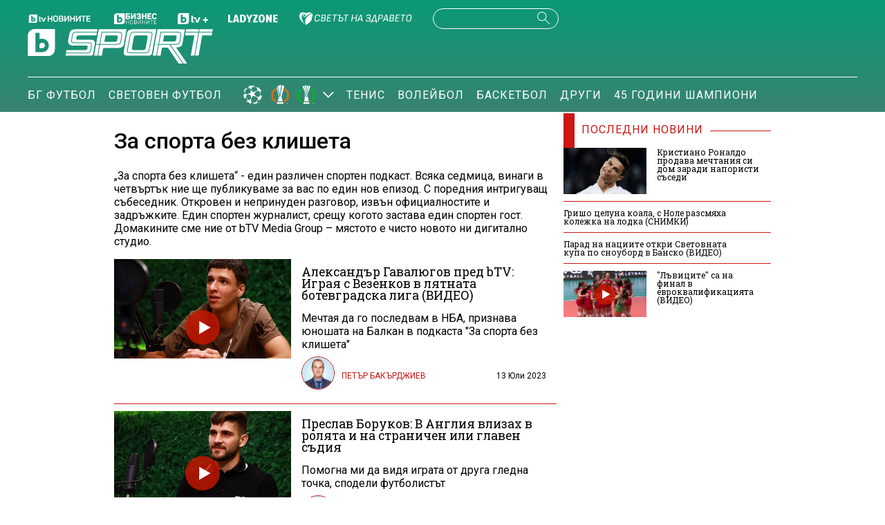

--- FILE ---
content_type: text/html; charset=UTF-8
request_url: https://btvsport.bg/za-sporta-bez-klisheta/?page=2
body_size: 17435
content:
<!DOCTYPE html>
<html lang="bg">

<head>
    <title>За спорта без клишета - bTV Спорт - страница 2</title>

    <meta http-equiv="X-UA-Compatible" content="IE=edge" />
    <meta http-equiv="Content-Type" content="text/html; charset=utf-8" />
    <meta name="viewport" content="width=device-width, initial-scale=1, maximum-scale=1" />
    <meta name="description" content="„За спорта без клишета“  - един различен спортен подкаст. Всяка седмица, винаги в четвъртък ние ще п" />
    <meta name="keywords" content="bTV, спортни новини" />
    <meta name="facebook-domain-verification" content="vzmdnvkhtid8wo87q4qu8ul8ahohlw" />
    
    <link rel="dns-prefetch" href="https://cms.static.btv.bg/" />
    <link rel="dns-prefetch" href="https://img.cms.bweb.bg/" />
    <link rel="dns-prefetch" href="https://www.google-analytics.com">
    <link rel="dns-prefetch" href="https://www.googletagmanager.com">
    <link rel="preconnect" href="https://fonts.googleapis.com">
    <link rel="preconnect" href="https://fonts.gstatic.com" crossorigin>

    <link rel="stylesheet" as="style" href="https://fonts.googleapis.com/css?family=Roboto+Slab:400,700|Roboto:400,500,700,900&display=swap" />    
    
    <!-- Google Tag Manager -->
    <script>(function(w,d,s,l,i){w[l]=w[l]||[];w[l].push({'gtm.start':
    new Date().getTime(),event:'gtm.js'});var f=d.getElementsByTagName(s)[0],
    j=d.createElement(s),dl=l!='dataLayer'?'&l='+l:'';j.async=true;j.src=
    'https://www.googletagmanager.com/gtm.js?id='+i+dl;f.parentNode.insertBefore(j,f);
    })(window,document,'script','dataLayer','GTM-5GQTM3D4');</script>
    <!-- End Google Tag Manager -->
    
    
    <link rel="preload" as="style" href="/css/bg/microsites/btvsport/css/main.css?v=3.0.99.44" />
    
    
        
        <link rel="alternate" type="application/rss+xml" href="https://btvsport.bg/lbin/v3/rss.php?section_id=48032" />
    
    
        <script type="application/ld+json">
            {
                "@context": "https://schema.org",
                "@type": "WebSite",
                "url": "https:\/\/btvsport.bg",
                "potentialAction": {
                    "@type": "SearchAction",
                    "target": "https:\/\/btvsport.bg\/search\/?q={search_term_string}&o=date",
                    "query-input": "required name=search_term_string"
                }
            }
        </script>
    
            <script type="application/ld+json">
            {
                "@context": "http://schema.org",
                "@type": "WebPage",
                "description": "„За спорта без клишета“  - един различен спортен подкаст. Всяка седмица, винаги в четвъртък ние ще п",
                "url": "https://btvsport.bg",
                "mainEntityOfPage": "https://btvsport.bg",
                "name": "За спорта без клишета - bTV Спорт - страница 2",
                "publisher": {
                    "@type": "NewsMediaOrganization",
                    "name": "bTV Media Group",
                    "logo": {
                        "@type": "ImageObject",
                        "url": "https://bravo.btv.bg/web/bmg.png"
                    },
                    "publishingPrinciples": "https://www.btv.bg/za-btv/"
                }
            }
        </script>
        <script>
        var site_id = 480;
        var article_id = "0";
        var section_id = "48032";
        var story_id = '';
        var gallery_id = '';
        var article_style = '';
        //var static_server = 'https://cms.static.btv.bg';
    </script>
    <script>
        var dfp_site = 'btvsport.bg';
        var dfp_website = 'btv_sport';
        var dfp_mobile = false;
        var dfp_tags = [""];
        var dfp_status = {"medium_rectangle_300x250_first":true,"medium_rectangle_300x250_second":true,"megaboard":true,"megaboard_second":true,"megaboard_third":false,"megaboard_in_article":false,"wallpaper":true,"ibug":false,"carousel":true,"in_article_300x250_first":false,"in_article_300x250_second":false,"in_listing_native":false,"adform_exclusive_mobile_300x250_first":false,"adform_exclusive_mobile_300x250_second":false,"adform_exclusive_300x250_second":false,"video_border_top":false,"video_border_bottom":false,"video_overlay":false,"video_overlay_vertical":false,"top":true,"top_dropdown":false};
        var dfp_show_ads = 1;
        var dfp_env = '1';
        
        const regex=/Mobi|Android|webOS|iPhone|iPad|iPod|BlackBerry|IEMobile|Opera Mini/i;var mobile=regex.test(navigator.userAgent);if(mobile||window.innerWidth<640){var device_type='mobile'}else{var device_type='desktop'}
        
            </script>

       
    <link rel="stylesheet" type="text/css" href="/css/bg/microsites/btvsport/css/main.css?v=3.0.99.44" />

            <link rel="stylesheet" type="text/css" href="/css/bg/microsites/btvsport/css/section.css?v=3.0.99.44" />
        
    
    
        
    
		        <link rel="stylesheet" type="text/css" href="/css/bg/microsites/btvsport/css/stats.css?v=3.0.99.44" />
		
    <link rel="preload" as="script" href="https://cms.static.btv.bg/microsites/btvnovinite/js/lazyload.min.js" />

    <link rel="manifest" href="/manifest.json" />

    
    <script async id="ebx" src="//applets.ebxcdn.com/ebx.js"></script>

        <script src="https://publisher.caroda.io/videoPlayer/caroda.min.js?ctok=0239cd062264" crossorigin="anonymous" defer>
    </script>
       
</head>

<body >

    <!-- Google Tag Manager (noscript) -->
    <noscript><iframe src="https://www.googletagmanager.com/ns.html?id=GTM-5GQTM3D4" height="0" width="0" style="display:none;visibility:hidden"></iframe></noscript>
    <!-- End Google Tag Manager (noscript) -->
<header class="header-wrapper">
    <div class="header-content">
        <div class="top-navigation">
            <a href="https://btvnovinite.bg/" target="_blank">
                <img fetchpriority="high"  class="btv-novinite" src="/static/bg/microsites/btvsport/images/logos/BTV-Novinite.svg?v25" alt="bTV Новините">
            </a>
            <a href="https://businessnovinite.bg/" target="_blank">
                <img fetchpriority="high" class="btv-businessnovinite" src="/static/bg/microsites/btvsport/images/logos/BTV-BusinessNovinite.svg" alt="Бизнес Новините">
            </a>
            <a href="https://btvplus.bg/" target="_blank">
                <img fetchpriority="high"  class="btv-plus" src="/static/bg/microsites/btvsport/images/logos/BTV-Plus.svg?v25" alt="bTV+">
            </a>
            <a href="https://ladyzone.bg/" target="_blank">
                <img fetchpriority="high"  class="btv-ladyzone" src="/static/bg/microsites/btvsport/images/logos/BTV-LadyZone.svg" alt="LadyZone">
            </a>
            
            <a href="https://svetatnazdraveto.bg/" target="_blank">
                <img fetchpriority="high" width="164" height="20" class="btv-svetatnazdraveto" src="https://cms.static.btv.bg/microsites/btvnovinite/images/logos/SvetatNaZdraveto.svg" alt="Светът на здравето" />
            </a>
            <div class="input-wrap">
                <form id="search-submit" action="/search/" method="GET" autocomplete="off">
                    <input type="hidden" name="o" value="date" />
                    <input class="text" type="text" name="q" autocomplete='off' />
                    <span class="icon-search desktop"></span>
                </form>
            </div>
            <a href="">
                <div class="live-blog">
                    <span class="blink-circle"></span>
                    <span class="text">на живо</span>
                </div>
            </a>
        </div>
        <a class="site-logo" href="/">
            <img fetchpriority="high" src="/static/bg/microsites/btvsport/images/logos/BTV-Sport.svg" alt="bTV Спорт">
        </a>
        <nav class="main-navigation">
            <ul>
                <!--
                <li>
                    <a href="/v-rakavicite-na-pulevi/">В ръкавиците на Пулеви</a>
                </li>
                -->
                <li>
                    <a href="/bgfootball/">БГ Футбол</a>
                </li>
                <li>
                    <a href="/world-football/">Световен футбол</a>
                </li>

                <li id="european-tournaments" class="sub-item-menu">
                    <a href="/european-tournaments/">
                        <img fetchpriority="high" class="champions-league" src="/static/bg/microsites/btvsport/images/logos/ChampionsLeague.png" alt="Шампионска лига">
                        <img fetchpriority="high" src="/static/bg/microsites/btvsport/images/logos/uel_2024.svg" alt="Лига Европа">
                        <img fetchpriority="high" src="/static/bg/microsites/btvsport/images/logos/uecl_2024.svg" alt="Лига на конференциите">
                    </a>
                    <span class="arrow-open-close"></span>
                </li>
                <li>
                    <a href="/tenis/">Тенис</a>
                </li>
                <li>
                    <a href="/volleyball/">Волейбол</a>
                </li>
                <li>
                    <a href="/basketball/">Баскетбол</a>
                </li>
                <li>
                    <a href="/drugi/">Други</a>
                </li>
                <!--
                <li>
                    <a href="/tag?tag=Спортен%20нюзрум">Спортен нюзрум</a>
                </li>
                -->
                <li>
                    <a href="/tag?tag=45%20години%20шампиони">45 години шампиони</a>
                </li>
                
                <!--
                <li id="podcasts" class="sub-item-menu">
                    <a class="active" href="/podcast/">Видео подкасти</a>
                    <span class="arrow-open-close"></span>
                </li>
                -->
            </ul>
        </nav>
    </div>
</header>
<div class="sub-menu-wrapper">
    <ul class="sub-menu-list european-tournaments">
        <li>
            <a href="/champions-league/">Шампионска лига</a>
        </li>
        <li>
            <a href="/europa-league/">Лига Европа</a>
        </li>
        <li>
            <a href="/conference-league/">Лига на конференциите</a>
        </li>
    </ul>
    <!--
    <ul class="sub-menu-list podcasts">
        <li>
            <a href="/tag?tag=Спортен%20нюзрум">Спортен нюзрум</a>
        </li>
        <li>
            <a href="/za-sporta-bez-klisheta/">
                <img src="/static/bg/microsites/btvsport/images/logos/bez_klisheta.jpg" alt="За спорта без клишета">
            </a>
        </li>
        <li>
            <a href="/dvama-gameri-i-polovina/">
                <img src="/static/bg/microsites/btvsport/images/logos/dvama-gameri-i-polovina-btn.jpg" alt="Двама геймъри и половина">
            </a>
        </li>    
        <li>
            <a href="https://btvsport.bg/tag?tag=%D0%B7%D0%B4%D1%80%D0%B0%D0%B2%D0%B8%20%D1%81%20%D0%B1%D0%B5%D0%BB%D1%87%D0%BE%20%D1%85%D1%80%D0%B8%D1%81%D1%82%D0%BE%D0%B2&o=date">
                Здрави и силни с Белчо Христов
            </a>
        </li>
        <li>
            <a href="https://btvsport.bg/tag?tag=%D0%94%D1%80%D1%83%D0%B3%D0%B8%D1%82%D0%B5%20%D1%88%D0%B0%D0%BC%D0%BF%D0%B8%D0%BE%D0%BD%D0%B8&o=date">
                Другите шампиони
            </a>
        </li>
      
    </ul>
    -->
</div>
<header class="header-wrapper-mobile">
    <div class="left">
        <div class="menu-hamburger">
            <span class="top"></span>
            <span class="middle"></span>
            <span class="bottom"></span>
        </div>
        <a class="site-logo" href="/">
        <img fetchpriority="high" src="/static/bg/microsites/btvsport/images/logos/BTV-Sport.svg" alt="bTV Спорт">
        </a>
    </div>
    <a href="">
        <div class="live-blog">
            <span class="blink-circle"></span>
            <span class="text">на живо</span>
        </div>
    </a>
    <span class="icon-search open-search"></span>
    <div class="input-wrap-bg shown-item">
        <div class="input-wrap">
            <form id="search-submit-mobile" action="/search/" method="GET" autocomplete="off">
				<input type="hidden" name="o" value="date" />
				<input class="text" type="text" name="q" autocomplete='off' />
				<span class="icon-search mobile"></span>
			</form>
        </div>
        <div class="close-search">
            <span class="left"></span>
            <span class="right"></span>
        </div>
    </div>
</header>
<nav class="navigation-mobile">
    <ul>
        <li>
            <a href="/v-rakavicite-na-pulevi/">В ръкавиците на Пулеви</a>
        </li>
        
        <li>
            <a href="/bgfootball/">БГ Футбол</a>
        </li>
        <li>
            <a href="/world-football/">Световен футбол</a>
        </li>

        <li id="european-tournaments-mobile" class="sub-item-menu-mobile">
            <a href="/european-tournaments/">
                <img class="champions-league" src="/static/bg/microsites/btvsport/images/logos/ChampionsLeague.png" alt="ChampionsLeague">
                <img src="/static/bg/microsites/btvsport/images/logos/EuropaLeague.png" alt="EuropaLeague">
                <img src="/static/bg/microsites/btvsport/images/logos/EuropaConferenceLeague.png" alt="EuropaConferenceLeague">
            </a>
            <span class="arrow-open-close"></span>
        </li>
<!--         <li>
            <a href="/championstv/">Champions TV</a>
        </li> -->
        <div class="sub-menu-accordion">
            <ul>
                <li>
                    <a href="/champions-league/">Шампионска лига</a>
                </li>
                <li>
                    <a href="/europa-league/">Лига Европа</a>
                </li>
                <li>
                    <a href="/conference-league/">Лига на конференциите</a>
                </li>
            </ul>
        </div>
                <li>
            <a href="/tenis/">Тенис</a>
        </li>
        <li>
            <a href="/volleyball/">Волейбол</a>
        </li>
        <li>
            <a href="/basketball/">Баскетбол</a>
        </li>
        <li>
            <a href="/drugi/">Други</a>
        </li>
        <li>
            <a href="/tag?tag=45%20години%20шампиони">45 години шампиони</a>
        </li>
        <li>
            <a href="/tag?tag=Спортен%20нюзрум">Спортен нюзрум</a>
        </li>
        <!--
        <li class="sub-item-menu-mobile">
            <a href="/podcats/">Видео подкасти</a>
            <span class="arrow-open-close"></span>
        </li>
        <div class="sub-menu-accordion">
            <ul>
                <li>
                    <a href="/tag?tag=Спортен%20нюзрум">Спортен нюзрум</a>
                </li>
                <li>
                        <a href="/za-sporta-bez-klisheta/">
                            <img src="/static/bg/microsites/btvsport/images/logos/bez_klisheta.jpg" alt="За спорта без клишета">
                        </a>
                    </li>
                    <li>
                        <a href="https://btvsport.bg/tag?tag=%D0%B7%D0%B4%D1%80%D0%B0%D0%B2%D0%B8%20%D1%81%20%D0%B1%D0%B5%D0%BB%D1%87%D0%BE%20%D1%85%D1%80%D0%B8%D1%81%D1%82%D0%BE%D0%B2&o=date">
                            Здрави и силни с Белчо Христов
                        </a>
                    </li>
                    <li>
                        <a href="https://btvsport.bg/tag?tag=%D0%94%D1%80%D1%83%D0%B3%D0%B8%D1%82%D0%B5%20%D1%88%D0%B0%D0%BC%D0%BF%D0%B8%D0%BE%D0%BD%D0%B8&o=date">
                            Другите шампиони
                        </a>
                    </li>

            </ul>
        </div>
        -->
        <li><a href="/sudurjanie-ot-partnyori/">Съдържание от партньори</a></li>
    </ul>
</nav>
<div class="live_event_wrapper">
    <a href="" class="link_live" onclick="_sendGAEvent('Live_Video_NP', 'click_top_bar_button', document.title, true)">
        <div class="live_event_btn">
        </div>
        <marquee id="marquee_live" scrollamount="3" direction="left" speed="slow" behavior="loop" class="live_txt marquee_text">
            <span class="line" id="line"> </span>
        </marquee>
    </a>

        <!-- <div class="video_live">
        <span class="close_video">X</span>
        <a href="" class="link_live" onclick="_sendGAEvent('Live_Video_NP', 'click_mini_player', document.title, true)">
            <div class="social_live"> 
                
            </div>
            <div class="video_player_live">
                <div class="live_event_btn"> 
                    <span> На живо </span>
                </div>
            
                <video width="320" height="240" autoplay playsinline="" webkit-playsinline loop muted class="video_link"> 
                    <source src="" type="video/mp4" class="video_link">
                </video> 
            </div>
        </a>
    </div> -->
    </div><div class="btv-mobileads-wrapper_wrap">
		<div class="btv-mobileads-wrapper_page">
				<div class="wrapper" id='content_router'>
												<div class="center">
																<div>
																				<div>
												<div class="bweb-gpt bweb-gpt--top_dropdown"><div id="div-gpt-ad-top_dropdown"></div></div>
										</div>
																				<div>
												<div class="bweb-gpt bweb-gpt--top"><div id="div-gpt-ad-top"></div></div>
										</div>
																				<div>
												<div class="bweb-gpt bweb-gpt--ibug"><div id="div-gpt-ad-ibug"></div></div>
										</div>
																				<div>
												<div class="bweb-gpt bweb-gpt--carousel"><div id="div-gpt-ad-carousel"></div></div>
										</div>
																				<div>
												<div class="bweb-gpt bweb-gpt--wallpaper"><div id="div-gpt-ad-wallpaper"></div></div>
										</div>
																				<div>
												<div class="bweb-gpt bweb-gpt--megaboard"><div id="div-gpt-ad-megaboard"></div></div>
										</div>
																		</div>
														</div>
												<div class="global-content-wrapper">
																<div class="left-content-wrapper">
																				<div>
												<h1 class="main-title-section">За спорта без клишета</h1>
<p class="summary-section">„За спорта без клишета“  - един различен спортен подкаст. Всяка седмица, винаги в четвъртък ние ще публикуваме за вас по един нов епизод. С поредния интригуващ събеседник. Откровен и непринуден разговор, извън официалностите и задръжките. Един спортен журналист, срещу когото застава един спортен гост. Домакините сме ние от bTV Media Group – мястото е чисто новото ни дигитално студио.</p>

										</div>
																				<div>
												   
<div class="sport-listing">
      
      
             
        			 
      <div class="article-wrap">
        <div class="image-wrap">
            <a href="/za-sporta-bez-klisheta/aleksandar-gavaljugov-pred-btv-igraja-s-vezenkov-v-ljatnata-botevgradska-liga.html">
                                <span class="play-button red"></span>                 <div class="top-right-flag">
                                     </div>
 
                <!-- <img src="https://cdn.btv.bg/media/images/320x180/Jul2023/2113082350.jpg" alt="Александър Гавалюгов пред bTV: Играя с Везенков в лятната ботевградска лига (ВИДЕО)"> -->
                                <picture>
                                        <source type="image/webp" srcset="https://cdn.btv.bg/media/images/980x551/Jul2023/2113082350.webp 1280w,https://cdn.btv.bg/media/images/640x360/Jul2023/2113082350.webp 640w,https://cdn.btv.bg/media/images/480x270/Jul2023/2113082350.webp 480w,https://cdn.btv.bg/media/images/320x180/Jul2023/2113082350.webp 320w," sizes="(max-width: 640px) 300px, 100vw" />
                    <img fetchpriority="high" alt="Снимка: Александър Гавалюгов пред bTV: Играя с Везенков в лятната ботевградска лига (ВИДЕО)" src="https://cdn.btv.bg/media/images/640x360/Jul2023/2113082350.jpg" />
                                    </picture>
                            </a>
        </div>
        <div class="info-article">
            <a href="/za-sporta-bez-klisheta/aleksandar-gavaljugov-pred-btv-igraja-s-vezenkov-v-ljatnata-botevgradska-liga.html">
                <h3 class="title">Александър Гавалюгов пред bTV: Играя с Везенков в лятната ботевградска лига (ВИДЕО)</h3>
                <p class="summary">Мечтая да го последвам в НБА, признава юношата на Балкан в подкаста &quot;За спорта без клишета&quot;</p>
            </a>
            <div class="service">
                <div class="author">
                                 <a href="/avtor/?author=2001762">
                    <p class="author-article-wrap">
                        <img class="author-photo" src="https://cdn.btv.bg/media/images/200x200/Jan2025/2113489707.jpg" alt="Петър Бакърджиев">
                        <span class="author-name red">Петър Бакърджиев</span>
                    </p>
                </a>
                                 </div>
                <div class="published">13 Юли 2023</div>
            </div>
        </div>
    </div>
           
                   
            <style>@media (min-width: 981px){.banner-with-fancy-bg-300x600{display:none;}}</style>
          
        <div class="banner-with-fancy-bg-300x600" 
          style="height:610px;width:310px;background-repeat: no-repeat; margin: 10px auto;background-size:310px 610px;background-image:url(https://cms.static.btv.bg/microsites/btvsport/images/BtvSport_300x600.jpg)">
          <div style="text-align:center;width:300px;margin: 0 auto;" class="bweb-gpt bweb-gpt--medium_rectangle_300x250 bweb-gpt--medium_rectangle_300x250--first"><div id="div-gpt-ad-medium_rectangle_300x250_first"></div></div>
          </div>
        			 
      <div class="article-wrap">
        <div class="image-wrap">
            <a href="/za-sporta-bez-klisheta/preslav-borukov-v-anglija-vlizah-v-roljata-na.html">
                                <span class="play-button red"></span>                 <div class="top-right-flag">
                                     </div>
 
                <!-- <img src="https://cdn.btv.bg/media/images/320x180/Jun2023/2113072070.jpg" alt="Преслав Боруков: В Англия влизах в ролята и на страничен или главен съдия"> -->
                                <picture>
                                        <source type="image/webp" srcset="https://cdn.btv.bg/media/images/980x551/Jun2023/2113072070.webp 1280w,https://cdn.btv.bg/media/images/640x360/Jun2023/2113072070.webp 640w,https://cdn.btv.bg/media/images/480x270/Jun2023/2113072070.webp 480w,https://cdn.btv.bg/media/images/320x180/Jun2023/2113072070.webp 320w," sizes="(max-width: 640px) 300px, 100vw" />
                    <img fetchpriority="high" alt="Снимка: Преслав Боруков: В Англия влизах в ролята и на страничен или главен съдия" src="https://cdn.btv.bg/media/images/640x360/Jun2023/2113072070.jpg" />
                                    </picture>
                            </a>
        </div>
        <div class="info-article">
            <a href="/za-sporta-bez-klisheta/preslav-borukov-v-anglija-vlizah-v-roljata-na.html">
                <h3 class="title">Преслав Боруков: В Англия влизах в ролята и на страничен или главен съдия</h3>
                <p class="summary">Помогна ми да видя играта от друга гледна точка, сподели футболистът</p>
            </a>
            <div class="service">
                <div class="author">
                                 <a href="/avtor/?author=2001762">
                    <p class="author-article-wrap">
                        <img class="author-photo" src="https://cdn.btv.bg/media/images/200x200/Jan2025/2113489707.jpg" alt="Петър Бакърджиев">
                        <span class="author-name red">Петър Бакърджиев</span>
                    </p>
                </a>
                                 </div>
                <div class="published">29 Юни 2023</div>
            </div>
        </div>
    </div>
           
        			 
      <div class="article-wrap">
        <div class="image-wrap">
            <a href="/za-sporta-bez-klisheta/rado-arsov-uvazhenija-kam-micheli-no-nikade-njama-da-stignem-s-shurobadzhanashtina.html">
                                <span class="play-button red"></span>                 <div class="top-right-flag">
                                     </div>
 
                <!-- <img src="https://cdn.btv.bg/media/images/320x180/Jun2023/2113067387.jpg" alt="Радо Арсов: Уважения към Мичели, но никъде няма да стигнем с шуробаджанащина"> -->
                                <picture>
                                            <source 
                            sizes="(min-width: 981px) 160px, (max-width: 640px) 320px, (max-width: 980px) 480px"
                            type="image/webp" 
                            data-srcset="https://cdn.btv.bg/media/images/980x551/Jun2023/2113067387.webp 1280w,https://cdn.btv.bg/media/images/640x360/Jun2023/2113067387.webp 640w,https://cdn.btv.bg/media/images/480x270/Jun2023/2113067387.webp 480w,https://cdn.btv.bg/media/images/320x180/Jun2023/2113067387.webp 320w,"  
                         />
                        <img
                            alt="Радо Арсов: Уважения към Мичели, но никъде няма да стигнем с шуробаджанащина"
                            class="lazy"
                            data-src="https://cdn.btv.bg/media/images/320x180/Jun2023/2113067387.jpg"
                            data-srcset="https://cdn.btv.bg/media/images/980x551/Jun2023/2113067387.jpg 1280w,https://cdn.btv.bg/media/images/640x360/Jun2023/2113067387.jpg 640w,https://cdn.btv.bg/media/images/480x270/Jun2023/2113067387.jpg 480w,https://cdn.btv.bg/media/images/320x180/Jun2023/2113067387.jpg 320w,"
                            sizes="(min-width: 981px) 160px, (max-width: 640px) 320px, (max-width: 980px) 480px"
                            src="/static/bg/microsites/btvnovinite/img/transparent_1x1.png"
                        />
                                    </picture>
                            </a>
        </div>
        <div class="info-article">
            <a href="/za-sporta-bez-klisheta/rado-arsov-uvazhenija-kam-micheli-no-nikade-njama-da-stignem-s-shurobadzhanashtina.html">
                <h3 class="title">Радо Арсов: Уважения към Мичели, но никъде няма да стигнем с шуробаджанащина</h3>
                <p class="summary">Общата картина във волейбола ни е далеч от това, което трябва да бъде, заяви специалистът</p>
            </a>
            <div class="service">
                <div class="author">
                                 <a href="/avtor/?author=2001762">
                    <p class="author-article-wrap">
                        <img class="author-photo" src="https://cdn.btv.bg/media/images/200x200/Jan2025/2113489707.jpg" alt="Петър Бакърджиев">
                        <span class="author-name red">Петър Бакърджиев</span>
                    </p>
                </a>
                                 </div>
                <div class="published">22 Юни 2023</div>
            </div>
        </div>
    </div>
           
        			 
      <div class="article-wrap">
        <div class="image-wrap">
            <a href="/za-sporta-bez-klisheta/evelina-nikolova-pred-btv-sled-katastrofata-lazheh-za-da-moga-da-treniram-video.html">
                                <span class="play-button red"></span>                 <div class="top-right-flag">
                                     </div>
 
                <!-- <img src="https://cdn.btv.bg/media/images/320x180/Jun2023/2113062169.jpg" alt="Евелина Николова пред bTV: След катастрофата лъжех, за да мога да тренирам (ВИДЕО)"> -->
                                <picture>
                                            <source 
                            sizes="(min-width: 981px) 160px, (max-width: 640px) 320px, (max-width: 980px) 480px"
                            type="image/webp" 
                            data-srcset="https://cdn.btv.bg/media/images/980x551/Jun2023/2113062169.webp 1280w,https://cdn.btv.bg/media/images/640x360/Jun2023/2113062169.webp 640w,https://cdn.btv.bg/media/images/480x270/Jun2023/2113062169.webp 480w,https://cdn.btv.bg/media/images/320x180/Jun2023/2113062169.webp 320w,"  
                         />
                        <img
                            alt="Евелина Николова пред bTV: След катастрофата лъжех, за да мога да тренирам (ВИДЕО)"
                            class="lazy"
                            data-src="https://cdn.btv.bg/media/images/320x180/Jun2023/2113062169.jpg"
                            data-srcset="https://cdn.btv.bg/media/images/980x551/Jun2023/2113062169.jpg 1280w,https://cdn.btv.bg/media/images/640x360/Jun2023/2113062169.jpg 640w,https://cdn.btv.bg/media/images/480x270/Jun2023/2113062169.jpg 480w,https://cdn.btv.bg/media/images/320x180/Jun2023/2113062169.jpg 320w,"
                            sizes="(min-width: 981px) 160px, (max-width: 640px) 320px, (max-width: 980px) 480px"
                            src="/static/bg/microsites/btvnovinite/img/transparent_1x1.png"
                        />
                                    </picture>
                            </a>
        </div>
        <div class="info-article">
            <a href="/za-sporta-bez-klisheta/evelina-nikolova-pred-btv-sled-katastrofata-lazheh-za-da-moga-da-treniram-video.html">
                <h3 class="title">Евелина Николова пред bTV: След катастрофата лъжех, за да мога да тренирам (ВИДЕО)</h3>
                <p class="summary">Загубата на майка ми е много тежък период в живота ми, подчерта боркинята</p>
            </a>
            <div class="service">
                <div class="author">
                                 <a href="/avtor/?author=2001762">
                    <p class="author-article-wrap">
                        <img class="author-photo" src="https://cdn.btv.bg/media/images/200x200/Jan2025/2113489707.jpg" alt="Петър Бакърджиев">
                        <span class="author-name red">Петър Бакърджиев</span>
                    </p>
                </a>
                                 </div>
                <div class="published">15 Юни 2023</div>
            </div>
        </div>
    </div>
           
        			 
      <div class="article-wrap">
        <div class="image-wrap">
            <a href="/za-sporta-bez-klisheta/borislav-mladenov-pred-btv-jam-po-4-5-parzholi-na-vecherja-no-treniram-po-8-chasa-na-den-video.html">
                                <span class="play-button red"></span>                 <div class="top-right-flag">
                                     </div>
 
                <!-- <img src="https://cdn.btv.bg/media/images/320x180/Jun2023/2113057069.jpg" alt="Борислав Младенов пред bTV: Ям по 4-5 пържоли на вечеря, но тренирам по 8 часа на ден (ВИДЕО)"> -->
                                <picture>
                                            <source 
                            sizes="(min-width: 981px) 160px, (max-width: 640px) 320px, (max-width: 980px) 480px"
                            type="image/webp" 
                            data-srcset="https://cdn.btv.bg/media/images/980x551/Jun2023/2113057069.webp 1280w,https://cdn.btv.bg/media/images/640x360/Jun2023/2113057069.webp 640w,https://cdn.btv.bg/media/images/480x270/Jun2023/2113057069.webp 480w,https://cdn.btv.bg/media/images/320x180/Jun2023/2113057069.webp 320w,"  
                         />
                        <img
                            alt="Борислав Младенов пред bTV: Ям по 4-5 пържоли на вечеря, но тренирам по 8 часа на ден (ВИДЕО)"
                            class="lazy"
                            data-src="https://cdn.btv.bg/media/images/320x180/Jun2023/2113057069.jpg"
                            data-srcset="https://cdn.btv.bg/media/images/980x551/Jun2023/2113057069.jpg 1280w,https://cdn.btv.bg/media/images/640x360/Jun2023/2113057069.jpg 640w,https://cdn.btv.bg/media/images/480x270/Jun2023/2113057069.jpg 480w,https://cdn.btv.bg/media/images/320x180/Jun2023/2113057069.jpg 320w,"
                            sizes="(min-width: 981px) 160px, (max-width: 640px) 320px, (max-width: 980px) 480px"
                            src="/static/bg/microsites/btvnovinite/img/transparent_1x1.png"
                        />
                                    </picture>
                            </a>
        </div>
        <div class="info-article">
            <a href="/za-sporta-bez-klisheta/borislav-mladenov-pred-btv-jam-po-4-5-parzholi-na-vecherja-no-treniram-po-8-chasa-na-den-video.html">
                <h3 class="title">Борислав Младенов пред bTV: Ям по 4-5 пържоли на вечеря, но тренирам по 8 часа на ден (ВИДЕО)</h3>
                <p class="summary">Радвам се, че ме свързват с баща ми, защото искам да го задмина, подчерта баскетболистът на Виртус Имола</p>
            </a>
            <div class="service">
                <div class="author">
                                 <a href="/avtor/?author=2001762">
                    <p class="author-article-wrap">
                        <img class="author-photo" src="https://cdn.btv.bg/media/images/200x200/Jan2025/2113489707.jpg" alt="Петър Бакърджиев">
                        <span class="author-name red">Петър Бакърджиев</span>
                    </p>
                </a>
                                 </div>
                <div class="published">08 Юни 2023</div>
            </div>
        </div>
    </div>
           
        			 
      <div class="article-wrap">
        <div class="image-wrap">
            <a href="/za-sporta-bez-klisheta/svetoslav-vucov-pred-btv-v-balgarija-si-neudoben-kogato-kazvash-istinata-video.html">
                                <span class="play-button red"></span>                 <div class="top-right-flag">
                                     </div>
 
                <!-- <img src="https://cdn.btv.bg/media/images/320x180/Jun2023/2113052664.jpg" alt="Светослав Вуцов пред bTV: В България си неудобен, когато казваш истината (ВИДЕО)"> -->
                                <picture>
                                            <source 
                            sizes="(min-width: 981px) 160px, (max-width: 640px) 320px, (max-width: 980px) 480px"
                            type="image/webp" 
                            data-srcset="https://cdn.btv.bg/media/images/980x551/Jun2023/2113052664.webp 1280w,https://cdn.btv.bg/media/images/640x360/Jun2023/2113052664.webp 640w,https://cdn.btv.bg/media/images/480x270/Jun2023/2113052664.webp 480w,https://cdn.btv.bg/media/images/320x180/Jun2023/2113052664.webp 320w,"  
                         />
                        <img
                            alt="Светослав Вуцов пред bTV: В България си неудобен, когато казваш истината (ВИДЕО)"
                            class="lazy"
                            data-src="https://cdn.btv.bg/media/images/320x180/Jun2023/2113052664.jpg"
                            data-srcset="https://cdn.btv.bg/media/images/980x551/Jun2023/2113052664.jpg 1280w,https://cdn.btv.bg/media/images/640x360/Jun2023/2113052664.jpg 640w,https://cdn.btv.bg/media/images/480x270/Jun2023/2113052664.jpg 480w,https://cdn.btv.bg/media/images/320x180/Jun2023/2113052664.jpg 320w,"
                            sizes="(min-width: 981px) 160px, (max-width: 640px) 320px, (max-width: 980px) 480px"
                            src="/static/bg/microsites/btvnovinite/img/transparent_1x1.png"
                        />
                                    </picture>
                            </a>
        </div>
        <div class="info-article">
            <a href="/za-sporta-bez-klisheta/svetoslav-vucov-pred-btv-v-balgarija-si-neudoben-kogato-kazvash-istinata-video.html">
                <h3 class="title">Светослав Вуцов пред bTV: В България си неудобен, когато казваш истината (ВИДЕО)</h3>
                <p class="summary">Гледам да не повтарям грешките на баща ми, допълва още вратарят на Славия</p>
            </a>
            <div class="service">
                <div class="author">
                                 <a href="/avtor/?author=2001762">
                    <p class="author-article-wrap">
                        <img class="author-photo" src="https://cdn.btv.bg/media/images/200x200/Jan2025/2113489707.jpg" alt="Петър Бакърджиев">
                        <span class="author-name red">Петър Бакърджиев</span>
                    </p>
                </a>
                                 </div>
                <div class="published">02 Юни 2023</div>
            </div>
        </div>
    </div>
           
        			 
      <div class="article-wrap">
        <div class="image-wrap">
            <a href="/za-sporta-bez-klisheta/karlos-nasar-narkoticite-sa-minalo-imam-momiche-do-sebe-si-video.html">
                                <span class="play-button red"></span>                 <div class="top-right-flag">
                                     </div>
 
                <!-- <img src="https://cdn.btv.bg/media/images/320x180/May2023/2113047122.jpg" alt="Карлос Насар: Наркотиците са минало, имам момиче до себе си (ВИДЕО)"> -->
                                <picture>
                                            <source 
                            sizes="(min-width: 981px) 160px, (max-width: 640px) 320px, (max-width: 980px) 480px"
                            type="image/webp" 
                            data-srcset="https://cdn.btv.bg/media/images/980x551/May2023/2113047122.webp 1280w,https://cdn.btv.bg/media/images/640x360/May2023/2113047122.webp 640w,https://cdn.btv.bg/media/images/480x270/May2023/2113047122.webp 480w,https://cdn.btv.bg/media/images/320x180/May2023/2113047122.webp 320w,"  
                         />
                        <img
                            alt="Карлос Насар: Наркотиците са минало, имам момиче до себе си (ВИДЕО)"
                            class="lazy"
                            data-src="https://cdn.btv.bg/media/images/320x180/May2023/2113047122.jpg"
                            data-srcset="https://cdn.btv.bg/media/images/980x551/May2023/2113047122.jpg 1280w,https://cdn.btv.bg/media/images/640x360/May2023/2113047122.jpg 640w,https://cdn.btv.bg/media/images/480x270/May2023/2113047122.jpg 480w,https://cdn.btv.bg/media/images/320x180/May2023/2113047122.jpg 320w,"
                            sizes="(min-width: 981px) 160px, (max-width: 640px) 320px, (max-width: 980px) 480px"
                            src="/static/bg/microsites/btvnovinite/img/transparent_1x1.png"
                        />
                                    </picture>
                            </a>
        </div>
        <div class="info-article">
            <a href="/za-sporta-bez-klisheta/karlos-nasar-narkoticite-sa-minalo-imam-momiche-do-sebe-si-video.html">
                <h3 class="title">Карлос Насар: Наркотиците са минало, имам момиче до себе си (ВИДЕО)</h3>
                <p class="summary">Мегаталантът в щангите сваля гипса през юни, отказал е оферти от други държави</p>
            </a>
            <div class="service">
                <div class="author">
                                 <a href="/avtor/?author=2014894">
                    <p class="author-article-wrap">
                        <img class="author-photo" src="https://cdn.btv.bg/media/images/200x200/Sep2022/2112842098.jpg" alt="bTV Спорт екип">
                        <span class="author-name red">bTV Спорт екип</span>
                    </p>
                </a>
                                 </div>
                <div class="published">26 Май 2023</div>
            </div>
        </div>
    </div>
           
        			 
      <div class="article-wrap">
        <div class="image-wrap">
            <a href="/za-sporta-bez-klisheta/hristina-vuchkova-sinat-mi-e-talismanat-na-fenerbahche.html">
                                <span class="play-button red"></span>                 <div class="top-right-flag">
                                     </div>
 
                <!-- <img src="https://cdn.btv.bg/media/images/320x180/May2023/2113042069.jpg" alt="Христина Вучкова: Синът ми е талисманът на Фенербахче (ВИДЕО)"> -->
                                <picture>
                                            <source 
                            sizes="(min-width: 981px) 160px, (max-width: 640px) 320px, (max-width: 980px) 480px"
                            type="image/webp" 
                            data-srcset="https://cdn.btv.bg/media/images/980x551/May2023/2113042069.webp 1280w,https://cdn.btv.bg/media/images/640x360/May2023/2113042069.webp 640w,https://cdn.btv.bg/media/images/480x270/May2023/2113042069.webp 480w,https://cdn.btv.bg/media/images/320x180/May2023/2113042069.webp 320w,"  
                         />
                        <img
                            alt="Христина Вучкова: Синът ми е талисманът на Фенербахче (ВИДЕО)"
                            class="lazy"
                            data-src="https://cdn.btv.bg/media/images/320x180/May2023/2113042069.jpg"
                            data-srcset="https://cdn.btv.bg/media/images/980x551/May2023/2113042069.jpg 1280w,https://cdn.btv.bg/media/images/640x360/May2023/2113042069.jpg 640w,https://cdn.btv.bg/media/images/480x270/May2023/2113042069.jpg 480w,https://cdn.btv.bg/media/images/320x180/May2023/2113042069.jpg 320w,"
                            sizes="(min-width: 981px) 160px, (max-width: 640px) 320px, (max-width: 980px) 480px"
                            src="/static/bg/microsites/btvnovinite/img/transparent_1x1.png"
                        />
                                    </picture>
                            </a>
        </div>
        <div class="info-article">
            <a href="/za-sporta-bez-klisheta/hristina-vuchkova-sinat-mi-e-talismanat-na-fenerbahche.html">
                <h3 class="title">Христина Вучкова: Синът ми е талисманът на Фенербахче (ВИДЕО)</h3>
                <p class="summary">Бих искала отново да играя в България, откровена е волейболистката в подкаста &quot;За спорта без клишета&quot;</p>
            </a>
            <div class="service">
                <div class="author">
                                 <a href="/avtor/?author=2001762">
                    <p class="author-article-wrap">
                        <img class="author-photo" src="https://cdn.btv.bg/media/images/200x200/Jan2025/2113489707.jpg" alt="Петър Бакърджиев">
                        <span class="author-name red">Петър Бакърджиев</span>
                    </p>
                </a>
                                 </div>
                <div class="published">19 Май 2023</div>
            </div>
        </div>
    </div>
           
        			 
      <div class="article-wrap">
        <div class="image-wrap">
            <a href="/za-sporta-bez-klisheta/angel-rusev-na-bala-si-kazah-nazdrave-s-doping-chengeta-video.html">
                                <span class="play-button red"></span>                 <div class="top-right-flag">
                                     </div>
 
                <!-- <img src="https://cdn.btv.bg/media/images/320x180/May2023/2113035765.jpg" alt="Ангел Русев: На бала си казах „наздраве“ с допинг ченгета (ВИДЕО)"> -->
                                <picture>
                                            <source 
                            sizes="(min-width: 981px) 160px, (max-width: 640px) 320px, (max-width: 980px) 480px"
                            type="image/webp" 
                            data-srcset="https://cdn.btv.bg/media/images/980x551/May2023/2113035765.webp 1280w,https://cdn.btv.bg/media/images/640x360/May2023/2113035765.webp 640w,https://cdn.btv.bg/media/images/480x270/May2023/2113035765.webp 480w,https://cdn.btv.bg/media/images/320x180/May2023/2113035765.webp 320w,"  
                         />
                        <img
                            alt="Ангел Русев: На бала си казах „наздраве“ с допинг ченгета (ВИДЕО)"
                            class="lazy"
                            data-src="https://cdn.btv.bg/media/images/320x180/May2023/2113035765.jpg"
                            data-srcset="https://cdn.btv.bg/media/images/980x551/May2023/2113035765.jpg 1280w,https://cdn.btv.bg/media/images/640x360/May2023/2113035765.jpg 640w,https://cdn.btv.bg/media/images/480x270/May2023/2113035765.jpg 480w,https://cdn.btv.bg/media/images/320x180/May2023/2113035765.jpg 320w,"
                            sizes="(min-width: 981px) 160px, (max-width: 640px) 320px, (max-width: 980px) 480px"
                            src="/static/bg/microsites/btvnovinite/img/transparent_1x1.png"
                        />
                                    </picture>
                            </a>
        </div>
        <div class="info-article">
            <a href="/za-sporta-bez-klisheta/angel-rusev-na-bala-si-kazah-nazdrave-s-doping-chengeta-video.html">
                <h3 class="title">Ангел Русев: На бала си казах „наздраве“ с допинг ченгета (ВИДЕО)</h3>
                <p class="summary">След олимпиадата в Париж искам да се откажа, допълва европейският шампион</p>
            </a>
            <div class="service">
                <div class="author">
                                 <a href="/avtor/?author=2001762">
                    <p class="author-article-wrap">
                        <img class="author-photo" src="https://cdn.btv.bg/media/images/200x200/Jan2025/2113489707.jpg" alt="Петър Бакърджиев">
                        <span class="author-name red">Петър Бакърджиев</span>
                    </p>
                </a>
                                 </div>
                <div class="published">11 Май 2023</div>
            </div>
        </div>
    </div>
           
        			 
      <div class="article-wrap">
        <div class="image-wrap">
            <a href="/za-sporta-bez-klisheta/valentin-bratoev-s-brat-mi-ne-si-govorihme-s-meseci-video.html">
                                <span class="play-button red"></span>                 <div class="top-right-flag">
                                     </div>
 
                <!-- <img src="https://cdn.btv.bg/media/images/320x180/May2023/2113029066.jpg" alt="Валентин Братоев: С брат ми не си говорихме с месеци (ВИДЕО)"> -->
                                <picture>
                                            <source 
                            sizes="(min-width: 981px) 160px, (max-width: 640px) 320px, (max-width: 980px) 480px"
                            type="image/webp" 
                            data-srcset="https://cdn.btv.bg/media/images/980x551/May2023/2113029066.webp 1280w,https://cdn.btv.bg/media/images/640x360/May2023/2113029066.webp 640w,https://cdn.btv.bg/media/images/480x270/May2023/2113029066.webp 480w,https://cdn.btv.bg/media/images/320x180/May2023/2113029066.webp 320w,"  
                         />
                        <img
                            alt="Валентин Братоев: С брат ми не си говорихме с месеци (ВИДЕО)"
                            class="lazy"
                            data-src="https://cdn.btv.bg/media/images/320x180/May2023/2113029066.jpg"
                            data-srcset="https://cdn.btv.bg/media/images/980x551/May2023/2113029066.jpg 1280w,https://cdn.btv.bg/media/images/640x360/May2023/2113029066.jpg 640w,https://cdn.btv.bg/media/images/480x270/May2023/2113029066.jpg 480w,https://cdn.btv.bg/media/images/320x180/May2023/2113029066.jpg 320w,"
                            sizes="(min-width: 981px) 160px, (max-width: 640px) 320px, (max-width: 980px) 480px"
                            src="/static/bg/microsites/btvnovinite/img/transparent_1x1.png"
                        />
                                    </picture>
                            </a>
        </div>
        <div class="info-article">
            <a href="/za-sporta-bez-klisheta/valentin-bratoev-s-brat-mi-ne-si-govorihme-s-meseci-video.html">
                <h3 class="title">Валентин Братоев: С брат ми не си говорихме с месеци (ВИДЕО)</h3>
                <p class="summary">Волейболистът гостува в епизод 61 на подкаста „За спорта без клишета“</p>
            </a>
            <div class="service">
                <div class="author">
                                 <a href="/avtor/?author=2001762">
                    <p class="author-article-wrap">
                        <img class="author-photo" src="https://cdn.btv.bg/media/images/200x200/Jan2025/2113489707.jpg" alt="Петър Бакърджиев">
                        <span class="author-name red">Петър Бакърджиев</span>
                    </p>
                </a>
                                 </div>
                <div class="published">04 Май 2023</div>
            </div>
        </div>
    </div>
           
        			 
      <div class="article-wrap">
        <div class="image-wrap">
            <a href="/za-sporta-bez-klisheta/shefat-na-pluvaneto-interpol-me-razpitva-6-chasa-zaradi-dopinga.html">
                                <span class="play-button red"></span>                 <div class="top-right-flag">
                                     </div>
 
                <!-- <img src="https://cdn.btv.bg/media/images/320x180/Apr2023/2113024047.jpg" alt="Шефът на плуването: Интерпол ме разпитва 6 часа заради допинга"> -->
                                <picture>
                                            <source 
                            sizes="(min-width: 981px) 160px, (max-width: 640px) 320px, (max-width: 980px) 480px"
                            type="image/webp" 
                            data-srcset="https://cdn.btv.bg/media/images/980x551/Apr2023/2113024047.webp 1280w,https://cdn.btv.bg/media/images/640x360/Apr2023/2113024047.webp 640w,https://cdn.btv.bg/media/images/480x270/Apr2023/2113024047.webp 480w,https://cdn.btv.bg/media/images/320x180/Apr2023/2113024047.webp 320w,"  
                         />
                        <img
                            alt="Шефът на плуването: Интерпол ме разпитва 6 часа заради допинга"
                            class="lazy"
                            data-src="https://cdn.btv.bg/media/images/320x180/Apr2023/2113024047.jpg"
                            data-srcset="https://cdn.btv.bg/media/images/980x551/Apr2023/2113024047.jpg 1280w,https://cdn.btv.bg/media/images/640x360/Apr2023/2113024047.jpg 640w,https://cdn.btv.bg/media/images/480x270/Apr2023/2113024047.jpg 480w,https://cdn.btv.bg/media/images/320x180/Apr2023/2113024047.jpg 320w,"
                            sizes="(min-width: 981px) 160px, (max-width: 640px) 320px, (max-width: 980px) 480px"
                            src="/static/bg/microsites/btvnovinite/img/transparent_1x1.png"
                        />
                                    </picture>
                            </a>
        </div>
        <div class="info-article">
            <a href="/za-sporta-bez-klisheta/shefat-na-pluvaneto-interpol-me-razpitva-6-chasa-zaradi-dopinga.html">
                <h3 class="title">Шефът на плуването: Интерпол ме разпитва 6 часа заради допинга</h3>
                <p class="summary">Огромният допинг скандал в плуването, който bTV разкри, е тема в епизод 60 на подкаста &quot;За спорта без клишета&quot;</p>
            </a>
            <div class="service">
                <div class="author">
                                 <a href="/avtor/?author=2001762">
                    <p class="author-article-wrap">
                        <img class="author-photo" src="https://cdn.btv.bg/media/images/200x200/Jan2025/2113489707.jpg" alt="Петър Бакърджиев">
                        <span class="author-name red">Петър Бакърджиев</span>
                    </p>
                </a>
                                 </div>
                <div class="published">28 Април 2023</div>
            </div>
        </div>
    </div>
           
        			 
      <div class="article-wrap">
        <div class="image-wrap">
            <a href="/za-sporta-bez-klisheta/bag-bulgarian-bag-torbata-s-kojato-trenira-holi-beri.html">
                                <span class="play-button red"></span>                 <div class="top-right-flag">
                                     </div>
 
                <!-- <img src="https://cdn.btv.bg/media/images/320x180/Apr2023/2113017364.jpg" alt="Bag. Bulgarian Bag: Торбата, с която тренира Холи Бери"> -->
                                <picture>
                                            <source 
                            sizes="(min-width: 981px) 160px, (max-width: 640px) 320px, (max-width: 980px) 480px"
                            type="image/webp" 
                            data-srcset="https://cdn.btv.bg/media/images/980x551/Apr2023/2113017364.webp 1280w,https://cdn.btv.bg/media/images/640x360/Apr2023/2113017364.webp 640w,https://cdn.btv.bg/media/images/480x270/Apr2023/2113017364.webp 480w,https://cdn.btv.bg/media/images/320x180/Apr2023/2113017364.webp 320w,"  
                         />
                        <img
                            alt="Bag. Bulgarian Bag: Торбата, с която тренира Холи Бери"
                            class="lazy"
                            data-src="https://cdn.btv.bg/media/images/320x180/Apr2023/2113017364.jpg"
                            data-srcset="https://cdn.btv.bg/media/images/980x551/Apr2023/2113017364.jpg 1280w,https://cdn.btv.bg/media/images/640x360/Apr2023/2113017364.jpg 640w,https://cdn.btv.bg/media/images/480x270/Apr2023/2113017364.jpg 480w,https://cdn.btv.bg/media/images/320x180/Apr2023/2113017364.jpg 320w,"
                            sizes="(min-width: 981px) 160px, (max-width: 640px) 320px, (max-width: 980px) 480px"
                            src="/static/bg/microsites/btvnovinite/img/transparent_1x1.png"
                        />
                                    </picture>
                            </a>
        </div>
        <div class="info-article">
            <a href="/za-sporta-bez-klisheta/bag-bulgarian-bag-torbata-s-kojato-trenira-holi-beri.html">
                <h3 class="title">Bag. Bulgarian Bag: Торбата, с която тренира Холи Бери</h3>
                <p class="summary">Иван Иванов пред bTV: Пазя децата далеч от телефоните и ги уча на дисциплина и уважение</p>
            </a>
            <div class="service">
                <div class="author">
                                 <a href="/avtor/?author=2001762">
                    <p class="author-article-wrap">
                        <img class="author-photo" src="https://cdn.btv.bg/media/images/200x200/Jan2025/2113489707.jpg" alt="Петър Бакърджиев">
                        <span class="author-name red">Петър Бакърджиев</span>
                    </p>
                </a>
                                 </div>
                <div class="published">20 Април 2023</div>
            </div>
        </div>
    </div>
           
        			 
      <div class="article-wrap">
        <div class="image-wrap">
            <a href="/za-sporta-bez-klisheta/georgi-bratoev-vrashtam-se-v-nacionalnija-otbor-video.html">
                                <span class="play-button red"></span>                 <div class="top-right-flag">
                                     </div>
 
                <!-- <img src="https://cdn.btv.bg/media/images/320x180/Apr2023/2113011739.jpg" alt="Георги Братоев: Връщам се в националния отбор (ВИДЕО)"> -->
                                <picture>
                                            <source 
                            sizes="(min-width: 981px) 160px, (max-width: 640px) 320px, (max-width: 980px) 480px"
                            type="image/webp" 
                            data-srcset="https://cdn.btv.bg/media/images/980x551/Apr2023/2113011739.webp 1280w,https://cdn.btv.bg/media/images/640x360/Apr2023/2113011739.webp 640w,https://cdn.btv.bg/media/images/480x270/Apr2023/2113011739.webp 480w,https://cdn.btv.bg/media/images/320x180/Apr2023/2113011739.webp 320w,"  
                         />
                        <img
                            alt="Георги Братоев: Връщам се в националния отбор (ВИДЕО)"
                            class="lazy"
                            data-src="https://cdn.btv.bg/media/images/320x180/Apr2023/2113011739.jpg"
                            data-srcset="https://cdn.btv.bg/media/images/980x551/Apr2023/2113011739.jpg 1280w,https://cdn.btv.bg/media/images/640x360/Apr2023/2113011739.jpg 640w,https://cdn.btv.bg/media/images/480x270/Apr2023/2113011739.jpg 480w,https://cdn.btv.bg/media/images/320x180/Apr2023/2113011739.jpg 320w,"
                            sizes="(min-width: 981px) 160px, (max-width: 640px) 320px, (max-width: 980px) 480px"
                            src="/static/bg/microsites/btvnovinite/img/transparent_1x1.png"
                        />
                                    </picture>
                            </a>
        </div>
        <div class="info-article">
            <a href="/za-sporta-bez-klisheta/georgi-bratoev-vrashtam-se-v-nacionalnija-otbor-video.html">
                <h3 class="title">Георги Братоев: Връщам се в националния отбор (ВИДЕО)</h3>
                <p class="summary">Не съм пияч, но наргилето ми е краста, откровен е разпределителят в подкаста &quot;За спорта без клишета&quot;</p>
            </a>
            <div class="service">
                <div class="author">
                                 <a href="/avtor/?author=2001762">
                    <p class="author-article-wrap">
                        <img class="author-photo" src="https://cdn.btv.bg/media/images/200x200/Jan2025/2113489707.jpg" alt="Петър Бакърджиев">
                        <span class="author-name red">Петър Бакърджиев</span>
                    </p>
                </a>
                                 </div>
                <div class="published">13 Април 2023</div>
            </div>
        </div>
    </div>
           
        			 
      <div class="article-wrap">
        <div class="image-wrap">
            <a href="/za-sporta-bez-klisheta/rumjana-nejkova-na-50-otkradnaha-mi-balgarskoto-zname-v-pekin-video.html">
                                <span class="play-button red"></span>                 <div class="top-right-flag">
                                     </div>
 
                <!-- <img src="https://cdn.btv.bg/media/images/320x180/Apr2023/2113005472.jpg" alt="Румяна Нейкова на 50: Откраднаха ми българското знаме в Пекин (ВИДЕО)"> -->
                                <picture>
                                            <source 
                            sizes="(min-width: 981px) 160px, (max-width: 640px) 320px, (max-width: 980px) 480px"
                            type="image/webp" 
                            data-srcset="https://cdn.btv.bg/media/images/980x551/Apr2023/2113005472.webp 1280w,https://cdn.btv.bg/media/images/640x360/Apr2023/2113005472.webp 640w,https://cdn.btv.bg/media/images/480x270/Apr2023/2113005472.webp 480w,https://cdn.btv.bg/media/images/320x180/Apr2023/2113005472.webp 320w,"  
                         />
                        <img
                            alt="Румяна Нейкова на 50: Откраднаха ми българското знаме в Пекин (ВИДЕО)"
                            class="lazy"
                            data-src="https://cdn.btv.bg/media/images/320x180/Apr2023/2113005472.jpg"
                            data-srcset="https://cdn.btv.bg/media/images/980x551/Apr2023/2113005472.jpg 1280w,https://cdn.btv.bg/media/images/640x360/Apr2023/2113005472.jpg 640w,https://cdn.btv.bg/media/images/480x270/Apr2023/2113005472.jpg 480w,https://cdn.btv.bg/media/images/320x180/Apr2023/2113005472.jpg 320w,"
                            sizes="(min-width: 981px) 160px, (max-width: 640px) 320px, (max-width: 980px) 480px"
                            src="/static/bg/microsites/btvnovinite/img/transparent_1x1.png"
                        />
                                    </picture>
                            </a>
        </div>
        <div class="info-article">
            <a href="/za-sporta-bez-klisheta/rumjana-nejkova-na-50-otkradnaha-mi-balgarskoto-zname-v-pekin-video.html">
                <h3 class="title">Румяна Нейкова на 50: Откраднаха ми българското знаме в Пекин (ВИДЕО)</h3>
                <p class="summary">Къпала съм новороденото си бебе в присъствието на допинг ченгета, признава легендата, която днес става на 50</p>
            </a>
            <div class="service">
                <div class="author">
                                 <a href="/avtor/?author=2001762">
                    <p class="author-article-wrap">
                        <img class="author-photo" src="https://cdn.btv.bg/media/images/200x200/Jan2025/2113489707.jpg" alt="Петър Бакърджиев">
                        <span class="author-name red">Петър Бакърджиев</span>
                    </p>
                </a>
                                 </div>
                <div class="published">06 Април 2023</div>
            </div>
        </div>
    </div>
           
        			 
      <div class="article-wrap">
        <div class="image-wrap">
            <a href="/za-sporta-bez-klisheta/asen-velikov-v-levski-njama-pari-no-imame-sarca-video.html">
                                <span class="play-button red"></span>                 <div class="top-right-flag">
                                     </div>
 
                <!-- <img src="https://cdn.btv.bg/media/images/320x180/Mar2023/2112998615.jpg" alt="Асен Великов: В Левски няма пари, но имаме сърца (ВИДЕО)"> -->
                                <picture>
                                            <source 
                            sizes="(min-width: 981px) 160px, (max-width: 640px) 320px, (max-width: 980px) 480px"
                            type="image/webp" 
                            data-srcset="https://cdn.btv.bg/media/images/980x551/Mar2023/2112998615.webp 1280w,https://cdn.btv.bg/media/images/640x360/Mar2023/2112998615.webp 640w,https://cdn.btv.bg/media/images/480x270/Mar2023/2112998615.webp 480w,https://cdn.btv.bg/media/images/320x180/Mar2023/2112998615.webp 320w,"  
                         />
                        <img
                            alt="Асен Великов: В Левски няма пари, но имаме сърца (ВИДЕО)"
                            class="lazy"
                            data-src="https://cdn.btv.bg/media/images/320x180/Mar2023/2112998615.jpg"
                            data-srcset="https://cdn.btv.bg/media/images/980x551/Mar2023/2112998615.jpg 1280w,https://cdn.btv.bg/media/images/640x360/Mar2023/2112998615.jpg 640w,https://cdn.btv.bg/media/images/480x270/Mar2023/2112998615.jpg 480w,https://cdn.btv.bg/media/images/320x180/Mar2023/2112998615.jpg 320w,"
                            sizes="(min-width: 981px) 160px, (max-width: 640px) 320px, (max-width: 980px) 480px"
                            src="/static/bg/microsites/btvnovinite/img/transparent_1x1.png"
                        />
                                    </picture>
                            </a>
        </div>
        <div class="info-article">
            <a href="/za-sporta-bez-klisheta/asen-velikov-v-levski-njama-pari-no-imame-sarca-video.html">
                <h3 class="title">Асен Великов: В Левски няма пари, но имаме сърца (ВИДЕО)</h3>
                <p class="summary">В България няма откъде да си купиш потник на Везенков, възмущава се баскетболистът</p>
            </a>
            <div class="service">
                <div class="author">
                                 <a href="/avtor/?author=2001762">
                    <p class="author-article-wrap">
                        <img class="author-photo" src="https://cdn.btv.bg/media/images/200x200/Jan2025/2113489707.jpg" alt="Петър Бакърджиев">
                        <span class="author-name red">Петър Бакърджиев</span>
                    </p>
                </a>
                                 </div>
                <div class="published">30 Март 2023</div>
            </div>
        </div>
    </div>
           
        			 
      <div class="article-wrap">
        <div class="image-wrap">
            <a href="/za-sporta-bez-klisheta/gradev-predlagat-na-antani-ivanov-zaplata-kato-na-prodavachka-v-supermarket-video.html">
                                <span class="play-button red"></span>                 <div class="top-right-flag">
                                     </div>
 
                <!-- <img src="https://cdn.btv.bg/media/images/320x180/Mar2023/2112992711.jpg" alt="Градев: Предлагат на Антъни Иванов заплата като на продавач в супермаркет (ВИДЕО)"> -->
                                <picture>
                                            <source 
                            sizes="(min-width: 981px) 160px, (max-width: 640px) 320px, (max-width: 980px) 480px"
                            type="image/webp" 
                            data-srcset="https://cdn.btv.bg/media/images/980x551/Mar2023/2112992711.webp 1280w,https://cdn.btv.bg/media/images/640x360/Mar2023/2112992711.webp 640w,https://cdn.btv.bg/media/images/480x270/Mar2023/2112992711.webp 480w,https://cdn.btv.bg/media/images/320x180/Mar2023/2112992711.webp 320w,"  
                         />
                        <img
                            alt="Градев: Предлагат на Антъни Иванов заплата като на продавач в супермаркет (ВИДЕО)"
                            class="lazy"
                            data-src="https://cdn.btv.bg/media/images/320x180/Mar2023/2112992711.jpg"
                            data-srcset="https://cdn.btv.bg/media/images/980x551/Mar2023/2112992711.jpg 1280w,https://cdn.btv.bg/media/images/640x360/Mar2023/2112992711.jpg 640w,https://cdn.btv.bg/media/images/480x270/Mar2023/2112992711.jpg 480w,https://cdn.btv.bg/media/images/320x180/Mar2023/2112992711.jpg 320w,"
                            sizes="(min-width: 981px) 160px, (max-width: 640px) 320px, (max-width: 980px) 480px"
                            src="/static/bg/microsites/btvnovinite/img/transparent_1x1.png"
                        />
                                    </picture>
                            </a>
        </div>
        <div class="info-article">
            <a href="/za-sporta-bez-klisheta/gradev-predlagat-na-antani-ivanov-zaplata-kato-na-prodavachka-v-supermarket-video.html">
                <h3 class="title">Градев: Предлагат на Антъни Иванов заплата като на продавач в супермаркет (ВИДЕО)</h3>
                <p class="summary">Нов скандал в плуването: Един от най-добрите ни национали остава без договор</p>
            </a>
            <div class="service">
                <div class="author">
                                 <a href="/avtor/?author=2001762">
                    <p class="author-article-wrap">
                        <img class="author-photo" src="https://cdn.btv.bg/media/images/200x200/Jan2025/2113489707.jpg" alt="Петър Бакърджиев">
                        <span class="author-name red">Петър Бакърджиев</span>
                    </p>
                </a>
                                 </div>
                <div class="published">23 Март 2023</div>
            </div>
        </div>
    </div>
           
        			 
      <div class="article-wrap">
        <div class="image-wrap">
            <a href="/za-sporta-bez-klisheta/aleksabndar-chakmakov-titi-papazov-beshe-ot-cska-no-ne-sme-hodili-zaedno-na-armijata-video.html">
                                <span class="play-button red"></span>                 <div class="top-right-flag">
                                     </div>
 
                <!-- <img src="https://cdn.btv.bg/media/images/320x180/Mar2023/2112986807.jpg" alt="Александър Чакмаков: Тити Папазов беше от ЦСКА, но не сме ходили заедно на Армията (ВИДЕО) "> -->
                                <picture>
                                            <source 
                            sizes="(min-width: 981px) 160px, (max-width: 640px) 320px, (max-width: 980px) 480px"
                            type="image/webp" 
                            data-srcset="https://cdn.btv.bg/media/images/980x551/Mar2023/2112986807.webp 1280w,https://cdn.btv.bg/media/images/640x360/Mar2023/2112986807.webp 640w,https://cdn.btv.bg/media/images/480x270/Mar2023/2112986807.webp 480w,https://cdn.btv.bg/media/images/320x180/Mar2023/2112986807.webp 320w,"  
                         />
                        <img
                            alt="Александър Чакмаков: Тити Папазов беше от ЦСКА, но не сме ходили заедно на Армията (ВИДЕО) "
                            class="lazy"
                            data-src="https://cdn.btv.bg/media/images/320x180/Mar2023/2112986807.jpg"
                            data-srcset="https://cdn.btv.bg/media/images/980x551/Mar2023/2112986807.jpg 1280w,https://cdn.btv.bg/media/images/640x360/Mar2023/2112986807.jpg 640w,https://cdn.btv.bg/media/images/480x270/Mar2023/2112986807.jpg 480w,https://cdn.btv.bg/media/images/320x180/Mar2023/2112986807.jpg 320w,"
                            sizes="(min-width: 981px) 160px, (max-width: 640px) 320px, (max-width: 980px) 480px"
                            src="/static/bg/microsites/btvnovinite/img/transparent_1x1.png"
                        />
                                    </picture>
                            </a>
        </div>
        <div class="info-article">
            <a href="/za-sporta-bez-klisheta/aleksabndar-chakmakov-titi-papazov-beshe-ot-cska-no-ne-sme-hodili-zaedno-na-armijata-video.html">
                <h3 class="title">Александър Чакмаков: Тити Папазов беше от ЦСКА, но не сме ходили заедно на Армията (ВИДЕО) </h3>
                <p class="summary">Който работи с Росен Барчовски, знае, че там само първото място има значение, заяви бизнесменът в спортния подкаст на bTV</p>
            </a>
            <div class="service">
                <div class="author">
                                 <a href="/avtor/?author=2001762">
                    <p class="author-article-wrap">
                        <img class="author-photo" src="https://cdn.btv.bg/media/images/200x200/Jan2025/2113489707.jpg" alt="Петър Бакърджиев">
                        <span class="author-name red">Петър Бакърджиев</span>
                    </p>
                </a>
                                 </div>
                <div class="published">16 Март 2023</div>
            </div>
        </div>
    </div>
           
        			 
      <div class="article-wrap">
        <div class="image-wrap">
            <a href="/za-sporta-bez-klisheta/david-davidov-zavrashtaneto-na-kazijski-vav-volejbola-shte-bade-vzriv-kato-tozi-na-vezenkov-v-basketbola-video.html">
                                <span class="play-button red"></span>                 <div class="top-right-flag">
                                     </div>
 
                <!-- <img src="https://cdn.btv.bg/media/images/320x180/Mar2023/2112981056.jpg" alt="Давид Давидов: Завръщането на Казийски ще бъде взрив, като този на Везенков в баскетбола (ВИДЕО)"> -->
                                <picture>
                                            <source 
                            sizes="(min-width: 981px) 160px, (max-width: 640px) 320px, (max-width: 980px) 480px"
                            type="image/webp" 
                            data-srcset="https://cdn.btv.bg/media/images/980x551/Mar2023/2112981056.webp 1280w,https://cdn.btv.bg/media/images/640x360/Mar2023/2112981056.webp 640w,https://cdn.btv.bg/media/images/480x270/Mar2023/2112981056.webp 480w,https://cdn.btv.bg/media/images/320x180/Mar2023/2112981056.webp 320w,"  
                         />
                        <img
                            alt="Давид Давидов: Завръщането на Казийски ще бъде взрив, като този на Везенков в баскетбола (ВИДЕО)"
                            class="lazy"
                            data-src="https://cdn.btv.bg/media/images/320x180/Mar2023/2112981056.jpg"
                            data-srcset="https://cdn.btv.bg/media/images/980x551/Mar2023/2112981056.jpg 1280w,https://cdn.btv.bg/media/images/640x360/Mar2023/2112981056.jpg 640w,https://cdn.btv.bg/media/images/480x270/Mar2023/2112981056.jpg 480w,https://cdn.btv.bg/media/images/320x180/Mar2023/2112981056.jpg 320w,"
                            sizes="(min-width: 981px) 160px, (max-width: 640px) 320px, (max-width: 980px) 480px"
                            src="/static/bg/microsites/btvnovinite/img/transparent_1x1.png"
                        />
                                    </picture>
                            </a>
        </div>
        <div class="info-article">
            <a href="/za-sporta-bez-klisheta/david-davidov-zavrashtaneto-na-kazijski-vav-volejbola-shte-bade-vzriv-kato-tozi-na-vezenkov-v-basketbola-video.html">
                <h3 class="title">Давид Давидов: Завръщането на Казийски ще бъде взрив, като този на Везенков в баскетбола (ВИДЕО)</h3>
                <p class="summary">Дано Матей оцени каква еуфория би предизвикал с появата си, надява се бизнесменът</p>
            </a>
            <div class="service">
                <div class="author">
                                 <a href="/avtor/?author=2001762">
                    <p class="author-article-wrap">
                        <img class="author-photo" src="https://cdn.btv.bg/media/images/200x200/Jan2025/2113489707.jpg" alt="Петър Бакърджиев">
                        <span class="author-name red">Петър Бакърджиев</span>
                    </p>
                </a>
                                 </div>
                <div class="published">09 Март 2023</div>
            </div>
        </div>
    </div>
           
        			 
      <div class="article-wrap">
        <div class="image-wrap">
            <a href="/za-sporta-bez-klisheta/detelin-dalakliev.html">
                                <span class="play-button red"></span>                 <div class="top-right-flag">
                                     </div>
 
                <!-- <img src="https://cdn.btv.bg/media/images/320x180/Mar2023/2112974403.jpg" alt="Далаклиев: Децата ни не могат да си откъснат две череши, но ги возят като шампиони (ВИДЕО) "> -->
                                <picture>
                                            <source 
                            sizes="(min-width: 981px) 160px, (max-width: 640px) 320px, (max-width: 980px) 480px"
                            type="image/webp" 
                            data-srcset="https://cdn.btv.bg/media/images/980x551/Mar2023/2112974403.webp 1280w,https://cdn.btv.bg/media/images/640x360/Mar2023/2112974403.webp 640w,https://cdn.btv.bg/media/images/480x270/Mar2023/2112974403.webp 480w,https://cdn.btv.bg/media/images/320x180/Mar2023/2112974403.webp 320w,"  
                         />
                        <img
                            alt="Далаклиев: Децата ни не могат да си откъснат две череши, но ги возят като шампиони (ВИДЕО) "
                            class="lazy"
                            data-src="https://cdn.btv.bg/media/images/320x180/Mar2023/2112974403.jpg"
                            data-srcset="https://cdn.btv.bg/media/images/980x551/Mar2023/2112974403.jpg 1280w,https://cdn.btv.bg/media/images/640x360/Mar2023/2112974403.jpg 640w,https://cdn.btv.bg/media/images/480x270/Mar2023/2112974403.jpg 480w,https://cdn.btv.bg/media/images/320x180/Mar2023/2112974403.jpg 320w,"
                            sizes="(min-width: 981px) 160px, (max-width: 640px) 320px, (max-width: 980px) 480px"
                            src="/static/bg/microsites/btvnovinite/img/transparent_1x1.png"
                        />
                                    </picture>
                            </a>
        </div>
        <div class="info-article">
            <a href="/za-sporta-bez-klisheta/detelin-dalakliev.html">
                <h3 class="title">Далаклиев: Децата ни не могат да си откъснат две череши, но ги возят като шампиони (ВИДЕО) </h3>
                <p class="summary">Боксът е спорт на честта, заяви последният ни първенец на планетата</p>
            </a>
            <div class="service">
                <div class="author">
                                 <a href="/avtor/?author=2001762">
                    <p class="author-article-wrap">
                        <img class="author-photo" src="https://cdn.btv.bg/media/images/200x200/Jan2025/2113489707.jpg" alt="Петър Бакърджиев">
                        <span class="author-name red">Петър Бакърджиев</span>
                    </p>
                </a>
                                 </div>
                <div class="published">02 Март 2023</div>
            </div>
        </div>
    </div>
           
        			 
      <div class="article-wrap">
        <div class="image-wrap">
            <a href="/za-sporta-bez-klisheta/venci-simeonov-ne-sam-prodazhnik-i-predatel.html">
                                <span class="play-button red"></span>                 <div class="top-right-flag">
                                     </div>
 
                <!-- <img src="https://cdn.btv.bg/media/images/320x180/Feb2023/2112968029.jpg" alt="Венци Симеонов пред bTV: Не съм продажник и предател! (ВИДЕО)"> -->
                                <picture>
                                            <source 
                            sizes="(min-width: 981px) 160px, (max-width: 640px) 320px, (max-width: 980px) 480px"
                            type="image/webp" 
                            data-srcset="https://cdn.btv.bg/media/images/980x551/Feb2023/2112968029.webp 1280w,https://cdn.btv.bg/media/images/640x360/Feb2023/2112968029.webp 640w,https://cdn.btv.bg/media/images/480x270/Feb2023/2112968029.webp 480w,https://cdn.btv.bg/media/images/320x180/Feb2023/2112968029.webp 320w,"  
                         />
                        <img
                            alt="Венци Симеонов пред bTV: Не съм продажник и предател! (ВИДЕО)"
                            class="lazy"
                            data-src="https://cdn.btv.bg/media/images/320x180/Feb2023/2112968029.jpg"
                            data-srcset="https://cdn.btv.bg/media/images/980x551/Feb2023/2112968029.jpg 1280w,https://cdn.btv.bg/media/images/640x360/Feb2023/2112968029.jpg 640w,https://cdn.btv.bg/media/images/480x270/Feb2023/2112968029.jpg 480w,https://cdn.btv.bg/media/images/320x180/Feb2023/2112968029.jpg 320w,"
                            sizes="(min-width: 981px) 160px, (max-width: 640px) 320px, (max-width: 980px) 480px"
                            src="/static/bg/microsites/btvnovinite/img/transparent_1x1.png"
                        />
                                    </picture>
                            </a>
        </div>
        <div class="info-article">
            <a href="/za-sporta-bez-klisheta/venci-simeonov-ne-sam-prodazhnik-i-predatel.html">
                <h3 class="title">Венци Симеонов пред bTV: Не съм продажник и предател! (ВИДЕО)</h3>
                <p class="summary">Аз съм българин, никой не ме е канил в националния отбор, казава бившият волейболист в подкаста &quot;За спорта без клишета&quot;</p>
            </a>
            <div class="service">
                <div class="author">
                                 <a href="/avtor/?author=2001762">
                    <p class="author-article-wrap">
                        <img class="author-photo" src="https://cdn.btv.bg/media/images/200x200/Jan2025/2113489707.jpg" alt="Петър Бакърджиев">
                        <span class="author-name red">Петър Бакърджиев</span>
                    </p>
                </a>
                                 </div>
                <div class="published">23 Февруари 2023</div>
            </div>
        </div>
    </div>
     </div>

<div class="pagination clear">
    <ul class="pages">
                <li class="page previous"><a href="/za-sporta-bez-klisheta/?page=1">‹</a></li> 
                <li class="page "><a href="/za-sporta-bez-klisheta/?page=1">1</a></li>
                <li class="page current"><a href="/za-sporta-bez-klisheta/?page=2">2</a></li>
                <li class="page "><a href="/za-sporta-bez-klisheta/?page=3">3</a></li>
                <li class="page "><a href="/za-sporta-bez-klisheta/?page=4">4</a></li>
                <li class="page "><a href="/za-sporta-bez-klisheta/?page=5">5</a></li>
                <li class="page "><a href="/za-sporta-bez-klisheta/?page=6">6</a></li>
                 <li class="page next"><a href="/za-sporta-bez-klisheta/?page=3">›</a></li>    </ul>
</div>

										</div>
																				<div>
												<link href="https://fonts.googleapis.com/css2?family=Montserrat:wght@100..900&family=Open+Sans:ital,wght@0,300..800;1,300..800&display=swap" rel="stylesheet">

<style type="text/css">
  #zora-banner {
    font-family: "Montserrat";
    width: 980px;
    max-width: 100%;
    overflow: hidden;
    height: auto;
    margin: 32px auto;
    /* background-color: white; */
  }
  
  #zora-banner {
    display: flex;
    flex-direction: column;
    
        min-height: 270px;
        
  }
  
  #zora-banner a {
    text-decoration: none;
    color: #fff;
  }
  
  #zora-banner .zora-header {
    background: #19b9cc;
    display: flex;
    flex-direction: row;
    padding: 1em 0.5em;
    justify-content: space-between;
    align-items: center;
  }
  
  #zora-banner .zora-header .zora-logo img {
    height: 1.8em;
  }
  
  #zora-banner .zora-description {
    color: #fff;
    font-weight: 500;
    cursor: default;
  }
    
  #zora-banner .zora-header .zora-description .mobile {
    display: none;
  }
  
  #zora-banner .zora-description a {
    background: #f355b9;
    display: inline;
    padding: 0.3em 1em;
    font-size: 0.8em;
    margin: 0 0 0 0.5em;
    border-radius: 0.5rem 0;
    font-weight: 700;
    text-transform: uppercase;
    color: #fff;
    text-decoration: none;
  }
  
  #zora-banner .zora-content {
    display: flex;
    flex-direction: row;
    /*column-gap: 0.5em;*/
    overflow-x: auto;
    scroll-snap-type: x mandatory;
    scrollbar-width: none;
    
    transition: transform 0.4s ease-in-out;
    transform: translateX(0px);
    
    margin-left: 10px;

  }
    
  #zora-banner .zora-content::-webkit-scrollbar {
    display: none;
  }
  
  #zora-banner .zora-content .product {
    position: relative;
    padding-top: 1.5em;
    
          width: calc(25% - 0.5em);
        
    scroll-snap-align: start;
    margin-right: 10px;
    will-change: transform;
  }
  
  #zora-banner .zora-content .product a img {
    width: 100%;
  }
  
  #zora-banner .zora-content .product .price {
    position: absolute;
    top: 5px;
    right: 0;
    color: white;
    background: #f355b9;
    border-radius: 18px;
    display: flex;
    align-items: flex-start;
    justify-content: center;
    padding: 0.2em 0.5em;
    column-gap: 0.2em;
    font-size: 14px;
  }
  
  #zora-banner .zora-content .product .price .big {
    font-weight: 500;
  }
  
  #zora-banner .zora-content .product .price .small {
    font-weight: 300;
    font-size: 10px;
  }
  
  #zora-banner .zora-content .product .price .currency {
    font-weight: 300;
  }
  
  #zora-banner .zora-content .product .title {
    background: #19b9cc;
    text-overflow: ellipsis;
    white-space: nowrap;
    overflow: hidden;
    padding: 0.2em 0.5em;
  }
  
  #zora-banner .zora-content .product.mobile-link {
    display: none;
  }
  
  #zora-banner .zora-content .product.mobile-link .image {
    display: flex;
    align-items: center;
    justify-content: center;
    height: 210px;
  }
  
  #zora-banner .zora-content .product.mobile-link .image .text {
    background: #19b9cc;
    padding: 1em;
    text-align: center;
    line-height: 1.5em;
  }
  
  #zora-banner .zora-content .product.mobile-link .image .text .btn {
    background: #f355b9;
    padding: 0.3em 1em;
    font-size: 0.8em;
    margin: 0 0 0 0.5em;
    border-radius: 0.5rem 0;
    font-weight: 700;
    text-transform: uppercase;
    color: #fff;
    text-decoration: none;
  }
  
  @media screen and (max-width: 800px) {
    #zora-banner .zora-content .product {
      width: calc(25% - 0.5em);
    }
  }
  
  @media screen and (max-width: 700px) {
    #zora-banner .zora-content .product {
      width: calc(33.33% - 0.5em);
    }
    
    #zora-banner .zora-header .zora-description .desktop {
      display: none;
    }
    
    #zora-banner .zora-header .zora-description .mobile {
      display: block;
    }
    
  }
  
  @media screen and (max-width: 430px) {
    
    #zora-banner .zora-content {
      margin-top: 0.5em;
    }
    
    #zora-banner .zora-content .product {
      width: calc(50% - 0.5em);
    }
    
    #zora-banner .zora-content .product.mobile-link {
      display: block;
      min-width: calc(50% - 0.5em);
    }
  }
  
  @media screen and (max-width: 410px) {
   #zora-banner .zora-header .zora-logo img {
      height: 1.5em; 
      font-size: 0.7em;
   }
  } 
  </style>

<div id="zora-banner">
  <div class="zora-header">
    <div class="zora-logo">
      <img alt="Zora.bg Logo" src="https://web.static.btv.bg/zora/logo_zora_ladyzone_bg.png" />
    </div>
    <div class="zora-description">
      <div class="desktop">
      Виж всички предложения от брошурата <a href="https://zora.bg/page/natsionalna-broshura" class="zora-promo-link" target="_blank">тук</a>
      </div>
      <div class="mobile">
        <a href="#" class="zora-promo-link" target="_blank">Разгледай брошурата</a>
      </div>
    </div>
  </div>
  <div id="zora-products" class="zora-content"></div>
</div>

<script>
  document.addEventListener("DOMContentLoaded", (event) => {
  let productContainer = document.getElementById('zora-products');
  let image_path = 'https://web.static.btv.bg/vladi/zora/images/';
  fetch("https://web.static.btv.bg/zora/products", {
    method: "GET",
    headers: {'Content-Type': 'application/json'}, 
  }).then(response => response.json()).then(data => {
    let product_html = '';
    let leaflet_link = data.promo_url;
    
    document.querySelectorAll(".zora-promo-link").forEach((zora_link) => {
      zora_link.setAttribute('href',leaflet_link);
    });
    
    let i = 0;
  
    data.products.forEach(function (product, index) {
      price = product.price.split('.');
      
      price_converted =  Math.ceil(product.price / 1.95583 * 100) / 100;
      price_eur = price_converted.toString().split('.');
      if(!price_eur[1]) {
        price_eur[1] = "00";
      }
      var img=new Image();
      img.src=image_path+product.id+'.webp';

      product_html = product_html+'<div class="product"><a target="_blank" title="'+product.title+'" href="'+product.link+'"><div class="price"><span class="big">'+price[0]+'</span><span class="small">'+price[1]+'</span><span class="currency">лв.</span> / <span class="big">'+price_eur[0]+'</span><span class="small">'+price_eur[1]+'</span><span class="currency">&euro;</span></span> </div><div class="image"><img src="'+image_path+product.id+'.webp" alt="'+product.title+'"></div><div class="title">'+product.title+'...</div></a></div>';
    });
    
    product_html = product_html+'<div class="product mobile-link"><a target="_blank" title="Виж всички предложения от брошурата" href="'+leaflet_link+'"><div class="image"><span class="text">Виж останалите предложения от брошурата <span class="btn">тук</span></div></a></div>';
    
    productContainer.innerHTML = product_html;	
    
    document.querySelectorAll(".product").forEach((slide) => {
      slide.style.opacity = "1";
      slide.style.visibility = "visible";
    });
    
    const event = new Event("ZoraSliderReady");
    document.dispatchEvent(event);
    
  }).catch(function (err) {
    console.warn('Problem loading the product feed.', err);
  });
  
  
  const totalSlides = document.querySelectorAll(".product").length;
  
  let index = 0;
  let autoPlayInterval;
  let autoPlayRunning;
  let slideWidth = getSlideWidth(); 
  let isSliding = false;
  
  let isDragging = false;
  let startX = 0;
  let currentTranslate = 0;
  let prevTranslate = 0;
    
  function getSlideWidth() {
    const slide = document.querySelector(".product");
    if (!slide) return 0;
    return slide.offsetWidth + parseFloat(getComputedStyle(slide).marginRight);
  }
  
  var zoraLastWidth = window.innerWidth;
  window.addEventListener("resize", () => {
    if (window.innerWidth !== zoraLastWidth) {
      zoraLastWidth = window.innerWidth;
      slideWidth = getSlideWidth();
      // productContainer.style.transform = `translateX(-${index * slideWidth}px)`;
      productContainer.style.transform = `translateX(0px)`;
    }
  });
    
  function moveSlide(direction) {
    index += direction;
    slideWidth = getSlideWidth();
    
    currentTranslate = index * slideWidth;
    //productContainer.style.transition = "transform 0.6s ease-in-out";
    //productContainer.style.transform = 'translateX(-'+currentTranslate+'px)';
    
    productContainer.scrollLeft = currentTranslate;

  }
  /*
  document.getElementById("prev").addEventListener("click", () => {
    moveSlide(-1);
    resetAutoPlay();
  });
  document.getElementById("next").addEventListener("click", () => {
    moveSlide(1);
    resetAutoPlay();
  });
  */
  
  function startAutoPlay() {
    autoPlayRunning = true;
    autoPlayInterval = setInterval(() => moveSlide(1), 3000);
  }
  
    
  function stopAutoPlay() {
    autoPlayRunning = false;
    clearInterval(autoPlayInterval);
  }
  
  function resetAutoPlay() {
    clearInterval(autoPlayInterval);
    startAutoPlay();
    autoPlayRunning = true;
  }
  
  productContainer.addEventListener("mouseenter", () => stopAutoPlay());
  productContainer.addEventListener("mouseleave", startAutoPlay);
  

  
  productContainer.addEventListener("touchstart", (e) => startDrag(e.touches[0].clientX));
  productContainer.addEventListener("mousedown", (e) => {
    e.preventDefault();
    startDrag(e.clientX);
  });
  
  productContainer.addEventListener("touchmove", (e) => drag(e.touches[0].clientX));
  productContainer.addEventListener("mousemove", (e) => {
    if (isDragging) drag(e.clientX);
  });
  
  productContainer.addEventListener("touchend", endDrag);
  productContainer.addEventListener("mouseup", endDrag);
  productContainer.addEventListener("mouseleave", endDrag);
  
  function startDrag(positionX) {
    if(autoPlayRunning) {
      stopAutoPlay();
    }
    isDragging = true;
    startX = positionX;
    prevTranslate = currentTranslate;
  }

  function calculateIndex() {
      return Math.ceil(productContainer.scrollLeft / getSlideWidth())
  }
  
  function drag(positionX) {
    if (!isDragging) return;
    
    const diff = positionX - startX;
    currentTranslate = prevTranslate - diff;
    //index = calculateIndex(positionX);
    //productContainer.style.transform = `translateX(-${currentTranslate}px)`;
  }
  
  function endDrag() {
    isDragging = false;
    index = calculateIndex();
    startAutoPlay();
    //productContainer.style.transition = "transform 0.6s ease-in-out";
    //productContainer.style.transform = `translateX(-${index * slideWidth}px)`;
  }
  
  document.addEventListener("ZoraSliderReady", () => {
    setTimeout(() => {
      startAutoPlay();
     }, 3000);
  });
});
</script>

										</div>
																		</div>
																<div class="right-content-wrapper">
																				<div class="red-rectangle red-text">
												<!-- latest news or gallery in right side section -->
<div class="main-title">
    <span class="rectangle"></span>
    <h2 class="text">Последни новини</h2>
    <span class="red-line"></span>
</div>

<div class="latest-wrap">
         <div class="article-wrap">
        <a href="/world-football/kristiano-ronaldo-prodava-mechtanija-si-dom-zaradi-naporisti-sasedi.html">
            <div class="image-wrap">
                                <div class="top-right-flag">
                                     </div>
                <img src="https://cdn.btv.bg/media/images/286x161/Nov2025/2113682943.jpg" alt="Кристиано Роналдо продава мечтания си дом заради напористи съседи ">
            </div>
            <div class="info-article">
                <h2 class="title">Кристиано Роналдо продава мечтания си дом заради напористи съседи </h2>
            </div>
        </a>
    </div>
        <div class="article-wrap">
        <a href="/tenis/grisho-celuna-koala-s-nole-razsmjaha-kolezhka-na-lodka-snimki.html">
            <div class="image-wrap">
                                <span class="play-button red"></span>                 <div class="top-right-flag">
                                     </div>
                <img src="https://cdn.btv.bg/media/images/286x161/Jan2026/2113731223.jpg" alt="Гришо целуна коала, с Ноле разсмяха колежка на лодка (СНИМКИ)">
            </div>
            <div class="info-article">
                <h2 class="title">Гришо целуна коала, с Ноле разсмяха колежка на лодка (СНИМКИ)</h2>
            </div>
        </a>
    </div>
        <div class="article-wrap">
        <a href="/drugi/parad-na-naciite-otkri-svetovnata-kupa-po-snoubord-v-bansko-video.html">
            <div class="image-wrap">
                                <span class="play-button red"></span>                 <div class="top-right-flag">
                                     </div>
                <img src="https://cdn.btv.bg/media/images/286x161/Jan2026/2113731195.jpg" alt="Парад на нациите откри Световната купа по сноуборд в Банско (ВИДЕО)">
            </div>
            <div class="info-article">
                <h2 class="title">Парад на нациите откри Световната купа по сноуборд в Банско (ВИДЕО)</h2>
            </div>
        </a>
    </div>
        <div class="article-wrap">
        <a href="/volleyball/lavicite-sa-na-final-v-evrokvalifikacijata.html">
            <div class="image-wrap">
                                <span class="play-button red"></span>                 <div class="top-right-flag">
                                     </div>
                <img src="https://cdn.btv.bg/media/images/286x161/Jan2026/2113731193.jpg" alt=""Лъвиците" са на финал в евроквалификацията (ВИДЕО)">
            </div>
            <div class="info-article">
                <h2 class="title">"Лъвиците" са на финал в евроквалификацията (ВИДЕО)</h2>
            </div>
        </a>
    </div>
     </div>
										</div>
																				<div>
												
										</div>
																				<div>
												<div class="bweb-gpt bweb-gpt--medium_rectangle_300x250 bweb-gpt--medium_rectangle_300x250--second"><div id="div-gpt-ad-medium_rectangle_300x250_second"></div></div>
										</div>
																		</div>
														</div>
												<div>
																<div>
																		</div>
														</div>
										</div>
		</div>
</div>
<div class="footer-wrapper">
    <div class="newsletter-bg">
        <div class="newsletter-wrapper">
            <div class="newsletter-content">
                <span>newsletter</span>
                <span class="line-center"></span>
            </div>
            <div class="subscibe-content">
                <span>subscribe to our newsletter</span>
                <input class="email" type="text" placeholder="email@email.com" />
            </div>
            <div class="send-content">
                <input type="checkbox" name="subscribe" id="subscribe" />
                <label for="subscribe">check box</label>
                <button class="send ">subscribe</button>
            </div>
        </div>
    </div>
    <div class="footer-container">
        <div class="footer-content">
            <div class="logos">
                <div class="logos-wrap">
                    <a target="_blank" href="https://www.btv.bg/">
                        <img class="btv" src="/static/bg/microsites/btvsport/images/logos/BTV-logo.svg?v25" alt="bTV" />
                    </a>
                    <a target="_blank" href="https://btvplus.bg/">
                        <img class="btv-plus" src="/static/bg/microsites/btvsport/images/logos/BTV-Plus.svg?v25" alt="bTV Plus" />
                    </a>
                    <a target="_blank" href="https://www.btv.bg/comedy/">
                        <img class="btv-comedy" src="/static/bg/microsites/btvsport/images/logos/BTV-Comedy.svg" alt="bTV Comedy" />
                    </a>
                </div>
                <div class="logos-wrap">

                    <a target="_blank" href="https://www.btv.bg/cinema/">
                        <img class="btv-cinema" src="/static/bg/microsites/btvsport/images/logos/BTV-Cinema.svg" alt="bTV Cinema" />
                    </a>
                    <a target="_blank" href="https://www.btv.bg/action/">
                        <img class="btv-action" src="/static/bg/microsites/btvsport/images/logos/BTV-Action.svg" alt="bTV Action" />
                    </a>
                    <a target="_blank" href="https://www.btv.bg/story/">
                        <img class="btv-story" src="/static/bg/microsites/btvnew/img/logos-white/crop-logo-mono-btv-story.svg" alt="bTV Story" />
                    </a>
                </div>
                <div class="logos-wrap">
                    <a target="_blank" href="https://www.btv.bg/ring/">
                        <img class="btv-ring" src="/static/bg/microsites/btvsport/images/logos/crop-logo-mono-ring-wsl.svg" alt="RING" />
                    </a>
                </div>
            </div>
            <div class="logos">
                <div class="logos-wrap">
                    <a target="_blank" href="https://btvnovinite.bg/">
                        <img class="btv-novinite" src="/static/bg/microsites/btvsport/images/logos/BTV-Novinite.svg?v25" alt="bTV Новините" />
                    </a>
                    <a target="_blank" href="https://businessnovinite.bg/">
                        <img class="btv-businessnovinite" src="/static/bg/microsites/btvsport/images/logos/BTV-BusinessNovinite.svg" alt="Бизнес Новините">
                    </a>
                    <a target="_blank" href="https://voyo.bg/">
                        <img class="btv-voyo" src="/static/bg/shared/img/logos/2024_voyo_logo_white.svg" alt="VOYO.bg" />
                    </a>
                </div>
                <div class="logos-wrap">
                    <a target="_blank" href="https://ladyzone.bg/">
                        <img class="btv-ladyzone" src="/static/bg/microsites/btvsport/images/logos/BTV-LadyZone.svg" alt="LadyZone" />
                    </a>
                    <a target="_blank" href="https://zodia.bg/">
                        <img class="btv-zodia" src="/static/bg/microsites/btvsport/images/logos/BTV-Zodia.svg" alt="Zodia" />
                    </a>
                    <a target="_blank" href="https://dalivali.bg/">
                        <img class="btv-dalivali" src="/static/bg/microsites/btvsport/images/logos/BTV-DaliVali.svg" alt="DaliVali" />
                    </a>
                </div>
            </div>
            <div class="logos">
                <div class="logos-wrap">
                    <a target="_blank" href="https://njoy.bg/" >
                        <img class="btv-njoy" src="/static/bg/microsites/njoy/img/svg/footer_logo_NJOY.svg" alt="N-JOY" />
                    </a>
                    <a target="_blank" href="https://btvradio.bg">
                        <img class="btv-radio" src="/static/bg/microsites/btvsport/images/logos/BTV-Radio.svg" alt="bTV Radio" />
                    </a>
                    <a target="_blank" href="https://jazzfm.bg/">
                        <img class="btv-jazz" src="/static/bg/microsites/btvsport/images/logos/BTV-Jazz.svg" alt="Jazz FM" />
                    </a>
                </div>
                <div class="logos-wrap">
                    <a target="_blank" href="https://classicfm.bg/">
                        <img class="btv-fm" src="/static/bg/microsites/btvsport/images/logos/BTV-FM.svg" alt="Classic FM" />
                    </a>

                    <a target="_blank" href="https://zrock.bg/">
                        <img class="btv-rock" src="/static/bg/microsites/btvsport/images/logos/BTV-Rock.svg" alt="ZRock" 
                         style="margin-left:20px"/>
                    </a>

         <a href="https://svetatnazdraveto.bg/" target="_blank">
       <img fetchpriority="high"
       width="194"
       height="30"
       class="btv-svetatnazdraveto"
       src="/static/bg/microsites/btvnovinite/images/logos/SvetatNaZdraveto.svg"
       alt="Светът на здравето"
       style="filter:  brightness(200%) saturate(0%) contrast(90%)">
      </a>
                </div>
            </div>
            <div class="links">
                <a class="logo-footer" href="/">
                    <img src="/static/bg/microsites/btvsport/images/logos/BTV-Sport.svg" alt="bTV Спорт">
                </a>
                <a href="/arhiv">Архив</a>
                <a href="/cdn-cgi/l/email-protection#89feecebc9ebfdffa7ebee">Пишете ни</a>
                <a href="http://www.btv.bg/reklama/">Реклама</a>
                <a href="/legal/privacy/">Политика за поверителност</a>
                <a href="/legal/terms/"">Условия за ползване</a>
                <a href="http://www.btv.bg/za-btv/">За bTV</a>
            </div>
        </div>
    </div>
</div>

<style></style>

<div style="display:none"><script data-cfasync="false" src="/cdn-cgi/scripts/5c5dd728/cloudflare-static/email-decode.min.js"></script><script type="text/javascript" src="/js/bg/shared/js/admanager/external.js?v=1.1.4"></script></div>

<script src="/static/bg/shared/js/admanager/ads.js?v=1721735008"></script>
<script>
    (function(){
        var w = window;
        var ins = w.atob('YnJhbkRldGVjdGl2ZQ==');
        var i = w.atob('aW5pdA==');
        if(typeof window[ins] === 'undefined') {
            window.higuk12793toemldetmg1768598005 = true;
            } else {
                window[ins][i](
                    function() {
                        window.higuk12793toemldetmg1768598005 = true;
                    }
                );
            }
    })();
  
</script>


<!-- DFP -->
<script type="text/javascript" delay="/js/bg/shared/js/bweb.js?v=4.5.0"></script>
<link rel="stylesheet" type="text/css" href="/css/bg/shared/css/bweb-gpt.css?v=4.5.0" />
<script src='https://www.googletagservices.com/tag/js/gpt.js'></script>
<script delay="/js/bg/shared/js/bweb-gpt.js?v=4.5.0"></script>

<script src="https://cms.static.btv.bg/microsites/btvnovinite/js/lazyload.min.js"></script>
<script>
    var lazyLoadInstance = new LazyLoad({
        elements_selector: ".lazy"
    });
</script>

<!-- /DFP -->

 <script>
   dataLayer = dataLayer || [];
   dataLayer.push({
	 event: 'page_view',
	 pageType: 'section',
	 pageCategory: 'news',
   });
 </script>
 
  
<script type="text/javascript">
pv = function() {	
	utag = function() {
		const cookies = document.cookie.split("; ");
		for (let cookie of cookies) {
			let [key, value] = cookie.split("=");
			if (key === "utag") return value;
		}
		return null;
	}
	
	session_id = function() {
		const cookies = document.cookie.split("; ");
		for (let cookie of cookies) {
			let [key, value] = cookie.split("=");
			if (key === "PHPSESSID") return value;
		}
		return null;
	}
	
	let page_uri = window.location.pathname;
	if(window.location.search !== undefined) {
		page_uri = page_uri+window.location.search;
	}
	
	fetch('https://pv.cms.bweb.bg:3000/push', {
		method: 'POST',
		headers: {
			'Content-Type': 'application/json',
		},
		body: JSON.stringify({
			url: ""+page_uri+"",
			page_type: "section",
			article_id: parseInt(0),
			utag: ""+utag()+"",
			session_id: ""+session_id()+"",
			section_id: 48032,
			user_agent: navigator.userAgent,
			extra_params: {},
						title: ""+document.title+"",
						site_id: 480,
			referer: ""+document.referrer+"",
			author_id: parseInt(),
		}),
	});
}

pv();
</script>
 
<link rel="stylesheet" type="text/css" href="https://cms.static.btv.bg/microsites/btvnovinite/css/swiper-bundle.min.css" />
<script src="https://cms.static.btv.bg/microsites/btvnovinite/js/swiper-bundle.min.js"></script>

 <script src="https://cms.static.btv.bg/microsites/btvsport/js/main.bwebv1803202401.js"></script>

<script delay="https://widget.marktjagd.de/dist/latest/js/init.min.js"></script>

<!-- Adform Tracking Code BEGIN -->
<script type="text/javascript">
    var sectionTopic = 'За спорта без клишета';
    if (article_id && parseInt(article_id) > 0) {
        sectionTopic = "Статия";
    }
    window._adftrack = Array.isArray(window._adftrack) ? window._adftrack : (window._adftrack ? [window._adftrack] :
    []);
    window._adftrack.push({
        HttpHost: 'track.adform.net',
        pm: 2768440,
        divider: encodeURIComponent('|'),
        pagename: encodeURIComponent(sectionTopic)
    });
    (function() {
        var s = document.createElement('script');
        s.type = 'text/javascript';
        s.async = true;
        s.src = 'https://s2.adform.net/banners/scripts/st/trackpoint-async.js';
        var x = document
            .getElementsByTagName('script')[0];
        x.parentNode.insertBefore(s, x);
    })();
</script>
<noscript>
    <p style="margin:0;padding:0;border:0;">
        <img src="https://track.adform.net/Serving/TrackPoint/?pm=2768440&ADFPageName=За спорта без клишета&ADFdivider=|"
            width="1" height="1" alt="" />
    </p>
</noscript>
<!-- Adform Tracking Code END -->
    <iframe srcdoc="<script src='https://cdn.performax.cz/acc/loader.js?aab=loader'></script>" style="display: none"
        data-web="btvsport.bg" data-hash="b94b94b952fbf57bb33ef2ec76a5a99e"></iframe> 

<script defer src="https://cms.static.btv.bg/shared/js/push.bwebv202601131511.js"></script>

<script>
	
		function runDFPAds(){"function"==typeof window.bWebAds.displayAdSlots&&window.bWebAds.displayAdSlots(),void 0!==window.bWebAds.sites&&window.bWebAds.sites.btvsport()}

		var isAdsRan=!1;const eventList=["keydown","mousemove","wheel","touchmove","touchstart","touchend"],loadTimeout=setTimeout(runScripts,5000);function triggerScripts(){runScripts(),clearTimeout(loadTimeout),eventList.forEach((function(t){window.removeEventListener(t,triggerScripts,{passive:!0})}))}function runScripts(){document.querySelectorAll("script[delay]").forEach((function(t){t.setAttribute("src",t.getAttribute("delay"))})),isAdsRan||(runDFPAds(),isAdsRan=!0)}eventList.forEach((function(t){window.addEventListener(t,triggerScripts,{passive:!0})}));
	
</script>

<script defer src="https://static.cloudflareinsights.com/beacon.min.js/vcd15cbe7772f49c399c6a5babf22c1241717689176015" integrity="sha512-ZpsOmlRQV6y907TI0dKBHq9Md29nnaEIPlkf84rnaERnq6zvWvPUqr2ft8M1aS28oN72PdrCzSjY4U6VaAw1EQ==" data-cf-beacon='{"version":"2024.11.0","token":"91d2306b14704f9da835c14ed6f0e487","server_timing":{"name":{"cfCacheStatus":true,"cfEdge":true,"cfExtPri":true,"cfL4":true,"cfOrigin":true,"cfSpeedBrain":true},"location_startswith":null}}' crossorigin="anonymous"></script>
</body>

</html>

--- FILE ---
content_type: text/plain
request_url: https://cdn.btv.bg/media/images/980x551/Jun2023/2113072070.webp
body_size: 33864
content:
RIFF��  WEBPVP8 ��  ���*�'>m4�H$"����Y0�en����4�!���26��3���g���/�u{�r�O���i/�WH�o�޽�niЀ�8�磯�������K��s������/������=kA��?�S_U�3�Q��
��{g���# ��ᇎ��c��<�����K����U�G(R�и���Θ���,B�0���~�0w���[��%���W���5֤��u ����1�h�= �1�MU���W`dNl���_kO�nV���Rc�F��1��m���s��8�(�ƣF�����,'�}ʣ��/����]S3��U@RW�S��4R#u�z:{]+�S2��Ş�;�쉋GP\�xѢ����-~(s~]�D��.�x�t��.��$�
`��k��Y	I�ڿ{H�~��]�ָ�#}q��#!׸����uӫ>B�e�:�}%�^�n�<W����+�t����Bw�;q2P�{9M�-�B��Á�\5)���a�Gc�VktFN}�K����f��
�����@#z�3'��h�q�X��5��̑�wg�.@nS� aW-'|��?XNVI��dJ=���jvӳ���2��?�g[e�0�l	V��N���O��\F5��|ǈ��/���B��bN��[c��{5F\4�-Z�y����a!4����Po�g�-���{+|f`���}p������jtLޠ0	��Ɉn^£��c�����;���a��.�k�� c��-3��^�zc@o��C>r4H���"��%aC��F��XR��Dl����8+�P͵�	qK9�N6R��&��:���7��9{�䎙�\Xn��X�+g�W�U1�t�2A�OC%qH�ǌ���c�a-I����Z����7i�5L�Eu.�0��b��}�RNՓ\��@�-����N�����c暓�Ɉv�?�鎩@l�!Ӎj#{.>�-�>�AM��w0��DW��~��Ī��o4� \~�E�3����m͍�G%p@ƅ�@-1�T�����Tq�)No
��_��yS�� Zh��q(u���܇"XZp�[}��;Lp�Ќ�%Y��v�����=�P����%Ʈ	����`�w#�˽����\�F�.1���D>���6X>]�G�B�<i�y?��Nq&"B
&N/�k���!���d�m0��#�	\@�3{���v��Y8���l��ռY_zb�L�(?�⚁��ܚ۽C��~�`_��/]k�X����������6w��i�����s�����(2������v�"o�e;Ux��	��I�G�N�5r���N�n���K=�<(�f4�XdM˶��4�jӈ��sB���{�+!_�ہr�]�1TL6���@�<\ޛ���cZ����D�� ѿ�n��ZqF��ݤ�Trq��C�N]�+DܪW��R���c~Z���&���:�[���\��8��w4񼝇�Y�� 7Z7ۄ1O��4�<AM�j��H�Q�b��r�w��^���Aޘ͗i�M�G��z��π��N�F<>����V�b�#�#&WI����30k3P`>�2X��M��>�U��%U��7���!痶���.�
Q�}��6��kL��o��p��m�2�l���S�:95��$��$�̟�s$���c���qn���rJ���՝/F�`��H��˛/,�`i�T;��\�K�G�1q����D��@�[+�m��7*�Nж~'�n`���cjC%�>
�"zm�ACV_�~�:����T&v�[�~纞qUZ" ������
LH�!�����2'N`�f#��c�����n+��j�����!��f�c�����:m�1d���H���\
�FK�
�!�F�ޝF���yږl��|�.����(�{߾��s} >N)�(��3��|��4�WU����s�O>+�w�2��� �z�&�E'I�Y�0>���S�_��P��I ��"-T�jjH8�X�Q��x��<��{���c�[���^7˃��2%��
�q�MԂ,U���@�k:ǋ]Zy��/u��������,h�e-�`�pp%}+aMU<�h��L񧚩p}�kU��؞Xr����E��q�,$>�PK�N�Á.�O:��~-.��iFwb��q��^�!k�rŸ"t�Ⱦ/?��N0���W�i>����7ե-�fDj ��Lp��c	��/g�����!��ā,r���N@ܒ|J؜$z�Ν���8�ڬy�s9=๫�ҏ
;�^6��|z�
֩�[]����(��Ec�&I�E�Uy���ER�É��=�l��ہ��V/���U�q���<Δ�q���L�%�S�#�aj�W�.ֆ��s���8�$ƮDE7��KM��n��M��;�j2�="BX,
�u?� K+6c�[{�0�>��	���i:�hU�Q+���R?O�$�1Zq<��LR�)Q�ύ�g���jd�K�� ����,N]�>�Y�R���"�%��A��Ao�ʋ�S���~Z���֧O%��9��n^qYkgi5 ��]����v�x�xV�d~(�8�2����d�6���$�,����T��%&�cZe+=�1Δ� �����g����� ���u�"\iY(%���'P�f��X��M Š���SV�x�C�_
�����1A;���ddK�BlO�����
�
a�+L@���r�����_"�a
�Y��&Bb�K4lC�R-^��p-|P��#+���Ǖj-��ku�:3���d/G渶<���A�V��+F 0��bj�J-�>�b���~�a�������׷_�g+���>ܓ��U��Ms�9> �C���$ƙ"�����Okj��R�æj��-�����gu��tY�ɩ��|���v��0���~L���u�n"��բ�w;�q~:~Z�w2���3R[+ۙ�����8
�sn5��a���b�ʪ5�M�=	�rt~�-=�\f�>����n3b��e"�ت@�4_��F%9��)�w[I��I���h�ͣ��Vj���,�հ��LMÎ�����0���R�d3�,�I���(������.�}>��<���@v��SX6?�:���+��.a͢`=�?�YU"<K6/��5bl}9xK�N�H+��>̯y��XHm�X̣;�Tl������#�/� _��"���O�6�lrTѬ\Ĺρ!����>p�x�;&�;�}M��>]�r����$��~�4��0��+)��
��\\�3:��!����m@�c`U=�m;��ƈ�d���L�S��|��P��}��VV�Y�V�����ܥj�g�+G��j��D�� c�	�޷\���������o?�����gL�U�XT��=+��k����n�	�\��Ӫ�����sP�-�C,�Y�n�/�D�D�{���qڶ��)�S��xX+����X58A	M���>�������n�H@
�F :�Q)����L�3 �՝�:h&�=�I;<�6b�{�aym� iy�������s��F��m��?w����c�FIe�`5�
�R�UA^sF��6��c��'S\cJSm�Xݼ�M�E@����=�&uD
3���&/5��r����P�l�60�����Oɜ�HH���eBV��{���ӊ���F�(Q& m���2$�����?^��UOZ �r1�"c���.;�A2�]�U�m��i��n����i�dǎ���>	�e�{}<��z����z����4N��l�ǰ*�Z�L��ky��_�	>2��_w�P���`�05�+z��Y��!+�	`��r�"�=Tq쯙�l�y@s���F�\r��fT*������
��@�ۮ����W�a���u�y���M�[�yEbpa��3�*�GbwA���l?M�>��V�,�8����<�\"T���
!��
�LZ��!�s!��){�h:�6~B{:�:Qeh���?�;o���<<��6��.�xo��
��
��1��3z/�
\2\��i5L� %�h�F�@lvy,G������/ �'ߓ*[�Kn_zM'<垚䞋���1Ɉ��3�~(�Z;����|b*֡�Ő@�Q���Fv;� ���r���N��W��L�>���1^��n�y4\5��r*��[��z5��q)�b�
�4d�*��@)\���&��M@�Cp�$�B^��Vh�5�����I��F���yㄏ�8�?"SPe�Cx^1��V���CG|�0C?�K�?��X���2��nx��X�[;�w��GH|���	�[��A'��@�1�R��,W�
��3��<pRR"�� �Q���n\����x~���y��Մ ��r2Og���ֺf�]6�`ⒺD=��[�� �<���l1���a'�<t�xw�J�qYy������<o��iu�ks��qF��>�� ��/9h�GA����S��̠�7�z��Xv!H�k`�`^Q�L���$�;�r�|����9L�yOW����I��������|����p�y��Z1�pI:S��my���-�)eѱ�v���!D��c�R.�җF��6
~�c�ŷ�:��E�/����e�hW`fb�S�g���ioZxf*�r��V@4�Q�����1��~�J �%WR�`���:�i	"s�wVA�]у�y���_���G�x�;*��F��O�
l�r=��a��|%��YFU>r;{1=k�A!+ͩ�����?x�ނ,ǭW�VK�g��\�C�	6Yg�	���!���K�'�c�������#>��pů �uH G�h������ �KzG^��Y\X�'8p@L��ܶ�]�q���7R��{aW��P2k����_F]W<V����#t>]���;� ���7VH@܉�()����F1��sD�	���[m�����G��PPJ5�tE�{-6���/q����+�[MS>8��w]z~[�@����y몊�f?��l�*���_$��J�2�&k��C�T�<�B�&��xm�N��,0�pB��c�����Mʐ���+?�qKp���B'�sV{YB���1p�lx�!���W`��Q>�ŭ���+�]�K`j�Ѡ1��q�\r�,�1����?ߨqYP˖�*�ZIB,�>���2H���#<�♡s�H�gL-�[�l�ЊD�K�m{=%O[�o�m�wm�*��^A�_hژke͸�N?u��,ߘ:�S�}X��`�a�/�5 �ȬH@/��H�4�QY���=�m�r�����x�t�4U��Eڣ��J�{�^J�&o�����U1�a���o:�+�k����H�R-"c9YaK��돝�w�7��3ۏ�5��p�x�n�H�@�|?�5",zɄ|g�֖�u�Dv�i`���Yؼ��fyj)z�i�=��*����B�� v��MX�ҥh�q䚌�>�iv���v�����w��M���&	ć�9��>^��vb7�<�&9�fpzvc�N��|������'�!]+g��.U-a��ddv��h�w����Ԙ1g����G�(��L�0�+v3��i�A!�zv>J2;ܛ�ء��v�%gE�!�,5�� �%YqIv��*~��HLI�7��`Yg4��}am���h��C8ʉ*����*�>�NхqW�x���Z�z��9�l1Fx ����3���,r[�6��k����˳B�V��+ ��N�Ϳ?E�����A �$l`9��~W�e\{�4�]4)�+zlt����?�9�Q�Q�.*b��+d�n��~�T���K��`_杻��C��F��n�d�ö(�1���Ce�xFc��i u?����)�EE��3=��>��JI�z�h��,-�����[�|���a9�D��mdLמ��x�8i3���z�,]Jŗ�:Ypo3p�8 ��k2��Si���(=Nܺk�zȫ��N(Z7(�L�'LΉ!�l���3=������'���_�C�B�� ��@��H�-��xbX/��<�l0!Jj�.�1�j&��I��� ]m���sWk�;s�|�<���zj�N�@%mT~�D���%��8�|��>+:��s�Ys�&�fZt���[��/C���i ��K��¡���e���^��C�U�y8W����N�)�]�7ؾV<\��(��9�rkEB�ɶ})=��2Tc�8�J�oV��q�L�c��BzPt��*���\B��s�g�KotG�%��2��UX�9��wu�?T��ʃ-���n��a;�1�Ow��D4&[���Ay��
P�׼���f���m\Mt�����9����vq/��_� ���:���nd�J�c�_FDl��}�;��"�vӵ�w"��A(����ڍ�%1�M�b,���J>�`�*�CJ��+ΞO���[����@Pva�JIbZ�=�^P?���g&�۬}��^
�����-*%@�2�Yc�N[�ܬJ�W����!t[�b�{AA�@�5ゑMk>"���O��c��$����>. ֛1L�U�:g^���c������X!e�?M�%���[��g*��E��[}		��<�fD~�A���tz���|<<�tp��89@�QLԺ����h{��n�(�wK@���Z��|%��5�����9g�h�Z"E����:�������M���&�+I+Db�{>�IXz>\2�LDrU��y�WwL��A�0�0r ����6تԮdQp �� ��Y��h[:8|~%�9a�ܴܹ�bS���Pg���H -����ʝ�p��GE�R�O�؏�&71�@��;�E�b(�c�Q���h;����rnqyUq��*��e�\閬86��K��6=wU$bp�^�ΛRI�j�Q{�\x?\�9�ĥ���a�����ӡ#5J��/�\���1���N�s��V��5���UX6�9$���N1���<{���A|p�zx�Vt���}��ӷs�Y��I�6�X��u`����v�i\�o�#Wg�	��2�s�=O|j��[AvOD�=�Y���݈��~ނ�p��	)����U��P�Ki[�=�-��Tt�����@}-MR�KT/��v3�g�-'�I ґp�Z���	�/����N�n�R��訦pݲ&kA��냡��^�p�������4��V��tDF���M�����C���+�^&�0~/	���:@�Z5��W��ġL#X8�0�R%#~��z*Ȫ/��U����
p{j����A��
�$M_�Гz�!�I'���S/>k�MH�|)�H�l}��  �����5��(_+~��}o��;��G����>�,��YX��wή�#l��<�8��$����eF�u]���v�r_|�!T�o� ��W��#xp�r��b�s=��v�s��6-R0���ݝ#�� ��Ê������5���V��t����Ȏ|ߩ��A#��8{�U��:���ņX˰4��c7��ګn�_��8�,�&�Q���No�*p�J
F7ځ�i����"D��hR�̡X_.�"��̲�SYJ�kRԢ�W�q<\R!}��4��� r��/�2i�3�}���+ ��<'�ſ�ۂv�!˜x����K2Yh]H3��R��N��W�y�0�=zf�U��nĜ�h33VlI8��Y>"���=�9{�x�(�#���(�o.}��pT5d)zt�vN6W}��m^:�b��b��.&@��1
|��8�����;D��O�T4,p��x�sY�8�f��jݙ��D;���SH�#���
)RA��P2I�+j#��{�Z�m� ��͠�g8W	O!��x��-�nO��ֵ55t��v�����W(����`�$}z� Ѷ��r5���!rZ��|�،��98���ˉ�z�1�╭��,��Y��k�*��am�z�`��&G��͌(�>cd@4E�*�����y[��t I`���۬{YCdq�Q�A��~��B[�
ӌ@��ݾH-%l}g�o��Uӟ�m��;�Qp�TL��`ΈA�G&�ý9lg�8� �ӭ��nۃ�u����x@����4,��A�:��noJ�^����G��\��t��V���_?&�=�mrʆ�Ų��"�?�c�~nB�Sl����[֧ͪHW9t��wN�,D�%�'C���nz�>���-i~Rيf����^�hN��`L�T{b���@'�8u�j�Ve�bL��LmG���`��b~��؉�:���sM]B]@b�P?(�*�f�����^��S:.����� 2��I�o�,m������bxu�ycA��e�B�z�)s�_�-�T����������	���F_U0���ת��)�a���TǔN��{�{��[]mN��[B��o��bn=�tdG�����\⌘����\!���bY|�eq�u��i6Ȱ/�&�
r; IN� ��핮�]���'��Y,+���m���6����>�Ie�Voy������F*��l�� ������M�}{�g��(!����
ӓ{�<];s�l�㶞�ЄP�ւy�؇�_?.���J����tg���,Ҽ���5���MvEt��1��	��Md��H"D5)BN�0Ͱ��t�������'wI��50��G!���N���q)��Co��6{S�C��P��PRٺ�3�宒���N9	�Q۱���p�tG��2�R�
�,�cR3r}4Rα�ܤ*G��i�(Q�+��bѽ[�m��ݙ�1?�@^���!�-Ž(��<�F�@6{�-�B<� a�pi!�w����}�`���IƲ��ۏ,��L���[Oύ�/?�]���ac�	�7��ɺ`���E{c�+Z�v 0y�1��qbsQr�}��ջ'��j�`^'..zPI�'��ĸ2$���h���ퟳXN��o\I�u��?���(�M_���G�,/l�dm0��D�C�X�����Q���O�ʍ�b�;�Y����o��?�x�ʒ*o���ǃC�ʍ8+j�ig�W����3'���k�f�1�e�������ߘ��Y�~��_�>��|��K}��Uf�(���m�#Wq��<ּ�"��V�Q��>_yo-��WbR)jI&�c��96�N���p�'�|5p:�d�OC���1�Cte�!^|��
G�����ʨ�̻��u�g��?��$��ӑȲ ?S�	��|��_��ͯ_����Ip%�H��9E@}z�V�l"�s�QFPӖ)�h��[O9��&%�᛫��8���&&%}||�h���f� |��N��c+2MS�m�r��Z�Y��CY��M\����2�_ж$zE~c�%MӥT�]��n�:d���y�L!d���h+��-�$�BT����E��H�\dq������ؤ4����UHTA���6�a{��~�e��%Ft�����\�?�3�b�k4�}��_q�i���Bw� 0�w4��$G��':ܨ��fU-�u(�! �3FQ'2�{jynt��tq�s�u"���S��{�>ɀ�9t�cJ�·D�~�mQ���XXo�Ǐ�ܶ�������8,��sc]�a��3z�T��*+-��'LM!��R�����\|�� �2 R�=�R���)�]4ͮ���s��u�(3�lJ�e���Gxb�r��T(�?�>�5S�}?�l�_��Ћk 4n�C������s���4z8��Fl�n�� ����[Or�%��TJ<���6C���N������rB_P�U�zq�~���R�7)�e]�X�ݓ�;pIp�?g�V��,�����r������0��K�)�H��_$�v�w ��C�6i�tE����5Vj��R�O3�dӯ�3XT�`��ݞ�ׄT�sX��K��ީ�)�Ԣ$�?��;+9�@�i�1|O)IW3c���$�ƘvV�<n�j�{;���Q��(?�(0���D��6�a�h�3��{�����j�N��?��8�ީ����Y ��M�,�A	��n:>�i+�����ѻF�ՎEo.�O�P,�ޟÚ9�1Z�Ϥbދ��E�~�8�>\'B�� '�����ڳ���/d#}�ϑ(+	�o5�#�u���9d!�"DB�?������"k��u��(�"O7A4C�ǵO��Y��a��et�L��#���Df��Ro�%ד�쟵���܏��J-��9 ��dG @�H�I�Ð�O�;}nv���x�� i/Э�%�9I9<��(�c)�V��*븢��ts��!�=߫�x����Dn�B �0<��պwF
流�)�T�1N,j��zY^��i]��,\6�QM�檍}�,ZvO~\M%zeJ!���-�L�u����ߺLJ9����̲�������~p�{,vQ�)�5[�O��W1���˳��HS�P���d��Pϖ�8q�S�X��l�c��)#i��WE�}_�s��u/3 r.SQ)�L��N�Ks�ʖp��{#k�D�K�;��\:P{|oc�"G�lAF[ln�;�cSk�}2��6I 4Q�"��vY�M,��MuM����JpfdRa�2?�1.ܦ��qN�·�G���m���9nm<[�VBLL��/�h [~M���ɷ��܄�����ek�[�T�,�7˼F�"Ł��kX�X�����b�+�g)%j��UT.,�x�5���^~B��a���vd�W,�r�V��%�,A�K�l0��ۅ���O�'Ͼ$C��Ȫe�S�_N{0qFQ�r�u'��SҟG~a)F!`��qVF�߽���H�������f\t��߂P���x��t0�8A��3j��E�j��(W�w�
�����;����(
(�{NY����h���nJ�b��,��N��=��w������������ �3U� &m31/�m�#Ė����#���HϨ�:N�����h��@Cl�?q��'y�d����!����t�i;?/?���@J�pT��g�%{X��M�zT`dJ��hʭ�.˵�炚�( ��+�flЂD8������8�˽�gF�����a�U 6�S���`5��YS�Bn�\��+��Z�/aj��K�=��sD� �nt�S�(W�D8�fӁ�JS�'�x� �X�����Z���	��k|���(�A�/`�<��i�i���BeW�]̥1o���R#@f��/HLER�s�2T����>�D=�!���]�m�8��8������#l.&�C07�5���XePݨ���{۟:E���os{������"�]bs>Ch�ZXc:�].G�r�Ǘ�&(F}�N��U%uʅ����E����I�)�$9��ʃgx�|�>!��\/���������d�R��1�����>ff��Z�M�`�<�WP7��۞�;bs�捛k������d;�\�Ҽ�`�ҔDNr�������fmA��װ��Y�g���?������0{���xk�W�RH���l����aY��"���K3�P��_L�zw'�A"��p�p����[�]�*�/�0gS�W�>�Q�I�a^��S��j��Y)6�f�?O�	��tG4ԲP[/<h��B����7�2������R_�V7�z��q'!��S��WO�pb�.
gT㿯]�U����5����P��C�HM���r��bP���0�J$��\cP��D��n���N���7d(��!H�{x�]>v���:`h6��ԚJhg��ݚw������w�6c�X�	�C`�*/�^qX0��վ�I�!�����B�����sتLx�@G�zgs ��-�^Nߍ��uW�j�jZ�֎m�{Ȉ�P�c����U���@�P�4�O�n��Q��*2-} �߻8���D8���P0�NC]��P�b>a��a0��@������e 7t��HEShS���z��n�N��-&�O��%��K�;��C�+8�)q������"���K��Iw_`������be��7��O�J��P�(j�W�I��#�X#�:���ɤ�F.���%��GȈx��Iԫa#QQ.Ow�bc� +����=�R|��A'�*���Ō���0�f��f����t9�,,�CNk%��諤߁��`�_q��tFr�UYcf��|��U�
5c�6`�B$	�Ug
���1������`���æ��g��T��_{H��tb9ך�f�}p���%a �Q�����r>Ɓ��Gs���kמq����o}&�� �`~v<_���K����͌�0�N����8f ��d��xƆTj����9�o�q��w�[�rA�~͟��q�;S
'��q�F�u���pPUg��^�A5u�_ �ͪ�hEa��S/��/v*�����	��a�}��e�f��Ͻ�>��8(�6��e S�ӡ��ݱ�P����l���r�B[9θR��"!6�0��z�'~�k���,Jnl���飬*8�'�]�����ճ��n�C�:A��MRo�,G����n����`*v0���qQ!�$��p�bє[�%O�*�uU��"ΡnC�un�B ��t�[�b���{�f���~��˃.�O35NC{Uoc�@���);��2`Tm�Z��_�{/�6i�0rێ�N����A� ����!an��(1������iց�ki��$zl��yա'����'�>,u9j�2�U|�Z"�����a�5�p&}���s$zۇ8-aن�;]�E�j$�·V��ձ���[p����.�;O�	�*Dև��#無��,1��O�C!����[��=���4��+��_a��dU�B�TK��:~,胦a��wdv��h�2o�iS�r�3o}�:U$̌��ܝw�o"-Z�͕���n��b�6+b@��((���:!OȦ�3>�Q=?ԊVS��wUˎ%�䏈�2�g����d�ؓ�5^4�	�7L�`@���:(`�3�o�"�R�d�����|[m�Y�%����O2���jK�g���o~����&�k�Q�F�����◲�Ν�P���+���(�o�G�)�t��?����ƣ��yJ͋���ŝ����"W�G(�K�ٲ{�2�I��[!i��ÿ������(+�y�X���¯�f�+����)H$���D��݈��������s�O�/��,ɩ$����2��q��^��w���d|9�0щ�x��N������nz[�o�}�4ه��{�k�gl�%����<�%G�r�T'�[���ro��"�1~���&>>��Sh|����Q�;?�Fq���^-��K�����Ѩ��@�@i.�1���V%2�۶��3�Փ[h�{<֌e݇y>���E�
6�����E�-z�'�	���/��ob��:�.�I��b�V`gP�^Ūm�!��[_�]��������Z���;��L�7�����g�g���% �ƶ�`��І��a$�L���/d�,x��ׅ^I�~���o4�8�%��2Y��-��3��K�x�'r��a�HFÀTe�,���F�|��$=�?r(�Q+����I�`Ad<�d��x��>��~dT>�>GA��M���ߤ��6�+�a$���̄�\����%��.���?�Sg��u2��).k��3à�?�J×=���0��0	f-����q��j�S#�C�����B#�F���>C��sXG:Yˆ��
�˜J�F*�u���_h6_x*��%����?׬t����A]�9��ٚ!3�Z�t�F�מ���fᗠT��}�n��#WbgM����mI}��E~e;�!i�_+��C��Yr,��e4�A�G������)�[��1�!Dz�
"�ބ�H��$�x�dР�}����fgV�|y�К	S5����L��%��[=G�* �ݔ�ܕ�{�� F�`��P`i����'4�Z�2͠d��V@9�1 ��p�����,y��s!ݹK"�t^3ސ���՟^�LZC�h���Q��!j1����/�87�[6-��@,�|m�(ͽt��5��W�u��J�>:$8�
|��?=B�zɌ.U���c�Ͼst�wU��  ��U��U���أ���1f0?�������t\p'�����PL�j�\u�k���~���_�#3���&�6��}�z���8�b�X&�-n��K��d�w�:w\8��7��P&Ή�򻠯:E����b9#�[��-�o��~��g�GmXv�Ҏ�iL�6����JZ�(�IՂ �X��(`�R�O�ݯ�`Pg�Æ�$�.������u�*+;�v/Y��z�v�L��%�a�b|L:�P��kĆ�NB��d`<�~�f�,�@������I����Ɩ
ILk�Y���6�nc

`�����q���f�6w(B0fZ�i�*[��|�|u����fB�K�s���ߧ�&C%���׭��+�g TN����-;y.z�! fnf���"'~�qz�m�XR��Ak�:�S���.��9��̠��4*}�T���4�0�6��:�N`�#����<�	T	��lo$	��f�HT�e��T��IgE$wr����6S��A���A�Hy	��|�/x�`���t�%lD�nm&��k�����T򥼐��`TA�����*�"�C��dkN�6zߪ�*��"��uJ�j@����W3h��R9l?��8���-�A�s���x�ͨ�}@�$~����h�Q�^F���3����#{��T�x�Ęf����e�r(��'�W	j�� r��f��oHI���g'Ӛ����zix˼!z�|�U�n��^�ny�ؙH-߰�I�d{B��e�C��[��j��g{��y��9ȷV�dO<��׺�dn��H-^��9a��}	��Y��,Ȳ���=�6�_�3@L7/��0 FK.�wlȏF���
�#A�Y�+ݼ����r��9,��.1v����8Y�:0�G�dEFs�'�M�'$n����*ѷƮ���z���n��3O� p�g�3�_�nd���1[�1"iG��������8p�TRZ����c��OԢxV	߫�@�O������D���$�eh��/�À�����U����*�ĕ����H_�d�T,#&Fd6^�(��=�0�v�?sl���/Gsc!�����Z˘��gCT��;��\J�t
m��R��Ԛ����15H�3�����w^�@� ���Byߜ[����;�V�^�f�L(#�ӳׄ`�C;��-�\N��]��H|�3��y����s�� �2GϦ�	�.��I�Aa�=o��Z//�K�25ӓ��1��i�(ү���s�0ƴJ0����B3~�
��=�����mͦ�La>Zr��&��@C�&"��"��4��nM��6�k\L��2K��0��_;jzt5��}��.���v��n���i�#f��ؘ#�ukO��op�Q��Y� ��JA\ruV��r�R�'���S��g���5h�I���
FA2:�&�4Â�Y��BU�����7&+�D��l�x�}�����U�H$P$�� ���&jv5-P="syT�Qln��vR>�s$�hԅ��Ź�od}��e��s�ѝ nB���#߅��!�i�)"��[Z��o|>~V�l=c@	�(�B����6��c�\��s��r��q�$@bp���{ҍbHxP>)!v.���w��R)��z�!��0����������s��j�X�c5Q���a�q�E�ܗc�f���3�Y�9���6��;�����oDb�Y� �)f YEV�z���n	-i%�1��rĺ?�i%J7�,�9x{�.����M�C�����4H:Fa�_�l$�=�f]�i��>n&��s<),���tĻh�툪
>����σ��U�;����閺
�K�iV�1�:1�uCMh;SΩY���Iw�`���
��]�x��>"�����<����K�\G���lQ]� �B�IS^r����.��p�nQ�DM�u��4O����(�Coi �ī��2x��z���qఖ%4�}���40�g�pw��>r�>���KKQ�>��#iWD�"
�'L}C��z:��~�P�,��� �A�D�4�}�i,��]ڶv�.�\C���Χ6������:[|w��/���^j0�+(�ޫ#�PrP�EC-��*�9�%+�ǳdM1�Z3k�ڌ*�G��{_�ɯN����cQ�i�8A[^�Uv���Gd���NI��J:ia�g��p�"}�������ƙ-oZ��2����T�]~����Oq�#�<��%�;����땮4�$�l4�_v@��Dgk�[���u��&��O���0�{�e��;Fu�^��@��@��.Dr6	���z��x�8���gx������R≽��l)�F�y�A��ˣ}G����m4y�i�>��;P��Z�2wo�Ֆw��BVA��dk�� �K��r4�!N~��]e��1�v�6�~V�J}�.�:LZgЩJ ��V�ߨ��[cpSvÄ_���v��xl|�!t�-d�\�q�M�o���
�������,�KS�d�;�}�P���l����1Xg�L0w��X��
̄�����A�1T���e�<q��CAk�Q�n;�MWю�m�k=Xt�~����e�@��D}�AT�(�s�/!Ϫ�:�� E@�z��di��*N����|���|�z�Gk��i�V��x�q����Ӂ�"�(�~U4��?1�5ZUl}�g�6�#^� �0e�T+?�α�F�(a�[;/�2� 6�>�>fv���&8�+Τ�����2�=�[��biy�Y������F|Gg��9a���ӷ���p%,��Í�3z?v����!����z�,1�&7&t�!��{�Φ̦��gV�X�����U��Wˬ
�u��=d/�]g8�z���0J@���T鉪����	���Y����4qRU�9�c���?�$50̻�-a�?��}�V���ҹ9l�_m�"g�C?W��)��M[�v��B$e:�t����-bh(y���Kp����� ���2;��h��AH<<���z�Dc�Cy���)�����F}q2�C�3/)mi���سů 2�����@{=��Ma�ѩY����>�l�/�۷[�R�hi�y�������^��BPwƹ��8��t���j���9c�����2�5�\�t�"�b �������G����hm�S��뚢uJ�fE=���K6>�ϝ2tJ�H�?T���,�����(�>���p5C��[.X�`��D�۫m�h�[)�ܖp�3��5�հ�h9Q�&��)Q����`��z&�"��*T��j�X�%y��-��M���}$w_���F(��&��ACMgi�ؤ:<2���ه�0�T�٭���ڳ�;t���	���>���yg��-�n&.�s��O6
˻�p1!������I��b�|�K�&�Dߎ�A������{e����`'�7���	 ����	���;���7wz�E�J���F�`�舸z�+Ay���^��ߛt��������ʅs� ��T�2�hb��mM۫w}M1���XS�`H�#2�ȫtd��<�����Ֆ�:M�韀z������}?��(�ѪxT�~��҈�1��$r~C(��0�x��!�iR�F����K�:�=f'��Ƣ��z>5�r��M]M�NFi+�@Z�xP7�?TЋ1�3W��H�J%�����J�vu@�6O�ΣP�����)�ﮞ�y>�� �=|9�ؤS�
���Y�F��ժcl�o�-���bZ�Bdu"�S�ZS��P� �
 ��� 5"@9�����/���F/�E�SY���C�k�RR���?Wm=�u�%61���x3l�:���A�s;�2�R�Q����d9��+��=�~`Ta��6-���_�E7�3z?�5	2�F��>��vI��至��{��f0��K��� '����
y�R��;���n�������c|!2f�?Vo�()��(���b�eb�������ca�Ny����؅���u��Ed,��.r	����(v�S�J��׏C��D�)5l49|'塚��x��@�5��7�XՅg�������Tޤ���l|��ʛ��=Z�k�l!���("P�`�1+����gӽZ%��*x�w�Ӱc2 }�~n�^i��5~Q��T82N�m��g��j�u:X��j('��(	|ԑ�d�F��]C�8«&+�*�J��Z�u���S�V�S𙇆��p�[�&֎�o��N�R~���&T��(^��'�_�5EL����4blP�<�kQ�)$�ƣP&|��IA��ƹ�8k��7�GG?�n���M�]��R�S,��	�9�w��b�'m�s���2J��7�J2n�����h4�TA��|я�� �_��e�%�'���Aá�-�1�H�T!")��~$����@6�h��G{��� �bߝ��Rެ��,t-�<�\'�8�U-ټX0d�=MW�>k��(���Lb>�o��5h���~� �.|��i����L�d�'c$7��{E�� dp��mA�/J��V�h[����ڕCX�){n}�L����=F��a�!k��Y�^]{,7�h���s�z�>!a��5��<i'4~��j3�O����4)Ś�ې����	��jָ�N���b$��]I��3<�oF�(� ��{��~g�I'�cN��y�:ڻHO�).�<�'@9��T%�ro��/0���|O�2g�\�޸+C�8TN��J�p�l�Q�3c@:%'>k�]��~hP|����֒���o��f���	�)>��"���`�6ص��;��IB�Y�s�qp��d1��8\v!fRXZ4�SCdAXh�.߯��Ě�Fw�I��O����e�����. 8u}���n��>z�Z�\!�ʷ��Π��hx��Yх�D�����0ˠ��[)hM1�#A:�ԛ��;��a2,�E��:1G.�n�RS�I��O��� [�q�
������GoR��@���xS{q�]P+�y1[3`�2֗�4����gRsV&��y�V�zЖ$�)�N&�6�*+���|������  1��A���mc�w�ԉޅ]�'+3e����4N��ԴW�,D��QpS%���G~~����$m��^W �\�&�g�R�!ǄϹ �g�y�T,s�t@ƴ*-IE�יּ�o��P�u�ӪQ��������>!sͥ.�FBv�=[	_Ҁ�kI�' ��U��։���[m����x?��z�Y�k��$��l#E��>6y�Ȗ����A��s1�}����,j�O#��3��+�l$P����AG��W]�3Q���`�? �zn��ث�f4љ���l��E;�%ie�%Kr�5s��WɆ؆4��]o�Wv$%�P���xtM��:�'�� �s����W&��4d�$:5]��+�AF$�z�(D��]�Vv���A�4��7*$8YӅ�Zi���T�������r_��>_|J�<g����;K)���r��4���7H��KO�I{8�M�n lygg�-vxأ�;���>�CԦ��VL��09�?g߽h�`(��K�{E�JIӔ��ќ����9�}�'0oz��i@�>��-��&������@�Rn/nE�m1D͔�����+/)���f�A�m�;���Cu:X�q�dpU�P%���i.�B\>��wtqs��9+�v-��$�_�f""��yW�40�bI�}֗#�K��:�/��-˭#�ևrLщ��B�`tD����3�T=�-Fq!���(b�s�V�c2�m^�γ'�n&���N�c�ש,i�q���s_@�Pth ٍ�~IȐ����~�ix�.^��7/�bwdE쫜��d��U����]���䑡���:w�9�~ں�4%e�]o�
}7¢=��~=8���l�vˀ����AS̗��k��ɸ �5���|��٣,������9�?��>�����$WVRV�dY�\b�����VL�K����������ʔ�e��x�cb_��)K�V7������*�����l�hX@;*pL��:�|jX�`��<@h���5��{9�Vo�����H@S��Sa��x����2oׯ��p���_X��<g�'�c��o5��5�%�{�n��y!+�P?��ѝN�l��p2��5�W��pí��!���
;�߆+2���7V�������I%����W�f)�80E���Pכœ�5d#���T0�c͛�*wze�d���a�P��kz�𼠯�I�៝��<fBiP*!�ׂXѩ�� u�	�i
%�Ȁ%Q�(�R�O�?STG���Ta9\�j:�^y@��$�!U�v��ݥ�e�\�,1ڹ�����"ė�f/��h3˟'%�#�Fi�b���{�]D��!�q =�Ӵ�/sɡ�$߼�	�?q����ۀq�'2{>�-������p�?��)o��/nW���k��ޢ�9'%\8�S�gX�F)/K�X%��SۮÏ�R�B�|S%��;�*���YT�����Ö)�D�*I��~����-M�#��q {H�����R:�v@)�r���,�E����=�b�"�PΒ��V�^}SPX���Hˊ�#[ӫbk��ˌ���܆�E�p�yn����k	^�Q�!>��'[�m��jT����=��K|�� �)Q�����j�l�kB�/	��.{���V��Sw&Mc� �֘Wja߽py��=��b��H��Z��%K�s6�B]�X��J����fNE~ᰘ8_�llbs�X3��B��R�GŴ<�
3�EW=�SzS3q�1�Z��9�=��LD�7.*׭���t�ĕ	����=n�2c����LƜ�D�L��߆���f��in;?��V�T�wu��=?$�����Y9��������H�=��5��=$�scD8�H)�D� �aUkF}���j}��A���$��w�[�Y�`�����^IK�|��p���![��/�:xU#���cb�i@l��R�R�&�Zx�f�/��B;̿R�֡qȷŨ��>/3�6Bm�#�o�i^���6��"��M�3��bt�!b�V�����~�j�]�OP���O�y����~Y��V'Wgra��}�^��;o�d�د��xଗ=��i@bJ0���9}�r�i�c�*^��K�?�������ME
����ҳ���B`�x����������ۤ������E��~�/+�����~Uq\�J�b='7n�2�L^z���I.᭺y��2�
=�S�b�Y4�c*:V�7�9_S�h7��mk6�+Df��u1'�E�ܶ��������*XWw	Ǖ���)T�Y�>c:�4�D��Pd�nkxEs`�A�ΗP� 6D+'xe�͞B�����AU�[�.��3 ��X�[�";
���gL�6��q����S$;�U"6��b�1&�V���e�'w-D�YU�tl�}1���z�ß����a��yKG�� �D�UL(b2�nG�;�tAw�_aq��F�F�H�]|`s�7��gZKG9p=A$˦�.K�����Z>�.+�0y
�.���T�z�31XQC�F�Q�"^a���[P�M���E�'*s�����iRp�����9�1�UɟQ�m�Əv� ��y��ê������9�,(8�#��PT#.!n�T+c�}�1Vg'�u���tq5m�dU��E���w|@z��;/*XV�1�8OSN+����Շ`���p='$��m��b_�3.~,�����v`u������k�W��Es;�T��g����\)�U� c,����[I���=�(L�;�Nf�5�^ -�`V��b:�/�,[i �ʊC�/���4�����vC>l� �(�ͳ��u���2L�!�?���!���ڨ��E�Ɠ�
��ϖ=zg�:y�O��K;�w�m+\��=�#��ѫb\M?3���҄B�R��ɺ��
=�ȝՉ�v�B��d�S�8��1�n'}g�h�����CO�ԕc��k=��1�tb��}��4~8��]]�Sۄ<��0�������ѯ��./�_���xa��N�a�3fKE0�~=�I��NU����`��!�H�y0�uq[��˥�11�3���;�%���>)�VPc���'�]��=Zx4�[��V��x>*�j����XHǄ'�+�.��8ER��ƛ���tG�Vl�?MK?����M�Cd��%;=`N6���Ze9�������M�-�ܟc8r"kN��U��RI/��D�5Y����N����9=�q���p!b���"h�s�̟+��'0ZY����N�R%������Q�	M.�ď�z�X��@���l���tX��B�y��#
'R]�K]��޺"J;ׯ��\���Y!־�� 7j���P�+g&JN|[���3����߸�b�����=����H�='�-o�����<�-4�	���a�(�p��a�j�n��=������Vq���*��Q�Җ��l�?s�&	�6�,��/�Ը���>O'VY���"$�3�d��.��v��;]�B�#"�)j��f�����R�x�'��`��DW��0�����cR�i}Hg��J���?�B����)�o<��%�c�}��6���A&�rH�q�m�~m�ó�伄�A;�>p'��b�k_�3���_1�Yanّv��.Qq��Ȩ��C�?�cYra�����z�Z3�N"�ڤls�)J�� dN��f�:[қʄ���2�T����ӧ�����g�*	��O�j��v~�L������1�V�?ߡ���\t��N�5�BTb�\�{6<%�KsP3��ο��U�y�mM�D[� _~�e�����Kl����N_+.���m�R����j~v�BgS���M���nݮM���x��;��J8�s2��
��iŷM~���
�za���+�C�J>߁�t���h��rU��v���B��z�^K��
�d�Q�w�إ��`����*"Q���H�D7x�IyGl��~C�{���'�gS����!��G;�JJ|�ouu3	�
��v�t���21��6+9јw�?S����% +FH��5��=�H�����+i�3��8���>�}{��~1&��8ූD��7�w7�N�e%��l�-d�C�͵.2q���d�0���K�8tָ���[�~r*�Խ��b���C��$��MG�Y���q���B��a�4�E/���ʒ�<�V�~K��ǣ�_�p�����e��x7�Y�L�!�Udē^9�4ݐ�LDYҀ���2��w4Qkc>���و�J�O4���x�}��z� �(h�i�-��V�2�8����P�����vc
��^���C�|��T�<�~��J���ܰh��g_���-a#6Ɠ
"fp�ou����|� ~��TAsP&;d��J�~��,G(D ��8�?�i��5��/#��~�km���Hq��AtP��͡s>���b6'����n�ă!xؠ0�#`���e��r�Ķ�V��2y۴$���^v � :!H�'	�f����[�/���yU}'�+]oqsKnm��o���/{"pu�e�o�U��?$�u�ݔ�����d����SP)�}�K��_���=��eDڌ'X�o�_S�P�F>� z������	�ؖ��_�K�������<��g"�a�ҩ�d�'��"c�q�<w��h]A�U�H`UX�Ĝ�&������!���W�T7�Y�G�^Ȑz4L�{����(S��A{�p�IPP�P����J.��q�$�}��ȑz���zT~|yc��9�UE
N	��Iv\^��,���驫.�Z>[ċ�0�⃏��_��X��%����?ܱm�KJA>���1ӿ��-e"
 �e-��wl����18�H�6����[�4���&�I��f��u������*a�����RB|�<�>O��AR��h̶ѝ����L�lE�^�ٓ����@F�P��^���Kk$j�$���$��E��~�����t�}ZVt�Oך��=�i�lt�kΞ�z��t8�-P)

��"f�[`���V���\�8cI��&-ﵲR�;b~���OS��^ak�;��EXG�(�ӳ�MY���Tc�@���5�eT�Q4A�[^�/ gJ���gE�)��W�s\��=�2 �Dp\rt3L�;��h̱�7�B�˕���j���z��5���_(F�U.��dB��rmب���ۈ��P���C��C�^ۓ#��Պb��;�|��'��Q.r7���ޣ5F��ٮ�۔.K.�	b˰[��G�����C�j�}��op& [��KW�Իi���Ҙ����8��C�jw��~����I����0�O�*�z6!�I���`ߟ��ϗ�����zOS���J�+���UJ49�z�Մ:�F�PM�t�Y����7�]`�p'y!X�Y.��2ݐ�A�B1MD�P�|#���~�5q��Ug[F4y�Xj�B�]��IϬ`�ې�!)����0#5P��Ҥ� I&Ckd��.5�8����5��i��2#L;`�?%=᪌��pZ��-�w���a| �KPm�P����g)>�&�5o&���?p����́okw���8@/��)2J��"N]�<,�%���ǩ9��~�C��f�OT�P���Mp�v��1N+ �eJ�Nӣ3.��)����Sשz'����}#�B��dԞ�����?_�7��EJ@X8�ɼFL�Ls����=w.w?��E���	��y��!���_nN�}�˽�w���<�2��.yXR��:9��>���_h��ze��Z~�f�r���8ѣֹby�!�����7V|{-��2�S�����>� �a��U��%	Uy缍d��R�J�xp6&�I�5�Jʩ�+�B�Bx�]d8�3�P/C�LGG#�`o)�Ҟ� ���;�h��e_e���g��A�G�Mk1��$;r����g����T�Qt��~��pT�'��oX�7��8��|x�_c�j����N�׳d]�Fλ��A�r��g�:"��	��P��X|�&�	C Ʈ�S)͗�k��{�씵j/��QW�
��s�M9�V0oHvK���g@i�첎"gw���&|��M�(eB��kR:��D�G���{7/YIZ�?W�Z����� G����۪h�w�G=�6'�Ū��'+�ȇ	C����F��.�2��e�~��5ջ�K�@'נ��5��B=�hF�*��I�.�����b�N��B�z�����>���p,���ѥ/�ڽP��B�'�_A�AN�����Ù�L�5����70���|눋 ^�"�Ւ����������4O�g5�\3�U�q��ѱ?l���O�"�?k%� �n�f ��*�K9e�,g�C�;�>���@��F*�$�dk��+��Z8���:0X�g< ԟ�Z�#��6PO���mYg�]Q�N�-�_I;o݂����񜦭���
�TR�6eVL��gKy��ΕK��q�I�����i��?%���J�J���rd~����^=���Z�fឭϹ�&+��H5M�8" ���x�a}��.MM|p�I�r��y5;}7�R��M l&&^��"�>Gd"�L%��R�y{��RaL�.�(�J�A	�e=��FoS���m!�3��h�}jY��Y�ut�"XjȞ'~=��q�93���&�i��R�g��Ve�V��	���&Y�A��z�8p��I����@`�L$��_�
j8��� ���~Ev �Nf�˄M� �����M�3���)��b�Q��}\c/\�m�;����х�sB3��X����;�A�>-�����X=��Ȑ"�J�EU-;��g��G�OG�W`�v��|B�a�.���j���њY+i8����L1�9#E%"'������R��p�$L���Qld=ζ�>3�݀@���6�8L���r�Z��������ȥM��`��)�
��p�_s�P�� ��E�EZ�qg�*���y�(S|c4���A@��>X�� ���`�,l��e�����ɍ=��)qU �5,	�	(��P�3���vB���l������Ѷ�B�h!���#J���F�̊�
���k��ls��u�k�?�['��>�
������k$����Tb=�@uP��B��k7���Z�?�|��y?"�Q
j@�
��˶>�#����R��"֔5!h����e��X1�"�Mg�6�}���
cQ"�8J�朄�\v��Oҿ��<�����y
��lv���<n��a1G:���@�O�j_u�_Ճ��l�Kj�IM5u�M"��VD�!�N�8�H�p�M�����g�׊��ڧ�ل�oTB�(*�BF�'+��v���ak�J��N�:<'{�<h_x�
i$IR� ������ ^ ��֬٨`�o~Ew�[j)��Á�zW�
����A{�<�uh��"���  㲻�t� �Y�6�^t�	~3H�i�������e
��iL��$)2i���nxr��f�)� �y���z�s|�E,
��/sY/͠w��Iji�N��	_J���-�?��<`�%9q�	F+�l����beQ`��b��H~��.���29ˀ�.N�;/F�;�Xc������ �C\E�P�2��H�AFyr��n�P��(4�o7�rF
IE�W��- F��	���m�v9��|��0֬ A���|=;:[5�!�$�ﺾ�rhQ��6������	��W qE̝=���yj����ǔW���1�x/�3��샔ꏊb��u.�	��>j�EY���(����pn׾��2����b�DUcrX�8��������p�fr�8��؊��a.�
�ݬ/���T��2>��#�P���}��*��m�:���s��"�����̦����>���3��ѱ$�ځt���fR4vK�{\ v�L78�\x�5*i,��*Q���_��4�::*�_�*��(�=	�"
uO4\|h [ģ��1��n�w��FӐh*LeK��Y~��ы��o���S��Ew �4t�j�+@��Y�oq���<�MZE �Fl�E	�q�\Y�.7����U؆�o�4H9��+�{Q�yUȥ~[@;gF�J���� ���@�5m��*ɯ��wؘ�0�#��$_�ۅ�+�V+�e�!f�Ҷ=P5�ãq� y��9��#�������0�;�p��|5�H!�!z[�u��ρ�mOSx��<B�y��ʼ���.4j��-����GWׇ�s܅��ũ���¤�P��L��K��e��jE(o(�dJ�!�^��㴰��l�z9.�G�E�o�r�L��Ub�I�D"�G:� �i�2|�|[>pyg&�,9�"]d+{�	lH�In�J�/�ƑĘ�������s�eZ
������g(/dCȳ�ٰ/T���k�.�J"V���[��"I�;m�~V�-.2��b'�r���� D'�S��+�09�����cǐ��, �	�L=� �2s�D/��I���0n��|����C�e�
����D��)��^8r�E$�����k���R����*��?��L�O��5�w�N�{T�Rc*|�t�#�����y�HH	�oR(j	+�H2lw��Z���i���Q���p�^P�?T6=}���j�E�§�y��XK;Ә�G��Jj ����ä��ռ�o��b���oT̨��K���I��%+֎x!����kF���Ո��
��u+ڌ���Ϥ� fǍ$;�l�,oH �����cJ����nW:�#sPc��2և��4��'%�^�|���h2��X	4�0+3��g	t�1�(�$^�P�E�"'>����ԕ1[�Л���Zjk�W�U�\��Y��;�e	��O+�8�' .�h�P�h�.C�9;  \	���p �U�	\]�C������e�NN��u:I�#ϯ��C|[�2���x8�ߊ&�3���j��-\��'F����<�& S����W�m�ϥ���1��&���)�@�YS������b��#4t-!���a��?c�Y1{y�S^;*���	�g�
�pې�	�/�����o�I���lh�T�����I��&���nଢL.߈�3���_�L�惇����ck⃺���JK�z��UwaG�ي��1R�U\����m��j�	��(+�IQ~�7-�β�^xC�Vf]hU��k��B�#z)s�󎱹�v��о37Ξs���&br�H��ʲ''��$j�H�gl��{ȗ U̎)�������H"�@������U�
;0	^aO���8"��]���Yo$+�T 	ʃ�  "	��	q�TO�>��P   "�'n�t{� �A37~5�qSa�~pO�����qV��	J��,�M���e6�����o�&���>su�����
���/��Nrk}��jd���)��f���/���5$}���I>�E%d�O	1PXm5KC�$ř���i���ɭ,�ξ�߱�>`��ݍ39�O��>W��+J��u����*x�*�]��	����S,3�)�tlg�I���nR)�wc���zw.�w�?������9��IYa��Q��\߲�m�t�`�*��d,D ���!4���^0�Y�h�<�����4,V��C�� n?+$'���=�8O�(eu]�P�ʃ���I ՚��"�����4��u��]�� [�k�*�d�\�誺{�3�`�p��_s�}�<�� ���	jWI<���T��x$D�� �_�^V@3̑��*$��Nh�?`����ߍ?Y˫ܖ2��֝@��
`[�m��|�S�3�Zg�)�3��2�_�/�����Mp@�K)m\B��#��xM@Pŵ�4霯�������V�j�D# q�}~���#��|#���f^������D$���k������
%n_ǎ�/��f�I�a�K�C��&-UC�l�x�o��p�9�!�T�ޤ�NW��'yj	��#�ex�@��qs�n�StI
*e]��[�A��G7��n_������k����t����Ic;�M0c�7�X��9��T7���/Ҡw�s/n�g6X�D�Ҁ�Jn�[gd c�)A���m2����]�P�^ںS@�^�Q���n�ӟ��K@�,(O@�\��Eg%�ܩ��6�]�D�   6x�����$1vUE���I4�)G�9�cO�nsZW�/�E[%��RR,�o7ad��?! &�P\�&Χ�+Z��r�F�8�ԉW[���F��]+&�3Po�}��	&`�P��p{_;V�V�Md��ٍZ����'P�p	;�.�A	�L�2�d;9T����#&��V�I�G�
���]#�d-�`{�~���L`ڳ���s�}5$t#(�a#q�Kӣ��?�O������#�/E�h ;a��ԾQ������:irD{iK�UL���eY
+FQ������=s,R�U���a��BO�ܻ�y�F<����$!���f�'���u����!�r�-��(�����_xz ��<�v ��ι���t�f@�Y��ǭ�o▰%;����h�%��Cj�=��R�H�������ñ��DV D�h�m�@_��$	�	1�  ��S�~L��)ݓ)���nr1�	��>lk�s�H�}��u�g
	��襤i���.A�?W`;���b%uvZq�8�й��'(�T:��ǰ����?t���0[��q���꺚���c���㯸e������[KQ���?�d���'DJ=�ol��bdn�Hz8����½R���?�81>
}`y��7���b�B���p���H��L��l]��m|�-;�=ppg��"�G�<���,$#$d�s��`��-!J-����cB��|�'Q2R�p�rp*`Q�p�h��~N
4>ߜv-C�,�g��8�WP�Ο8y��h��K��o{D�e�I>I���v���1F���V����Û�<���Y{�����/��Uy��Bi��΂��SZ�9j7X���,֔��V$sw�uj]J���4H��"݆��N\#R�j�u*���~�tH?�BORY��%��[�®"����/ca�&�5#-nŝu��s��v8�0t����ƌͫZu��s20�>�U����rYͩ�!�T��I�,Wg�z�lT���J��"x%Vܒ�k`����P�5I�uk��8 ���/����ܑpi�֥�Z�oT�8q��B�-!}��x>PG�S֝�h����jF�ڌv�O<����ź��O�/���glo�2�GIzwwg����kb�ۄe�Ǡ~#T��&�>���@$Tl���y|P]K$�����'�}�ՏN�7x��"4�mY�H_�]i%���i~��^g�}~����϶���!r�ԀW����]d{��
^����͞�ʊ,cSDQ�nK����b�oQ����D�l��|��n�ʮ�����LT�������� ��MZ�.�U4��k��Ma�i*�}.r�%�^���9ޤQ�����T���~S��o���/����R��������}.El��7Z|ss�q�`������{�fP$�Vr~�w�Ac�����^�Kp�iO2 CFdKFs��c���ǋ�O�3Zs	��~ͷ��;���ś�e�0�Ci,��F��d{����1<�G�ֵ��&�5^F �Ȥ5>����̓��د�Z�����������up��=F���u��+��"�������>��^H�3��U5a��w����$K�:�S����� ��2�Ap���p���*/y����a��Y\k�P�z��"'�	��Y���S��$%E+i� ���ø��������`��K0�:V(��JBY������|�k��E��e���{w* ��9�q�Ž�4�n�a���{�䞎S<�D�>�J����;��{ ��wFt�v_/���Y ô��=�֥9�nG����tUu���}�=�,�	AT�WT٨�w	��8@O�)� 7��D���E���$�P�ˡWt����V'̬�|��At��l���J L}����A��c�iE��2����+">:�{~�Vn����yZ��,5ߏJ}:/:���v�������Em���Y̘��r��6t�$�p�������:a�d�ƛ�	ze��~Q�*w�ǻ�w��o�D+������9f�@�č�0y+�4��M?E�*���B���p���ɐ���s�Y�����況X�eI!�����b�՚���*��5�-�؜Q���!��I�bh��V^d��������Ñ�|�S1�;J��닃�kb��z �zQ�_���@C�z/8Pm��C�����Z�PǦ'��}�L�Q��DE�p��<tx�2u@���MF��	���BQ;�%��u�;�T��T�9RV���w��H��w9�0��#��e89��|]�v�ّ�Y��D_�J��2�_�`�8��Sn�Mx�43xrb���m-`ݞY��I�Y�r�{O��j��I�9�΃�j�d��u�i&�š/�8`#�w�T�yrJ̤[<2*1G�6�r	��EE"�7��*W3�ENx�5�`��k)u���HYMv�i����~�%��yS������bm%�%��&�q�6y��>VE�p|�fa& G��i(wo�����O�i�f�-�z�:�?��^с��?_�m���W�~l��zW� �]��Pg��� ���3�:	y�y�L�;"�H3}U�c�s�� ��s�|<}��}�E�K߰���Fk-_қ bfq;X�P�ق�{��ux�r�S�{4h&1�D�]�R �r�^���iL���K� ���b"ҡlQ*`��Z�e�5(�3&�)���5��$'u��Pjs��/����p�#?v�.31�ƻ�r����c��ťM��_;/q�����F��������Mf��I/_~�շQ1hcb��dx�E��������*�j���j�Ҫ>�����+\����PW�;&w=�ߺd�ql㐼4��(RG�V��[޼p�a������Hz4��ϱ$��S9'�.��h�����u��� }y����K��0r�\�cW˦�U�R� �!<iZ�D��(m�*{�g�w [lYB��*��8\}���0����*Q�S�fdM��z�Lԫ6�5��  =  Uio�3K�H�l����%W��P�|ۗ����1o�,`u��a�o�3�G߅u�8�U�Z�o0�1��7����N���Z��^Ej���[�p'��/3��*�����O�Ƅ-�;M�,�Є�6��U�y�c��T�<�
�{�oJYۀ�$Ί��"_�sx�9p��B���j��6"�k�@���"�;F��p�HC�о�[T��T�ʥ{�9$N)��}OK'�>�[x6�̲8�H̛ jTNz Ƀi��
�y3��}���o�f�$n�92a�m�3s`�X*�P��L!��!���
ؑK�u�����~���?2ձ�@�6ĭ�|��b��Ö����+���*���*�s9��i�d�Ց®�����g|�J�/����j���4�8�2��z`g������p'�r��)H# H�=}�ŭFiQ���C����"�m�+bF����ӵ��Z��V����B��ָbPӺ��;P�Z��@��{�� [��{h[C�[�D��v�a� ����X�De�����b���^Sg�=4/����4�N_��p<�7�@V�M�?������j�@t�N ��P %>B���r�' ���\�ɐ�Z�A䦻�ɨ_�^�,���\��y�������@��y1C�'|�~�(��UW\��L�)?O8?�-��"<�/��&�����Y۟��))����O�� ~�1�n��fG��b�v�7�A�xf�1�	�6��|��4u揗�%� ʏ	���d��������{]�Yx��7��J.��닮Q-��>!+�C�oX��-�jK|��B�`�o�����FUz��/l^k%�_L��N�ix��`�u�9����7S�Ĝ_*p�A�ʎ�vts��G�ϡ��:!D����L��K�(�?:��r����s�`���G���L#�;Ւ5� �!Я��-Z���}Qd���b���dp�ũ�5�95����y2�����493|��fC��?�vs!M�l	����q4xbR����R��������W-h9V̥2��xa�J���DB˿�h�1~�c�p��" �f@��F����j*Tڳ��N�H�$��e��|)q�X�Sč�`t�@��=�\�?A1�����^��{��%����]�  Ѐ<W�U1��E�e3@��W���E2פ �"�,^b�m���_���޵�=^�i�F ����GNt�k���yM$3��.�ϴ�p��A
iy�{߶x-0X#�S��M�G�%�	@��   

--- FILE ---
content_type: text/plain
request_url: https://cdn.btv.bg/media/images/320x180/Jun2023/2113067387.webp
body_size: 11493
content:
RIFF^-  WEBPVP8 R-  а �*@� >m0�G�"��(4� ��@�t����Q��3�d�n��ͣ��~�Я���O����_�T[1oi_y�����@�|��T���)W������~��/�x��ν��c������~�Z;g���:`&>�I�'����7�A'F L=���~&�VdKq'��o����~9-t'�Ћ��@����8l0)����G5���	>��0n�m'�|P������x��+��8k��m�
=ެ��n�Ӆ��t9���!e�0g.}���9�d����*(ъ���i���1�f��4A���̏	E�Ţ:2�7�3�d����w�q	����
l܉�
T��}�Y7+��Y�	ρo3�b��X��c�6�꒶�׃�����X�����<@]D�t�u˦[�+�b$�A 0�ln����ӫ̷�tp�%Ʃa~T�?_�Tj��
�7��`���>j}�Q�r�恴���IO3B�ܣ�����^.)��(:i��<z �k8}O���#�I*��=aZ\�IyV�[x�`��K�=�����qbZ��f���&ky��Y1��j�'��3�
�*��F<�E.��a�9]�
�yR��@��LȣjpG�����7I��춈Am���EH̪�݄oA^.�o�B	�9X
-��v����Ff�%�eޣe	Oͳ�w����x=����?/殟@+_���~���V�hO$Xo�?$NW��p��%4T
e���*G��	��
�G���|Ra����&�<�~��#���L#"�(�tw	��<��v�KIk�/`��1Y!�_x8��چz����Q7ZIe�c]5	t��Kg�-�3�\�<3&,�#���/"�6I6���ƾ��΢F�|{oS5��NDx���'��m<��hi�f�92<I�+���[Q֡($~�A:a^y�j�ӃD�M��&��˫�,�B��T�	�F�bʦ2c��y�7�u��K�G$��^�C1;�E<��/�N��b����Q����
f���ND���{�qDPH�)���0�J�{m��z"Z����#����`˳�lr��P�T��v�#䀮u�����4u.}\R�I*�L`&��iR��c�cQ���t�����*K�l{C5�1�es����d��)nϰ	���DQ�{�N|�J?]6*�,��t���擇�l���"�3�Y���4�0�rF�ea�:�N=�n�g$�\�,ח���p>Y��%�J��sE#�,b���r��B�^ms����U�!ۄ�P��tJ�����A�A��ҧ/��o��"�u�� ��vCl���Q�e7஛��r�/�o+ G��m6�&�g����f*�n�+�)�T��!�J/�9��s4)?�z�v��m�P}6��:�\� ��孪{}�K&f-sV��䚳j���s�����|^��7�:9u��/,<�t�/b�*�R���1��S6����xMZ����켤�U�g��zaDE�PH6q����vg���~؏��ׂ(tI��;�[#IxSR�;��r��bl��%HN�����6T?��9��z�W�������Ŕ�p�	U����6[cЌ�ߕ0n�g;��y$���1vX���Ìr㙝�?TcP�D�R�d�v���/�@B��3g���zD*��<�"�����H���3(��j�㍲��K�dg�RGuN�����*uL�|y8|�"2�aRv��%�sc|KbV��N^��V �r�~}s��;�Rnp$(����[�L��6 �Za�����K������zt
�<�v�w�P�f���3[�1ׇ/f�����=p��l9�ey5�|S_9�6��.4Z�G��lo���:� �A���nΉ��*�K�7�m_֛緣	��%j[P]t�����&�!�;�بL����_c�k�!��v
zyמl��O�i�(bD-E�@�F!8	��B��"�����8w�+nd��.繦[������zWR���ٶ�N��\�~ӒB�B|�������3���k3S�:���^Q�u�#�"�L�?h�`�@��ac9���ai���G�J�X�\n5��.��-Go\'��&�{�~bTf���UV������NZ�Kn��!Fu���w��s�=�"���7��xO�F}i���{$�6/{�c$I�돚��#�6�����vlZ�9�����(��>�v��8���{�ܡ,�̎Q��=�` ����t����u��'E��g`ݓ�������JV���Qi]Wm(K�T������4)�����|:f�쀵�z���ƕrM
F��������A�Z��_����}G� �/8g�P�A����U�T�A�5akA���ˌ�>z�|�D6_R��{r�|٫~
S�}DY%% ����5)<�&}�>hi�ACQ����l@q�2���y�������(�7v��*4Ǟق�߯�����������iP�5�)���Jh���9H�Ս�
n/�� qs�g�]��8�ol���1�jI�����$��G���{�V�y[#P��$e�7����~��@Q�D�{��c5x����u"��f״9�q��~�ԍXH:�@+������#���L�P*{��[��ŷD��#i�<����~����[v%�U5%��r�����(S�kŨrs���.�vn�^?ޫ�
�����:��=�2 mF��y���1\����ֆ�����	�G7X=�h8NAKq��?�G?| `���2����pXG�n��YR3ݯZ�A����j���y�#�;������)����(s�����$,��Fs�u��/��红���*gX^�R�Z��ba��ʀ9�Ja%*�!�W��W	��ɪ����p�n����l��X9}�|%a�D0zO���&�,u�u����?�l��Ƅ���lJO�B!X�]��5�v%����h��}g0��bql�?k9hu��"�	t�]?�%E��̊��ā�SjI6�U~d@Qu�b(��Z���ԯ�$��}�0J��m�<���C7�b�FS��1΢�/�#�>&�G��G��VC�G~w���"�[D��X��I�۬�lC��de�*`{y�1��\c��j+FM�-���a($ ����{k}���oE��˫��q��|�,-ʺ8Bu�:��2ͦ���XrlDu�+y�N�jM{�~}�����s�?T��_�G�#��%!�|J��u���I��v\��J�?I�\E����E��D �%�b�ئR��Չ�<d�[_���#jn�N_������[;���;�rO�bȑ�v��SU+�׻�\���ג��U�eEVmŅ�G�S@�\�*�>�,Gh����Ö����T���~`�������M��ܗ���p���XV�����O?���4��P�ĬGΏo"�Q2݅�`fN���:K;����al?����+�_��Ȟk~�!d���;�^�c��mE����9�w�z�|������s�Pk��,?z��Ϫ�E��ҷlTD��e��6��곿<�N}�w�ZB���`�$	��A��XYj\�@��_��d�f������\��t���u�r3����~�g3�W����=w��.I��eKͧ?�D#O%��m�[>��6{��f?h3��ZT�Z�s�}S�(W�p���B	�L5Ҝl������OfT�����-��6�t�溍�`r�+���W�P\(�wX���4�C���G�(~��̠����a�Q�[9���O8Ku��*؊����4�wV�t�*��F�}��,��e��I�w�X�'æ�?��j4�[f�)��~�Z,�jz����[F`�֞HJ"(=��\���0���>FE����������<F���+|Z �B��
����nݎ�TSE�6�u֤�E���ѻjk�C>oM��h 䎂yfqā^1�r���3�  :*�R���$��S�\�c���{�e͏�*
p;�D$s+��u����,-�:CLsl$��A1�s$�f-jO�*Xܞ����hߛ6ι0;>\v=�O_���1�S�6QA��2ژA9\%� T#���0��a#�Mg6y�P#J-g��A#�h�49q�ЮMA+J[��(j����*هB
���׫�R�B���4�����l�f��*tT���r���Na� �QH����.<��U�xඊ���M^u�'�5�~!���0v��?
H�D�݄����CS=,f�0�=5s@<���O�$��7�gh��/���߱�۸�d�/`d��{-�W�+x������&,��cf����o�I�H,��P%G�j�qag7ض�l+{�&+����G�<��,�'�_X�kb�;���z�9Xf���0�{KAA3������)�e�K���w%T.kD��	��O�p�T�'����#迒8`@$3z��'�0� Wm��}���sB�cV��w��]f� ��"���9����iT�3�̼�Z�Bv�������ͮB%�-�L�)�l�K#�ό�ó�o�A/�n+n]���]ˋ�g���q �T�j#�!|��k\�+�7�a�g표o�G�̄�>��_WN���E|�!���:�5I)n�N��=f�|���:J�]B-0s�Eu�(-�B�'\�d�P���n���*�Qyx��,��G��]-�4�&[,�o���w#9(��\���Q֓^�N3 ��I��>�`y���KnS�hr�V7Y�?&�Nu25`ɞT�x�Oɔ6�k�s$Z#����4�ۛ��u��;�9|�Qӭ���"?���i­�e���y�ڊ�i���nV�4�J���7i$R��F�6u�:T:�9�p�I=7�B�/U�#�o�	x�a�#-1"��N!��[��%���Ң���/S���:���Y����.�=����z��*lvG
+��ch��(5�(�0��E�R���ݠj'�^�A�ǵ���)iU�]�t����&Tk7�֘|!�HK\�i���Bi���
t�ֶF�!	��ݘ*�#�p����s`9����}q�K�Q�!������o�Pt��w��3b����<���Qz'2� ���$�sŮ��+8�l�}Zl�܏$	`�Z8�s�d�P�"~]K�����}5��� o� ]��R!SĹ ����Y�\�~_��)��|��
�6ǐ�.*E%����{Ф�n(^�����@��f��������tX`$+�4�·Fꨬ�G?���|n���JǪ2?��l���Lrn��V��?&8����5J���~s�j7|-�B�Hr)u�m�\�z��
xr%�g-\š.�i�����t��$MV(�\]h����K�XTx���$-��pz��zi��ozx�����Z�h�'��Htr������>��7ٿ��������(�U(_/O�����e�X��u- � �!���6@"L'yA:��e���g�4����0L1�k�KJ	M����~y�#�1�D�H���cD����bDk���Dp?��q���)�{�/����%���ɬs�F����S��D�?�"1��V-���>��sӝ�`D�΋�3���� @}fgq��?���و�>`��h�ܝ�2:Rg��.u/������r����'r�
��L�+�X��bQ����.�W����?�*U�?(OE�e�BO���_�y�Ӱ?@��v&@�R\�-��aM�7��P�e�zQ{�������Mx<e�}�$���l{���R!���&�rr%����>���]i$���XDUQ3Uug]6�W:m��A2�$��U���:{�6qp
E˙)r�#��|�Ow�zMg��YY47}���K�?K�gX�lR�t��o~�Nu��x����h�5Ҵ<�R]���,�&����1��ZY_�o]"d��3+�*��s@��l/wh�' <@����S����*���Ξ/��2��OԱ�4�j>�K����r����h�	v�hnN79��)�>��̥�06^JQ	�׊^M�{� JW�9����V< 2���<e �zb��ݼmG�f+�B�Z=�x�h@ƶz�[�\�H:xL��:٨�*�_�LMӂ�9�G��Q�
���ո��~G'*$�S.�Ah�P���,���)h�:�Ԭ�W����b�PG��'H̓8�{8\Z+��1�Άқ�A|h�ϦF/��(p���;���7hP� ���oo�i��$�چ�T�7��3Ȑl�����2[L~�w���e�k� � ,C=�����z߿��vV�⃩,�ר3�\��j2�??����d����*G���A����f~��$%E�6��bK�k�\�_REN��a����N���}��t��;����|�g)��hmw�dZ��� !�8�J��ܫ�܇
< U�u����`�
Ċ��!�z�1���BM6���(y��O�t ���N+���6��n�Xk���8n��ሊڵ, �����v7d�4 ���h��Q��gB-9l.epf�h�}��8ZMh�i"��)߫�Nw�G$����Ͳ�鮔s�bA.����)���Y'�Wj4����1���t���j��t}���c�Ԗߩ�	����<V%S�sOtq�=zN�ˈyOOt��@������Ql?�%�ҩ�o/� g �#�c���X�Z!�zA$\陰��ٻ�g���CƏM3簡)w�[Z���%C��,���i����w�1�����q��H���{�f���,cd�`�� ���WF���f���[�t˽��
��v i1���ژ�!�:�;{�d�+?�C�C�5A;\jyT�C-ZS,�"4��-!ԇ*�v;PX�
/�Hg\d*��0��{��f��j�EAC,aWq�`���jUӋjF�в�����K�y�rR�A�j�
ƌ8/R)I�j6٠>*���uX���S�ۡ7s�Q>,�|�9�|������UNY��}[�'�I!��+�j,@U����;����g��G�ɏ?yLY����\0l�)��(��v��0�D����[-�BOWٰ�AZ�bes(+vY�l[�, �5��\�oV����d�-�p,`*���v2(n��6�%��A��e۲�V*@ͬ瑒���m(?�DE�8?g��b�z�S��t�Hp��zD��n�}-Ov$N]�
?���ɂ=(`������3��wչ�(6�<��)%����]y�Iµt3J򑳒p�����6n��%}�{���}3�F;���ީ�}K{ه1z�ˇ��L)�+��S�VH��[Ų� M��0j�O
����z@$*����i���R0�-�r8D<��S�{P�z~.�e��[�-��-q5�o����7hj� ������b�x7�e�ળv����>B�ٽmU�ti�f|>� n����6�6�-�"�֢T�S�
f7;D�mS��/�;ڪ7ԓ��>?��̞�S�ӑ0���Mc�!���K6�_o2^���[��#�Q��~|v�"d�>��a߸G�Lҷc%��sr����O�6�q���?R*(\��R.6?\(R��=��sy`�ը�$/�� H����9G!�9\T
��T�F6��Q�Ǝ'S�@��(O�)0�+��G�(`��ቧ�?�_�������e5���m�3O�,T�_�]����4гCYX��q���rt��F���!�}&���/�;�=<���-}�����YB�9�7]�nh�*'cʈ�B�� �yTƬ{��E+�!���Z����	�Q�#8�z�%P�,
4I�^��S�ʎ9�bh�'i������Y�aف�_Jv�=˜���Q<��YMr�Hr%��W��p�� ��'����l����T;�&t��Y�߉���8�j%�NA�,0M�u��4�o �
D���ӱ���)$-�G'v1lJq���$�Y��̔���c�U��)�l��������Y՘G��5C��J�`o��zt/�Z5�3������K��a$��֗!�}��3�(я��������d?rL���jZ�E�4�A�M!#,P��r��0�zˌ�y�mC��M챬�M��b8�گ�6H�.fUR+��t-@w�-&B������� KP�J��gT������Z^ց�͗G~�_�OAy�\���Q��Gr"̀ri����O3�X��K��y{ة�u*4oܜA�\
��k�)#k(�c�\5�����U1�q~�\Xc=�@�g�墾tD��F�� �w�-=�<9���I�_�Jy�t�#�>�z���?�X��O$��N=I���Cj�dW���N�����&r4L�@�b�'����0%Э%�S��o(*�{-% ���;,WͪxRh�o//vB��Y5��T{����@�>��\§	��1F� �R��0"yy娻�%���:�
}ȍL}Ֆԛ��F͵+5�ɯ�]\&ʹ�W��Q����cp��bG�z��TV╿J �ѿ����'����^<�`7��p��<�D�c�iٔ��]$g�e��8hw�%��x�� l=�r���9��̪��퍱����VHB�qk~���D�l�"���D6
�m����������1�-�\��~� ����eH�Vm�y�U����L](e j`?|��$��]곐���p>{,-^���ص�2ٹ� dU^oҘ\ ��Ĳw=.����9�R8L�F�ӓA�Ȩ�R	t~|��l��ʁZ��8��w�Kظ��`2�,O��n� ��ai]��	9fD즎	�����cV����a�U��K��wmZ�Wwa$c���)#Λ1��#�H{6�I6��p�q���8Sx���ޘ�n׻fr�l(�j*"n*(�)`2,�t�P�7K��fJA�wzXH�l֓#�]�L�ʶ��]��V�mBu���&�������sP��S��ΚJZc(�I���v?�*�q�}����;1����]!ˏ�:���$��"hs�	��H�m�����/�~&2�3�̣^�����qu�H�PI����^O7�w	WD���y�Z���k}He��^�xJT����E�<Ɨkx�	�vM�hu>���D�+�a��6"�����y5���{(��Z���"�`⛗�y���	@���U��c�#���khAhĉ�)���v���H���,�&p*\U���0��<�]ſ���JK�5�$�$������g�Y��.�m�'a�-,>�`B	Aԫ���H���4�`����L�r�h�l%��_������ꪖ��W�)S����������aa��k�N�NT�o�)d=Ε���C���o�����Teg�
m��66pۓ68^��ȭ�\�!^!�����8 �ng|�E)��>m�֌f�<T�e�����p�<Bq�?���a�,:웹]����Ù�#~���k��u4w�RG����e��f|˵#9m0E��XD��a"��4&i"�@2�~��*��+��Q�w�ֶ�̓��	o�7����Z���S�)�#&y�U����DKSbɿ��v�i)��JU+�"=bkI]���"L��0eF��Q%��n�̔j[ZP_4�b��J)����C��?_���7l|)s���z��[Z��5�?���1}v"���qǣ��+i�G���bvpE(�{��dS�᧠�{��p�Z��7�XV�����C�n�č���0F��Q�I�FyX��@���r
�`�����'���^��	�����ږ�\�XwT�iG�N�^Nʐ��Wf#"�H�++�;�"���r�
�{�p�w�~�w�Ӝ�}�kv݊����Pv�ɴd�Nۇ���N+ޡ����쩞ϐC�T/wb�w$��}u�WB�ε���Q?{���q�4��o��W�t���lj���d��h<������6Ӊ)��L��k[L �O�F4�6��aUw�p8�|E?��zl
�s�}�v,��O1W�+��ĝ�<��HЕ�/{�����S��t�omU<:�'ˉq�|Gg��}�r��mwA��f��
�J;����Q�9���1+:��7���Z�yU�F�"O��w�"�>2L��*���y��x8�yC�����o1oB���U1���s�/K�aV��ȈӨt�3�]U��tB2�>9�hɅf�v!6�?!w񨗗����}9+��#�^o�!(���F��OX', ���'�g>Q�x?+2B"�_�d!��夸�%П�l���/5��b�4Y�Q��Z�>��
�u��a��a�	ug~w,�wZk���w�0t% ���<��JH�/)Aݡ�Wmm���M�p\`���oء-����ߩ�ȍ<ןg�V�0�q�TY=y*��*>G�H 9`����k���)�A�,�&�$��m[mj�x���D7�`�D�}�4*��"ȼ��K>��X��R��H�w���	MN/ϙ ��@z�5�&�����d\]H7� ?}p_eqnBr��	�@��=�;��@W7{�i���:iJR�O�m����?�y]���D]N���,S��lT�ͺBi(�o@�JӴAd?��_����`��,U�A��ڿS�"���K�Y�A�w&�yn��pa��u���?�*H��C�\l-�]b�y��d.�t��Q��m�s�-5 ��*���o�X1(t}�5_��̱���������]��Y�~2�v&S"H�ش���C�j���k�����A�uI���X������K�:���>��|Q."C��~�-X�v=?����2Avމ�Iϵ��kY*b��֩�7���P���'���?Ut��kL����E;yIiP/���3�_C ��_F+△ZmG�6�'�����%��?x�q�1�O��D�Z����bv���V��)��ac����DyB�g�*l�NٗԒ8��O�[�����B�� j�j��3�n���5�R���� �d�/��K�v{EPM���p>]f�{���e �)�������X�+�t��e_U	v׽]Z+_`����r�u��*���)��,+̀lR���1�ي�"��C_�e����rOW��)����G�<tL.[�>{"��U�VxU���{��$Iר��?�3�Z�r&�TW��^GZ���K|	�}�h�!��G���n�7�z~�����,L�%���1X�U�|D��������,�4S�v;� �~}��2����ޟ���o��$����YZ{��#�C`���^�&�$U��W�ԏ����i�1�@])� ��s���V��t�x� �M=*S�c��\	�:���}��Թ9�[���KP��0��G�	wU��O6���E���=�V�n� )�6t%k����L�%�m��d������\�
�6���⦴��-x"F�ث�J�i��x�y<�}�H��8��E}�j���ȯ��ߠ��V{/&��m�1� ��|  

--- FILE ---
content_type: application/javascript
request_url: https://ads.caroda.io/videoPlayer/caroda.min.js?ctok=0239cd062264&domain=btvsport.bg&defer=true
body_size: 48575
content:
(function(){;(() => {
  // There are instances in which `define` is monkey patched in customer websites,
  // causing UAParser to think it is running in a Node.js environment.
  const define = undefined
  ;(() => {
    /* UAParser.js v0.7.37
   Copyright © 2012-2021 Faisal Salman <f@faisalman.com>
   MIT License */
!function(s,l){"use strict";function i(i){for(var e={},o=0;o<i.length;o++)e[i[o].toUpperCase()]=i[o];return e}function r(i,e){return typeof i==m&&-1!==H(e).indexOf(H(i))}function b(i,e){if(typeof i==m)return i=i.replace(/^\s\s*/,""),typeof e==d?i:i.substring(0,500)}function w(i,e){for(var o,a,r,n,t,s=0;s<e.length&&!n;){for(var b=e[s],w=e[s+1],d=o=0;d<b.length&&!n&&b[d];)if(n=b[d++].exec(i))for(a=0;a<w.length;a++)t=n[++o],typeof(r=w[a])==u&&0<r.length?2===r.length?typeof r[1]==c?this[r[0]]=r[1].call(this,t):this[r[0]]=r[1]:3===r.length?typeof r[1]!=c||r[1].exec&&r[1].test?this[r[0]]=t?t.replace(r[1],r[2]):l:this[r[0]]=t?r[1].call(this,t,r[2]):l:4===r.length&&(this[r[0]]=t?r[3].call(this,t.replace(r[1],r[2])):l):this[r]=t||l;s+=2}}function e(i,e){for(var o in e)if(typeof e[o]==u&&0<e[o].length){for(var a=0;a<e[o].length;a++)if(r(e[o][a],i))return"?"===o?l:o}else if(r(e[o],i))return"?"===o?l:o;return i}var c="function",d="undefined",u="object",m="string",p="major",h="model",f="name",v="type",g="vendor",x="version",k="architecture",o="console",y="mobile",_="tablet",a="smarttv",n="wearable",t="embedded",T="Amazon",S="Apple",q="ASUS",z="BlackBerry",N="Browser",A="Chrome",E="Firefox",U="Google",C="Huawei",O="LG",j="Microsoft",M="Motorola",P="Opera",R="Samsung",B="Sharp",V="Sony",D="Xiaomi",I="Zebra",L="Facebook",F="Chromium OS",G="Mac OS",H=function(i){return i.toLowerCase()},Z={ME:"4.90","NT 3.11":"NT3.51","NT 4.0":"NT4.0",2e3:"NT 5.0",XP:["NT 5.1","NT 5.2"],Vista:"NT 6.0",7:"NT 6.1",8:"NT 6.2",8.1:"NT 6.3",10:["NT 6.4","NT 10.0"],RT:"ARM"},W={browser:[[/\b(?:crmo|crios)\/([\w\.]+)/i],[x,[f,"Chrome"]],[/edg(?:e|ios|a)?\/([\w\.]+)/i],[x,[f,"Edge"]],[/(opera mini)\/([-\w\.]+)/i,/(opera [mobiletab]{3,6})\b.+version\/([-\w\.]+)/i,/(opera)(?:.+version\/|[\/ ]+)([\w\.]+)/i],[f,x],[/opios[\/ ]+([\w\.]+)/i],[x,[f,P+" Mini"]],[/\bopr\/([\w\.]+)/i],[x,[f,P]],[/\bb[ai]*d(?:uhd|[ub]*[aekoprswx]{5,6})[\/ ]?([\w\.]+)/i],[x,[f,"Baidu"]],[/(kindle)\/([\w\.]+)/i,/(lunascape|maxthon|netfront|jasmine|blazer)[\/ ]?([\w\.]*)/i,/(avant|iemobile|slim)\s?(?:browser)?[\/ ]?([\w\.]*)/i,/(?:ms|\()(ie) ([\w\.]+)/i,/(flock|rockmelt|midori|epiphany|silk|skyfire|bolt|iron|vivaldi|iridium|phantomjs|bowser|quark|qupzilla|falkon|rekonq|puffin|brave|whale(?!.+naver)|qqbrowserlite|qq|duckduckgo)\/([-\w\.]+)/i,/(heytap|ovi)browser\/([\d\.]+)/i,/(weibo)__([\d\.]+)/i],[f,x],[/(?:\buc? ?browser|(?:juc.+)ucweb)[\/ ]?([\w\.]+)/i],[x,[f,"UC"+N]],[/microm.+\bqbcore\/([\w\.]+)/i,/\bqbcore\/([\w\.]+).+microm/i,/micromessenger\/([\w\.]+)/i],[x,[f,"WeChat"]],[/konqueror\/([\w\.]+)/i],[x,[f,"Konqueror"]],[/trident.+rv[: ]([\w\.]{1,9})\b.+like gecko/i],[x,[f,"IE"]],[/ya(?:search)?browser\/([\w\.]+)/i],[x,[f,"Yandex"]],[/slbrowser\/([\w\.]+)/i],[x,[f,"Smart Lenovo "+N]],[/(avast|avg)\/([\w\.]+)/i],[[f,/(.+)/,"$1 Secure "+N],x],[/\bfocus\/([\w\.]+)/i],[x,[f,E+" Focus"]],[/\bopt\/([\w\.]+)/i],[x,[f,P+" Touch"]],[/coc_coc\w+\/([\w\.]+)/i],[x,[f,"Coc Coc"]],[/dolfin\/([\w\.]+)/i],[x,[f,"Dolphin"]],[/coast\/([\w\.]+)/i],[x,[f,P+" Coast"]],[/miuibrowser\/([\w\.]+)/i],[x,[f,"MIUI "+N]],[/fxios\/([-\w\.]+)/i],[x,[f,E]],[/\bqihu|(qi?ho?o?|360)browser/i],[[f,"360 "+N]],[/(oculus|sailfish|huawei|vivo)browser\/([\w\.]+)/i],[[f,/(.+)/,"$1 "+N],x],[/samsungbrowser\/([\w\.]+)/i],[x,[f,R+" Internet"]],[/(comodo_dragon)\/([\w\.]+)/i],[[f,/_/g," "],x],[/metasr[\/ ]?([\d\.]+)/i],[x,[f,"Sogou Explorer"]],[/(sogou)mo\w+\/([\d\.]+)/i],[[f,"Sogou Mobile"],x],[/(electron)\/([\w\.]+) safari/i,/(tesla)(?: qtcarbrowser|\/(20\d\d\.[-\w\.]+))/i,/m?(qqbrowser|2345Explorer)[\/ ]?([\w\.]+)/i],[f,x],[/(lbbrowser)/i,/\[(linkedin)app\]/i],[f],[/((?:fban\/fbios|fb_iab\/fb4a)(?!.+fbav)|;fbav\/([\w\.]+);)/i],[[f,L],x],[/(Klarna)\/([\w\.]+)/i,/(kakao(?:talk|story))[\/ ]([\w\.]+)/i,/(naver)\(.*?(\d+\.[\w\.]+).*\)/i,/safari (line)\/([\w\.]+)/i,/\b(line)\/([\w\.]+)\/iab/i,/(alipay)client\/([\w\.]+)/i,/(chromium|instagram|snapchat)[\/ ]([-\w\.]+)/i],[f,x],[/\bgsa\/([\w\.]+) .*safari\//i],[x,[f,"GSA"]],[/musical_ly(?:.+app_?version\/|_)([\w\.]+)/i],[x,[f,"TikTok"]],[/headlesschrome(?:\/([\w\.]+)| )/i],[x,[f,A+" Headless"]],[/ wv\).+(chrome)\/([\w\.]+)/i],[[f,A+" WebView"],x],[/droid.+ version\/([\w\.]+)\b.+(?:mobile safari|safari)/i],[x,[f,"Android "+N]],[/(chrome|omniweb|arora|[tizenoka]{5} ?browser)\/v?([\w\.]+)/i],[f,x],[/version\/([\w\.\,]+) .*mobile\/\w+ (safari)/i],[x,[f,"Mobile Safari"]],[/version\/([\w(\.|\,)]+) .*(mobile ?safari|safari)/i],[x,f],[/webkit.+?(mobile ?safari|safari)(\/[\w\.]+)/i],[f,[x,e,{"1.0":"/8",1.2:"/1",1.3:"/3","2.0":"/412","2.0.2":"/416","2.0.3":"/417","2.0.4":"/419","?":"/"}]],[/(webkit|khtml)\/([\w\.]+)/i],[f,x],[/(navigator|netscape\d?)\/([-\w\.]+)/i],[[f,"Netscape"],x],[/mobile vr; rv:([\w\.]+)\).+firefox/i],[x,[f,E+" Reality"]],[/ekiohf.+(flow)\/([\w\.]+)/i,/(swiftfox)/i,/(icedragon|iceweasel|camino|chimera|fennec|maemo browser|minimo|conkeror|klar)[\/ ]?([\w\.\+]+)/i,/(seamonkey|k-meleon|icecat|iceape|firebird|phoenix|palemoon|basilisk|waterfox)\/([-\w\.]+)$/i,/(firefox)\/([\w\.]+)/i,/(mozilla)\/([\w\.]+) .+rv\:.+gecko\/\d+/i,/(polaris|lynx|dillo|icab|doris|amaya|w3m|netsurf|sleipnir|obigo|mosaic|(?:go|ice|up)[\. ]?browser)[-\/ ]?v?([\w\.]+)/i,/(links) \(([\w\.]+)/i,/panasonic;(viera)/i],[f,x],[/(cobalt)\/([\w\.]+)/i],[f,[x,/master.|lts./,""]]],cpu:[[/(?:(amd|x(?:(?:86|64)[-_])?|wow|win)64)[;\)]/i],[[k,"amd64"]],[/(ia32(?=;))/i],[[k,H]],[/((?:i[346]|x)86)[;\)]/i],[[k,"ia32"]],[/\b(aarch64|arm(v?8e?l?|_?64))\b/i],[[k,"arm64"]],[/\b(arm(?:v[67])?ht?n?[fl]p?)\b/i],[[k,"armhf"]],[/windows (ce|mobile); ppc;/i],[[k,"arm"]],[/((?:ppc|powerpc)(?:64)?)(?: mac|;|\))/i],[[k,/ower/,"",H]],[/(sun4\w)[;\)]/i],[[k,"sparc"]],[/((?:avr32|ia64(?=;))|68k(?=\))|\barm(?=v(?:[1-7]|[5-7]1)l?|;|eabi)|(?=atmel )avr|(?:irix|mips|sparc)(?:64)?\b|pa-risc)/i],[[k,H]]],device:[[/\b(sch-i[89]0\d|shw-m380s|sm-[ptx]\w{2,4}|gt-[pn]\d{2,4}|sgh-t8[56]9|nexus 10)/i],[h,[g,R],[v,_]],[/\b((?:s[cgp]h|gt|sm)-\w+|sc[g-]?[\d]+a?|galaxy nexus)/i,/samsung[- ]([-\w]+)/i,/sec-(sgh\w+)/i],[h,[g,R],[v,y]],[/(?:\/|\()(ip(?:hone|od)[\w, ]*)(?:\/|;)/i],[h,[g,S],[v,y]],[/\((ipad);[-\w\),; ]+apple/i,/applecoremedia\/[\w\.]+ \((ipad)/i,/\b(ipad)\d\d?,\d\d?[;\]].+ios/i],[h,[g,S],[v,_]],[/(macintosh);/i],[h,[g,S]],[/\b(sh-?[altvz]?\d\d[a-ekm]?)/i],[h,[g,B],[v,y]],[/\b((?:ag[rs][23]?|bah2?|sht?|btv)-a?[lw]\d{2})\b(?!.+d\/s)/i],[h,[g,C],[v,_]],[/(?:huawei|honor)([-\w ]+)[;\)]/i,/\b(nexus 6p|\w{2,4}e?-[atu]?[ln][\dx][012359c][adn]?)\b(?!.+d\/s)/i],[h,[g,C],[v,y]],[/\b(poco[\w ]+|m2\d{3}j\d\d[a-z]{2})(?: bui|\))/i,/\b; (\w+) build\/hm\1/i,/\b(hm[-_ ]?note?[_ ]?(?:\d\w)?) bui/i,/\b(redmi[\-_ ]?(?:note|k)?[\w_ ]+)(?: bui|\))/i,/oid[^\)]+; (m?[12][0-389][01]\w{3,6}[c-y])( bui|; wv|\))/i,/\b(mi[-_ ]?(?:a\d|one|one[_ ]plus|note lte|max|cc)?[_ ]?(?:\d?\w?)[_ ]?(?:plus|se|lite)?)(?: bui|\))/i],[[h,/_/g," "],[g,D],[v,y]],[/oid[^\)]+; (2\d{4}(283|rpbf)[cgl])( bui|\))/i,/\b(mi[-_ ]?(?:pad)(?:[\w_ ]+))(?: bui|\))/i],[[h,/_/g," "],[g,D],[v,_]],[/; (\w+) bui.+ oppo/i,/\b(cph[12]\d{3}|p(?:af|c[al]|d\w|e[ar])[mt]\d0|x9007|a101op)\b/i],[h,[g,"OPPO"],[v,y]],[/vivo (\w+)(?: bui|\))/i,/\b(v[12]\d{3}\w?[at])(?: bui|;)/i],[h,[g,"Vivo"],[v,y]],[/\b(rmx[1-3]\d{3})(?: bui|;|\))/i],[h,[g,"Realme"],[v,y]],[/\b(milestone|droid(?:[2-4x]| (?:bionic|x2|pro|razr))?:?( 4g)?)\b[\w ]+build\//i,/\bmot(?:orola)?[- ](\w*)/i,/((?:moto[\w\(\) ]+|xt\d{3,4}|nexus 6)(?= bui|\)))/i],[h,[g,M],[v,y]],[/\b(mz60\d|xoom[2 ]{0,2}) build\//i],[h,[g,M],[v,_]],[/((?=lg)?[vl]k\-?\d{3}) bui| 3\.[-\w; ]{10}lg?-([06cv9]{3,4})/i],[h,[g,O],[v,_]],[/(lm(?:-?f100[nv]?|-[\w\.]+)(?= bui|\))|nexus [45])/i,/\blg[-e;\/ ]+((?!browser|netcast|android tv)\w+)/i,/\blg-?([\d\w]+) bui/i],[h,[g,O],[v,y]],[/(ideatab[-\w ]+)/i,/lenovo ?(s[56]000[-\w]+|tab(?:[\w ]+)|yt[-\d\w]{6}|tb[-\d\w]{6})/i],[h,[g,"Lenovo"],[v,_]],[/(?:maemo|nokia).*(n900|lumia \d+)/i,/nokia[-_ ]?([-\w\.]*)/i],[[h,/_/g," "],[g,"Nokia"],[v,y]],[/(pixel c)\b/i],[h,[g,U],[v,_]],[/droid.+; (pixel[\daxl ]{0,6})(?: bui|\))/i],[h,[g,U],[v,y]],[/droid.+ (a?\d[0-2]{2}so|[c-g]\d{4}|so[-gl]\w+|xq-a\w[4-7][12])(?= bui|\).+chrome\/(?![1-6]{0,1}\d\.))/i],[h,[g,V],[v,y]],[/sony tablet [ps]/i,/\b(?:sony)?sgp\w+(?: bui|\))/i],[[h,"Xperia Tablet"],[g,V],[v,_]],[/ (kb2005|in20[12]5|be20[12][59])\b/i,/(?:one)?(?:plus)? (a\d0\d\d)(?: b|\))/i],[h,[g,"OnePlus"],[v,y]],[/(alexa)webm/i,/(kf[a-z]{2}wi|aeo[c-r]{2})( bui|\))/i,/(kf[a-z]+)( bui|\)).+silk\//i],[h,[g,T],[v,_]],[/((?:sd|kf)[0349hijorstuw]+)( bui|\)).+silk\//i],[[h,/(.+)/g,"Fire Phone $1"],[g,T],[v,y]],[/(playbook);[-\w\),; ]+(rim)/i],[h,g,[v,_]],[/\b((?:bb[a-f]|st[hv])100-\d)/i,/\(bb10; (\w+)/i],[h,[g,z],[v,y]],[/(?:\b|asus_)(transfo[prime ]{4,10} \w+|eeepc|slider \w+|nexus 7|padfone|p00[cj])/i],[h,[g,q],[v,_]],[/ (z[bes]6[027][012][km][ls]|zenfone \d\w?)\b/i],[h,[g,q],[v,y]],[/(nexus 9)/i],[h,[g,"HTC"],[v,_]],[/(htc)[-;_ ]{1,2}([\w ]+(?=\)| bui)|\w+)/i,/(zte)[- ]([\w ]+?)(?: bui|\/|\))/i,/(alcatel|geeksphone|nexian|panasonic(?!(?:;|\.))|sony(?!-bra))[-_ ]?([-\w]*)/i],[g,[h,/_/g," "],[v,y]],[/droid.+; ([ab][1-7]-?[0178a]\d\d?)/i],[h,[g,"Acer"],[v,_]],[/droid.+; (m[1-5] note) bui/i,/\bmz-([-\w]{2,})/i],[h,[g,"Meizu"],[v,y]],[/; ((?:power )?armor(?:[\w ]{0,8}))(?: bui|\))/i],[h,[g,"Ulefone"],[v,y]],[/(blackberry|benq|palm(?=\-)|sonyericsson|acer|asus|dell|meizu|motorola|polytron|infinix|tecno)[-_ ]?([-\w]*)/i,/(hp) ([\w ]+\w)/i,/(asus)-?(\w+)/i,/(microsoft); (lumia[\w ]+)/i,/(lenovo)[-_ ]?([-\w]+)/i,/(jolla)/i,/(oppo) ?([\w ]+) bui/i],[g,h,[v,y]],[/(kobo)\s(ereader|touch)/i,/(archos) (gamepad2?)/i,/(hp).+(touchpad(?!.+tablet)|tablet)/i,/(kindle)\/([\w\.]+)/i,/(nook)[\w ]+build\/(\w+)/i,/(dell) (strea[kpr\d ]*[\dko])/i,/(le[- ]+pan)[- ]+(\w{1,9}) bui/i,/(trinity)[- ]*(t\d{3}) bui/i,/(gigaset)[- ]+(q\w{1,9}) bui/i,/(vodafone) ([\w ]+)(?:\)| bui)/i],[g,h,[v,_]],[/(surface duo)/i],[h,[g,j],[v,_]],[/droid [\d\.]+; (fp\du?)(?: b|\))/i],[h,[g,"Fairphone"],[v,y]],[/(u304aa)/i],[h,[g,"AT&T"],[v,y]],[/\bsie-(\w*)/i],[h,[g,"Siemens"],[v,y]],[/\b(rct\w+) b/i],[h,[g,"RCA"],[v,_]],[/\b(venue[\d ]{2,7}) b/i],[h,[g,"Dell"],[v,_]],[/\b(q(?:mv|ta)\w+) b/i],[h,[g,"Verizon"],[v,_]],[/\b(?:barnes[& ]+noble |bn[rt])([\w\+ ]*) b/i],[h,[g,"Barnes & Noble"],[v,_]],[/\b(tm\d{3}\w+) b/i],[h,[g,"NuVision"],[v,_]],[/\b(k88) b/i],[h,[g,"ZTE"],[v,_]],[/\b(nx\d{3}j) b/i],[h,[g,"ZTE"],[v,y]],[/\b(gen\d{3}) b.+49h/i],[h,[g,"Swiss"],[v,y]],[/\b(zur\d{3}) b/i],[h,[g,"Swiss"],[v,_]],[/\b((zeki)?tb.*\b) b/i],[h,[g,"Zeki"],[v,_]],[/\b([yr]\d{2}) b/i,/\b(dragon[- ]+touch |dt)(\w{5}) b/i],[[g,"Dragon Touch"],h,[v,_]],[/\b(ns-?\w{0,9}) b/i],[h,[g,"Insignia"],[v,_]],[/\b((nxa|next)-?\w{0,9}) b/i],[h,[g,"NextBook"],[v,_]],[/\b(xtreme\_)?(v(1[045]|2[015]|[3469]0|7[05])) b/i],[[g,"Voice"],h,[v,y]],[/\b(lvtel\-)?(v1[12]) b/i],[[g,"LvTel"],h,[v,y]],[/\b(ph-1) /i],[h,[g,"Essential"],[v,y]],[/\b(v(100md|700na|7011|917g).*\b) b/i],[h,[g,"Envizen"],[v,_]],[/\b(trio[-\w\. ]+) b/i],[h,[g,"MachSpeed"],[v,_]],[/\btu_(1491) b/i],[h,[g,"Rotor"],[v,_]],[/(shield[\w ]+) b/i],[h,[g,"Nvidia"],[v,_]],[/(sprint) (\w+)/i],[g,h,[v,y]],[/(kin\.[onetw]{3})/i],[[h,/\./g," "],[g,j],[v,y]],[/droid.+; (cc6666?|et5[16]|mc[239][23]x?|vc8[03]x?)\)/i],[h,[g,I],[v,_]],[/droid.+; (ec30|ps20|tc[2-8]\d[kx])\)/i],[h,[g,I],[v,y]],[/smart-tv.+(samsung)/i],[g,[v,a]],[/hbbtv.+maple;(\d+)/i],[[h,/^/,"SmartTV"],[g,R],[v,a]],[/(nux; netcast.+smarttv|lg (netcast\.tv-201\d|android tv))/i],[[g,O],[v,a]],[/(apple) ?tv/i],[g,[h,S+" TV"],[v,a]],[/crkey/i],[[h,A+"cast"],[g,U],[v,a]],[/droid.+aft(\w+)( bui|\))/i],[h,[g,T],[v,a]],[/\(dtv[\);].+(aquos)/i,/(aquos-tv[\w ]+)\)/i],[h,[g,B],[v,a]],[/(bravia[\w ]+)( bui|\))/i],[h,[g,V],[v,a]],[/(mitv-\w{5}) bui/i],[h,[g,D],[v,a]],[/Hbbtv.*(technisat) (.*);/i],[g,h,[v,a]],[/\b(roku)[\dx]*[\)\/]((?:dvp-)?[\d\.]*)/i,/hbbtv\/\d+\.\d+\.\d+ +\([\w\+ ]*; *([\w\d][^;]*);([^;]*)/i],[[g,b],[h,b],[v,a]],[/\b(android tv|smart[- ]?tv|opera tv|tv; rv:)\b/i],[[v,a]],[/(ouya)/i,/(nintendo) ([wids3utch]+)/i],[g,h,[v,o]],[/droid.+; (shield) bui/i],[h,[g,"Nvidia"],[v,o]],[/(playstation [345portablevi]+)/i],[h,[g,V],[v,o]],[/\b(xbox(?: one)?(?!; xbox))[\); ]/i],[h,[g,j],[v,o]],[/((pebble))app/i],[g,h,[v,n]],[/(watch)(?: ?os[,\/]|\d,\d\/)[\d\.]+/i],[h,[g,S],[v,n]],[/droid.+; (glass) \d/i],[h,[g,U],[v,n]],[/droid.+; (wt63?0{2,3})\)/i],[h,[g,I],[v,n]],[/(quest( 2| pro)?)/i],[h,[g,L],[v,n]],[/(tesla)(?: qtcarbrowser|\/[-\w\.]+)/i],[g,[v,t]],[/(aeobc)\b/i],[h,[g,T],[v,t]],[/droid .+?; ([^;]+?)(?: bui|; wv\)|\) applew).+? mobile safari/i],[h,[v,y]],[/droid .+?; ([^;]+?)(?: bui|\) applew).+?(?! mobile) safari/i],[h,[v,_]],[/\b((tablet|tab)[;\/]|focus\/\d(?!.+mobile))/i],[[v,_]],[/(phone|mobile(?:[;\/]| [ \w\/\.]*safari)|pda(?=.+windows ce))/i],[[v,y]],[/(android[-\w\. ]{0,9});.+buil/i],[h,[g,"Generic"]]],engine:[[/windows.+ edge\/([\w\.]+)/i],[x,[f,"EdgeHTML"]],[/webkit\/537\.36.+chrome\/(?!27)([\w\.]+)/i],[x,[f,"Blink"]],[/(presto)\/([\w\.]+)/i,/(webkit|trident|netfront|netsurf|amaya|lynx|w3m|goanna)\/([\w\.]+)/i,/ekioh(flow)\/([\w\.]+)/i,/(khtml|tasman|links)[\/ ]\(?([\w\.]+)/i,/(icab)[\/ ]([23]\.[\d\.]+)/i,/\b(libweb)/i],[f,x],[/rv\:([\w\.]{1,9})\b.+(gecko)/i],[x,f]],os:[[/microsoft (windows) (vista|xp)/i],[f,x],[/(windows (?:phone(?: os)?|mobile))[\/ ]?([\d\.\w ]*)/i],[f,[x,e,Z]],[/windows nt 6\.2; (arm)/i,/windows[\/ ]?([ntce\d\. ]+\w)(?!.+xbox)/i,/(?:win(?=3|9|n)|win 9x )([nt\d\.]+)/i],[[x,e,Z],[f,"Windows"]],[/ip[honead]{2,4}\b(?:.*os ([\w]+) like mac|; opera)/i,/(?:ios;fbsv\/|iphone.+ios[\/ ])([\d\.]+)/i,/cfnetwork\/.+darwin/i],[[x,/_/g,"."],[f,"iOS"]],[/(mac os x) ?([\w\. ]*)/i,/(macintosh|mac_powerpc\b)(?!.+haiku)/i],[[f,G],[x,/_/g,"."]],[/droid ([\w\.]+)\b.+(android[- ]x86|harmonyos)/i],[x,f],[/(android|webos|qnx|bada|rim tablet os|maemo|meego|sailfish)[-\/ ]?([\w\.]*)/i,/(blackberry)\w*\/([\w\.]*)/i,/(tizen|kaios)[\/ ]([\w\.]+)/i,/\((series40);/i],[f,x],[/\(bb(10);/i],[x,[f,z]],[/(?:symbian ?os|symbos|s60(?=;)|series60)[-\/ ]?([\w\.]*)/i],[x,[f,"Symbian"]],[/mozilla\/[\d\.]+ \((?:mobile|tablet|tv|mobile; [\w ]+); rv:.+ gecko\/([\w\.]+)/i],[x,[f,E+" OS"]],[/web0s;.+rt(tv)/i,/\b(?:hp)?wos(?:browser)?\/([\w\.]+)/i],[x,[f,"webOS"]],[/watch(?: ?os[,\/]|\d,\d\/)([\d\.]+)/i],[x,[f,"watchOS"]],[/crkey\/([\d\.]+)/i],[x,[f,A+"cast"]],[/(cros) [\w]+(?:\)| ([\w\.]+)\b)/i],[[f,F],x],[/panasonic;(viera)/i,/(netrange)mmh/i,/(nettv)\/(\d+\.[\w\.]+)/i,/(nintendo|playstation) ([wids345portablevuch]+)/i,/(xbox); +xbox ([^\);]+)/i,/\b(joli|palm)\b ?(?:os)?\/?([\w\.]*)/i,/(mint)[\/\(\) ]?(\w*)/i,/(mageia|vectorlinux)[; ]/i,/([kxln]?ubuntu|debian|suse|opensuse|gentoo|arch(?= linux)|slackware|fedora|mandriva|centos|pclinuxos|red ?hat|zenwalk|linpus|raspbian|plan 9|minix|risc os|contiki|deepin|manjaro|elementary os|sabayon|linspire)(?: gnu\/linux)?(?: enterprise)?(?:[- ]linux)?(?:-gnu)?[-\/ ]?(?!chrom|package)([-\w\.]*)/i,/(hurd|linux) ?([\w\.]*)/i,/(gnu) ?([\w\.]*)/i,/\b([-frentopcghs]{0,5}bsd|dragonfly)[\/ ]?(?!amd|[ix346]{1,2}86)([\w\.]*)/i,/(haiku) (\w+)/i],[f,x],[/(sunos) ?([\w\.\d]*)/i],[[f,"Solaris"],x],[/((?:open)?solaris)[-\/ ]?([\w\.]*)/i,/(aix) ((\d)(?=\.|\)| )[\w\.])*/i,/\b(beos|os\/2|amigaos|morphos|openvms|fuchsia|hp-ux|serenityos)/i,/(unix) ?([\w\.]*)/i],[f,x]]},$=function(i,e){if(typeof i==u&&(e=i,i=l),!(this instanceof $))return new $(i,e).getResult();var o=typeof s!=d&&s.navigator?s.navigator:l,a=i||(o&&o.userAgent?o.userAgent:""),r=o&&o.userAgentData?o.userAgentData:l,n=e?function(i,e){var o,a={};for(o in i)e[o]&&e[o].length%2==0?a[o]=e[o].concat(i[o]):a[o]=i[o];return a}(W,e):W,t=o&&o.userAgent==a;return this.getBrowser=function(){var i,e={};return e[f]=l,e[x]=l,w.call(e,a,n.browser),e[p]=typeof(i=e[x])==m?i.replace(/[^\d\.]/g,"").split(".")[0]:l,t&&o&&o.brave&&typeof o.brave.isBrave==c&&(e[f]="Brave"),e},this.getCPU=function(){var i={};return i[k]=l,w.call(i,a,n.cpu),i},this.getDevice=function(){var i={};return i[g]=l,i[h]=l,i[v]=l,w.call(i,a,n.device),t&&!i[v]&&r&&r.mobile&&(i[v]=y),t&&"Macintosh"==i[h]&&o&&typeof o.standalone!=d&&o.maxTouchPoints&&2<o.maxTouchPoints&&(i[h]="iPad",i[v]=_),i},this.getEngine=function(){var i={};return i[f]=l,i[x]=l,w.call(i,a,n.engine),i},this.getOS=function(){var i={};return i[f]=l,i[x]=l,w.call(i,a,n.os),t&&!i[f]&&r&&"Unknown"!=r.platform&&(i[f]=r.platform.replace(/chrome os/i,F).replace(/macos/i,G)),i},this.getResult=function(){return{ua:this.getUA(),browser:this.getBrowser(),engine:this.getEngine(),os:this.getOS(),device:this.getDevice(),cpu:this.getCPU()}},this.getUA=function(){return a},this.setUA=function(i){return a=typeof i==m&&500<i.length?b(i,500):i,this},this.setUA(a),this};$.VERSION="0.7.37",$.BROWSER=i([f,x,p]),$.CPU=i([k]),$.DEVICE=i([h,g,v,o,y,a,_,n,t]),$.ENGINE=$.OS=i([f,x]),typeof exports!=d?(typeof module!=d&&module.exports&&(exports=module.exports=$),exports.UAParser=$):typeof define==c&&define.amd?define(function(){return $}):typeof s!=d&&(s.UAParser=$);var X,K=typeof s!=d&&(s.jQuery||s.Zepto);K&&!K.ua&&(X=new $,K.ua=X.getResult(),K.ua.get=function(){return X.getUA()},K.ua.set=function(i){X.setUA(i);var e,o=X.getResult();for(e in o)K.ua[e]=o[e]})}("object"==typeof window?window:this);
  })()
})()

var config = {"carodaIsDebug":false,"carodaDomain":"api.caroda.io","carodaDomainCdn":"ads.caroda.io","carodaWebsiteDomain":"btvsport.bg","carodaContributorToken":"0239cd062264","carodaIntegrationAsset":"opzbb4c8111e4e29d","carodaLibraryVersion":{"hex":"6361726f64612d323032362d30312d31355431303a31303a33322e3436365a","raw":"caroda-2026-01-15T10:10:32.466Z"},"carodaExperimentalLibraryVersion":{"hex":"","raw":""},"carodaPlayerCdnUrl":"https://ads.caroda.io/videoPlayer/v/e1286e03b5aec700c51b5fab063fe9e96361726f64612d323032362d30312d31355431303a31303a33322e3436365a/s/2/static.min.js","carodaExperimentalPlayerCdnUrl":"","carodaContentPlayerCdnUrl":"https://ads.caroda.io/videoPlayer/v/e1286e03b5aec700c51b5fab063fe9e96361726f64612d323032362d30312d31355431303a31303a33322e3436365a/s/2/contentPlayer.min.js","carodaImaPlayerCdnUrl":"https://ads.caroda.io/videoPlayer/v/e1286e03b5aec700c51b5fab063fe9e96361726f64612d323032362d30312d31355431303a31303a33322e3436365a/s/2/imaPlayer.min.js","carodaVastVpaidPlayerCdnUrl":"https://ads.caroda.io/videoPlayer/v/e1286e03b5aec700c51b5fab063fe9e96361726f64612d323032362d30312d31355431303a31303a33322e3436365a/s/2/vastVpaidPlayer.min.js","carodaInstreamPositions":[],"carodaIntegrationRecord":{"domain":"btvsport.bg","whitelist":[],"blacklist":[],"monetizedBy":[],"code":[],"outstreamPlacements":[{"id":"opzbb4c8111e4e29d","code":null,"whitelistGlobs":[],"blacklistGlobs":[],"maximumAdLength":null,"videoContentCollectionId":null,"integrationType":"custom","integrationTypeConfig":{}},{"id":"opzb312ae09a90371","code":null,"whitelistGlobs":[],"blacklistGlobs":[],"maximumAdLength":null,"videoContentCollectionId":null,"integrationType":"custom","integrationTypeConfig":{}},{"id":"opzb3124ec3d866cd","code":null,"whitelistGlobs":[],"blacklistGlobs":[],"maximumAdLength":null,"videoContentCollectionId":null,"integrationType":"custom","integrationTypeConfig":{}}],"instreamPlacements":[]},"carodaCanUseExperimentalBranch":false,"carodaExperiments":[{"id":"expb0bcb283c6a283","type":"gamVideoDemandConfig","tag":"gamVideoDemandConfig_gamAccount__vpmute_0 when possible_plcmt_Do not set_playWithVolume_Min. volume_priority_10_minVolumeAsPercentage_0.15_100","allocation":100,"parameters":[{"name":"gamAccount","value":""},{"name":"vpmute","value":"0 when possible"},{"name":"plcmt","value":"Do not set"},{"name":"playWithVolume","value":"Min. volume"},{"name":"priority","value":10},{"name":"minVolumeAsPercentage","value":0.15}]},{"id":"expb397025c9c9452","type":"limitGamBannerRequests","tag":"limitGamBannerRequests_applyTo_inviewR2B2Gam_totalRequestLimit_1_resetAfterImpression_100","allocation":100,"parameters":[{"name":"applyTo","value":"inviewR2B2Gam"},{"name":"totalRequestLimit","value":1},{"name":"resetAfterImpression","value":true}]},{"id":"expb590f421c84ec7","type":"unmutedMinVolume_v3","tag":"unmutedMinVolume_v3_playUnmuted_applyTo_allGam_volume_0.0015_100","allocation":100,"parameters":[{"name":"playUnmuted","value":true},{"name":"applyTo","value":"allGam"},{"name":"volume","value":"0.0015"}]},{"id":"expb59588fbebd1b2","type":"userInteractionForFloating","tag":"userInteractionForFloating_100","allocation":100,"parameters":[]}],"carodaDefer":true,"carodaImaSdkVersion":"3.737.0","carodaCountry":"-","carodaTargetingProfile":{},"carodaCampaigns":{"btvsport.bg":{"opzbb4c8111e4e29d":[{"CampaignId":"czbcdda71086245a","Title":"BTV GAM postroll","TrackingHooks":[{"VastEvent":"click_tracking","TrackingUrl":"https://data.caroda.io/api/hit.gif?campaignId=czbcdda71086245a&ctok=0239cd062264&domainName=btvsport.bg&eventType=click_tracking&placementId=opzbb4c8111e4e29d&type=tracking"},{"VastEvent":"close_linear","TrackingUrl":"https://data.caroda.io/api/hit.gif?campaignId=czbcdda71086245a&ctok=0239cd062264&domainName=btvsport.bg&eventType=close_linear&placementId=opzbb4c8111e4e29d&type=tracking"},{"VastEvent":"collapse","TrackingUrl":"https://data.caroda.io/api/hit.gif?campaignId=czbcdda71086245a&ctok=0239cd062264&domainName=btvsport.bg&eventType=collapse&placementId=opzbb4c8111e4e29d&type=tracking"},{"VastEvent":"complete","TrackingUrl":"https://data.caroda.io/api/hit.gif?campaignId=czbcdda71086245a&ctok=0239cd062264&domainName=btvsport.bg&eventType=complete&placementId=opzbb4c8111e4e29d&type=tracking"},{"VastEvent":"creative_view","TrackingUrl":"https://data.caroda.io/api/hit.gif?campaignId=czbcdda71086245a&ctok=0239cd062264&domainName=btvsport.bg&eventType=creative_view&placementId=opzbb4c8111e4e29d&type=tracking"},{"VastEvent":"exit_fullscreen","TrackingUrl":"https://data.caroda.io/api/hit.gif?campaignId=czbcdda71086245a&ctok=0239cd062264&domainName=btvsport.bg&eventType=exit_fullscreen&placementId=opzbb4c8111e4e29d&type=tracking"},{"VastEvent":"expand","TrackingUrl":"https://data.caroda.io/api/hit.gif?campaignId=czbcdda71086245a&ctok=0239cd062264&domainName=btvsport.bg&eventType=expand&placementId=opzbb4c8111e4e29d&type=tracking"},{"VastEvent":"first_quartile","TrackingUrl":"https://data.caroda.io/api/hit.gif?campaignId=czbcdda71086245a&ctok=0239cd062264&domainName=btvsport.bg&eventType=first_quartile&placementId=opzbb4c8111e4e29d&type=tracking"},{"VastEvent":"fullscreen","TrackingUrl":"https://data.caroda.io/api/hit.gif?campaignId=czbcdda71086245a&ctok=0239cd062264&domainName=btvsport.bg&eventType=fullscreen&placementId=opzbb4c8111e4e29d&type=tracking"},{"VastEvent":"impression","TrackingUrl":"https://data.caroda.io/api/hit.gif?campaignId=czbcdda71086245a&ctok=0239cd062264&domainName=btvsport.bg&eventType=impression&placementId=opzbb4c8111e4e29d&type=tracking&speed=1"},{"VastEvent":"midpoint","TrackingUrl":"https://data.caroda.io/api/hit.gif?campaignId=czbcdda71086245a&ctok=0239cd062264&domainName=btvsport.bg&eventType=midpoint&placementId=opzbb4c8111e4e29d&type=tracking"},{"VastEvent":"mute","TrackingUrl":"https://data.caroda.io/api/hit.gif?campaignId=czbcdda71086245a&ctok=0239cd062264&domainName=btvsport.bg&eventType=mute&placementId=opzbb4c8111e4e29d&type=tracking"},{"VastEvent":"pause","TrackingUrl":"https://data.caroda.io/api/hit.gif?campaignId=czbcdda71086245a&ctok=0239cd062264&domainName=btvsport.bg&eventType=pause&placementId=opzbb4c8111e4e29d&type=tracking"},{"VastEvent":"resume","TrackingUrl":"https://data.caroda.io/api/hit.gif?campaignId=czbcdda71086245a&ctok=0239cd062264&domainName=btvsport.bg&eventType=resume&placementId=opzbb4c8111e4e29d&type=tracking"},{"VastEvent":"rewind","TrackingUrl":"https://data.caroda.io/api/hit.gif?campaignId=czbcdda71086245a&ctok=0239cd062264&domainName=btvsport.bg&eventType=rewind&placementId=opzbb4c8111e4e29d&type=tracking"},{"VastEvent":"skip","TrackingUrl":"https://data.caroda.io/api/hit.gif?campaignId=czbcdda71086245a&ctok=0239cd062264&domainName=btvsport.bg&eventType=skip&placementId=opzbb4c8111e4e29d&type=tracking"},{"VastEvent":"start","TrackingUrl":"https://data.caroda.io/api/hit.gif?campaignId=czbcdda71086245a&ctok=0239cd062264&domainName=btvsport.bg&eventType=start&placementId=opzbb4c8111e4e29d&type=tracking"},{"VastEvent":"third_quartile","TrackingUrl":"https://data.caroda.io/api/hit.gif?campaignId=czbcdda71086245a&ctok=0239cd062264&domainName=btvsport.bg&eventType=third_quartile&placementId=opzbb4c8111e4e29d&type=tracking"},{"VastEvent":"unmute","TrackingUrl":"https://data.caroda.io/api/hit.gif?campaignId=czbcdda71086245a&ctok=0239cd062264&domainName=btvsport.bg&eventType=unmute&placementId=opzbb4c8111e4e29d&type=tracking"}],"Priority":1,"OverrideSkipBehavior":"none","CappingEventType":"impression","LastCappingEventTypeModification":"2024-04-18T00:00:00.000Z","Ctok":"0239cd062264","Schedule":{"Default":[1,1,1,1,1,1,1,1,1,1,1,1,1,1,1,1,1,1,1,1,1,1,1,1]},"PathGlobs":[],"PathBlacklistGlobs":["**/*caroda=banner*"],"Speed":1,"TargetingRules":[],"RunContext":"browser","SchainNodes":[],"InviewGamInstreamEmulation":true,"ClientGamInstreamEmulation":false,"Restricted":false,"FromPlaceholderCampaign":false,"CampaignUrl":"https://pubads.g.doubleclick.net/gampad/ads?slotname=/120344282/caroda_video&sz=640x360%7C640x480&url=https://www.google.com/&unviewed_position_start=1&impl=s&env=vp&gdfp_req=1&ad_rule=0&output=xml_vast3&video_url_to_fetch=https://www.btv.bg&useragent=Mozilla/5.0+(Windows+NT+15.0%3B+Win64%3B+x64)+AppleWebKit/537.36+(KHTML,+like+Gecko)+Chrome/124.0.0.0+Safari/537.36,gzip(gfe)&vad_type=linear&vpos=postroll&pod=2&vrid=1104560&pmnd=0&pmxd=90000&pmad=10&max_ad_duration=45000&npa=false&kfa=0&tfcd=0","Type":"doubleclick","AssetId":"opzbb4c8111e4e29d","AssetTitle":"btvsport.bg multiformat desktop","AssetWhitelistGlobs":[],"AssetBlacklistGlobs":[]},{"CampaignId":"czbcdda778fbae79","Title":"BTV GAM preroll","TrackingHooks":[{"VastEvent":"click_tracking","TrackingUrl":"https://data.caroda.io/api/hit.gif?campaignId=czbcdda778fbae79&ctok=0239cd062264&domainName=btvsport.bg&eventType=click_tracking&placementId=opzbb4c8111e4e29d&type=tracking"},{"VastEvent":"close_linear","TrackingUrl":"https://data.caroda.io/api/hit.gif?campaignId=czbcdda778fbae79&ctok=0239cd062264&domainName=btvsport.bg&eventType=close_linear&placementId=opzbb4c8111e4e29d&type=tracking"},{"VastEvent":"collapse","TrackingUrl":"https://data.caroda.io/api/hit.gif?campaignId=czbcdda778fbae79&ctok=0239cd062264&domainName=btvsport.bg&eventType=collapse&placementId=opzbb4c8111e4e29d&type=tracking"},{"VastEvent":"complete","TrackingUrl":"https://data.caroda.io/api/hit.gif?campaignId=czbcdda778fbae79&ctok=0239cd062264&domainName=btvsport.bg&eventType=complete&placementId=opzbb4c8111e4e29d&type=tracking"},{"VastEvent":"creative_view","TrackingUrl":"https://data.caroda.io/api/hit.gif?campaignId=czbcdda778fbae79&ctok=0239cd062264&domainName=btvsport.bg&eventType=creative_view&placementId=opzbb4c8111e4e29d&type=tracking"},{"VastEvent":"exit_fullscreen","TrackingUrl":"https://data.caroda.io/api/hit.gif?campaignId=czbcdda778fbae79&ctok=0239cd062264&domainName=btvsport.bg&eventType=exit_fullscreen&placementId=opzbb4c8111e4e29d&type=tracking"},{"VastEvent":"expand","TrackingUrl":"https://data.caroda.io/api/hit.gif?campaignId=czbcdda778fbae79&ctok=0239cd062264&domainName=btvsport.bg&eventType=expand&placementId=opzbb4c8111e4e29d&type=tracking"},{"VastEvent":"first_quartile","TrackingUrl":"https://data.caroda.io/api/hit.gif?campaignId=czbcdda778fbae79&ctok=0239cd062264&domainName=btvsport.bg&eventType=first_quartile&placementId=opzbb4c8111e4e29d&type=tracking"},{"VastEvent":"fullscreen","TrackingUrl":"https://data.caroda.io/api/hit.gif?campaignId=czbcdda778fbae79&ctok=0239cd062264&domainName=btvsport.bg&eventType=fullscreen&placementId=opzbb4c8111e4e29d&type=tracking"},{"VastEvent":"impression","TrackingUrl":"https://data.caroda.io/api/hit.gif?campaignId=czbcdda778fbae79&ctok=0239cd062264&domainName=btvsport.bg&eventType=impression&placementId=opzbb4c8111e4e29d&type=tracking&speed=1"},{"VastEvent":"midpoint","TrackingUrl":"https://data.caroda.io/api/hit.gif?campaignId=czbcdda778fbae79&ctok=0239cd062264&domainName=btvsport.bg&eventType=midpoint&placementId=opzbb4c8111e4e29d&type=tracking"},{"VastEvent":"mute","TrackingUrl":"https://data.caroda.io/api/hit.gif?campaignId=czbcdda778fbae79&ctok=0239cd062264&domainName=btvsport.bg&eventType=mute&placementId=opzbb4c8111e4e29d&type=tracking"},{"VastEvent":"pause","TrackingUrl":"https://data.caroda.io/api/hit.gif?campaignId=czbcdda778fbae79&ctok=0239cd062264&domainName=btvsport.bg&eventType=pause&placementId=opzbb4c8111e4e29d&type=tracking"},{"VastEvent":"resume","TrackingUrl":"https://data.caroda.io/api/hit.gif?campaignId=czbcdda778fbae79&ctok=0239cd062264&domainName=btvsport.bg&eventType=resume&placementId=opzbb4c8111e4e29d&type=tracking"},{"VastEvent":"rewind","TrackingUrl":"https://data.caroda.io/api/hit.gif?campaignId=czbcdda778fbae79&ctok=0239cd062264&domainName=btvsport.bg&eventType=rewind&placementId=opzbb4c8111e4e29d&type=tracking"},{"VastEvent":"skip","TrackingUrl":"https://data.caroda.io/api/hit.gif?campaignId=czbcdda778fbae79&ctok=0239cd062264&domainName=btvsport.bg&eventType=skip&placementId=opzbb4c8111e4e29d&type=tracking"},{"VastEvent":"start","TrackingUrl":"https://data.caroda.io/api/hit.gif?campaignId=czbcdda778fbae79&ctok=0239cd062264&domainName=btvsport.bg&eventType=start&placementId=opzbb4c8111e4e29d&type=tracking"},{"VastEvent":"third_quartile","TrackingUrl":"https://data.caroda.io/api/hit.gif?campaignId=czbcdda778fbae79&ctok=0239cd062264&domainName=btvsport.bg&eventType=third_quartile&placementId=opzbb4c8111e4e29d&type=tracking"},{"VastEvent":"unmute","TrackingUrl":"https://data.caroda.io/api/hit.gif?campaignId=czbcdda778fbae79&ctok=0239cd062264&domainName=btvsport.bg&eventType=unmute&placementId=opzbb4c8111e4e29d&type=tracking"}],"Priority":1,"OverrideSkipBehavior":"none","CappingEventType":"impression","LastCappingEventTypeModification":"2024-04-18T00:00:00.000Z","Ctok":"0239cd062264","Schedule":{"Default":[1,1,1,1,1,1,1,1,1,1,1,1,1,1,1,1,1,1,1,1,1,1,1,1]},"PathGlobs":[],"PathBlacklistGlobs":["**/*caroda=banner*"],"Speed":1,"TargetingRules":[],"RunContext":"browser","SchainNodes":[],"InviewGamInstreamEmulation":true,"ClientGamInstreamEmulation":false,"Restricted":false,"FromPlaceholderCampaign":false,"CampaignUrl":"https://pubads.g.doubleclick.net/gampad/ads?slotname=/120344282/caroda_video&sz=640x360%7C640x480&url=https://www.google.com/&unviewed_position_start=1&impl=s&env=vp&gdfp_req=1&ad_rule=0&output=xml_vast3&video_url_to_fetch=https://www.btv.bg&useragent=Mozilla/5.0+(Windows+NT+15.0%3B+Win64%3B+x64)+AppleWebKit/537.36+(KHTML,+like+Gecko)+Chrome/124.0.0.0+Safari/537.36,gzip(gfe)&vad_type=linear&vpos=preroll&pod=1&vrid=1149491&pmnd=0&pmxd=125000&max_ad_duration=125000&npa=false&kfa=0&tfcd=","Type":"doubleclick","AssetId":"opzbb4c8111e4e29d","AssetTitle":"btvsport.bg multiformat desktop","AssetWhitelistGlobs":[],"AssetBlacklistGlobs":[]},{"CampaignId":"czba58e5808f9565","Title":"btvsport.bg_Multiformat_InviewDM_sharethrough_Desktop_banner 300x300","TrackingHooks":[{"VastEvent":"click_tracking","TrackingUrl":"https://data.caroda.io/api/hit.gif?campaignId=czba58e5808f9565&ctok=0239cd062264&domainName=btvsport.bg&eventType=click_tracking&placementId=opzbb4c8111e4e29d&type=tracking"},{"VastEvent":"close_linear","TrackingUrl":"https://data.caroda.io/api/hit.gif?campaignId=czba58e5808f9565&ctok=0239cd062264&domainName=btvsport.bg&eventType=close_linear&placementId=opzbb4c8111e4e29d&type=tracking"},{"VastEvent":"collapse","TrackingUrl":"https://data.caroda.io/api/hit.gif?campaignId=czba58e5808f9565&ctok=0239cd062264&domainName=btvsport.bg&eventType=collapse&placementId=opzbb4c8111e4e29d&type=tracking"},{"VastEvent":"complete","TrackingUrl":"https://data.caroda.io/api/hit.gif?campaignId=czba58e5808f9565&ctok=0239cd062264&domainName=btvsport.bg&eventType=complete&placementId=opzbb4c8111e4e29d&type=tracking"},{"VastEvent":"creative_view","TrackingUrl":"https://data.caroda.io/api/hit.gif?campaignId=czba58e5808f9565&ctok=0239cd062264&domainName=btvsport.bg&eventType=creative_view&placementId=opzbb4c8111e4e29d&type=tracking"},{"VastEvent":"exit_fullscreen","TrackingUrl":"https://data.caroda.io/api/hit.gif?campaignId=czba58e5808f9565&ctok=0239cd062264&domainName=btvsport.bg&eventType=exit_fullscreen&placementId=opzbb4c8111e4e29d&type=tracking"},{"VastEvent":"expand","TrackingUrl":"https://data.caroda.io/api/hit.gif?campaignId=czba58e5808f9565&ctok=0239cd062264&domainName=btvsport.bg&eventType=expand&placementId=opzbb4c8111e4e29d&type=tracking"},{"VastEvent":"first_quartile","TrackingUrl":"https://data.caroda.io/api/hit.gif?campaignId=czba58e5808f9565&ctok=0239cd062264&domainName=btvsport.bg&eventType=first_quartile&placementId=opzbb4c8111e4e29d&type=tracking"},{"VastEvent":"fullscreen","TrackingUrl":"https://data.caroda.io/api/hit.gif?campaignId=czba58e5808f9565&ctok=0239cd062264&domainName=btvsport.bg&eventType=fullscreen&placementId=opzbb4c8111e4e29d&type=tracking"},{"VastEvent":"impression","TrackingUrl":"https://data.caroda.io/api/hit.gif?campaignId=czba58e5808f9565&ctok=0239cd062264&domainName=btvsport.bg&eventType=impression&placementId=opzbb4c8111e4e29d&type=tracking&speed=1"},{"VastEvent":"midpoint","TrackingUrl":"https://data.caroda.io/api/hit.gif?campaignId=czba58e5808f9565&ctok=0239cd062264&domainName=btvsport.bg&eventType=midpoint&placementId=opzbb4c8111e4e29d&type=tracking"},{"VastEvent":"mute","TrackingUrl":"https://data.caroda.io/api/hit.gif?campaignId=czba58e5808f9565&ctok=0239cd062264&domainName=btvsport.bg&eventType=mute&placementId=opzbb4c8111e4e29d&type=tracking"},{"VastEvent":"pause","TrackingUrl":"https://data.caroda.io/api/hit.gif?campaignId=czba58e5808f9565&ctok=0239cd062264&domainName=btvsport.bg&eventType=pause&placementId=opzbb4c8111e4e29d&type=tracking"},{"VastEvent":"resume","TrackingUrl":"https://data.caroda.io/api/hit.gif?campaignId=czba58e5808f9565&ctok=0239cd062264&domainName=btvsport.bg&eventType=resume&placementId=opzbb4c8111e4e29d&type=tracking"},{"VastEvent":"rewind","TrackingUrl":"https://data.caroda.io/api/hit.gif?campaignId=czba58e5808f9565&ctok=0239cd062264&domainName=btvsport.bg&eventType=rewind&placementId=opzbb4c8111e4e29d&type=tracking"},{"VastEvent":"skip","TrackingUrl":"https://data.caroda.io/api/hit.gif?campaignId=czba58e5808f9565&ctok=0239cd062264&domainName=btvsport.bg&eventType=skip&placementId=opzbb4c8111e4e29d&type=tracking"},{"VastEvent":"start","TrackingUrl":"https://data.caroda.io/api/hit.gif?campaignId=czba58e5808f9565&ctok=0239cd062264&domainName=btvsport.bg&eventType=start&placementId=opzbb4c8111e4e29d&type=tracking"},{"VastEvent":"third_quartile","TrackingUrl":"https://data.caroda.io/api/hit.gif?campaignId=czba58e5808f9565&ctok=0239cd062264&domainName=btvsport.bg&eventType=third_quartile&placementId=opzbb4c8111e4e29d&type=tracking"},{"VastEvent":"unmute","TrackingUrl":"https://data.caroda.io/api/hit.gif?campaignId=czba58e5808f9565&ctok=0239cd062264&domainName=btvsport.bg&eventType=unmute&placementId=opzbb4c8111e4e29d&type=tracking"}],"Priority":10,"AdType":"banner","OverrideSkipBehavior":"none","CappingEventType":"impression","LastCappingEventTypeModification":"2024-08-21T00:00:00.000Z","Ctok":"0239cd062264","Schedule":{"Default":[1,1,1,1,1,1,1,1,1,1,1,1,1,1,1,1,1,1,1,1,1,1,1,1]},"PathGlobs":[],"PathBlacklistGlobs":[],"Speed":1,"TargetingRules":["Device/Desktop","Device/Tablet"],"RunContext":"browser","SchainNodes":[{"sid":"391717000002989003","asi":"client.caroda.io","hp":1},{"sid":"330","asi":"digitalmatter.ai","hp":1}],"InviewGamInstreamEmulation":true,"ClientGamInstreamEmulation":false,"Restricted":false,"FromPlaceholderCampaign":false,"PrebidParamsJson":"{\n    \"bidder\": \"sharethrough\",\n    \"alias\": \"dm-sharethrough\",\n    \"params\": {\n        \"pkey\": \"R2Db7pe1g5I86grAW2PiChTT\"\n    }\n}","PrebidMinimumPriceFloor":0,"PrebidMinimumPriceFloorCurrency":"EUR","Type":"prebid","AssetId":"opzbb4c8111e4e29d","AssetTitle":"btvsport.bg multiformat desktop","AssetWhitelistGlobs":[],"AssetBlacklistGlobs":[]},{"CampaignId":"czba58e6dd17b82d","Title":"btvsport.bg_Multiformat_InviewDM_sovrn_Desktop_banner 300x300","TrackingHooks":[{"VastEvent":"click_tracking","TrackingUrl":"https://data.caroda.io/api/hit.gif?campaignId=czba58e6dd17b82d&ctok=0239cd062264&domainName=btvsport.bg&eventType=click_tracking&placementId=opzbb4c8111e4e29d&type=tracking"},{"VastEvent":"close_linear","TrackingUrl":"https://data.caroda.io/api/hit.gif?campaignId=czba58e6dd17b82d&ctok=0239cd062264&domainName=btvsport.bg&eventType=close_linear&placementId=opzbb4c8111e4e29d&type=tracking"},{"VastEvent":"collapse","TrackingUrl":"https://data.caroda.io/api/hit.gif?campaignId=czba58e6dd17b82d&ctok=0239cd062264&domainName=btvsport.bg&eventType=collapse&placementId=opzbb4c8111e4e29d&type=tracking"},{"VastEvent":"complete","TrackingUrl":"https://data.caroda.io/api/hit.gif?campaignId=czba58e6dd17b82d&ctok=0239cd062264&domainName=btvsport.bg&eventType=complete&placementId=opzbb4c8111e4e29d&type=tracking"},{"VastEvent":"creative_view","TrackingUrl":"https://data.caroda.io/api/hit.gif?campaignId=czba58e6dd17b82d&ctok=0239cd062264&domainName=btvsport.bg&eventType=creative_view&placementId=opzbb4c8111e4e29d&type=tracking"},{"VastEvent":"exit_fullscreen","TrackingUrl":"https://data.caroda.io/api/hit.gif?campaignId=czba58e6dd17b82d&ctok=0239cd062264&domainName=btvsport.bg&eventType=exit_fullscreen&placementId=opzbb4c8111e4e29d&type=tracking"},{"VastEvent":"expand","TrackingUrl":"https://data.caroda.io/api/hit.gif?campaignId=czba58e6dd17b82d&ctok=0239cd062264&domainName=btvsport.bg&eventType=expand&placementId=opzbb4c8111e4e29d&type=tracking"},{"VastEvent":"first_quartile","TrackingUrl":"https://data.caroda.io/api/hit.gif?campaignId=czba58e6dd17b82d&ctok=0239cd062264&domainName=btvsport.bg&eventType=first_quartile&placementId=opzbb4c8111e4e29d&type=tracking"},{"VastEvent":"fullscreen","TrackingUrl":"https://data.caroda.io/api/hit.gif?campaignId=czba58e6dd17b82d&ctok=0239cd062264&domainName=btvsport.bg&eventType=fullscreen&placementId=opzbb4c8111e4e29d&type=tracking"},{"VastEvent":"impression","TrackingUrl":"https://data.caroda.io/api/hit.gif?campaignId=czba58e6dd17b82d&ctok=0239cd062264&domainName=btvsport.bg&eventType=impression&placementId=opzbb4c8111e4e29d&type=tracking&speed=1"},{"VastEvent":"midpoint","TrackingUrl":"https://data.caroda.io/api/hit.gif?campaignId=czba58e6dd17b82d&ctok=0239cd062264&domainName=btvsport.bg&eventType=midpoint&placementId=opzbb4c8111e4e29d&type=tracking"},{"VastEvent":"mute","TrackingUrl":"https://data.caroda.io/api/hit.gif?campaignId=czba58e6dd17b82d&ctok=0239cd062264&domainName=btvsport.bg&eventType=mute&placementId=opzbb4c8111e4e29d&type=tracking"},{"VastEvent":"pause","TrackingUrl":"https://data.caroda.io/api/hit.gif?campaignId=czba58e6dd17b82d&ctok=0239cd062264&domainName=btvsport.bg&eventType=pause&placementId=opzbb4c8111e4e29d&type=tracking"},{"VastEvent":"resume","TrackingUrl":"https://data.caroda.io/api/hit.gif?campaignId=czba58e6dd17b82d&ctok=0239cd062264&domainName=btvsport.bg&eventType=resume&placementId=opzbb4c8111e4e29d&type=tracking"},{"VastEvent":"rewind","TrackingUrl":"https://data.caroda.io/api/hit.gif?campaignId=czba58e6dd17b82d&ctok=0239cd062264&domainName=btvsport.bg&eventType=rewind&placementId=opzbb4c8111e4e29d&type=tracking"},{"VastEvent":"skip","TrackingUrl":"https://data.caroda.io/api/hit.gif?campaignId=czba58e6dd17b82d&ctok=0239cd062264&domainName=btvsport.bg&eventType=skip&placementId=opzbb4c8111e4e29d&type=tracking"},{"VastEvent":"start","TrackingUrl":"https://data.caroda.io/api/hit.gif?campaignId=czba58e6dd17b82d&ctok=0239cd062264&domainName=btvsport.bg&eventType=start&placementId=opzbb4c8111e4e29d&type=tracking"},{"VastEvent":"third_quartile","TrackingUrl":"https://data.caroda.io/api/hit.gif?campaignId=czba58e6dd17b82d&ctok=0239cd062264&domainName=btvsport.bg&eventType=third_quartile&placementId=opzbb4c8111e4e29d&type=tracking"},{"VastEvent":"unmute","TrackingUrl":"https://data.caroda.io/api/hit.gif?campaignId=czba58e6dd17b82d&ctok=0239cd062264&domainName=btvsport.bg&eventType=unmute&placementId=opzbb4c8111e4e29d&type=tracking"}],"Priority":10,"AdType":"banner","OverrideSkipBehavior":"none","CappingEventType":"impression","LastCappingEventTypeModification":"2024-08-21T00:00:00.000Z","Ctok":"0239cd062264","Schedule":{"Default":[1,1,1,1,1,1,1,1,1,1,1,1,1,1,1,1,1,1,1,1,1,1,1,1]},"PathGlobs":[],"PathBlacklistGlobs":[],"Speed":1,"TargetingRules":["Device/Desktop","Device/Tablet"],"RunContext":"browser","SchainNodes":[{"sid":"391717000002989003","asi":"client.caroda.io","hp":1},{"sid":"330","asi":"digitalmatter.ai","hp":1}],"InviewGamInstreamEmulation":true,"ClientGamInstreamEmulation":false,"Restricted":false,"FromPlaceholderCampaign":false,"PrebidParamsJson":"{\n    \"bidder\": \"sovrn\",\n    \"alias\": \"dm-sovrn\",\n    \"params\": {\n        \"tagid\": \"1244292\"\n    }\n}","PrebidMinimumPriceFloor":0,"PrebidMinimumPriceFloorCurrency":"EUR","Type":"prebid","AssetId":"opzbb4c8111e4e29d","AssetTitle":"btvsport.bg multiformat desktop","AssetWhitelistGlobs":[],"AssetBlacklistGlobs":[]},{"CampaignId":"czba58f04ab260ab","Title":"btvsport.bg_Multiformat_InviewDM_luponmedia_Desktop_banner 300x300","TrackingHooks":[{"VastEvent":"click_tracking","TrackingUrl":"https://data.caroda.io/api/hit.gif?campaignId=czba58f04ab260ab&ctok=0239cd062264&domainName=btvsport.bg&eventType=click_tracking&placementId=opzbb4c8111e4e29d&type=tracking"},{"VastEvent":"close_linear","TrackingUrl":"https://data.caroda.io/api/hit.gif?campaignId=czba58f04ab260ab&ctok=0239cd062264&domainName=btvsport.bg&eventType=close_linear&placementId=opzbb4c8111e4e29d&type=tracking"},{"VastEvent":"collapse","TrackingUrl":"https://data.caroda.io/api/hit.gif?campaignId=czba58f04ab260ab&ctok=0239cd062264&domainName=btvsport.bg&eventType=collapse&placementId=opzbb4c8111e4e29d&type=tracking"},{"VastEvent":"complete","TrackingUrl":"https://data.caroda.io/api/hit.gif?campaignId=czba58f04ab260ab&ctok=0239cd062264&domainName=btvsport.bg&eventType=complete&placementId=opzbb4c8111e4e29d&type=tracking"},{"VastEvent":"creative_view","TrackingUrl":"https://data.caroda.io/api/hit.gif?campaignId=czba58f04ab260ab&ctok=0239cd062264&domainName=btvsport.bg&eventType=creative_view&placementId=opzbb4c8111e4e29d&type=tracking"},{"VastEvent":"exit_fullscreen","TrackingUrl":"https://data.caroda.io/api/hit.gif?campaignId=czba58f04ab260ab&ctok=0239cd062264&domainName=btvsport.bg&eventType=exit_fullscreen&placementId=opzbb4c8111e4e29d&type=tracking"},{"VastEvent":"expand","TrackingUrl":"https://data.caroda.io/api/hit.gif?campaignId=czba58f04ab260ab&ctok=0239cd062264&domainName=btvsport.bg&eventType=expand&placementId=opzbb4c8111e4e29d&type=tracking"},{"VastEvent":"first_quartile","TrackingUrl":"https://data.caroda.io/api/hit.gif?campaignId=czba58f04ab260ab&ctok=0239cd062264&domainName=btvsport.bg&eventType=first_quartile&placementId=opzbb4c8111e4e29d&type=tracking"},{"VastEvent":"fullscreen","TrackingUrl":"https://data.caroda.io/api/hit.gif?campaignId=czba58f04ab260ab&ctok=0239cd062264&domainName=btvsport.bg&eventType=fullscreen&placementId=opzbb4c8111e4e29d&type=tracking"},{"VastEvent":"impression","TrackingUrl":"https://data.caroda.io/api/hit.gif?campaignId=czba58f04ab260ab&ctok=0239cd062264&domainName=btvsport.bg&eventType=impression&placementId=opzbb4c8111e4e29d&type=tracking&speed=1"},{"VastEvent":"midpoint","TrackingUrl":"https://data.caroda.io/api/hit.gif?campaignId=czba58f04ab260ab&ctok=0239cd062264&domainName=btvsport.bg&eventType=midpoint&placementId=opzbb4c8111e4e29d&type=tracking"},{"VastEvent":"mute","TrackingUrl":"https://data.caroda.io/api/hit.gif?campaignId=czba58f04ab260ab&ctok=0239cd062264&domainName=btvsport.bg&eventType=mute&placementId=opzbb4c8111e4e29d&type=tracking"},{"VastEvent":"pause","TrackingUrl":"https://data.caroda.io/api/hit.gif?campaignId=czba58f04ab260ab&ctok=0239cd062264&domainName=btvsport.bg&eventType=pause&placementId=opzbb4c8111e4e29d&type=tracking"},{"VastEvent":"resume","TrackingUrl":"https://data.caroda.io/api/hit.gif?campaignId=czba58f04ab260ab&ctok=0239cd062264&domainName=btvsport.bg&eventType=resume&placementId=opzbb4c8111e4e29d&type=tracking"},{"VastEvent":"rewind","TrackingUrl":"https://data.caroda.io/api/hit.gif?campaignId=czba58f04ab260ab&ctok=0239cd062264&domainName=btvsport.bg&eventType=rewind&placementId=opzbb4c8111e4e29d&type=tracking"},{"VastEvent":"skip","TrackingUrl":"https://data.caroda.io/api/hit.gif?campaignId=czba58f04ab260ab&ctok=0239cd062264&domainName=btvsport.bg&eventType=skip&placementId=opzbb4c8111e4e29d&type=tracking"},{"VastEvent":"start","TrackingUrl":"https://data.caroda.io/api/hit.gif?campaignId=czba58f04ab260ab&ctok=0239cd062264&domainName=btvsport.bg&eventType=start&placementId=opzbb4c8111e4e29d&type=tracking"},{"VastEvent":"third_quartile","TrackingUrl":"https://data.caroda.io/api/hit.gif?campaignId=czba58f04ab260ab&ctok=0239cd062264&domainName=btvsport.bg&eventType=third_quartile&placementId=opzbb4c8111e4e29d&type=tracking"},{"VastEvent":"unmute","TrackingUrl":"https://data.caroda.io/api/hit.gif?campaignId=czba58f04ab260ab&ctok=0239cd062264&domainName=btvsport.bg&eventType=unmute&placementId=opzbb4c8111e4e29d&type=tracking"}],"Priority":10,"AdType":"banner","OverrideSkipBehavior":"none","CappingEventType":"impression","LastCappingEventTypeModification":"2024-08-21T00:00:00.000Z","Ctok":"0239cd062264","Schedule":{"Default":[1,1,1,1,1,1,1,1,1,1,1,1,1,1,1,1,1,1,1,1,1,1,1,1]},"PathGlobs":[],"PathBlacklistGlobs":[],"Speed":1,"TargetingRules":["Device/Desktop","Device/Tablet"],"RunContext":"browser","SchainNodes":[{"sid":"391717000002989003","asi":"client.caroda.io","hp":1},{"sid":"330","asi":"digitalmatter.ai","hp":1}],"InviewGamInstreamEmulation":true,"ClientGamInstreamEmulation":false,"Restricted":false,"FromPlaceholderCampaign":false,"PrebidParamsJson":"{\n    \"bidder\": \"luponmedia\",\n    \"alias\": \"dm-lupon\",\n    \"params\": {\n        \"siteId\": 14679,\n        \"keyId\": \"uid_btvsportbg_dmt\"\n    }\n}","PrebidMinimumPriceFloor":0,"PrebidMinimumPriceFloorCurrency":"EUR","Type":"prebid","AssetId":"opzbb4c8111e4e29d","AssetTitle":"btvsport.bg multiformat desktop","AssetWhitelistGlobs":[],"AssetBlacklistGlobs":[]},{"CampaignId":"czba58f0eacd3b91","Title":"btvsport.bg_Multiformat_InviewDM_criteo_Desktop_banner 300x300","TrackingHooks":[{"VastEvent":"click_tracking","TrackingUrl":"https://data.caroda.io/api/hit.gif?campaignId=czba58f0eacd3b91&ctok=0239cd062264&domainName=btvsport.bg&eventType=click_tracking&placementId=opzbb4c8111e4e29d&type=tracking"},{"VastEvent":"close_linear","TrackingUrl":"https://data.caroda.io/api/hit.gif?campaignId=czba58f0eacd3b91&ctok=0239cd062264&domainName=btvsport.bg&eventType=close_linear&placementId=opzbb4c8111e4e29d&type=tracking"},{"VastEvent":"collapse","TrackingUrl":"https://data.caroda.io/api/hit.gif?campaignId=czba58f0eacd3b91&ctok=0239cd062264&domainName=btvsport.bg&eventType=collapse&placementId=opzbb4c8111e4e29d&type=tracking"},{"VastEvent":"complete","TrackingUrl":"https://data.caroda.io/api/hit.gif?campaignId=czba58f0eacd3b91&ctok=0239cd062264&domainName=btvsport.bg&eventType=complete&placementId=opzbb4c8111e4e29d&type=tracking"},{"VastEvent":"creative_view","TrackingUrl":"https://data.caroda.io/api/hit.gif?campaignId=czba58f0eacd3b91&ctok=0239cd062264&domainName=btvsport.bg&eventType=creative_view&placementId=opzbb4c8111e4e29d&type=tracking"},{"VastEvent":"exit_fullscreen","TrackingUrl":"https://data.caroda.io/api/hit.gif?campaignId=czba58f0eacd3b91&ctok=0239cd062264&domainName=btvsport.bg&eventType=exit_fullscreen&placementId=opzbb4c8111e4e29d&type=tracking"},{"VastEvent":"expand","TrackingUrl":"https://data.caroda.io/api/hit.gif?campaignId=czba58f0eacd3b91&ctok=0239cd062264&domainName=btvsport.bg&eventType=expand&placementId=opzbb4c8111e4e29d&type=tracking"},{"VastEvent":"first_quartile","TrackingUrl":"https://data.caroda.io/api/hit.gif?campaignId=czba58f0eacd3b91&ctok=0239cd062264&domainName=btvsport.bg&eventType=first_quartile&placementId=opzbb4c8111e4e29d&type=tracking"},{"VastEvent":"fullscreen","TrackingUrl":"https://data.caroda.io/api/hit.gif?campaignId=czba58f0eacd3b91&ctok=0239cd062264&domainName=btvsport.bg&eventType=fullscreen&placementId=opzbb4c8111e4e29d&type=tracking"},{"VastEvent":"impression","TrackingUrl":"https://data.caroda.io/api/hit.gif?campaignId=czba58f0eacd3b91&ctok=0239cd062264&domainName=btvsport.bg&eventType=impression&placementId=opzbb4c8111e4e29d&type=tracking&speed=1"},{"VastEvent":"midpoint","TrackingUrl":"https://data.caroda.io/api/hit.gif?campaignId=czba58f0eacd3b91&ctok=0239cd062264&domainName=btvsport.bg&eventType=midpoint&placementId=opzbb4c8111e4e29d&type=tracking"},{"VastEvent":"mute","TrackingUrl":"https://data.caroda.io/api/hit.gif?campaignId=czba58f0eacd3b91&ctok=0239cd062264&domainName=btvsport.bg&eventType=mute&placementId=opzbb4c8111e4e29d&type=tracking"},{"VastEvent":"pause","TrackingUrl":"https://data.caroda.io/api/hit.gif?campaignId=czba58f0eacd3b91&ctok=0239cd062264&domainName=btvsport.bg&eventType=pause&placementId=opzbb4c8111e4e29d&type=tracking"},{"VastEvent":"resume","TrackingUrl":"https://data.caroda.io/api/hit.gif?campaignId=czba58f0eacd3b91&ctok=0239cd062264&domainName=btvsport.bg&eventType=resume&placementId=opzbb4c8111e4e29d&type=tracking"},{"VastEvent":"rewind","TrackingUrl":"https://data.caroda.io/api/hit.gif?campaignId=czba58f0eacd3b91&ctok=0239cd062264&domainName=btvsport.bg&eventType=rewind&placementId=opzbb4c8111e4e29d&type=tracking"},{"VastEvent":"skip","TrackingUrl":"https://data.caroda.io/api/hit.gif?campaignId=czba58f0eacd3b91&ctok=0239cd062264&domainName=btvsport.bg&eventType=skip&placementId=opzbb4c8111e4e29d&type=tracking"},{"VastEvent":"start","TrackingUrl":"https://data.caroda.io/api/hit.gif?campaignId=czba58f0eacd3b91&ctok=0239cd062264&domainName=btvsport.bg&eventType=start&placementId=opzbb4c8111e4e29d&type=tracking"},{"VastEvent":"third_quartile","TrackingUrl":"https://data.caroda.io/api/hit.gif?campaignId=czba58f0eacd3b91&ctok=0239cd062264&domainName=btvsport.bg&eventType=third_quartile&placementId=opzbb4c8111e4e29d&type=tracking"},{"VastEvent":"unmute","TrackingUrl":"https://data.caroda.io/api/hit.gif?campaignId=czba58f0eacd3b91&ctok=0239cd062264&domainName=btvsport.bg&eventType=unmute&placementId=opzbb4c8111e4e29d&type=tracking"}],"Priority":10,"AdType":"banner","OverrideSkipBehavior":"none","CappingEventType":"impression","LastCappingEventTypeModification":"2024-08-21T00:00:00.000Z","Ctok":"0239cd062264","Schedule":{"Default":[1,1,1,1,1,1,1,1,1,1,1,1,1,1,1,1,1,1,1,1,1,1,1,1]},"PathGlobs":[],"PathBlacklistGlobs":[],"Speed":1,"TargetingRules":["Device/Desktop","Device/Tablet"],"RunContext":"browser","SchainNodes":[{"sid":"391717000002989003","asi":"caroda.io","hp":1}],"InviewGamInstreamEmulation":true,"ClientGamInstreamEmulation":false,"Restricted":false,"FromPlaceholderCampaign":false,"PrebidParamsJson":"{\n    \"bidder\": \"criteo\",\n    \"alias\": \"inview-criteo\",\n    \"params\": {\n        \"networkId\": 4763\n    }\n}","PrebidMinimumPriceFloor":0,"PrebidMinimumPriceFloorCurrency":"EUR","Type":"prebid","AssetId":"opzbb4c8111e4e29d","AssetTitle":"btvsport.bg multiformat desktop","AssetWhitelistGlobs":[],"AssetBlacklistGlobs":[]},{"CampaignId":"czba78d1ae98501b","Title":"btvsport.bg_Multiformat_Inview_adf_Desktop_video","TrackingHooks":[{"VastEvent":"click_tracking","TrackingUrl":"https://data.caroda.io/api/hit.gif?campaignId=czba78d1ae98501b&ctok=0239cd062264&domainName=btvsport.bg&eventType=click_tracking&placementId=opzbb4c8111e4e29d&type=tracking"},{"VastEvent":"close_linear","TrackingUrl":"https://data.caroda.io/api/hit.gif?campaignId=czba78d1ae98501b&ctok=0239cd062264&domainName=btvsport.bg&eventType=close_linear&placementId=opzbb4c8111e4e29d&type=tracking"},{"VastEvent":"collapse","TrackingUrl":"https://data.caroda.io/api/hit.gif?campaignId=czba78d1ae98501b&ctok=0239cd062264&domainName=btvsport.bg&eventType=collapse&placementId=opzbb4c8111e4e29d&type=tracking"},{"VastEvent":"complete","TrackingUrl":"https://data.caroda.io/api/hit.gif?campaignId=czba78d1ae98501b&ctok=0239cd062264&domainName=btvsport.bg&eventType=complete&placementId=opzbb4c8111e4e29d&type=tracking"},{"VastEvent":"creative_view","TrackingUrl":"https://data.caroda.io/api/hit.gif?campaignId=czba78d1ae98501b&ctok=0239cd062264&domainName=btvsport.bg&eventType=creative_view&placementId=opzbb4c8111e4e29d&type=tracking"},{"VastEvent":"exit_fullscreen","TrackingUrl":"https://data.caroda.io/api/hit.gif?campaignId=czba78d1ae98501b&ctok=0239cd062264&domainName=btvsport.bg&eventType=exit_fullscreen&placementId=opzbb4c8111e4e29d&type=tracking"},{"VastEvent":"expand","TrackingUrl":"https://data.caroda.io/api/hit.gif?campaignId=czba78d1ae98501b&ctok=0239cd062264&domainName=btvsport.bg&eventType=expand&placementId=opzbb4c8111e4e29d&type=tracking"},{"VastEvent":"first_quartile","TrackingUrl":"https://data.caroda.io/api/hit.gif?campaignId=czba78d1ae98501b&ctok=0239cd062264&domainName=btvsport.bg&eventType=first_quartile&placementId=opzbb4c8111e4e29d&type=tracking"},{"VastEvent":"fullscreen","TrackingUrl":"https://data.caroda.io/api/hit.gif?campaignId=czba78d1ae98501b&ctok=0239cd062264&domainName=btvsport.bg&eventType=fullscreen&placementId=opzbb4c8111e4e29d&type=tracking"},{"VastEvent":"impression","TrackingUrl":"https://data.caroda.io/api/hit.gif?campaignId=czba78d1ae98501b&ctok=0239cd062264&domainName=btvsport.bg&eventType=impression&placementId=opzbb4c8111e4e29d&type=tracking&speed=1"},{"VastEvent":"midpoint","TrackingUrl":"https://data.caroda.io/api/hit.gif?campaignId=czba78d1ae98501b&ctok=0239cd062264&domainName=btvsport.bg&eventType=midpoint&placementId=opzbb4c8111e4e29d&type=tracking"},{"VastEvent":"mute","TrackingUrl":"https://data.caroda.io/api/hit.gif?campaignId=czba78d1ae98501b&ctok=0239cd062264&domainName=btvsport.bg&eventType=mute&placementId=opzbb4c8111e4e29d&type=tracking"},{"VastEvent":"pause","TrackingUrl":"https://data.caroda.io/api/hit.gif?campaignId=czba78d1ae98501b&ctok=0239cd062264&domainName=btvsport.bg&eventType=pause&placementId=opzbb4c8111e4e29d&type=tracking"},{"VastEvent":"resume","TrackingUrl":"https://data.caroda.io/api/hit.gif?campaignId=czba78d1ae98501b&ctok=0239cd062264&domainName=btvsport.bg&eventType=resume&placementId=opzbb4c8111e4e29d&type=tracking"},{"VastEvent":"rewind","TrackingUrl":"https://data.caroda.io/api/hit.gif?campaignId=czba78d1ae98501b&ctok=0239cd062264&domainName=btvsport.bg&eventType=rewind&placementId=opzbb4c8111e4e29d&type=tracking"},{"VastEvent":"skip","TrackingUrl":"https://data.caroda.io/api/hit.gif?campaignId=czba78d1ae98501b&ctok=0239cd062264&domainName=btvsport.bg&eventType=skip&placementId=opzbb4c8111e4e29d&type=tracking"},{"VastEvent":"start","TrackingUrl":"https://data.caroda.io/api/hit.gif?campaignId=czba78d1ae98501b&ctok=0239cd062264&domainName=btvsport.bg&eventType=start&placementId=opzbb4c8111e4e29d&type=tracking"},{"VastEvent":"third_quartile","TrackingUrl":"https://data.caroda.io/api/hit.gif?campaignId=czba78d1ae98501b&ctok=0239cd062264&domainName=btvsport.bg&eventType=third_quartile&placementId=opzbb4c8111e4e29d&type=tracking"},{"VastEvent":"unmute","TrackingUrl":"https://data.caroda.io/api/hit.gif?campaignId=czba78d1ae98501b&ctok=0239cd062264&domainName=btvsport.bg&eventType=unmute&placementId=opzbb4c8111e4e29d&type=tracking"}],"Priority":5,"AdType":"video","OverrideSkipBehavior":"none","CappingEventType":"impression","LastCappingEventTypeModification":"2024-08-15T10:39:30.642Z","Ctok":"0239cd062264","Schedule":{"Default":[1,1,1,1,1,1,1,1,1,1,1,1,1,1,1,1,1,1,1,1,1,1,1,1]},"PathGlobs":[],"PathBlacklistGlobs":[],"Speed":1,"TargetingRules":["Device/Desktop","Device/Tablet"],"RunContext":"browser","SchainNodes":[{"sid":"391717000002989003","asi":"caroda.io","hp":1}],"InviewGamInstreamEmulation":true,"ClientGamInstreamEmulation":false,"Restricted":false,"FromPlaceholderCampaign":false,"PrebidParamsJson":"{\n    \"bidder\": \"adf\",\n    \"alias\": \"inview-adf\",\n    \"params\": {\n        \"mid\": 1958425\n    }\n}","PrebidMinimumPriceFloor":0,"PrebidMinimumPriceFloorCurrency":"EUR","Type":"prebid","AssetId":"opzbb4c8111e4e29d","AssetTitle":"btvsport.bg multiformat desktop","AssetWhitelistGlobs":[],"AssetBlacklistGlobs":[]},{"CampaignId":"czba78d1aea77cd0","Title":"btvsport.bg_Multiformat_InviewDM_rtbhouse_Desktop_banner","TrackingHooks":[{"VastEvent":"click_tracking","TrackingUrl":"https://data.caroda.io/api/hit.gif?campaignId=czba78d1aea77cd0&ctok=0239cd062264&domainName=btvsport.bg&eventType=click_tracking&placementId=opzbb4c8111e4e29d&type=tracking"},{"VastEvent":"close_linear","TrackingUrl":"https://data.caroda.io/api/hit.gif?campaignId=czba78d1aea77cd0&ctok=0239cd062264&domainName=btvsport.bg&eventType=close_linear&placementId=opzbb4c8111e4e29d&type=tracking"},{"VastEvent":"collapse","TrackingUrl":"https://data.caroda.io/api/hit.gif?campaignId=czba78d1aea77cd0&ctok=0239cd062264&domainName=btvsport.bg&eventType=collapse&placementId=opzbb4c8111e4e29d&type=tracking"},{"VastEvent":"complete","TrackingUrl":"https://data.caroda.io/api/hit.gif?campaignId=czba78d1aea77cd0&ctok=0239cd062264&domainName=btvsport.bg&eventType=complete&placementId=opzbb4c8111e4e29d&type=tracking"},{"VastEvent":"creative_view","TrackingUrl":"https://data.caroda.io/api/hit.gif?campaignId=czba78d1aea77cd0&ctok=0239cd062264&domainName=btvsport.bg&eventType=creative_view&placementId=opzbb4c8111e4e29d&type=tracking"},{"VastEvent":"exit_fullscreen","TrackingUrl":"https://data.caroda.io/api/hit.gif?campaignId=czba78d1aea77cd0&ctok=0239cd062264&domainName=btvsport.bg&eventType=exit_fullscreen&placementId=opzbb4c8111e4e29d&type=tracking"},{"VastEvent":"expand","TrackingUrl":"https://data.caroda.io/api/hit.gif?campaignId=czba78d1aea77cd0&ctok=0239cd062264&domainName=btvsport.bg&eventType=expand&placementId=opzbb4c8111e4e29d&type=tracking"},{"VastEvent":"first_quartile","TrackingUrl":"https://data.caroda.io/api/hit.gif?campaignId=czba78d1aea77cd0&ctok=0239cd062264&domainName=btvsport.bg&eventType=first_quartile&placementId=opzbb4c8111e4e29d&type=tracking"},{"VastEvent":"fullscreen","TrackingUrl":"https://data.caroda.io/api/hit.gif?campaignId=czba78d1aea77cd0&ctok=0239cd062264&domainName=btvsport.bg&eventType=fullscreen&placementId=opzbb4c8111e4e29d&type=tracking"},{"VastEvent":"impression","TrackingUrl":"https://data.caroda.io/api/hit.gif?campaignId=czba78d1aea77cd0&ctok=0239cd062264&domainName=btvsport.bg&eventType=impression&placementId=opzbb4c8111e4e29d&type=tracking&speed=1"},{"VastEvent":"midpoint","TrackingUrl":"https://data.caroda.io/api/hit.gif?campaignId=czba78d1aea77cd0&ctok=0239cd062264&domainName=btvsport.bg&eventType=midpoint&placementId=opzbb4c8111e4e29d&type=tracking"},{"VastEvent":"mute","TrackingUrl":"https://data.caroda.io/api/hit.gif?campaignId=czba78d1aea77cd0&ctok=0239cd062264&domainName=btvsport.bg&eventType=mute&placementId=opzbb4c8111e4e29d&type=tracking"},{"VastEvent":"pause","TrackingUrl":"https://data.caroda.io/api/hit.gif?campaignId=czba78d1aea77cd0&ctok=0239cd062264&domainName=btvsport.bg&eventType=pause&placementId=opzbb4c8111e4e29d&type=tracking"},{"VastEvent":"resume","TrackingUrl":"https://data.caroda.io/api/hit.gif?campaignId=czba78d1aea77cd0&ctok=0239cd062264&domainName=btvsport.bg&eventType=resume&placementId=opzbb4c8111e4e29d&type=tracking"},{"VastEvent":"rewind","TrackingUrl":"https://data.caroda.io/api/hit.gif?campaignId=czba78d1aea77cd0&ctok=0239cd062264&domainName=btvsport.bg&eventType=rewind&placementId=opzbb4c8111e4e29d&type=tracking"},{"VastEvent":"skip","TrackingUrl":"https://data.caroda.io/api/hit.gif?campaignId=czba78d1aea77cd0&ctok=0239cd062264&domainName=btvsport.bg&eventType=skip&placementId=opzbb4c8111e4e29d&type=tracking"},{"VastEvent":"start","TrackingUrl":"https://data.caroda.io/api/hit.gif?campaignId=czba78d1aea77cd0&ctok=0239cd062264&domainName=btvsport.bg&eventType=start&placementId=opzbb4c8111e4e29d&type=tracking"},{"VastEvent":"third_quartile","TrackingUrl":"https://data.caroda.io/api/hit.gif?campaignId=czba78d1aea77cd0&ctok=0239cd062264&domainName=btvsport.bg&eventType=third_quartile&placementId=opzbb4c8111e4e29d&type=tracking"},{"VastEvent":"unmute","TrackingUrl":"https://data.caroda.io/api/hit.gif?campaignId=czba78d1aea77cd0&ctok=0239cd062264&domainName=btvsport.bg&eventType=unmute&placementId=opzbb4c8111e4e29d&type=tracking"}],"Priority":10,"AdType":"banner","OverrideSkipBehavior":"none","CappingEventType":"impression","LastCappingEventTypeModification":"2024-08-15T00:00:00.000Z","Ctok":"0239cd062264","Schedule":{"Default":[1,1,1,1,1,1,1,1,1,1,1,1,1,1,1,1,1,1,1,1,1,1,1,1]},"PathGlobs":[],"PathBlacklistGlobs":[],"Speed":1,"TargetingRules":["Device/Desktop","Device/Tablet"],"RunContext":"browser","SchainNodes":[{"sid":"391717000002989003","asi":"client.caroda.io","hp":1},{"sid":"330","asi":"digitalmatter.ai","hp":1}],"InviewGamInstreamEmulation":true,"ClientGamInstreamEmulation":false,"Restricted":false,"FromPlaceholderCampaign":false,"PrebidParamsJson":"{\n    \"bidder\": \"rtbhouse\",\n    \"alias\": \"dm-rtbhouse\",\n    \"params\": {\n        \"publisherId\": \"bedf75c7fb42a23312ad\",\n        \"region\": \"prebid-eu\"\n    }\n}","PrebidMinimumPriceFloor":0,"PrebidMinimumPriceFloorCurrency":"EUR","Type":"prebid","AssetId":"opzbb4c8111e4e29d","AssetTitle":"btvsport.bg multiformat desktop","AssetWhitelistGlobs":[],"AssetBlacklistGlobs":[]},{"CampaignId":"czba78d1af0f098d","Title":"btvsport.bg_Multiformat_InviewDM_onetag_Desktop_banner","TrackingHooks":[{"VastEvent":"click_tracking","TrackingUrl":"https://data.caroda.io/api/hit.gif?campaignId=czba78d1af0f098d&ctok=0239cd062264&domainName=btvsport.bg&eventType=click_tracking&placementId=opzbb4c8111e4e29d&type=tracking"},{"VastEvent":"close_linear","TrackingUrl":"https://data.caroda.io/api/hit.gif?campaignId=czba78d1af0f098d&ctok=0239cd062264&domainName=btvsport.bg&eventType=close_linear&placementId=opzbb4c8111e4e29d&type=tracking"},{"VastEvent":"collapse","TrackingUrl":"https://data.caroda.io/api/hit.gif?campaignId=czba78d1af0f098d&ctok=0239cd062264&domainName=btvsport.bg&eventType=collapse&placementId=opzbb4c8111e4e29d&type=tracking"},{"VastEvent":"complete","TrackingUrl":"https://data.caroda.io/api/hit.gif?campaignId=czba78d1af0f098d&ctok=0239cd062264&domainName=btvsport.bg&eventType=complete&placementId=opzbb4c8111e4e29d&type=tracking"},{"VastEvent":"creative_view","TrackingUrl":"https://data.caroda.io/api/hit.gif?campaignId=czba78d1af0f098d&ctok=0239cd062264&domainName=btvsport.bg&eventType=creative_view&placementId=opzbb4c8111e4e29d&type=tracking"},{"VastEvent":"exit_fullscreen","TrackingUrl":"https://data.caroda.io/api/hit.gif?campaignId=czba78d1af0f098d&ctok=0239cd062264&domainName=btvsport.bg&eventType=exit_fullscreen&placementId=opzbb4c8111e4e29d&type=tracking"},{"VastEvent":"expand","TrackingUrl":"https://data.caroda.io/api/hit.gif?campaignId=czba78d1af0f098d&ctok=0239cd062264&domainName=btvsport.bg&eventType=expand&placementId=opzbb4c8111e4e29d&type=tracking"},{"VastEvent":"first_quartile","TrackingUrl":"https://data.caroda.io/api/hit.gif?campaignId=czba78d1af0f098d&ctok=0239cd062264&domainName=btvsport.bg&eventType=first_quartile&placementId=opzbb4c8111e4e29d&type=tracking"},{"VastEvent":"fullscreen","TrackingUrl":"https://data.caroda.io/api/hit.gif?campaignId=czba78d1af0f098d&ctok=0239cd062264&domainName=btvsport.bg&eventType=fullscreen&placementId=opzbb4c8111e4e29d&type=tracking"},{"VastEvent":"impression","TrackingUrl":"https://data.caroda.io/api/hit.gif?campaignId=czba78d1af0f098d&ctok=0239cd062264&domainName=btvsport.bg&eventType=impression&placementId=opzbb4c8111e4e29d&type=tracking&speed=1"},{"VastEvent":"midpoint","TrackingUrl":"https://data.caroda.io/api/hit.gif?campaignId=czba78d1af0f098d&ctok=0239cd062264&domainName=btvsport.bg&eventType=midpoint&placementId=opzbb4c8111e4e29d&type=tracking"},{"VastEvent":"mute","TrackingUrl":"https://data.caroda.io/api/hit.gif?campaignId=czba78d1af0f098d&ctok=0239cd062264&domainName=btvsport.bg&eventType=mute&placementId=opzbb4c8111e4e29d&type=tracking"},{"VastEvent":"pause","TrackingUrl":"https://data.caroda.io/api/hit.gif?campaignId=czba78d1af0f098d&ctok=0239cd062264&domainName=btvsport.bg&eventType=pause&placementId=opzbb4c8111e4e29d&type=tracking"},{"VastEvent":"resume","TrackingUrl":"https://data.caroda.io/api/hit.gif?campaignId=czba78d1af0f098d&ctok=0239cd062264&domainName=btvsport.bg&eventType=resume&placementId=opzbb4c8111e4e29d&type=tracking"},{"VastEvent":"rewind","TrackingUrl":"https://data.caroda.io/api/hit.gif?campaignId=czba78d1af0f098d&ctok=0239cd062264&domainName=btvsport.bg&eventType=rewind&placementId=opzbb4c8111e4e29d&type=tracking"},{"VastEvent":"skip","TrackingUrl":"https://data.caroda.io/api/hit.gif?campaignId=czba78d1af0f098d&ctok=0239cd062264&domainName=btvsport.bg&eventType=skip&placementId=opzbb4c8111e4e29d&type=tracking"},{"VastEvent":"start","TrackingUrl":"https://data.caroda.io/api/hit.gif?campaignId=czba78d1af0f098d&ctok=0239cd062264&domainName=btvsport.bg&eventType=start&placementId=opzbb4c8111e4e29d&type=tracking"},{"VastEvent":"third_quartile","TrackingUrl":"https://data.caroda.io/api/hit.gif?campaignId=czba78d1af0f098d&ctok=0239cd062264&domainName=btvsport.bg&eventType=third_quartile&placementId=opzbb4c8111e4e29d&type=tracking"},{"VastEvent":"unmute","TrackingUrl":"https://data.caroda.io/api/hit.gif?campaignId=czba78d1af0f098d&ctok=0239cd062264&domainName=btvsport.bg&eventType=unmute&placementId=opzbb4c8111e4e29d&type=tracking"}],"Priority":10,"AdType":"video","OverrideSkipBehavior":"none","CappingEventType":"impression","LastCappingEventTypeModification":"2024-08-15T00:00:00.000Z","Ctok":"0239cd062264","Schedule":{"Default":[1,1,1,1,1,1,1,1,1,1,1,1,1,1,1,1,1,1,1,1,1,1,1,1]},"PathGlobs":[],"PathBlacklistGlobs":[],"Speed":1,"TargetingRules":["Device/Desktop","Device/Tablet"],"RunContext":"browser","SchainNodes":[{"sid":"391717000002989003","asi":"client.caroda.io","hp":1},{"sid":"330","asi":"digitalmatter.ai","hp":1}],"InviewGamInstreamEmulation":true,"ClientGamInstreamEmulation":false,"Restricted":false,"FromPlaceholderCampaign":false,"PrebidParamsJson":"{\n    \"bidder\": \"onetag\",\n    \"alias\": \"dm-onetag\",\n    \"params\": {\n        \"pubId\": \"771c0facc9a13e0\"\n    }\n}","PrebidMinimumPriceFloor":0,"PrebidMinimumPriceFloorCurrency":"EUR","Type":"prebid","AssetId":"opzbb4c8111e4e29d","AssetTitle":"btvsport.bg multiformat desktop","AssetWhitelistGlobs":[],"AssetBlacklistGlobs":[]},{"CampaignId":"czba78d1af1e93e9","Title":"btvsport.bg_Multiformat_InviewDM_openx_Desktop_banner 300x300","TrackingHooks":[{"VastEvent":"click_tracking","TrackingUrl":"https://data.caroda.io/api/hit.gif?campaignId=czba78d1af1e93e9&ctok=0239cd062264&domainName=btvsport.bg&eventType=click_tracking&placementId=opzbb4c8111e4e29d&type=tracking"},{"VastEvent":"close_linear","TrackingUrl":"https://data.caroda.io/api/hit.gif?campaignId=czba78d1af1e93e9&ctok=0239cd062264&domainName=btvsport.bg&eventType=close_linear&placementId=opzbb4c8111e4e29d&type=tracking"},{"VastEvent":"collapse","TrackingUrl":"https://data.caroda.io/api/hit.gif?campaignId=czba78d1af1e93e9&ctok=0239cd062264&domainName=btvsport.bg&eventType=collapse&placementId=opzbb4c8111e4e29d&type=tracking"},{"VastEvent":"complete","TrackingUrl":"https://data.caroda.io/api/hit.gif?campaignId=czba78d1af1e93e9&ctok=0239cd062264&domainName=btvsport.bg&eventType=complete&placementId=opzbb4c8111e4e29d&type=tracking"},{"VastEvent":"creative_view","TrackingUrl":"https://data.caroda.io/api/hit.gif?campaignId=czba78d1af1e93e9&ctok=0239cd062264&domainName=btvsport.bg&eventType=creative_view&placementId=opzbb4c8111e4e29d&type=tracking"},{"VastEvent":"exit_fullscreen","TrackingUrl":"https://data.caroda.io/api/hit.gif?campaignId=czba78d1af1e93e9&ctok=0239cd062264&domainName=btvsport.bg&eventType=exit_fullscreen&placementId=opzbb4c8111e4e29d&type=tracking"},{"VastEvent":"expand","TrackingUrl":"https://data.caroda.io/api/hit.gif?campaignId=czba78d1af1e93e9&ctok=0239cd062264&domainName=btvsport.bg&eventType=expand&placementId=opzbb4c8111e4e29d&type=tracking"},{"VastEvent":"first_quartile","TrackingUrl":"https://data.caroda.io/api/hit.gif?campaignId=czba78d1af1e93e9&ctok=0239cd062264&domainName=btvsport.bg&eventType=first_quartile&placementId=opzbb4c8111e4e29d&type=tracking"},{"VastEvent":"fullscreen","TrackingUrl":"https://data.caroda.io/api/hit.gif?campaignId=czba78d1af1e93e9&ctok=0239cd062264&domainName=btvsport.bg&eventType=fullscreen&placementId=opzbb4c8111e4e29d&type=tracking"},{"VastEvent":"impression","TrackingUrl":"https://data.caroda.io/api/hit.gif?campaignId=czba78d1af1e93e9&ctok=0239cd062264&domainName=btvsport.bg&eventType=impression&placementId=opzbb4c8111e4e29d&type=tracking&speed=1"},{"VastEvent":"midpoint","TrackingUrl":"https://data.caroda.io/api/hit.gif?campaignId=czba78d1af1e93e9&ctok=0239cd062264&domainName=btvsport.bg&eventType=midpoint&placementId=opzbb4c8111e4e29d&type=tracking"},{"VastEvent":"mute","TrackingUrl":"https://data.caroda.io/api/hit.gif?campaignId=czba78d1af1e93e9&ctok=0239cd062264&domainName=btvsport.bg&eventType=mute&placementId=opzbb4c8111e4e29d&type=tracking"},{"VastEvent":"pause","TrackingUrl":"https://data.caroda.io/api/hit.gif?campaignId=czba78d1af1e93e9&ctok=0239cd062264&domainName=btvsport.bg&eventType=pause&placementId=opzbb4c8111e4e29d&type=tracking"},{"VastEvent":"resume","TrackingUrl":"https://data.caroda.io/api/hit.gif?campaignId=czba78d1af1e93e9&ctok=0239cd062264&domainName=btvsport.bg&eventType=resume&placementId=opzbb4c8111e4e29d&type=tracking"},{"VastEvent":"rewind","TrackingUrl":"https://data.caroda.io/api/hit.gif?campaignId=czba78d1af1e93e9&ctok=0239cd062264&domainName=btvsport.bg&eventType=rewind&placementId=opzbb4c8111e4e29d&type=tracking"},{"VastEvent":"skip","TrackingUrl":"https://data.caroda.io/api/hit.gif?campaignId=czba78d1af1e93e9&ctok=0239cd062264&domainName=btvsport.bg&eventType=skip&placementId=opzbb4c8111e4e29d&type=tracking"},{"VastEvent":"start","TrackingUrl":"https://data.caroda.io/api/hit.gif?campaignId=czba78d1af1e93e9&ctok=0239cd062264&domainName=btvsport.bg&eventType=start&placementId=opzbb4c8111e4e29d&type=tracking"},{"VastEvent":"third_quartile","TrackingUrl":"https://data.caroda.io/api/hit.gif?campaignId=czba78d1af1e93e9&ctok=0239cd062264&domainName=btvsport.bg&eventType=third_quartile&placementId=opzbb4c8111e4e29d&type=tracking"},{"VastEvent":"unmute","TrackingUrl":"https://data.caroda.io/api/hit.gif?campaignId=czba78d1af1e93e9&ctok=0239cd062264&domainName=btvsport.bg&eventType=unmute&placementId=opzbb4c8111e4e29d&type=tracking"}],"Priority":10,"AdType":"banner","OverrideSkipBehavior":"none","CappingEventType":"impression","LastCappingEventTypeModification":"2024-08-15T00:00:00.000Z","Ctok":"0239cd062264","Schedule":{"Default":[1,1,1,1,1,1,1,1,1,1,1,1,1,1,1,1,1,1,1,1,1,1,1,1]},"PathGlobs":[],"PathBlacklistGlobs":[],"Speed":1,"TargetingRules":["Device/Desktop","Device/Tablet"],"RunContext":"browser","SchainNodes":[{"sid":"391717000002989003","asi":"client.caroda.io","hp":1},{"sid":"330","asi":"digitalmatter.ai","hp":1}],"InviewGamInstreamEmulation":true,"ClientGamInstreamEmulation":false,"Restricted":false,"FromPlaceholderCampaign":false,"PrebidParamsJson":"{\n    \"bidder\": \"openx\",\n    \"alias\": \"dm-openx\",\n    \"params\": {\n        \"delDomain\": \"adnet-d.openx.net\",\n        \"unit\": \"561031465\"\n    }\n}","PrebidMinimumPriceFloor":0,"PrebidMinimumPriceFloorCurrency":"EUR","Type":"prebid","AssetId":"opzbb4c8111e4e29d","AssetTitle":"btvsport.bg multiformat desktop","AssetWhitelistGlobs":[],"AssetBlacklistGlobs":[]},{"CampaignId":"czba78d1af23a84f","Title":"btvsport.bg_Multiformat_InviewDM_oftmedia_Desktop_banner 300x300","TrackingHooks":[{"VastEvent":"click_tracking","TrackingUrl":"https://data.caroda.io/api/hit.gif?campaignId=czba78d1af23a84f&ctok=0239cd062264&domainName=btvsport.bg&eventType=click_tracking&placementId=opzbb4c8111e4e29d&type=tracking"},{"VastEvent":"close_linear","TrackingUrl":"https://data.caroda.io/api/hit.gif?campaignId=czba78d1af23a84f&ctok=0239cd062264&domainName=btvsport.bg&eventType=close_linear&placementId=opzbb4c8111e4e29d&type=tracking"},{"VastEvent":"collapse","TrackingUrl":"https://data.caroda.io/api/hit.gif?campaignId=czba78d1af23a84f&ctok=0239cd062264&domainName=btvsport.bg&eventType=collapse&placementId=opzbb4c8111e4e29d&type=tracking"},{"VastEvent":"complete","TrackingUrl":"https://data.caroda.io/api/hit.gif?campaignId=czba78d1af23a84f&ctok=0239cd062264&domainName=btvsport.bg&eventType=complete&placementId=opzbb4c8111e4e29d&type=tracking"},{"VastEvent":"creative_view","TrackingUrl":"https://data.caroda.io/api/hit.gif?campaignId=czba78d1af23a84f&ctok=0239cd062264&domainName=btvsport.bg&eventType=creative_view&placementId=opzbb4c8111e4e29d&type=tracking"},{"VastEvent":"exit_fullscreen","TrackingUrl":"https://data.caroda.io/api/hit.gif?campaignId=czba78d1af23a84f&ctok=0239cd062264&domainName=btvsport.bg&eventType=exit_fullscreen&placementId=opzbb4c8111e4e29d&type=tracking"},{"VastEvent":"expand","TrackingUrl":"https://data.caroda.io/api/hit.gif?campaignId=czba78d1af23a84f&ctok=0239cd062264&domainName=btvsport.bg&eventType=expand&placementId=opzbb4c8111e4e29d&type=tracking"},{"VastEvent":"first_quartile","TrackingUrl":"https://data.caroda.io/api/hit.gif?campaignId=czba78d1af23a84f&ctok=0239cd062264&domainName=btvsport.bg&eventType=first_quartile&placementId=opzbb4c8111e4e29d&type=tracking"},{"VastEvent":"fullscreen","TrackingUrl":"https://data.caroda.io/api/hit.gif?campaignId=czba78d1af23a84f&ctok=0239cd062264&domainName=btvsport.bg&eventType=fullscreen&placementId=opzbb4c8111e4e29d&type=tracking"},{"VastEvent":"impression","TrackingUrl":"https://data.caroda.io/api/hit.gif?campaignId=czba78d1af23a84f&ctok=0239cd062264&domainName=btvsport.bg&eventType=impression&placementId=opzbb4c8111e4e29d&type=tracking&speed=1"},{"VastEvent":"midpoint","TrackingUrl":"https://data.caroda.io/api/hit.gif?campaignId=czba78d1af23a84f&ctok=0239cd062264&domainName=btvsport.bg&eventType=midpoint&placementId=opzbb4c8111e4e29d&type=tracking"},{"VastEvent":"mute","TrackingUrl":"https://data.caroda.io/api/hit.gif?campaignId=czba78d1af23a84f&ctok=0239cd062264&domainName=btvsport.bg&eventType=mute&placementId=opzbb4c8111e4e29d&type=tracking"},{"VastEvent":"pause","TrackingUrl":"https://data.caroda.io/api/hit.gif?campaignId=czba78d1af23a84f&ctok=0239cd062264&domainName=btvsport.bg&eventType=pause&placementId=opzbb4c8111e4e29d&type=tracking"},{"VastEvent":"resume","TrackingUrl":"https://data.caroda.io/api/hit.gif?campaignId=czba78d1af23a84f&ctok=0239cd062264&domainName=btvsport.bg&eventType=resume&placementId=opzbb4c8111e4e29d&type=tracking"},{"VastEvent":"rewind","TrackingUrl":"https://data.caroda.io/api/hit.gif?campaignId=czba78d1af23a84f&ctok=0239cd062264&domainName=btvsport.bg&eventType=rewind&placementId=opzbb4c8111e4e29d&type=tracking"},{"VastEvent":"skip","TrackingUrl":"https://data.caroda.io/api/hit.gif?campaignId=czba78d1af23a84f&ctok=0239cd062264&domainName=btvsport.bg&eventType=skip&placementId=opzbb4c8111e4e29d&type=tracking"},{"VastEvent":"start","TrackingUrl":"https://data.caroda.io/api/hit.gif?campaignId=czba78d1af23a84f&ctok=0239cd062264&domainName=btvsport.bg&eventType=start&placementId=opzbb4c8111e4e29d&type=tracking"},{"VastEvent":"third_quartile","TrackingUrl":"https://data.caroda.io/api/hit.gif?campaignId=czba78d1af23a84f&ctok=0239cd062264&domainName=btvsport.bg&eventType=third_quartile&placementId=opzbb4c8111e4e29d&type=tracking"},{"VastEvent":"unmute","TrackingUrl":"https://data.caroda.io/api/hit.gif?campaignId=czba78d1af23a84f&ctok=0239cd062264&domainName=btvsport.bg&eventType=unmute&placementId=opzbb4c8111e4e29d&type=tracking"}],"Priority":10,"AdType":"banner","OverrideSkipBehavior":"none","CappingEventType":"impression","LastCappingEventTypeModification":"2024-08-15T00:00:00.000Z","Ctok":"0239cd062264","Schedule":{"Default":[1,1,1,1,1,1,1,1,1,1,1,1,1,1,1,1,1,1,1,1,1,1,1,1]},"PathGlobs":[],"PathBlacklistGlobs":[],"Speed":1,"TargetingRules":["Device/Desktop","Device/Tablet"],"RunContext":"browser","SchainNodes":[{"sid":"391717000002989003","asi":"client.caroda.io","hp":1},{"sid":"330","asi":"digitalmatter.ai","hp":1}],"InviewGamInstreamEmulation":true,"ClientGamInstreamEmulation":false,"Restricted":false,"FromPlaceholderCampaign":false,"PrebidParamsJson":"{\n    \"bidder\": \"oftmedia\",\n    \"alias\": \"dm-oftmedia\",\n    \"params\": {\n        \"placementId\": \"33369706\"\n    }\n}","PrebidMinimumPriceFloor":0,"PrebidMinimumPriceFloorCurrency":"EUR","Type":"prebid","AssetId":"opzbb4c8111e4e29d","AssetTitle":"btvsport.bg multiformat desktop","AssetWhitelistGlobs":[],"AssetBlacklistGlobs":[]},{"CampaignId":"czba78d1af27f005","Title":"btvsport.bg_Multiformat_InviewDM_teads_Desktop_banner 300x300","TrackingHooks":[{"VastEvent":"click_tracking","TrackingUrl":"https://data.caroda.io/api/hit.gif?campaignId=czba78d1af27f005&ctok=0239cd062264&domainName=btvsport.bg&eventType=click_tracking&placementId=opzbb4c8111e4e29d&type=tracking"},{"VastEvent":"close_linear","TrackingUrl":"https://data.caroda.io/api/hit.gif?campaignId=czba78d1af27f005&ctok=0239cd062264&domainName=btvsport.bg&eventType=close_linear&placementId=opzbb4c8111e4e29d&type=tracking"},{"VastEvent":"collapse","TrackingUrl":"https://data.caroda.io/api/hit.gif?campaignId=czba78d1af27f005&ctok=0239cd062264&domainName=btvsport.bg&eventType=collapse&placementId=opzbb4c8111e4e29d&type=tracking"},{"VastEvent":"complete","TrackingUrl":"https://data.caroda.io/api/hit.gif?campaignId=czba78d1af27f005&ctok=0239cd062264&domainName=btvsport.bg&eventType=complete&placementId=opzbb4c8111e4e29d&type=tracking"},{"VastEvent":"creative_view","TrackingUrl":"https://data.caroda.io/api/hit.gif?campaignId=czba78d1af27f005&ctok=0239cd062264&domainName=btvsport.bg&eventType=creative_view&placementId=opzbb4c8111e4e29d&type=tracking"},{"VastEvent":"exit_fullscreen","TrackingUrl":"https://data.caroda.io/api/hit.gif?campaignId=czba78d1af27f005&ctok=0239cd062264&domainName=btvsport.bg&eventType=exit_fullscreen&placementId=opzbb4c8111e4e29d&type=tracking"},{"VastEvent":"expand","TrackingUrl":"https://data.caroda.io/api/hit.gif?campaignId=czba78d1af27f005&ctok=0239cd062264&domainName=btvsport.bg&eventType=expand&placementId=opzbb4c8111e4e29d&type=tracking"},{"VastEvent":"first_quartile","TrackingUrl":"https://data.caroda.io/api/hit.gif?campaignId=czba78d1af27f005&ctok=0239cd062264&domainName=btvsport.bg&eventType=first_quartile&placementId=opzbb4c8111e4e29d&type=tracking"},{"VastEvent":"fullscreen","TrackingUrl":"https://data.caroda.io/api/hit.gif?campaignId=czba78d1af27f005&ctok=0239cd062264&domainName=btvsport.bg&eventType=fullscreen&placementId=opzbb4c8111e4e29d&type=tracking"},{"VastEvent":"impression","TrackingUrl":"https://data.caroda.io/api/hit.gif?campaignId=czba78d1af27f005&ctok=0239cd062264&domainName=btvsport.bg&eventType=impression&placementId=opzbb4c8111e4e29d&type=tracking&speed=1"},{"VastEvent":"midpoint","TrackingUrl":"https://data.caroda.io/api/hit.gif?campaignId=czba78d1af27f005&ctok=0239cd062264&domainName=btvsport.bg&eventType=midpoint&placementId=opzbb4c8111e4e29d&type=tracking"},{"VastEvent":"mute","TrackingUrl":"https://data.caroda.io/api/hit.gif?campaignId=czba78d1af27f005&ctok=0239cd062264&domainName=btvsport.bg&eventType=mute&placementId=opzbb4c8111e4e29d&type=tracking"},{"VastEvent":"pause","TrackingUrl":"https://data.caroda.io/api/hit.gif?campaignId=czba78d1af27f005&ctok=0239cd062264&domainName=btvsport.bg&eventType=pause&placementId=opzbb4c8111e4e29d&type=tracking"},{"VastEvent":"resume","TrackingUrl":"https://data.caroda.io/api/hit.gif?campaignId=czba78d1af27f005&ctok=0239cd062264&domainName=btvsport.bg&eventType=resume&placementId=opzbb4c8111e4e29d&type=tracking"},{"VastEvent":"rewind","TrackingUrl":"https://data.caroda.io/api/hit.gif?campaignId=czba78d1af27f005&ctok=0239cd062264&domainName=btvsport.bg&eventType=rewind&placementId=opzbb4c8111e4e29d&type=tracking"},{"VastEvent":"skip","TrackingUrl":"https://data.caroda.io/api/hit.gif?campaignId=czba78d1af27f005&ctok=0239cd062264&domainName=btvsport.bg&eventType=skip&placementId=opzbb4c8111e4e29d&type=tracking"},{"VastEvent":"start","TrackingUrl":"https://data.caroda.io/api/hit.gif?campaignId=czba78d1af27f005&ctok=0239cd062264&domainName=btvsport.bg&eventType=start&placementId=opzbb4c8111e4e29d&type=tracking"},{"VastEvent":"third_quartile","TrackingUrl":"https://data.caroda.io/api/hit.gif?campaignId=czba78d1af27f005&ctok=0239cd062264&domainName=btvsport.bg&eventType=third_quartile&placementId=opzbb4c8111e4e29d&type=tracking"},{"VastEvent":"unmute","TrackingUrl":"https://data.caroda.io/api/hit.gif?campaignId=czba78d1af27f005&ctok=0239cd062264&domainName=btvsport.bg&eventType=unmute&placementId=opzbb4c8111e4e29d&type=tracking"}],"Priority":10,"AdType":"banner","OverrideSkipBehavior":"none","CappingEventType":"impression","LastCappingEventTypeModification":"2024-08-15T00:00:00.000Z","Ctok":"0239cd062264","Schedule":{"Default":[1,1,1,1,1,1,1,1,1,1,1,1,1,1,1,1,1,1,1,1,1,1,1,1]},"PathGlobs":[],"PathBlacklistGlobs":[],"Speed":1,"TargetingRules":["Device/Desktop","Device/Tablet"],"RunContext":"browser","SchainNodes":[{"sid":"391717000002989003","asi":"client.caroda.io","hp":1},{"sid":"330","asi":"digitalmatter.ai","hp":1}],"InviewGamInstreamEmulation":true,"ClientGamInstreamEmulation":false,"Restricted":false,"FromPlaceholderCampaign":false,"PrebidParamsJson":"{\n    \"bidder\": \"teads\",\n    \"alias\": \"dm-teads\",\n    \"params\": {\n        \"placementId\": 228074,\n        \"pageId\": 211661\n    }\n}","PrebidMinimumPriceFloor":0,"PrebidMinimumPriceFloorCurrency":"EUR","Type":"prebid","AssetId":"opzbb4c8111e4e29d","AssetTitle":"btvsport.bg multiformat desktop","AssetWhitelistGlobs":[],"AssetBlacklistGlobs":[]},{"CampaignId":"czba78d1af287b44","Title":"btvsport.bg_Multiformat_InviewDM_adf_Desktop_banner 300x300","TrackingHooks":[{"VastEvent":"click_tracking","TrackingUrl":"https://data.caroda.io/api/hit.gif?campaignId=czba78d1af287b44&ctok=0239cd062264&domainName=btvsport.bg&eventType=click_tracking&placementId=opzbb4c8111e4e29d&type=tracking"},{"VastEvent":"close_linear","TrackingUrl":"https://data.caroda.io/api/hit.gif?campaignId=czba78d1af287b44&ctok=0239cd062264&domainName=btvsport.bg&eventType=close_linear&placementId=opzbb4c8111e4e29d&type=tracking"},{"VastEvent":"collapse","TrackingUrl":"https://data.caroda.io/api/hit.gif?campaignId=czba78d1af287b44&ctok=0239cd062264&domainName=btvsport.bg&eventType=collapse&placementId=opzbb4c8111e4e29d&type=tracking"},{"VastEvent":"complete","TrackingUrl":"https://data.caroda.io/api/hit.gif?campaignId=czba78d1af287b44&ctok=0239cd062264&domainName=btvsport.bg&eventType=complete&placementId=opzbb4c8111e4e29d&type=tracking"},{"VastEvent":"creative_view","TrackingUrl":"https://data.caroda.io/api/hit.gif?campaignId=czba78d1af287b44&ctok=0239cd062264&domainName=btvsport.bg&eventType=creative_view&placementId=opzbb4c8111e4e29d&type=tracking"},{"VastEvent":"exit_fullscreen","TrackingUrl":"https://data.caroda.io/api/hit.gif?campaignId=czba78d1af287b44&ctok=0239cd062264&domainName=btvsport.bg&eventType=exit_fullscreen&placementId=opzbb4c8111e4e29d&type=tracking"},{"VastEvent":"expand","TrackingUrl":"https://data.caroda.io/api/hit.gif?campaignId=czba78d1af287b44&ctok=0239cd062264&domainName=btvsport.bg&eventType=expand&placementId=opzbb4c8111e4e29d&type=tracking"},{"VastEvent":"first_quartile","TrackingUrl":"https://data.caroda.io/api/hit.gif?campaignId=czba78d1af287b44&ctok=0239cd062264&domainName=btvsport.bg&eventType=first_quartile&placementId=opzbb4c8111e4e29d&type=tracking"},{"VastEvent":"fullscreen","TrackingUrl":"https://data.caroda.io/api/hit.gif?campaignId=czba78d1af287b44&ctok=0239cd062264&domainName=btvsport.bg&eventType=fullscreen&placementId=opzbb4c8111e4e29d&type=tracking"},{"VastEvent":"impression","TrackingUrl":"https://data.caroda.io/api/hit.gif?campaignId=czba78d1af287b44&ctok=0239cd062264&domainName=btvsport.bg&eventType=impression&placementId=opzbb4c8111e4e29d&type=tracking&speed=1"},{"VastEvent":"midpoint","TrackingUrl":"https://data.caroda.io/api/hit.gif?campaignId=czba78d1af287b44&ctok=0239cd062264&domainName=btvsport.bg&eventType=midpoint&placementId=opzbb4c8111e4e29d&type=tracking"},{"VastEvent":"mute","TrackingUrl":"https://data.caroda.io/api/hit.gif?campaignId=czba78d1af287b44&ctok=0239cd062264&domainName=btvsport.bg&eventType=mute&placementId=opzbb4c8111e4e29d&type=tracking"},{"VastEvent":"pause","TrackingUrl":"https://data.caroda.io/api/hit.gif?campaignId=czba78d1af287b44&ctok=0239cd062264&domainName=btvsport.bg&eventType=pause&placementId=opzbb4c8111e4e29d&type=tracking"},{"VastEvent":"resume","TrackingUrl":"https://data.caroda.io/api/hit.gif?campaignId=czba78d1af287b44&ctok=0239cd062264&domainName=btvsport.bg&eventType=resume&placementId=opzbb4c8111e4e29d&type=tracking"},{"VastEvent":"rewind","TrackingUrl":"https://data.caroda.io/api/hit.gif?campaignId=czba78d1af287b44&ctok=0239cd062264&domainName=btvsport.bg&eventType=rewind&placementId=opzbb4c8111e4e29d&type=tracking"},{"VastEvent":"skip","TrackingUrl":"https://data.caroda.io/api/hit.gif?campaignId=czba78d1af287b44&ctok=0239cd062264&domainName=btvsport.bg&eventType=skip&placementId=opzbb4c8111e4e29d&type=tracking"},{"VastEvent":"start","TrackingUrl":"https://data.caroda.io/api/hit.gif?campaignId=czba78d1af287b44&ctok=0239cd062264&domainName=btvsport.bg&eventType=start&placementId=opzbb4c8111e4e29d&type=tracking"},{"VastEvent":"third_quartile","TrackingUrl":"https://data.caroda.io/api/hit.gif?campaignId=czba78d1af287b44&ctok=0239cd062264&domainName=btvsport.bg&eventType=third_quartile&placementId=opzbb4c8111e4e29d&type=tracking"},{"VastEvent":"unmute","TrackingUrl":"https://data.caroda.io/api/hit.gif?campaignId=czba78d1af287b44&ctok=0239cd062264&domainName=btvsport.bg&eventType=unmute&placementId=opzbb4c8111e4e29d&type=tracking"}],"Priority":10,"AdType":"banner","OverrideSkipBehavior":"none","CappingEventType":"impression","LastCappingEventTypeModification":"2024-08-15T00:00:00.000Z","Ctok":"0239cd062264","Schedule":{"Default":[1,1,1,1,1,1,1,1,1,1,1,1,1,1,1,1,1,1,1,1,1,1,1,1]},"PathGlobs":[],"PathBlacklistGlobs":[],"Speed":1,"TargetingRules":["Device/Desktop","Device/Tablet"],"RunContext":"browser","SchainNodes":[{"sid":"391717000002989003","asi":"client.caroda.io","hp":1},{"sid":"330","asi":"digitalmatter.ai","hp":1}],"InviewGamInstreamEmulation":true,"ClientGamInstreamEmulation":false,"Restricted":false,"FromPlaceholderCampaign":false,"PrebidParamsJson":"{\n    \"bidder\": \"adf\",\n    \"alias\": \"dm-adf\",\n    \"params\": {\n        \"mid\": 1950014\n    }\n}","PrebidMinimumPriceFloor":0,"PrebidMinimumPriceFloorCurrency":"EUR","Type":"prebid","AssetId":"opzbb4c8111e4e29d","AssetTitle":"btvsport.bg multiformat desktop","AssetWhitelistGlobs":[],"AssetBlacklistGlobs":[]},{"CampaignId":"czba78d1afc6591c","Title":"PF 0.6 btvsport.bg_Multiformat_Inview_adf_Desktop_video square","TrackingHooks":[{"VastEvent":"click_tracking","TrackingUrl":"https://data.caroda.io/api/hit.gif?campaignId=czba78d1afc6591c&ctok=0239cd062264&domainName=btvsport.bg&eventType=click_tracking&placementId=opzbb4c8111e4e29d&type=tracking"},{"VastEvent":"close_linear","TrackingUrl":"https://data.caroda.io/api/hit.gif?campaignId=czba78d1afc6591c&ctok=0239cd062264&domainName=btvsport.bg&eventType=close_linear&placementId=opzbb4c8111e4e29d&type=tracking"},{"VastEvent":"collapse","TrackingUrl":"https://data.caroda.io/api/hit.gif?campaignId=czba78d1afc6591c&ctok=0239cd062264&domainName=btvsport.bg&eventType=collapse&placementId=opzbb4c8111e4e29d&type=tracking"},{"VastEvent":"complete","TrackingUrl":"https://data.caroda.io/api/hit.gif?campaignId=czba78d1afc6591c&ctok=0239cd062264&domainName=btvsport.bg&eventType=complete&placementId=opzbb4c8111e4e29d&type=tracking"},{"VastEvent":"creative_view","TrackingUrl":"https://data.caroda.io/api/hit.gif?campaignId=czba78d1afc6591c&ctok=0239cd062264&domainName=btvsport.bg&eventType=creative_view&placementId=opzbb4c8111e4e29d&type=tracking"},{"VastEvent":"exit_fullscreen","TrackingUrl":"https://data.caroda.io/api/hit.gif?campaignId=czba78d1afc6591c&ctok=0239cd062264&domainName=btvsport.bg&eventType=exit_fullscreen&placementId=opzbb4c8111e4e29d&type=tracking"},{"VastEvent":"expand","TrackingUrl":"https://data.caroda.io/api/hit.gif?campaignId=czba78d1afc6591c&ctok=0239cd062264&domainName=btvsport.bg&eventType=expand&placementId=opzbb4c8111e4e29d&type=tracking"},{"VastEvent":"first_quartile","TrackingUrl":"https://data.caroda.io/api/hit.gif?campaignId=czba78d1afc6591c&ctok=0239cd062264&domainName=btvsport.bg&eventType=first_quartile&placementId=opzbb4c8111e4e29d&type=tracking"},{"VastEvent":"fullscreen","TrackingUrl":"https://data.caroda.io/api/hit.gif?campaignId=czba78d1afc6591c&ctok=0239cd062264&domainName=btvsport.bg&eventType=fullscreen&placementId=opzbb4c8111e4e29d&type=tracking"},{"VastEvent":"impression","TrackingUrl":"https://data.caroda.io/api/hit.gif?campaignId=czba78d1afc6591c&ctok=0239cd062264&domainName=btvsport.bg&eventType=impression&placementId=opzbb4c8111e4e29d&type=tracking&speed=1"},{"VastEvent":"midpoint","TrackingUrl":"https://data.caroda.io/api/hit.gif?campaignId=czba78d1afc6591c&ctok=0239cd062264&domainName=btvsport.bg&eventType=midpoint&placementId=opzbb4c8111e4e29d&type=tracking"},{"VastEvent":"mute","TrackingUrl":"https://data.caroda.io/api/hit.gif?campaignId=czba78d1afc6591c&ctok=0239cd062264&domainName=btvsport.bg&eventType=mute&placementId=opzbb4c8111e4e29d&type=tracking"},{"VastEvent":"pause","TrackingUrl":"https://data.caroda.io/api/hit.gif?campaignId=czba78d1afc6591c&ctok=0239cd062264&domainName=btvsport.bg&eventType=pause&placementId=opzbb4c8111e4e29d&type=tracking"},{"VastEvent":"resume","TrackingUrl":"https://data.caroda.io/api/hit.gif?campaignId=czba78d1afc6591c&ctok=0239cd062264&domainName=btvsport.bg&eventType=resume&placementId=opzbb4c8111e4e29d&type=tracking"},{"VastEvent":"rewind","TrackingUrl":"https://data.caroda.io/api/hit.gif?campaignId=czba78d1afc6591c&ctok=0239cd062264&domainName=btvsport.bg&eventType=rewind&placementId=opzbb4c8111e4e29d&type=tracking"},{"VastEvent":"skip","TrackingUrl":"https://data.caroda.io/api/hit.gif?campaignId=czba78d1afc6591c&ctok=0239cd062264&domainName=btvsport.bg&eventType=skip&placementId=opzbb4c8111e4e29d&type=tracking"},{"VastEvent":"start","TrackingUrl":"https://data.caroda.io/api/hit.gif?campaignId=czba78d1afc6591c&ctok=0239cd062264&domainName=btvsport.bg&eventType=start&placementId=opzbb4c8111e4e29d&type=tracking"},{"VastEvent":"third_quartile","TrackingUrl":"https://data.caroda.io/api/hit.gif?campaignId=czba78d1afc6591c&ctok=0239cd062264&domainName=btvsport.bg&eventType=third_quartile&placementId=opzbb4c8111e4e29d&type=tracking"},{"VastEvent":"unmute","TrackingUrl":"https://data.caroda.io/api/hit.gif?campaignId=czba78d1afc6591c&ctok=0239cd062264&domainName=btvsport.bg&eventType=unmute&placementId=opzbb4c8111e4e29d&type=tracking"}],"Priority":5,"AdType":"video","OverrideSkipBehavior":"none","CappingEventType":"impression","LastCappingEventTypeModification":"2024-08-15T10:39:42.699Z","Ctok":"0239cd062264","Schedule":{"Default":[1,1,1,1,1,1,1,1,1,1,1,1,1,1,1,1,1,1,1,1,1,1,1,1]},"PathGlobs":[],"PathBlacklistGlobs":[],"Speed":1,"TargetingRules":["Device/Desktop","Device/Tablet"],"RunContext":"browser","SchainNodes":[{"sid":"391717000002989003","asi":"caroda.io","hp":1}],"InviewGamInstreamEmulation":true,"ClientGamInstreamEmulation":false,"Restricted":false,"FromPlaceholderCampaign":false,"PrebidParamsJson":"{\n    \"bidder\": \"adf\",\n    \"alias\": \"inview-adf\",\n    \"params\": {\n        \"mid\": 1958442\n    }\n}","PrebidMinimumPriceFloor":0.6,"PrebidMinimumPriceFloorCurrency":"EUR","Type":"prebid","AssetId":"opzbb4c8111e4e29d","AssetTitle":"btvsport.bg multiformat desktop","AssetWhitelistGlobs":[],"AssetBlacklistGlobs":[]},{"CampaignId":"czba78d1afe60671","Title":"btvsport.bg_Multiformat_Inview_adf_Desktop_banner 300x300","TrackingHooks":[{"VastEvent":"click_tracking","TrackingUrl":"https://data.caroda.io/api/hit.gif?campaignId=czba78d1afe60671&ctok=0239cd062264&domainName=btvsport.bg&eventType=click_tracking&placementId=opzbb4c8111e4e29d&type=tracking"},{"VastEvent":"close_linear","TrackingUrl":"https://data.caroda.io/api/hit.gif?campaignId=czba78d1afe60671&ctok=0239cd062264&domainName=btvsport.bg&eventType=close_linear&placementId=opzbb4c8111e4e29d&type=tracking"},{"VastEvent":"collapse","TrackingUrl":"https://data.caroda.io/api/hit.gif?campaignId=czba78d1afe60671&ctok=0239cd062264&domainName=btvsport.bg&eventType=collapse&placementId=opzbb4c8111e4e29d&type=tracking"},{"VastEvent":"complete","TrackingUrl":"https://data.caroda.io/api/hit.gif?campaignId=czba78d1afe60671&ctok=0239cd062264&domainName=btvsport.bg&eventType=complete&placementId=opzbb4c8111e4e29d&type=tracking"},{"VastEvent":"creative_view","TrackingUrl":"https://data.caroda.io/api/hit.gif?campaignId=czba78d1afe60671&ctok=0239cd062264&domainName=btvsport.bg&eventType=creative_view&placementId=opzbb4c8111e4e29d&type=tracking"},{"VastEvent":"exit_fullscreen","TrackingUrl":"https://data.caroda.io/api/hit.gif?campaignId=czba78d1afe60671&ctok=0239cd062264&domainName=btvsport.bg&eventType=exit_fullscreen&placementId=opzbb4c8111e4e29d&type=tracking"},{"VastEvent":"expand","TrackingUrl":"https://data.caroda.io/api/hit.gif?campaignId=czba78d1afe60671&ctok=0239cd062264&domainName=btvsport.bg&eventType=expand&placementId=opzbb4c8111e4e29d&type=tracking"},{"VastEvent":"first_quartile","TrackingUrl":"https://data.caroda.io/api/hit.gif?campaignId=czba78d1afe60671&ctok=0239cd062264&domainName=btvsport.bg&eventType=first_quartile&placementId=opzbb4c8111e4e29d&type=tracking"},{"VastEvent":"fullscreen","TrackingUrl":"https://data.caroda.io/api/hit.gif?campaignId=czba78d1afe60671&ctok=0239cd062264&domainName=btvsport.bg&eventType=fullscreen&placementId=opzbb4c8111e4e29d&type=tracking"},{"VastEvent":"impression","TrackingUrl":"https://data.caroda.io/api/hit.gif?campaignId=czba78d1afe60671&ctok=0239cd062264&domainName=btvsport.bg&eventType=impression&placementId=opzbb4c8111e4e29d&type=tracking&speed=1"},{"VastEvent":"midpoint","TrackingUrl":"https://data.caroda.io/api/hit.gif?campaignId=czba78d1afe60671&ctok=0239cd062264&domainName=btvsport.bg&eventType=midpoint&placementId=opzbb4c8111e4e29d&type=tracking"},{"VastEvent":"mute","TrackingUrl":"https://data.caroda.io/api/hit.gif?campaignId=czba78d1afe60671&ctok=0239cd062264&domainName=btvsport.bg&eventType=mute&placementId=opzbb4c8111e4e29d&type=tracking"},{"VastEvent":"pause","TrackingUrl":"https://data.caroda.io/api/hit.gif?campaignId=czba78d1afe60671&ctok=0239cd062264&domainName=btvsport.bg&eventType=pause&placementId=opzbb4c8111e4e29d&type=tracking"},{"VastEvent":"resume","TrackingUrl":"https://data.caroda.io/api/hit.gif?campaignId=czba78d1afe60671&ctok=0239cd062264&domainName=btvsport.bg&eventType=resume&placementId=opzbb4c8111e4e29d&type=tracking"},{"VastEvent":"rewind","TrackingUrl":"https://data.caroda.io/api/hit.gif?campaignId=czba78d1afe60671&ctok=0239cd062264&domainName=btvsport.bg&eventType=rewind&placementId=opzbb4c8111e4e29d&type=tracking"},{"VastEvent":"skip","TrackingUrl":"https://data.caroda.io/api/hit.gif?campaignId=czba78d1afe60671&ctok=0239cd062264&domainName=btvsport.bg&eventType=skip&placementId=opzbb4c8111e4e29d&type=tracking"},{"VastEvent":"start","TrackingUrl":"https://data.caroda.io/api/hit.gif?campaignId=czba78d1afe60671&ctok=0239cd062264&domainName=btvsport.bg&eventType=start&placementId=opzbb4c8111e4e29d&type=tracking"},{"VastEvent":"third_quartile","TrackingUrl":"https://data.caroda.io/api/hit.gif?campaignId=czba78d1afe60671&ctok=0239cd062264&domainName=btvsport.bg&eventType=third_quartile&placementId=opzbb4c8111e4e29d&type=tracking"},{"VastEvent":"unmute","TrackingUrl":"https://data.caroda.io/api/hit.gif?campaignId=czba78d1afe60671&ctok=0239cd062264&domainName=btvsport.bg&eventType=unmute&placementId=opzbb4c8111e4e29d&type=tracking"}],"Priority":10,"AdType":"banner","OverrideSkipBehavior":"none","CappingEventType":"impression","LastCappingEventTypeModification":"2024-08-15T10:39:22.464Z","Ctok":"0239cd062264","Schedule":{"Default":[1,1,1,1,1,1,1,1,1,1,1,1,1,1,1,1,1,1,1,1,1,1,1,1]},"PathGlobs":[],"PathBlacklistGlobs":[],"Speed":1,"TargetingRules":["Device/Desktop","Device/Tablet"],"RunContext":"browser","SchainNodes":[{"sid":"391717000002989003","asi":"caroda.io","hp":1}],"InviewGamInstreamEmulation":true,"ClientGamInstreamEmulation":false,"Restricted":false,"FromPlaceholderCampaign":false,"PrebidParamsJson":"{\n    \"bidder\": \"adf\",\n    \"alias\": \"inview-adf\",\n    \"params\": {\n        \"mid\": 1958426\n    }\n}","PrebidMinimumPriceFloor":0,"PrebidMinimumPriceFloorCurrency":"EUR","Type":"prebid","AssetId":"opzbb4c8111e4e29d","AssetTitle":"btvsport.bg multiformat desktop","AssetWhitelistGlobs":[],"AssetBlacklistGlobs":[]},{"CampaignId":"czba78d1b00b6476","Title":"FIX 1 btvsport.bg_Multiformat_Inview_GAM_Desktop_video","TrackingHooks":[{"VastEvent":"click_tracking","TrackingUrl":"https://data.caroda.io/api/hit.gif?campaignId=czba78d1b00b6476&ctok=0239cd062264&domainName=btvsport.bg&eventType=click_tracking&placementId=opzbb4c8111e4e29d&type=tracking"},{"VastEvent":"close_linear","TrackingUrl":"https://data.caroda.io/api/hit.gif?campaignId=czba78d1b00b6476&ctok=0239cd062264&domainName=btvsport.bg&eventType=close_linear&placementId=opzbb4c8111e4e29d&type=tracking"},{"VastEvent":"collapse","TrackingUrl":"https://data.caroda.io/api/hit.gif?campaignId=czba78d1b00b6476&ctok=0239cd062264&domainName=btvsport.bg&eventType=collapse&placementId=opzbb4c8111e4e29d&type=tracking"},{"VastEvent":"complete","TrackingUrl":"https://data.caroda.io/api/hit.gif?campaignId=czba78d1b00b6476&ctok=0239cd062264&domainName=btvsport.bg&eventType=complete&placementId=opzbb4c8111e4e29d&type=tracking"},{"VastEvent":"creative_view","TrackingUrl":"https://data.caroda.io/api/hit.gif?campaignId=czba78d1b00b6476&ctok=0239cd062264&domainName=btvsport.bg&eventType=creative_view&placementId=opzbb4c8111e4e29d&type=tracking"},{"VastEvent":"exit_fullscreen","TrackingUrl":"https://data.caroda.io/api/hit.gif?campaignId=czba78d1b00b6476&ctok=0239cd062264&domainName=btvsport.bg&eventType=exit_fullscreen&placementId=opzbb4c8111e4e29d&type=tracking"},{"VastEvent":"expand","TrackingUrl":"https://data.caroda.io/api/hit.gif?campaignId=czba78d1b00b6476&ctok=0239cd062264&domainName=btvsport.bg&eventType=expand&placementId=opzbb4c8111e4e29d&type=tracking"},{"VastEvent":"first_quartile","TrackingUrl":"https://data.caroda.io/api/hit.gif?campaignId=czba78d1b00b6476&ctok=0239cd062264&domainName=btvsport.bg&eventType=first_quartile&placementId=opzbb4c8111e4e29d&type=tracking"},{"VastEvent":"fullscreen","TrackingUrl":"https://data.caroda.io/api/hit.gif?campaignId=czba78d1b00b6476&ctok=0239cd062264&domainName=btvsport.bg&eventType=fullscreen&placementId=opzbb4c8111e4e29d&type=tracking"},{"VastEvent":"impression","TrackingUrl":"https://data.caroda.io/api/hit.gif?campaignId=czba78d1b00b6476&ctok=0239cd062264&domainName=btvsport.bg&eventType=impression&placementId=opzbb4c8111e4e29d&type=tracking&speed=1"},{"VastEvent":"midpoint","TrackingUrl":"https://data.caroda.io/api/hit.gif?campaignId=czba78d1b00b6476&ctok=0239cd062264&domainName=btvsport.bg&eventType=midpoint&placementId=opzbb4c8111e4e29d&type=tracking"},{"VastEvent":"mute","TrackingUrl":"https://data.caroda.io/api/hit.gif?campaignId=czba78d1b00b6476&ctok=0239cd062264&domainName=btvsport.bg&eventType=mute&placementId=opzbb4c8111e4e29d&type=tracking"},{"VastEvent":"pause","TrackingUrl":"https://data.caroda.io/api/hit.gif?campaignId=czba78d1b00b6476&ctok=0239cd062264&domainName=btvsport.bg&eventType=pause&placementId=opzbb4c8111e4e29d&type=tracking"},{"VastEvent":"resume","TrackingUrl":"https://data.caroda.io/api/hit.gif?campaignId=czba78d1b00b6476&ctok=0239cd062264&domainName=btvsport.bg&eventType=resume&placementId=opzbb4c8111e4e29d&type=tracking"},{"VastEvent":"rewind","TrackingUrl":"https://data.caroda.io/api/hit.gif?campaignId=czba78d1b00b6476&ctok=0239cd062264&domainName=btvsport.bg&eventType=rewind&placementId=opzbb4c8111e4e29d&type=tracking"},{"VastEvent":"skip","TrackingUrl":"https://data.caroda.io/api/hit.gif?campaignId=czba78d1b00b6476&ctok=0239cd062264&domainName=btvsport.bg&eventType=skip&placementId=opzbb4c8111e4e29d&type=tracking"},{"VastEvent":"start","TrackingUrl":"https://data.caroda.io/api/hit.gif?campaignId=czba78d1b00b6476&ctok=0239cd062264&domainName=btvsport.bg&eventType=start&placementId=opzbb4c8111e4e29d&type=tracking"},{"VastEvent":"third_quartile","TrackingUrl":"https://data.caroda.io/api/hit.gif?campaignId=czba78d1b00b6476&ctok=0239cd062264&domainName=btvsport.bg&eventType=third_quartile&placementId=opzbb4c8111e4e29d&type=tracking"},{"VastEvent":"unmute","TrackingUrl":"https://data.caroda.io/api/hit.gif?campaignId=czba78d1b00b6476&ctok=0239cd062264&domainName=btvsport.bg&eventType=unmute&placementId=opzbb4c8111e4e29d&type=tracking"}],"Priority":5,"FixedPrebidValue":1,"FixedPrebidCurrency":"EUR","AdType":"video","OverrideSkipBehavior":"none","CappingEventType":"impression","LastCappingEventTypeModification":"2024-08-15T00:00:00.000Z","Ctok":"0239cd062264","Schedule":{"Default":[1,1,1,1,1,1,1,1,1,1,1,1,1,1,1,1,1,1,1,1,1,1,1,1]},"PathGlobs":[],"PathBlacklistGlobs":[],"Speed":1,"TargetingRules":["Device/Desktop","Device/Tablet"],"RunContext":"browser","SchainNodes":[{"sid":"391717000002989003","asi":"caroda.io","hp":1}],"InviewGamInstreamEmulation":true,"ClientGamInstreamEmulation":false,"Restricted":false,"FromPlaceholderCampaign":false,"CampaignUrl":"https://pubads.g.doubleclick.net/gampad/ads?iu=/22907767958,120344282/BTVBGvideo/btvsport.bgvideodesktopfloating&description_url=http%3A%2F%2Fbtvsport.bg&tfcd=0&npa=0&sz=400x300%7C480x300%7C480x640%7C640x480%7C720x1280%7C1280x720%7C1920x1080&gdfp_req=1&unviewed_position_start=1&output=vast&env=vp&impl=s&correlator=","Type":"doubleclick","AssetId":"opzbb4c8111e4e29d","AssetTitle":"btvsport.bg multiformat desktop","AssetWhitelistGlobs":[],"AssetBlacklistGlobs":[]},{"CampaignId":"czba78d1b039c3d5","Title":"btvsport.bg_Multiformat_InviewDM_appnexus_Desktop_banner 300x300","TrackingHooks":[{"VastEvent":"click_tracking","TrackingUrl":"https://data.caroda.io/api/hit.gif?campaignId=czba78d1b039c3d5&ctok=0239cd062264&domainName=btvsport.bg&eventType=click_tracking&placementId=opzbb4c8111e4e29d&type=tracking"},{"VastEvent":"close_linear","TrackingUrl":"https://data.caroda.io/api/hit.gif?campaignId=czba78d1b039c3d5&ctok=0239cd062264&domainName=btvsport.bg&eventType=close_linear&placementId=opzbb4c8111e4e29d&type=tracking"},{"VastEvent":"collapse","TrackingUrl":"https://data.caroda.io/api/hit.gif?campaignId=czba78d1b039c3d5&ctok=0239cd062264&domainName=btvsport.bg&eventType=collapse&placementId=opzbb4c8111e4e29d&type=tracking"},{"VastEvent":"complete","TrackingUrl":"https://data.caroda.io/api/hit.gif?campaignId=czba78d1b039c3d5&ctok=0239cd062264&domainName=btvsport.bg&eventType=complete&placementId=opzbb4c8111e4e29d&type=tracking"},{"VastEvent":"creative_view","TrackingUrl":"https://data.caroda.io/api/hit.gif?campaignId=czba78d1b039c3d5&ctok=0239cd062264&domainName=btvsport.bg&eventType=creative_view&placementId=opzbb4c8111e4e29d&type=tracking"},{"VastEvent":"exit_fullscreen","TrackingUrl":"https://data.caroda.io/api/hit.gif?campaignId=czba78d1b039c3d5&ctok=0239cd062264&domainName=btvsport.bg&eventType=exit_fullscreen&placementId=opzbb4c8111e4e29d&type=tracking"},{"VastEvent":"expand","TrackingUrl":"https://data.caroda.io/api/hit.gif?campaignId=czba78d1b039c3d5&ctok=0239cd062264&domainName=btvsport.bg&eventType=expand&placementId=opzbb4c8111e4e29d&type=tracking"},{"VastEvent":"first_quartile","TrackingUrl":"https://data.caroda.io/api/hit.gif?campaignId=czba78d1b039c3d5&ctok=0239cd062264&domainName=btvsport.bg&eventType=first_quartile&placementId=opzbb4c8111e4e29d&type=tracking"},{"VastEvent":"fullscreen","TrackingUrl":"https://data.caroda.io/api/hit.gif?campaignId=czba78d1b039c3d5&ctok=0239cd062264&domainName=btvsport.bg&eventType=fullscreen&placementId=opzbb4c8111e4e29d&type=tracking"},{"VastEvent":"impression","TrackingUrl":"https://data.caroda.io/api/hit.gif?campaignId=czba78d1b039c3d5&ctok=0239cd062264&domainName=btvsport.bg&eventType=impression&placementId=opzbb4c8111e4e29d&type=tracking&speed=1"},{"VastEvent":"midpoint","TrackingUrl":"https://data.caroda.io/api/hit.gif?campaignId=czba78d1b039c3d5&ctok=0239cd062264&domainName=btvsport.bg&eventType=midpoint&placementId=opzbb4c8111e4e29d&type=tracking"},{"VastEvent":"mute","TrackingUrl":"https://data.caroda.io/api/hit.gif?campaignId=czba78d1b039c3d5&ctok=0239cd062264&domainName=btvsport.bg&eventType=mute&placementId=opzbb4c8111e4e29d&type=tracking"},{"VastEvent":"pause","TrackingUrl":"https://data.caroda.io/api/hit.gif?campaignId=czba78d1b039c3d5&ctok=0239cd062264&domainName=btvsport.bg&eventType=pause&placementId=opzbb4c8111e4e29d&type=tracking"},{"VastEvent":"resume","TrackingUrl":"https://data.caroda.io/api/hit.gif?campaignId=czba78d1b039c3d5&ctok=0239cd062264&domainName=btvsport.bg&eventType=resume&placementId=opzbb4c8111e4e29d&type=tracking"},{"VastEvent":"rewind","TrackingUrl":"https://data.caroda.io/api/hit.gif?campaignId=czba78d1b039c3d5&ctok=0239cd062264&domainName=btvsport.bg&eventType=rewind&placementId=opzbb4c8111e4e29d&type=tracking"},{"VastEvent":"skip","TrackingUrl":"https://data.caroda.io/api/hit.gif?campaignId=czba78d1b039c3d5&ctok=0239cd062264&domainName=btvsport.bg&eventType=skip&placementId=opzbb4c8111e4e29d&type=tracking"},{"VastEvent":"start","TrackingUrl":"https://data.caroda.io/api/hit.gif?campaignId=czba78d1b039c3d5&ctok=0239cd062264&domainName=btvsport.bg&eventType=start&placementId=opzbb4c8111e4e29d&type=tracking"},{"VastEvent":"third_quartile","TrackingUrl":"https://data.caroda.io/api/hit.gif?campaignId=czba78d1b039c3d5&ctok=0239cd062264&domainName=btvsport.bg&eventType=third_quartile&placementId=opzbb4c8111e4e29d&type=tracking"},{"VastEvent":"unmute","TrackingUrl":"https://data.caroda.io/api/hit.gif?campaignId=czba78d1b039c3d5&ctok=0239cd062264&domainName=btvsport.bg&eventType=unmute&placementId=opzbb4c8111e4e29d&type=tracking"}],"Priority":10,"AdType":"banner","OverrideSkipBehavior":"none","CappingEventType":"impression","LastCappingEventTypeModification":"2024-08-15T00:00:00.000Z","Ctok":"0239cd062264","Schedule":{"Default":[1,1,1,1,1,1,1,1,1,1,1,1,1,1,1,1,1,1,1,1,1,1,1,1]},"PathGlobs":[],"PathBlacklistGlobs":[],"Speed":1,"TargetingRules":["Device/Desktop","Device/Tablet"],"RunContext":"browser","SchainNodes":[{"sid":"391717000002989003","asi":"client.caroda.io","hp":1},{"sid":"330","asi":"digitalmatter.ai","hp":1}],"InviewGamInstreamEmulation":true,"ClientGamInstreamEmulation":false,"Restricted":false,"FromPlaceholderCampaign":false,"PrebidParamsJson":"{\n    \"bidder\": \"appnexus\",\n    \"alias\": \"dm-appnexus\",\n    \"params\": {\n        \"placementId\": 33372511\n    }\n}","PrebidMinimumPriceFloor":0,"PrebidMinimumPriceFloorCurrency":"EUR","Type":"prebid","AssetId":"opzbb4c8111e4e29d","AssetTitle":"btvsport.bg multiformat desktop","AssetWhitelistGlobs":[],"AssetBlacklistGlobs":[]},{"CampaignId":"czba78d1b04d653c","Title":"btvsport.bg_Multiformat_InviewDM_smartadserver_Desktop_banner 300x300","TrackingHooks":[{"VastEvent":"click_tracking","TrackingUrl":"https://data.caroda.io/api/hit.gif?campaignId=czba78d1b04d653c&ctok=0239cd062264&domainName=btvsport.bg&eventType=click_tracking&placementId=opzbb4c8111e4e29d&type=tracking"},{"VastEvent":"close_linear","TrackingUrl":"https://data.caroda.io/api/hit.gif?campaignId=czba78d1b04d653c&ctok=0239cd062264&domainName=btvsport.bg&eventType=close_linear&placementId=opzbb4c8111e4e29d&type=tracking"},{"VastEvent":"collapse","TrackingUrl":"https://data.caroda.io/api/hit.gif?campaignId=czba78d1b04d653c&ctok=0239cd062264&domainName=btvsport.bg&eventType=collapse&placementId=opzbb4c8111e4e29d&type=tracking"},{"VastEvent":"complete","TrackingUrl":"https://data.caroda.io/api/hit.gif?campaignId=czba78d1b04d653c&ctok=0239cd062264&domainName=btvsport.bg&eventType=complete&placementId=opzbb4c8111e4e29d&type=tracking"},{"VastEvent":"creative_view","TrackingUrl":"https://data.caroda.io/api/hit.gif?campaignId=czba78d1b04d653c&ctok=0239cd062264&domainName=btvsport.bg&eventType=creative_view&placementId=opzbb4c8111e4e29d&type=tracking"},{"VastEvent":"exit_fullscreen","TrackingUrl":"https://data.caroda.io/api/hit.gif?campaignId=czba78d1b04d653c&ctok=0239cd062264&domainName=btvsport.bg&eventType=exit_fullscreen&placementId=opzbb4c8111e4e29d&type=tracking"},{"VastEvent":"expand","TrackingUrl":"https://data.caroda.io/api/hit.gif?campaignId=czba78d1b04d653c&ctok=0239cd062264&domainName=btvsport.bg&eventType=expand&placementId=opzbb4c8111e4e29d&type=tracking"},{"VastEvent":"first_quartile","TrackingUrl":"https://data.caroda.io/api/hit.gif?campaignId=czba78d1b04d653c&ctok=0239cd062264&domainName=btvsport.bg&eventType=first_quartile&placementId=opzbb4c8111e4e29d&type=tracking"},{"VastEvent":"fullscreen","TrackingUrl":"https://data.caroda.io/api/hit.gif?campaignId=czba78d1b04d653c&ctok=0239cd062264&domainName=btvsport.bg&eventType=fullscreen&placementId=opzbb4c8111e4e29d&type=tracking"},{"VastEvent":"impression","TrackingUrl":"https://data.caroda.io/api/hit.gif?campaignId=czba78d1b04d653c&ctok=0239cd062264&domainName=btvsport.bg&eventType=impression&placementId=opzbb4c8111e4e29d&type=tracking&speed=1"},{"VastEvent":"midpoint","TrackingUrl":"https://data.caroda.io/api/hit.gif?campaignId=czba78d1b04d653c&ctok=0239cd062264&domainName=btvsport.bg&eventType=midpoint&placementId=opzbb4c8111e4e29d&type=tracking"},{"VastEvent":"mute","TrackingUrl":"https://data.caroda.io/api/hit.gif?campaignId=czba78d1b04d653c&ctok=0239cd062264&domainName=btvsport.bg&eventType=mute&placementId=opzbb4c8111e4e29d&type=tracking"},{"VastEvent":"pause","TrackingUrl":"https://data.caroda.io/api/hit.gif?campaignId=czba78d1b04d653c&ctok=0239cd062264&domainName=btvsport.bg&eventType=pause&placementId=opzbb4c8111e4e29d&type=tracking"},{"VastEvent":"resume","TrackingUrl":"https://data.caroda.io/api/hit.gif?campaignId=czba78d1b04d653c&ctok=0239cd062264&domainName=btvsport.bg&eventType=resume&placementId=opzbb4c8111e4e29d&type=tracking"},{"VastEvent":"rewind","TrackingUrl":"https://data.caroda.io/api/hit.gif?campaignId=czba78d1b04d653c&ctok=0239cd062264&domainName=btvsport.bg&eventType=rewind&placementId=opzbb4c8111e4e29d&type=tracking"},{"VastEvent":"skip","TrackingUrl":"https://data.caroda.io/api/hit.gif?campaignId=czba78d1b04d653c&ctok=0239cd062264&domainName=btvsport.bg&eventType=skip&placementId=opzbb4c8111e4e29d&type=tracking"},{"VastEvent":"start","TrackingUrl":"https://data.caroda.io/api/hit.gif?campaignId=czba78d1b04d653c&ctok=0239cd062264&domainName=btvsport.bg&eventType=start&placementId=opzbb4c8111e4e29d&type=tracking"},{"VastEvent":"third_quartile","TrackingUrl":"https://data.caroda.io/api/hit.gif?campaignId=czba78d1b04d653c&ctok=0239cd062264&domainName=btvsport.bg&eventType=third_quartile&placementId=opzbb4c8111e4e29d&type=tracking"},{"VastEvent":"unmute","TrackingUrl":"https://data.caroda.io/api/hit.gif?campaignId=czba78d1b04d653c&ctok=0239cd062264&domainName=btvsport.bg&eventType=unmute&placementId=opzbb4c8111e4e29d&type=tracking"}],"Priority":10,"AdType":"banner","OverrideSkipBehavior":"none","CappingEventType":"impression","LastCappingEventTypeModification":"2024-08-15T00:00:00.000Z","Ctok":"0239cd062264","Schedule":{"Default":[1,1,1,1,1,1,1,1,1,1,1,1,1,1,1,1,1,1,1,1,1,1,1,1]},"PathGlobs":[],"PathBlacklistGlobs":[],"Speed":1,"TargetingRules":["Device/Desktop","Device/Tablet"],"RunContext":"browser","SchainNodes":[{"sid":"391717000002989003","asi":"client.caroda.io","hp":1},{"sid":"330","asi":"digitalmatter.ai","hp":1}],"InviewGamInstreamEmulation":true,"ClientGamInstreamEmulation":false,"Restricted":false,"FromPlaceholderCampaign":false,"PrebidParamsJson":"{\n    \"bidder\": \"smartadserver\",\n    \"alias\": \"dm-smart\",\n    \"params\": {\n        \"siteId\": 669831,\n        \"pageId\": 2000849,\n        \"formatId\": 75970,\n        \"tagId\": \"sas_75970\"\n    }\n}","PrebidMinimumPriceFloor":0,"PrebidMinimumPriceFloorCurrency":"EUR","Type":"prebid","AssetId":"opzbb4c8111e4e29d","AssetTitle":"btvsport.bg multiformat desktop","AssetWhitelistGlobs":[],"AssetBlacklistGlobs":[]},{"CampaignId":"czba78d1b0564776","Title":"btvsport.bg_Multiformat_InviewDM_rubicon_Desktop_banner 300x300","TrackingHooks":[{"VastEvent":"click_tracking","TrackingUrl":"https://data.caroda.io/api/hit.gif?campaignId=czba78d1b0564776&ctok=0239cd062264&domainName=btvsport.bg&eventType=click_tracking&placementId=opzbb4c8111e4e29d&type=tracking"},{"VastEvent":"close_linear","TrackingUrl":"https://data.caroda.io/api/hit.gif?campaignId=czba78d1b0564776&ctok=0239cd062264&domainName=btvsport.bg&eventType=close_linear&placementId=opzbb4c8111e4e29d&type=tracking"},{"VastEvent":"collapse","TrackingUrl":"https://data.caroda.io/api/hit.gif?campaignId=czba78d1b0564776&ctok=0239cd062264&domainName=btvsport.bg&eventType=collapse&placementId=opzbb4c8111e4e29d&type=tracking"},{"VastEvent":"complete","TrackingUrl":"https://data.caroda.io/api/hit.gif?campaignId=czba78d1b0564776&ctok=0239cd062264&domainName=btvsport.bg&eventType=complete&placementId=opzbb4c8111e4e29d&type=tracking"},{"VastEvent":"creative_view","TrackingUrl":"https://data.caroda.io/api/hit.gif?campaignId=czba78d1b0564776&ctok=0239cd062264&domainName=btvsport.bg&eventType=creative_view&placementId=opzbb4c8111e4e29d&type=tracking"},{"VastEvent":"exit_fullscreen","TrackingUrl":"https://data.caroda.io/api/hit.gif?campaignId=czba78d1b0564776&ctok=0239cd062264&domainName=btvsport.bg&eventType=exit_fullscreen&placementId=opzbb4c8111e4e29d&type=tracking"},{"VastEvent":"expand","TrackingUrl":"https://data.caroda.io/api/hit.gif?campaignId=czba78d1b0564776&ctok=0239cd062264&domainName=btvsport.bg&eventType=expand&placementId=opzbb4c8111e4e29d&type=tracking"},{"VastEvent":"first_quartile","TrackingUrl":"https://data.caroda.io/api/hit.gif?campaignId=czba78d1b0564776&ctok=0239cd062264&domainName=btvsport.bg&eventType=first_quartile&placementId=opzbb4c8111e4e29d&type=tracking"},{"VastEvent":"fullscreen","TrackingUrl":"https://data.caroda.io/api/hit.gif?campaignId=czba78d1b0564776&ctok=0239cd062264&domainName=btvsport.bg&eventType=fullscreen&placementId=opzbb4c8111e4e29d&type=tracking"},{"VastEvent":"impression","TrackingUrl":"https://data.caroda.io/api/hit.gif?campaignId=czba78d1b0564776&ctok=0239cd062264&domainName=btvsport.bg&eventType=impression&placementId=opzbb4c8111e4e29d&type=tracking&speed=1"},{"VastEvent":"midpoint","TrackingUrl":"https://data.caroda.io/api/hit.gif?campaignId=czba78d1b0564776&ctok=0239cd062264&domainName=btvsport.bg&eventType=midpoint&placementId=opzbb4c8111e4e29d&type=tracking"},{"VastEvent":"mute","TrackingUrl":"https://data.caroda.io/api/hit.gif?campaignId=czba78d1b0564776&ctok=0239cd062264&domainName=btvsport.bg&eventType=mute&placementId=opzbb4c8111e4e29d&type=tracking"},{"VastEvent":"pause","TrackingUrl":"https://data.caroda.io/api/hit.gif?campaignId=czba78d1b0564776&ctok=0239cd062264&domainName=btvsport.bg&eventType=pause&placementId=opzbb4c8111e4e29d&type=tracking"},{"VastEvent":"resume","TrackingUrl":"https://data.caroda.io/api/hit.gif?campaignId=czba78d1b0564776&ctok=0239cd062264&domainName=btvsport.bg&eventType=resume&placementId=opzbb4c8111e4e29d&type=tracking"},{"VastEvent":"rewind","TrackingUrl":"https://data.caroda.io/api/hit.gif?campaignId=czba78d1b0564776&ctok=0239cd062264&domainName=btvsport.bg&eventType=rewind&placementId=opzbb4c8111e4e29d&type=tracking"},{"VastEvent":"skip","TrackingUrl":"https://data.caroda.io/api/hit.gif?campaignId=czba78d1b0564776&ctok=0239cd062264&domainName=btvsport.bg&eventType=skip&placementId=opzbb4c8111e4e29d&type=tracking"},{"VastEvent":"start","TrackingUrl":"https://data.caroda.io/api/hit.gif?campaignId=czba78d1b0564776&ctok=0239cd062264&domainName=btvsport.bg&eventType=start&placementId=opzbb4c8111e4e29d&type=tracking"},{"VastEvent":"third_quartile","TrackingUrl":"https://data.caroda.io/api/hit.gif?campaignId=czba78d1b0564776&ctok=0239cd062264&domainName=btvsport.bg&eventType=third_quartile&placementId=opzbb4c8111e4e29d&type=tracking"},{"VastEvent":"unmute","TrackingUrl":"https://data.caroda.io/api/hit.gif?campaignId=czba78d1b0564776&ctok=0239cd062264&domainName=btvsport.bg&eventType=unmute&placementId=opzbb4c8111e4e29d&type=tracking"}],"Priority":10,"AdType":"banner","OverrideSkipBehavior":"none","CappingEventType":"impression","LastCappingEventTypeModification":"2024-08-15T00:00:00.000Z","Ctok":"0239cd062264","Schedule":{"Default":[1,1,1,1,1,1,1,1,1,1,1,1,1,1,1,1,1,1,1,1,1,1,1,1]},"PathGlobs":[],"PathBlacklistGlobs":[],"Speed":1,"TargetingRules":["Device/Desktop","Device/Tablet"],"RunContext":"browser","SchainNodes":[{"sid":"391717000002989003","asi":"client.caroda.io","hp":1},{"sid":"330","asi":"digitalmatter.ai","hp":1}],"InviewGamInstreamEmulation":true,"ClientGamInstreamEmulation":false,"Restricted":false,"FromPlaceholderCampaign":false,"PrebidParamsJson":"{\n    \"bidder\": \"rubicon\",\n    \"alias\": \"dm-rubicon\",\n    \"params\": {\n        \"accountId\": 16854,\n        \"siteId\": 555496,\n        \"zoneId\": 3481500,\n        \"video\": {\n            \"language\": \"bg\"\n        }\n    }\n}","PrebidMinimumPriceFloor":0,"PrebidMinimumPriceFloorCurrency":"EUR","Type":"prebid","AssetId":"opzbb4c8111e4e29d","AssetTitle":"btvsport.bg multiformat desktop","AssetWhitelistGlobs":[],"AssetBlacklistGlobs":[]},{"CampaignId":"czba78d1b061de38","Title":"PF 0.3 btvsport.bg_Multiformat_InviewDM_improvedigital_Desktop_banner 300x300","TrackingHooks":[{"VastEvent":"click_tracking","TrackingUrl":"https://data.caroda.io/api/hit.gif?campaignId=czba78d1b061de38&ctok=0239cd062264&domainName=btvsport.bg&eventType=click_tracking&placementId=opzbb4c8111e4e29d&type=tracking"},{"VastEvent":"close_linear","TrackingUrl":"https://data.caroda.io/api/hit.gif?campaignId=czba78d1b061de38&ctok=0239cd062264&domainName=btvsport.bg&eventType=close_linear&placementId=opzbb4c8111e4e29d&type=tracking"},{"VastEvent":"collapse","TrackingUrl":"https://data.caroda.io/api/hit.gif?campaignId=czba78d1b061de38&ctok=0239cd062264&domainName=btvsport.bg&eventType=collapse&placementId=opzbb4c8111e4e29d&type=tracking"},{"VastEvent":"complete","TrackingUrl":"https://data.caroda.io/api/hit.gif?campaignId=czba78d1b061de38&ctok=0239cd062264&domainName=btvsport.bg&eventType=complete&placementId=opzbb4c8111e4e29d&type=tracking"},{"VastEvent":"creative_view","TrackingUrl":"https://data.caroda.io/api/hit.gif?campaignId=czba78d1b061de38&ctok=0239cd062264&domainName=btvsport.bg&eventType=creative_view&placementId=opzbb4c8111e4e29d&type=tracking"},{"VastEvent":"exit_fullscreen","TrackingUrl":"https://data.caroda.io/api/hit.gif?campaignId=czba78d1b061de38&ctok=0239cd062264&domainName=btvsport.bg&eventType=exit_fullscreen&placementId=opzbb4c8111e4e29d&type=tracking"},{"VastEvent":"expand","TrackingUrl":"https://data.caroda.io/api/hit.gif?campaignId=czba78d1b061de38&ctok=0239cd062264&domainName=btvsport.bg&eventType=expand&placementId=opzbb4c8111e4e29d&type=tracking"},{"VastEvent":"first_quartile","TrackingUrl":"https://data.caroda.io/api/hit.gif?campaignId=czba78d1b061de38&ctok=0239cd062264&domainName=btvsport.bg&eventType=first_quartile&placementId=opzbb4c8111e4e29d&type=tracking"},{"VastEvent":"fullscreen","TrackingUrl":"https://data.caroda.io/api/hit.gif?campaignId=czba78d1b061de38&ctok=0239cd062264&domainName=btvsport.bg&eventType=fullscreen&placementId=opzbb4c8111e4e29d&type=tracking"},{"VastEvent":"impression","TrackingUrl":"https://data.caroda.io/api/hit.gif?campaignId=czba78d1b061de38&ctok=0239cd062264&domainName=btvsport.bg&eventType=impression&placementId=opzbb4c8111e4e29d&type=tracking&speed=1"},{"VastEvent":"midpoint","TrackingUrl":"https://data.caroda.io/api/hit.gif?campaignId=czba78d1b061de38&ctok=0239cd062264&domainName=btvsport.bg&eventType=midpoint&placementId=opzbb4c8111e4e29d&type=tracking"},{"VastEvent":"mute","TrackingUrl":"https://data.caroda.io/api/hit.gif?campaignId=czba78d1b061de38&ctok=0239cd062264&domainName=btvsport.bg&eventType=mute&placementId=opzbb4c8111e4e29d&type=tracking"},{"VastEvent":"pause","TrackingUrl":"https://data.caroda.io/api/hit.gif?campaignId=czba78d1b061de38&ctok=0239cd062264&domainName=btvsport.bg&eventType=pause&placementId=opzbb4c8111e4e29d&type=tracking"},{"VastEvent":"resume","TrackingUrl":"https://data.caroda.io/api/hit.gif?campaignId=czba78d1b061de38&ctok=0239cd062264&domainName=btvsport.bg&eventType=resume&placementId=opzbb4c8111e4e29d&type=tracking"},{"VastEvent":"rewind","TrackingUrl":"https://data.caroda.io/api/hit.gif?campaignId=czba78d1b061de38&ctok=0239cd062264&domainName=btvsport.bg&eventType=rewind&placementId=opzbb4c8111e4e29d&type=tracking"},{"VastEvent":"skip","TrackingUrl":"https://data.caroda.io/api/hit.gif?campaignId=czba78d1b061de38&ctok=0239cd062264&domainName=btvsport.bg&eventType=skip&placementId=opzbb4c8111e4e29d&type=tracking"},{"VastEvent":"start","TrackingUrl":"https://data.caroda.io/api/hit.gif?campaignId=czba78d1b061de38&ctok=0239cd062264&domainName=btvsport.bg&eventType=start&placementId=opzbb4c8111e4e29d&type=tracking"},{"VastEvent":"third_quartile","TrackingUrl":"https://data.caroda.io/api/hit.gif?campaignId=czba78d1b061de38&ctok=0239cd062264&domainName=btvsport.bg&eventType=third_quartile&placementId=opzbb4c8111e4e29d&type=tracking"},{"VastEvent":"unmute","TrackingUrl":"https://data.caroda.io/api/hit.gif?campaignId=czba78d1b061de38&ctok=0239cd062264&domainName=btvsport.bg&eventType=unmute&placementId=opzbb4c8111e4e29d&type=tracking"}],"Priority":10,"AdType":"banner","OverrideSkipBehavior":"none","CappingEventType":"impression","LastCappingEventTypeModification":"2024-08-15T00:00:00.000Z","Ctok":"0239cd062264","Schedule":{"Default":[1,1,1,1,1,1,1,1,1,1,1,1,1,1,1,1,1,1,1,1,1,1,1,1]},"PathGlobs":[],"PathBlacklistGlobs":[],"Speed":1,"TargetingRules":["Device/Desktop","Device/Tablet"],"RunContext":"browser","SchainNodes":[{"sid":"391717000002989003","asi":"client.caroda.io","hp":1},{"sid":"330","asi":"digitalmatter.ai","hp":1}],"InviewGamInstreamEmulation":true,"ClientGamInstreamEmulation":false,"Restricted":false,"FromPlaceholderCampaign":false,"PrebidParamsJson":"{\n    \"bidder\": \"improvedigital\",\n    \"alias\": \"dm-improve\",\n    \"params\": {\n        \"placementId\": 23237565,\n        \"publisherId\": 1718\n    }\n}","PrebidMinimumPriceFloor":0.3,"PrebidMinimumPriceFloorCurrency":"EUR","Type":"prebid","AssetId":"opzbb4c8111e4e29d","AssetTitle":"btvsport.bg multiformat desktop","AssetWhitelistGlobs":[],"AssetBlacklistGlobs":[]},{"CampaignId":"czb29536abc6b190","Title":"caroda test campaign - IMA Single Inline Linear - high priority","TrackingHooks":[{"VastEvent":"click_tracking","TrackingUrl":"https://data.caroda.io/api/hit.gif?campaignId=czb29536abc6b190&ctok=1325da7425670052037a5ce0cc8177b295c7d5997d&domainName=btvsport.bg&eventType=click_tracking&placementId=opzb6b653a110035f&type=tracking"},{"VastEvent":"close_linear","TrackingUrl":"https://data.caroda.io/api/hit.gif?campaignId=czb29536abc6b190&ctok=1325da7425670052037a5ce0cc8177b295c7d5997d&domainName=btvsport.bg&eventType=close_linear&placementId=opzb6b653a110035f&type=tracking"},{"VastEvent":"collapse","TrackingUrl":"https://data.caroda.io/api/hit.gif?campaignId=czb29536abc6b190&ctok=1325da7425670052037a5ce0cc8177b295c7d5997d&domainName=btvsport.bg&eventType=collapse&placementId=opzb6b653a110035f&type=tracking"},{"VastEvent":"complete","TrackingUrl":"https://data.caroda.io/api/hit.gif?campaignId=czb29536abc6b190&ctok=1325da7425670052037a5ce0cc8177b295c7d5997d&domainName=btvsport.bg&eventType=complete&placementId=opzb6b653a110035f&type=tracking"},{"VastEvent":"creative_view","TrackingUrl":"https://data.caroda.io/api/hit.gif?campaignId=czb29536abc6b190&ctok=1325da7425670052037a5ce0cc8177b295c7d5997d&domainName=btvsport.bg&eventType=creative_view&placementId=opzb6b653a110035f&type=tracking"},{"VastEvent":"exit_fullscreen","TrackingUrl":"https://data.caroda.io/api/hit.gif?campaignId=czb29536abc6b190&ctok=1325da7425670052037a5ce0cc8177b295c7d5997d&domainName=btvsport.bg&eventType=exit_fullscreen&placementId=opzb6b653a110035f&type=tracking"},{"VastEvent":"expand","TrackingUrl":"https://data.caroda.io/api/hit.gif?campaignId=czb29536abc6b190&ctok=1325da7425670052037a5ce0cc8177b295c7d5997d&domainName=btvsport.bg&eventType=expand&placementId=opzb6b653a110035f&type=tracking"},{"VastEvent":"first_quartile","TrackingUrl":"https://data.caroda.io/api/hit.gif?campaignId=czb29536abc6b190&ctok=1325da7425670052037a5ce0cc8177b295c7d5997d&domainName=btvsport.bg&eventType=first_quartile&placementId=opzb6b653a110035f&type=tracking"},{"VastEvent":"fullscreen","TrackingUrl":"https://data.caroda.io/api/hit.gif?campaignId=czb29536abc6b190&ctok=1325da7425670052037a5ce0cc8177b295c7d5997d&domainName=btvsport.bg&eventType=fullscreen&placementId=opzb6b653a110035f&type=tracking"},{"VastEvent":"impression","TrackingUrl":"https://data.caroda.io/api/hit.gif?campaignId=czb29536abc6b190&ctok=1325da7425670052037a5ce0cc8177b295c7d5997d&domainName=btvsport.bg&eventType=impression&placementId=opzb6b653a110035f&type=tracking&speed=1"},{"VastEvent":"midpoint","TrackingUrl":"https://data.caroda.io/api/hit.gif?campaignId=czb29536abc6b190&ctok=1325da7425670052037a5ce0cc8177b295c7d5997d&domainName=btvsport.bg&eventType=midpoint&placementId=opzb6b653a110035f&type=tracking"},{"VastEvent":"mute","TrackingUrl":"https://data.caroda.io/api/hit.gif?campaignId=czb29536abc6b190&ctok=1325da7425670052037a5ce0cc8177b295c7d5997d&domainName=btvsport.bg&eventType=mute&placementId=opzb6b653a110035f&type=tracking"},{"VastEvent":"pause","TrackingUrl":"https://data.caroda.io/api/hit.gif?campaignId=czb29536abc6b190&ctok=1325da7425670052037a5ce0cc8177b295c7d5997d&domainName=btvsport.bg&eventType=pause&placementId=opzb6b653a110035f&type=tracking"},{"VastEvent":"resume","TrackingUrl":"https://data.caroda.io/api/hit.gif?campaignId=czb29536abc6b190&ctok=1325da7425670052037a5ce0cc8177b295c7d5997d&domainName=btvsport.bg&eventType=resume&placementId=opzb6b653a110035f&type=tracking"},{"VastEvent":"rewind","TrackingUrl":"https://data.caroda.io/api/hit.gif?campaignId=czb29536abc6b190&ctok=1325da7425670052037a5ce0cc8177b295c7d5997d&domainName=btvsport.bg&eventType=rewind&placementId=opzb6b653a110035f&type=tracking"},{"VastEvent":"skip","TrackingUrl":"https://data.caroda.io/api/hit.gif?campaignId=czb29536abc6b190&ctok=1325da7425670052037a5ce0cc8177b295c7d5997d&domainName=btvsport.bg&eventType=skip&placementId=opzb6b653a110035f&type=tracking"},{"VastEvent":"start","TrackingUrl":"https://data.caroda.io/api/hit.gif?campaignId=czb29536abc6b190&ctok=1325da7425670052037a5ce0cc8177b295c7d5997d&domainName=btvsport.bg&eventType=start&placementId=opzb6b653a110035f&type=tracking"},{"VastEvent":"third_quartile","TrackingUrl":"https://data.caroda.io/api/hit.gif?campaignId=czb29536abc6b190&ctok=1325da7425670052037a5ce0cc8177b295c7d5997d&domainName=btvsport.bg&eventType=third_quartile&placementId=opzb6b653a110035f&type=tracking"},{"VastEvent":"unmute","TrackingUrl":"https://data.caroda.io/api/hit.gif?campaignId=czb29536abc6b190&ctok=1325da7425670052037a5ce0cc8177b295c7d5997d&domainName=btvsport.bg&eventType=unmute&placementId=opzb6b653a110035f&type=tracking"}],"Priority":0.1,"OverrideSkipBehavior":"none","CappingEventType":"impression","LastCappingEventTypeModification":"2025-09-11T00:00:00.000Z","Ctok":"1325da7425670052037a5ce0cc8177b295c7d5997d","Schedule":{"Default":[1,1,1,1,1,1,1,1,1,1,1,1,1,1,1,1,1,1,1,1,1,1,1,1]},"PathGlobs":["**/*caroda=high_ima*","**/*caroda=High_ima*"],"PathBlacklistGlobs":[],"Speed":1,"TargetingRules":[],"RunContext":"browser","SchainNodes":[],"InviewGamInstreamEmulation":true,"ClientGamInstreamEmulation":false,"Restricted":false,"FromPlaceholderCampaign":false,"CampaignUrl":"https://pubads.g.doubleclick.net/gampad/ads?iu=/21775744923/external/single_ad_samples&sz=640x480&cust_params=sample_ct%3Dlinear&ciu_szs=300x250%2C728x90&gdfp_req=1&output=vast&unviewed_position_start=1&env=vp&impl=s&correlator=","Type":"doubleclick","AssetId":"opzb6b653a110035f","AssetTitle":"default","AssetWhitelistGlobs":[],"AssetBlacklistGlobs":[]},{"CampaignId":"czb6b0f420d7458d","Title":"caroda test campaign - Inview GAM Banner","TrackingHooks":[{"VastEvent":"caroda_banner_script_execution","TrackingUrl":"https://data.caroda.io/api/hit.gif?campaignId=czb6b0f420d7458d&ctok=1325da7425670052037a5ce0cc8177b295c7d5997d&domainName=btvsport.bg&eventType=caroda_banner_script_execution&placementId=opzb6b653a110035f&type=tracking"},{"VastEvent":"click_tracking","TrackingUrl":"https://data.caroda.io/api/hit.gif?campaignId=czb6b0f420d7458d&ctok=1325da7425670052037a5ce0cc8177b295c7d5997d&domainName=btvsport.bg&eventType=click_tracking&placementId=opzb6b653a110035f&type=tracking"},{"VastEvent":"close_linear","TrackingUrl":"https://data.caroda.io/api/hit.gif?campaignId=czb6b0f420d7458d&ctok=1325da7425670052037a5ce0cc8177b295c7d5997d&domainName=btvsport.bg&eventType=close_linear&placementId=opzb6b653a110035f&type=tracking"},{"VastEvent":"collapse","TrackingUrl":"https://data.caroda.io/api/hit.gif?campaignId=czb6b0f420d7458d&ctok=1325da7425670052037a5ce0cc8177b295c7d5997d&domainName=btvsport.bg&eventType=collapse&placementId=opzb6b653a110035f&type=tracking"},{"VastEvent":"complete","TrackingUrl":"https://data.caroda.io/api/hit.gif?campaignId=czb6b0f420d7458d&ctok=1325da7425670052037a5ce0cc8177b295c7d5997d&domainName=btvsport.bg&eventType=complete&placementId=opzb6b653a110035f&type=tracking"},{"VastEvent":"creative_view","TrackingUrl":"https://data.caroda.io/api/hit.gif?campaignId=czb6b0f420d7458d&ctok=1325da7425670052037a5ce0cc8177b295c7d5997d&domainName=btvsport.bg&eventType=creative_view&placementId=opzb6b653a110035f&type=tracking"},{"VastEvent":"exit_fullscreen","TrackingUrl":"https://data.caroda.io/api/hit.gif?campaignId=czb6b0f420d7458d&ctok=1325da7425670052037a5ce0cc8177b295c7d5997d&domainName=btvsport.bg&eventType=exit_fullscreen&placementId=opzb6b653a110035f&type=tracking"},{"VastEvent":"expand","TrackingUrl":"https://data.caroda.io/api/hit.gif?campaignId=czb6b0f420d7458d&ctok=1325da7425670052037a5ce0cc8177b295c7d5997d&domainName=btvsport.bg&eventType=expand&placementId=opzb6b653a110035f&type=tracking"},{"VastEvent":"first_quartile","TrackingUrl":"https://data.caroda.io/api/hit.gif?campaignId=czb6b0f420d7458d&ctok=1325da7425670052037a5ce0cc8177b295c7d5997d&domainName=btvsport.bg&eventType=first_quartile&placementId=opzb6b653a110035f&type=tracking"},{"VastEvent":"fullscreen","TrackingUrl":"https://data.caroda.io/api/hit.gif?campaignId=czb6b0f420d7458d&ctok=1325da7425670052037a5ce0cc8177b295c7d5997d&domainName=btvsport.bg&eventType=fullscreen&placementId=opzb6b653a110035f&type=tracking"},{"VastEvent":"impression","TrackingUrl":"https://data.caroda.io/api/hit.gif?campaignId=czb6b0f420d7458d&ctok=1325da7425670052037a5ce0cc8177b295c7d5997d&domainName=btvsport.bg&eventType=impression&placementId=opzb6b653a110035f&type=tracking&speed=1"},{"VastEvent":"midpoint","TrackingUrl":"https://data.caroda.io/api/hit.gif?campaignId=czb6b0f420d7458d&ctok=1325da7425670052037a5ce0cc8177b295c7d5997d&domainName=btvsport.bg&eventType=midpoint&placementId=opzb6b653a110035f&type=tracking"},{"VastEvent":"mute","TrackingUrl":"https://data.caroda.io/api/hit.gif?campaignId=czb6b0f420d7458d&ctok=1325da7425670052037a5ce0cc8177b295c7d5997d&domainName=btvsport.bg&eventType=mute&placementId=opzb6b653a110035f&type=tracking"},{"VastEvent":"pause","TrackingUrl":"https://data.caroda.io/api/hit.gif?campaignId=czb6b0f420d7458d&ctok=1325da7425670052037a5ce0cc8177b295c7d5997d&domainName=btvsport.bg&eventType=pause&placementId=opzb6b653a110035f&type=tracking"},{"VastEvent":"resume","TrackingUrl":"https://data.caroda.io/api/hit.gif?campaignId=czb6b0f420d7458d&ctok=1325da7425670052037a5ce0cc8177b295c7d5997d&domainName=btvsport.bg&eventType=resume&placementId=opzb6b653a110035f&type=tracking"},{"VastEvent":"rewind","TrackingUrl":"https://data.caroda.io/api/hit.gif?campaignId=czb6b0f420d7458d&ctok=1325da7425670052037a5ce0cc8177b295c7d5997d&domainName=btvsport.bg&eventType=rewind&placementId=opzb6b653a110035f&type=tracking"},{"VastEvent":"skip","TrackingUrl":"https://data.caroda.io/api/hit.gif?campaignId=czb6b0f420d7458d&ctok=1325da7425670052037a5ce0cc8177b295c7d5997d&domainName=btvsport.bg&eventType=skip&placementId=opzb6b653a110035f&type=tracking"},{"VastEvent":"start","TrackingUrl":"https://data.caroda.io/api/hit.gif?campaignId=czb6b0f420d7458d&ctok=1325da7425670052037a5ce0cc8177b295c7d5997d&domainName=btvsport.bg&eventType=start&placementId=opzb6b653a110035f&type=tracking"},{"VastEvent":"third_quartile","TrackingUrl":"https://data.caroda.io/api/hit.gif?campaignId=czb6b0f420d7458d&ctok=1325da7425670052037a5ce0cc8177b295c7d5997d&domainName=btvsport.bg&eventType=third_quartile&placementId=opzb6b653a110035f&type=tracking"},{"VastEvent":"unmute","TrackingUrl":"https://data.caroda.io/api/hit.gif?campaignId=czb6b0f420d7458d&ctok=1325da7425670052037a5ce0cc8177b295c7d5997d&domainName=btvsport.bg&eventType=unmute&placementId=opzb6b653a110035f&type=tracking"}],"Priority":1000,"OverrideSkipBehavior":"none","CappingEventType":"impression","LastCappingEventTypeModification":"2025-02-19T08:52:43.047Z","Ctok":"1325da7425670052037a5ce0cc8177b295c7d5997d","Schedule":{"Default":[1,1,1,1,1,1,1,1,1,1,1,1,1,1,1,1,1,1,1,1,1,1,1,1]},"PathGlobs":["**/*caroda=inview_gam_banner*"],"PathBlacklistGlobs":[],"Speed":1,"TargetingRules":[],"RunContext":"browser","SchainNodes":[],"InviewGamInstreamEmulation":true,"ClientGamInstreamEmulation":false,"Restricted":false,"FromPlaceholderCampaign":false,"GamBannerSlotId":"/22907767958/CarodaTestBanners","GamBannerSizes":["300x300","300x600","300x250","250x250"],"GamBannerAutoRefreshEverySeconds":null,"CampaignExecutionTiming":"asSoonAsPossible","Type":"gam-banner","AssetId":"opzb6b653a110035f","AssetTitle":"default","AssetWhitelistGlobs":[],"AssetBlacklistGlobs":[]},{"CampaignId":"czb6b64ea7d00be1","Title":"caroda test campaign - GAM Banner","TrackingHooks":[{"VastEvent":"caroda_banner_script_execution","TrackingUrl":"https://data.caroda.io/api/hit.gif?campaignId=czb6b64ea7d00be1&ctok=1325da7425670052037a5ce0cc8177b295c7d5997d&domainName=btvsport.bg&eventType=caroda_banner_script_execution&placementId=opzb6b653a110035f&type=tracking"},{"VastEvent":"click_tracking","TrackingUrl":"https://data.caroda.io/api/hit.gif?campaignId=czb6b64ea7d00be1&ctok=1325da7425670052037a5ce0cc8177b295c7d5997d&domainName=btvsport.bg&eventType=click_tracking&placementId=opzb6b653a110035f&type=tracking"},{"VastEvent":"close_linear","TrackingUrl":"https://data.caroda.io/api/hit.gif?campaignId=czb6b64ea7d00be1&ctok=1325da7425670052037a5ce0cc8177b295c7d5997d&domainName=btvsport.bg&eventType=close_linear&placementId=opzb6b653a110035f&type=tracking"},{"VastEvent":"collapse","TrackingUrl":"https://data.caroda.io/api/hit.gif?campaignId=czb6b64ea7d00be1&ctok=1325da7425670052037a5ce0cc8177b295c7d5997d&domainName=btvsport.bg&eventType=collapse&placementId=opzb6b653a110035f&type=tracking"},{"VastEvent":"complete","TrackingUrl":"https://data.caroda.io/api/hit.gif?campaignId=czb6b64ea7d00be1&ctok=1325da7425670052037a5ce0cc8177b295c7d5997d&domainName=btvsport.bg&eventType=complete&placementId=opzb6b653a110035f&type=tracking"},{"VastEvent":"creative_view","TrackingUrl":"https://data.caroda.io/api/hit.gif?campaignId=czb6b64ea7d00be1&ctok=1325da7425670052037a5ce0cc8177b295c7d5997d&domainName=btvsport.bg&eventType=creative_view&placementId=opzb6b653a110035f&type=tracking"},{"VastEvent":"exit_fullscreen","TrackingUrl":"https://data.caroda.io/api/hit.gif?campaignId=czb6b64ea7d00be1&ctok=1325da7425670052037a5ce0cc8177b295c7d5997d&domainName=btvsport.bg&eventType=exit_fullscreen&placementId=opzb6b653a110035f&type=tracking"},{"VastEvent":"expand","TrackingUrl":"https://data.caroda.io/api/hit.gif?campaignId=czb6b64ea7d00be1&ctok=1325da7425670052037a5ce0cc8177b295c7d5997d&domainName=btvsport.bg&eventType=expand&placementId=opzb6b653a110035f&type=tracking"},{"VastEvent":"first_quartile","TrackingUrl":"https://data.caroda.io/api/hit.gif?campaignId=czb6b64ea7d00be1&ctok=1325da7425670052037a5ce0cc8177b295c7d5997d&domainName=btvsport.bg&eventType=first_quartile&placementId=opzb6b653a110035f&type=tracking"},{"VastEvent":"fullscreen","TrackingUrl":"https://data.caroda.io/api/hit.gif?campaignId=czb6b64ea7d00be1&ctok=1325da7425670052037a5ce0cc8177b295c7d5997d&domainName=btvsport.bg&eventType=fullscreen&placementId=opzb6b653a110035f&type=tracking"},{"VastEvent":"impression","TrackingUrl":"https://data.caroda.io/api/hit.gif?campaignId=czb6b64ea7d00be1&ctok=1325da7425670052037a5ce0cc8177b295c7d5997d&domainName=btvsport.bg&eventType=impression&placementId=opzb6b653a110035f&type=tracking&speed=1"},{"VastEvent":"midpoint","TrackingUrl":"https://data.caroda.io/api/hit.gif?campaignId=czb6b64ea7d00be1&ctok=1325da7425670052037a5ce0cc8177b295c7d5997d&domainName=btvsport.bg&eventType=midpoint&placementId=opzb6b653a110035f&type=tracking"},{"VastEvent":"mute","TrackingUrl":"https://data.caroda.io/api/hit.gif?campaignId=czb6b64ea7d00be1&ctok=1325da7425670052037a5ce0cc8177b295c7d5997d&domainName=btvsport.bg&eventType=mute&placementId=opzb6b653a110035f&type=tracking"},{"VastEvent":"pause","TrackingUrl":"https://data.caroda.io/api/hit.gif?campaignId=czb6b64ea7d00be1&ctok=1325da7425670052037a5ce0cc8177b295c7d5997d&domainName=btvsport.bg&eventType=pause&placementId=opzb6b653a110035f&type=tracking"},{"VastEvent":"resume","TrackingUrl":"https://data.caroda.io/api/hit.gif?campaignId=czb6b64ea7d00be1&ctok=1325da7425670052037a5ce0cc8177b295c7d5997d&domainName=btvsport.bg&eventType=resume&placementId=opzb6b653a110035f&type=tracking"},{"VastEvent":"rewind","TrackingUrl":"https://data.caroda.io/api/hit.gif?campaignId=czb6b64ea7d00be1&ctok=1325da7425670052037a5ce0cc8177b295c7d5997d&domainName=btvsport.bg&eventType=rewind&placementId=opzb6b653a110035f&type=tracking"},{"VastEvent":"skip","TrackingUrl":"https://data.caroda.io/api/hit.gif?campaignId=czb6b64ea7d00be1&ctok=1325da7425670052037a5ce0cc8177b295c7d5997d&domainName=btvsport.bg&eventType=skip&placementId=opzb6b653a110035f&type=tracking"},{"VastEvent":"start","TrackingUrl":"https://data.caroda.io/api/hit.gif?campaignId=czb6b64ea7d00be1&ctok=1325da7425670052037a5ce0cc8177b295c7d5997d&domainName=btvsport.bg&eventType=start&placementId=opzb6b653a110035f&type=tracking"},{"VastEvent":"third_quartile","TrackingUrl":"https://data.caroda.io/api/hit.gif?campaignId=czb6b64ea7d00be1&ctok=1325da7425670052037a5ce0cc8177b295c7d5997d&domainName=btvsport.bg&eventType=third_quartile&placementId=opzb6b653a110035f&type=tracking"},{"VastEvent":"unmute","TrackingUrl":"https://data.caroda.io/api/hit.gif?campaignId=czb6b64ea7d00be1&ctok=1325da7425670052037a5ce0cc8177b295c7d5997d&domainName=btvsport.bg&eventType=unmute&placementId=opzb6b653a110035f&type=tracking"}],"Priority":1000,"OverrideSkipBehavior":"none","CappingEventType":"impression","LastCappingEventTypeModification":"2025-02-18T00:00:00.000Z","Ctok":"1325da7425670052037a5ce0cc8177b295c7d5997d","Schedule":{"Default":[1,1,1,1,1,1,1,1,1,1,1,1,1,1,1,1,1,1,1,1,1,1,1,1]},"PathGlobs":["**/*caroda=gam_banner*"],"PathBlacklistGlobs":[],"Speed":1,"TargetingRules":[],"RunContext":"browser","SchainNodes":[],"InviewGamInstreamEmulation":true,"ClientGamInstreamEmulation":false,"Restricted":false,"FromPlaceholderCampaign":false,"GamBannerSlotId":"/6355419/Travel/Europe","GamBannerSizes":["180x150","188x141","200x200","250x250","300x250","300x300","20x60","88x31","120x20","120x30","120x60","216x36","216x54","220x90","234x60","240x133","200x446","240x400","250x360","292x30","300x31","168x42","300x50","300x75","300x100","300x600","168x28","300x1050","320x50","320x100","320x240","160x600","320x480","336x280","468x60","480x320","125x125","570x427","580x400","640x1136","728x90","120x600","750x100","750x200","768x1024","950x90","930x180","960x90","970x66","970x90","970x250","750x300","120x240","120x90","980x90","980x120","750x1334","1024x768","1080x1920"],"GamBannerAutoRefreshEverySeconds":null,"CampaignExecutionTiming":"asSoonAsPossible","Type":"gam-banner","AssetId":"opzb6b653a110035f","AssetTitle":"default","AssetWhitelistGlobs":[],"AssetBlacklistGlobs":[]},{"CampaignId":"czb6b64fe2a1da0e","Title":"caroda test campaign - direct ad","TrackingHooks":[{"VastEvent":"click_tracking","TrackingUrl":"https://data.caroda.io/api/hit.gif?campaignId=czb6b64fe2a1da0e&ctok=1325da7425670052037a5ce0cc8177b295c7d5997d&domainName=btvsport.bg&eventType=click_tracking&placementId=opzb6b653a110035f&type=tracking"},{"VastEvent":"close_linear","TrackingUrl":"https://data.caroda.io/api/hit.gif?campaignId=czb6b64fe2a1da0e&ctok=1325da7425670052037a5ce0cc8177b295c7d5997d&domainName=btvsport.bg&eventType=close_linear&placementId=opzb6b653a110035f&type=tracking"},{"VastEvent":"collapse","TrackingUrl":"https://data.caroda.io/api/hit.gif?campaignId=czb6b64fe2a1da0e&ctok=1325da7425670052037a5ce0cc8177b295c7d5997d&domainName=btvsport.bg&eventType=collapse&placementId=opzb6b653a110035f&type=tracking"},{"VastEvent":"complete","TrackingUrl":"https://data.caroda.io/api/hit.gif?campaignId=czb6b64fe2a1da0e&ctok=1325da7425670052037a5ce0cc8177b295c7d5997d&domainName=btvsport.bg&eventType=complete&placementId=opzb6b653a110035f&type=tracking"},{"VastEvent":"creative_view","TrackingUrl":"https://data.caroda.io/api/hit.gif?campaignId=czb6b64fe2a1da0e&ctok=1325da7425670052037a5ce0cc8177b295c7d5997d&domainName=btvsport.bg&eventType=creative_view&placementId=opzb6b653a110035f&type=tracking"},{"VastEvent":"exit_fullscreen","TrackingUrl":"https://data.caroda.io/api/hit.gif?campaignId=czb6b64fe2a1da0e&ctok=1325da7425670052037a5ce0cc8177b295c7d5997d&domainName=btvsport.bg&eventType=exit_fullscreen&placementId=opzb6b653a110035f&type=tracking"},{"VastEvent":"expand","TrackingUrl":"https://data.caroda.io/api/hit.gif?campaignId=czb6b64fe2a1da0e&ctok=1325da7425670052037a5ce0cc8177b295c7d5997d&domainName=btvsport.bg&eventType=expand&placementId=opzb6b653a110035f&type=tracking"},{"VastEvent":"first_quartile","TrackingUrl":"https://data.caroda.io/api/hit.gif?campaignId=czb6b64fe2a1da0e&ctok=1325da7425670052037a5ce0cc8177b295c7d5997d&domainName=btvsport.bg&eventType=first_quartile&placementId=opzb6b653a110035f&type=tracking"},{"VastEvent":"fullscreen","TrackingUrl":"https://data.caroda.io/api/hit.gif?campaignId=czb6b64fe2a1da0e&ctok=1325da7425670052037a5ce0cc8177b295c7d5997d&domainName=btvsport.bg&eventType=fullscreen&placementId=opzb6b653a110035f&type=tracking"},{"VastEvent":"impression","TrackingUrl":"https://data.caroda.io/api/hit.gif?campaignId=czb6b64fe2a1da0e&ctok=1325da7425670052037a5ce0cc8177b295c7d5997d&domainName=btvsport.bg&eventType=impression&placementId=opzb6b653a110035f&type=tracking&speed=1"},{"VastEvent":"midpoint","TrackingUrl":"https://data.caroda.io/api/hit.gif?campaignId=czb6b64fe2a1da0e&ctok=1325da7425670052037a5ce0cc8177b295c7d5997d&domainName=btvsport.bg&eventType=midpoint&placementId=opzb6b653a110035f&type=tracking"},{"VastEvent":"mute","TrackingUrl":"https://data.caroda.io/api/hit.gif?campaignId=czb6b64fe2a1da0e&ctok=1325da7425670052037a5ce0cc8177b295c7d5997d&domainName=btvsport.bg&eventType=mute&placementId=opzb6b653a110035f&type=tracking"},{"VastEvent":"pause","TrackingUrl":"https://data.caroda.io/api/hit.gif?campaignId=czb6b64fe2a1da0e&ctok=1325da7425670052037a5ce0cc8177b295c7d5997d&domainName=btvsport.bg&eventType=pause&placementId=opzb6b653a110035f&type=tracking"},{"VastEvent":"resume","TrackingUrl":"https://data.caroda.io/api/hit.gif?campaignId=czb6b64fe2a1da0e&ctok=1325da7425670052037a5ce0cc8177b295c7d5997d&domainName=btvsport.bg&eventType=resume&placementId=opzb6b653a110035f&type=tracking"},{"VastEvent":"rewind","TrackingUrl":"https://data.caroda.io/api/hit.gif?campaignId=czb6b64fe2a1da0e&ctok=1325da7425670052037a5ce0cc8177b295c7d5997d&domainName=btvsport.bg&eventType=rewind&placementId=opzb6b653a110035f&type=tracking"},{"VastEvent":"skip","TrackingUrl":"https://data.caroda.io/api/hit.gif?campaignId=czb6b64fe2a1da0e&ctok=1325da7425670052037a5ce0cc8177b295c7d5997d&domainName=btvsport.bg&eventType=skip&placementId=opzb6b653a110035f&type=tracking"},{"VastEvent":"start","TrackingUrl":"https://data.caroda.io/api/hit.gif?campaignId=czb6b64fe2a1da0e&ctok=1325da7425670052037a5ce0cc8177b295c7d5997d&domainName=btvsport.bg&eventType=start&placementId=opzb6b653a110035f&type=tracking"},{"VastEvent":"third_quartile","TrackingUrl":"https://data.caroda.io/api/hit.gif?campaignId=czb6b64fe2a1da0e&ctok=1325da7425670052037a5ce0cc8177b295c7d5997d&domainName=btvsport.bg&eventType=third_quartile&placementId=opzb6b653a110035f&type=tracking"},{"VastEvent":"unmute","TrackingUrl":"https://data.caroda.io/api/hit.gif?campaignId=czb6b64fe2a1da0e&ctok=1325da7425670052037a5ce0cc8177b295c7d5997d&domainName=btvsport.bg&eventType=unmute&placementId=opzb6b653a110035f&type=tracking"}],"Priority":1000,"OverrideSkipBehavior":"none","CappingEventType":"impression","LastCappingEventTypeModification":"2025-02-18T00:00:00.000Z","Ctok":"1325da7425670052037a5ce0cc8177b295c7d5997d","Schedule":{"Default":[1,1,1,1,1,1,1,1,1,1,1,1,1,1,1,1,1,1,1,1,1,1,1,1]},"PathGlobs":["**/*caroda=direct*"],"PathBlacklistGlobs":[],"Speed":1,"TargetingRules":[],"RunContext":"preferBrowser","SchainNodes":[],"InviewGamInstreamEmulation":true,"ClientGamInstreamEmulation":false,"Restricted":false,"FromPlaceholderCampaign":false,"CampaignUrl":"https://ads.caroda.io/api/iab?campaignId=czb6b64fe2a1da0e&domain=[domain]","Type":"caroda-direct","AssetId":"opzb6b653a110035f","AssetTitle":"default","AssetWhitelistGlobs":[],"AssetBlacklistGlobs":[]},{"CampaignId":"czb6b6535bdc0852","Title":"caroda test campaign - IMA Single Inline Linear","TrackingHooks":[{"VastEvent":"click_tracking","TrackingUrl":"https://data.caroda.io/api/hit.gif?campaignId=czb6b6535bdc0852&ctok=1325da7425670052037a5ce0cc8177b295c7d5997d&domainName=btvsport.bg&eventType=click_tracking&placementId=opzb6b653a110035f&type=tracking"},{"VastEvent":"close_linear","TrackingUrl":"https://data.caroda.io/api/hit.gif?campaignId=czb6b6535bdc0852&ctok=1325da7425670052037a5ce0cc8177b295c7d5997d&domainName=btvsport.bg&eventType=close_linear&placementId=opzb6b653a110035f&type=tracking"},{"VastEvent":"collapse","TrackingUrl":"https://data.caroda.io/api/hit.gif?campaignId=czb6b6535bdc0852&ctok=1325da7425670052037a5ce0cc8177b295c7d5997d&domainName=btvsport.bg&eventType=collapse&placementId=opzb6b653a110035f&type=tracking"},{"VastEvent":"complete","TrackingUrl":"https://data.caroda.io/api/hit.gif?campaignId=czb6b6535bdc0852&ctok=1325da7425670052037a5ce0cc8177b295c7d5997d&domainName=btvsport.bg&eventType=complete&placementId=opzb6b653a110035f&type=tracking"},{"VastEvent":"creative_view","TrackingUrl":"https://data.caroda.io/api/hit.gif?campaignId=czb6b6535bdc0852&ctok=1325da7425670052037a5ce0cc8177b295c7d5997d&domainName=btvsport.bg&eventType=creative_view&placementId=opzb6b653a110035f&type=tracking"},{"VastEvent":"exit_fullscreen","TrackingUrl":"https://data.caroda.io/api/hit.gif?campaignId=czb6b6535bdc0852&ctok=1325da7425670052037a5ce0cc8177b295c7d5997d&domainName=btvsport.bg&eventType=exit_fullscreen&placementId=opzb6b653a110035f&type=tracking"},{"VastEvent":"expand","TrackingUrl":"https://data.caroda.io/api/hit.gif?campaignId=czb6b6535bdc0852&ctok=1325da7425670052037a5ce0cc8177b295c7d5997d&domainName=btvsport.bg&eventType=expand&placementId=opzb6b653a110035f&type=tracking"},{"VastEvent":"first_quartile","TrackingUrl":"https://data.caroda.io/api/hit.gif?campaignId=czb6b6535bdc0852&ctok=1325da7425670052037a5ce0cc8177b295c7d5997d&domainName=btvsport.bg&eventType=first_quartile&placementId=opzb6b653a110035f&type=tracking"},{"VastEvent":"fullscreen","TrackingUrl":"https://data.caroda.io/api/hit.gif?campaignId=czb6b6535bdc0852&ctok=1325da7425670052037a5ce0cc8177b295c7d5997d&domainName=btvsport.bg&eventType=fullscreen&placementId=opzb6b653a110035f&type=tracking"},{"VastEvent":"impression","TrackingUrl":"https://data.caroda.io/api/hit.gif?campaignId=czb6b6535bdc0852&ctok=1325da7425670052037a5ce0cc8177b295c7d5997d&domainName=btvsport.bg&eventType=impression&placementId=opzb6b653a110035f&type=tracking&speed=1"},{"VastEvent":"midpoint","TrackingUrl":"https://data.caroda.io/api/hit.gif?campaignId=czb6b6535bdc0852&ctok=1325da7425670052037a5ce0cc8177b295c7d5997d&domainName=btvsport.bg&eventType=midpoint&placementId=opzb6b653a110035f&type=tracking"},{"VastEvent":"mute","TrackingUrl":"https://data.caroda.io/api/hit.gif?campaignId=czb6b6535bdc0852&ctok=1325da7425670052037a5ce0cc8177b295c7d5997d&domainName=btvsport.bg&eventType=mute&placementId=opzb6b653a110035f&type=tracking"},{"VastEvent":"pause","TrackingUrl":"https://data.caroda.io/api/hit.gif?campaignId=czb6b6535bdc0852&ctok=1325da7425670052037a5ce0cc8177b295c7d5997d&domainName=btvsport.bg&eventType=pause&placementId=opzb6b653a110035f&type=tracking"},{"VastEvent":"resume","TrackingUrl":"https://data.caroda.io/api/hit.gif?campaignId=czb6b6535bdc0852&ctok=1325da7425670052037a5ce0cc8177b295c7d5997d&domainName=btvsport.bg&eventType=resume&placementId=opzb6b653a110035f&type=tracking"},{"VastEvent":"rewind","TrackingUrl":"https://data.caroda.io/api/hit.gif?campaignId=czb6b6535bdc0852&ctok=1325da7425670052037a5ce0cc8177b295c7d5997d&domainName=btvsport.bg&eventType=rewind&placementId=opzb6b653a110035f&type=tracking"},{"VastEvent":"skip","TrackingUrl":"https://data.caroda.io/api/hit.gif?campaignId=czb6b6535bdc0852&ctok=1325da7425670052037a5ce0cc8177b295c7d5997d&domainName=btvsport.bg&eventType=skip&placementId=opzb6b653a110035f&type=tracking"},{"VastEvent":"start","TrackingUrl":"https://data.caroda.io/api/hit.gif?campaignId=czb6b6535bdc0852&ctok=1325da7425670052037a5ce0cc8177b295c7d5997d&domainName=btvsport.bg&eventType=start&placementId=opzb6b653a110035f&type=tracking"},{"VastEvent":"third_quartile","TrackingUrl":"https://data.caroda.io/api/hit.gif?campaignId=czb6b6535bdc0852&ctok=1325da7425670052037a5ce0cc8177b295c7d5997d&domainName=btvsport.bg&eventType=third_quartile&placementId=opzb6b653a110035f&type=tracking"},{"VastEvent":"unmute","TrackingUrl":"https://data.caroda.io/api/hit.gif?campaignId=czb6b6535bdc0852&ctok=1325da7425670052037a5ce0cc8177b295c7d5997d&domainName=btvsport.bg&eventType=unmute&placementId=opzb6b653a110035f&type=tracking"}],"Priority":1000,"OverrideSkipBehavior":"none","CappingEventType":"impression","LastCappingEventTypeModification":"2025-02-18T00:00:00.000Z","Ctok":"1325da7425670052037a5ce0cc8177b295c7d5997d","Schedule":{"Default":[1,1,1,1,1,1,1,1,1,1,1,1,1,1,1,1,1,1,1,1,1,1,1,1]},"PathGlobs":["**/*caroda=ima*"],"PathBlacklistGlobs":[],"Speed":1,"TargetingRules":[],"RunContext":"browser","SchainNodes":[],"InviewGamInstreamEmulation":true,"ClientGamInstreamEmulation":false,"Restricted":false,"FromPlaceholderCampaign":false,"CampaignUrl":"https://pubads.g.doubleclick.net/gampad/ads?iu=/21775744923/external/single_ad_samples&sz=640x480&cust_params=sample_ct%3Dlinear&ciu_szs=300x250%2C728x90&gdfp_req=1&output=vast&unviewed_position_start=1&env=vp&impl=s&correlator=","Type":"doubleclick","AssetId":"opzb6b653a110035f","AssetTitle":"default","AssetWhitelistGlobs":[],"AssetBlacklistGlobs":[]}],"opzb312ae09a90371":[{"CampaignId":"czbcdda71086245a","Title":"BTV GAM postroll","TrackingHooks":[{"VastEvent":"click_tracking","TrackingUrl":"https://data.caroda.io/api/hit.gif?campaignId=czbcdda71086245a&ctok=0239cd062264&domainName=btvsport.bg&eventType=click_tracking&placementId=opzb312ae09a90371&type=tracking"},{"VastEvent":"close_linear","TrackingUrl":"https://data.caroda.io/api/hit.gif?campaignId=czbcdda71086245a&ctok=0239cd062264&domainName=btvsport.bg&eventType=close_linear&placementId=opzb312ae09a90371&type=tracking"},{"VastEvent":"collapse","TrackingUrl":"https://data.caroda.io/api/hit.gif?campaignId=czbcdda71086245a&ctok=0239cd062264&domainName=btvsport.bg&eventType=collapse&placementId=opzb312ae09a90371&type=tracking"},{"VastEvent":"complete","TrackingUrl":"https://data.caroda.io/api/hit.gif?campaignId=czbcdda71086245a&ctok=0239cd062264&domainName=btvsport.bg&eventType=complete&placementId=opzb312ae09a90371&type=tracking"},{"VastEvent":"creative_view","TrackingUrl":"https://data.caroda.io/api/hit.gif?campaignId=czbcdda71086245a&ctok=0239cd062264&domainName=btvsport.bg&eventType=creative_view&placementId=opzb312ae09a90371&type=tracking"},{"VastEvent":"exit_fullscreen","TrackingUrl":"https://data.caroda.io/api/hit.gif?campaignId=czbcdda71086245a&ctok=0239cd062264&domainName=btvsport.bg&eventType=exit_fullscreen&placementId=opzb312ae09a90371&type=tracking"},{"VastEvent":"expand","TrackingUrl":"https://data.caroda.io/api/hit.gif?campaignId=czbcdda71086245a&ctok=0239cd062264&domainName=btvsport.bg&eventType=expand&placementId=opzb312ae09a90371&type=tracking"},{"VastEvent":"first_quartile","TrackingUrl":"https://data.caroda.io/api/hit.gif?campaignId=czbcdda71086245a&ctok=0239cd062264&domainName=btvsport.bg&eventType=first_quartile&placementId=opzb312ae09a90371&type=tracking"},{"VastEvent":"fullscreen","TrackingUrl":"https://data.caroda.io/api/hit.gif?campaignId=czbcdda71086245a&ctok=0239cd062264&domainName=btvsport.bg&eventType=fullscreen&placementId=opzb312ae09a90371&type=tracking"},{"VastEvent":"impression","TrackingUrl":"https://data.caroda.io/api/hit.gif?campaignId=czbcdda71086245a&ctok=0239cd062264&domainName=btvsport.bg&eventType=impression&placementId=opzb312ae09a90371&type=tracking&speed=1"},{"VastEvent":"midpoint","TrackingUrl":"https://data.caroda.io/api/hit.gif?campaignId=czbcdda71086245a&ctok=0239cd062264&domainName=btvsport.bg&eventType=midpoint&placementId=opzb312ae09a90371&type=tracking"},{"VastEvent":"mute","TrackingUrl":"https://data.caroda.io/api/hit.gif?campaignId=czbcdda71086245a&ctok=0239cd062264&domainName=btvsport.bg&eventType=mute&placementId=opzb312ae09a90371&type=tracking"},{"VastEvent":"pause","TrackingUrl":"https://data.caroda.io/api/hit.gif?campaignId=czbcdda71086245a&ctok=0239cd062264&domainName=btvsport.bg&eventType=pause&placementId=opzb312ae09a90371&type=tracking"},{"VastEvent":"resume","TrackingUrl":"https://data.caroda.io/api/hit.gif?campaignId=czbcdda71086245a&ctok=0239cd062264&domainName=btvsport.bg&eventType=resume&placementId=opzb312ae09a90371&type=tracking"},{"VastEvent":"rewind","TrackingUrl":"https://data.caroda.io/api/hit.gif?campaignId=czbcdda71086245a&ctok=0239cd062264&domainName=btvsport.bg&eventType=rewind&placementId=opzb312ae09a90371&type=tracking"},{"VastEvent":"skip","TrackingUrl":"https://data.caroda.io/api/hit.gif?campaignId=czbcdda71086245a&ctok=0239cd062264&domainName=btvsport.bg&eventType=skip&placementId=opzb312ae09a90371&type=tracking"},{"VastEvent":"start","TrackingUrl":"https://data.caroda.io/api/hit.gif?campaignId=czbcdda71086245a&ctok=0239cd062264&domainName=btvsport.bg&eventType=start&placementId=opzb312ae09a90371&type=tracking"},{"VastEvent":"third_quartile","TrackingUrl":"https://data.caroda.io/api/hit.gif?campaignId=czbcdda71086245a&ctok=0239cd062264&domainName=btvsport.bg&eventType=third_quartile&placementId=opzb312ae09a90371&type=tracking"},{"VastEvent":"unmute","TrackingUrl":"https://data.caroda.io/api/hit.gif?campaignId=czbcdda71086245a&ctok=0239cd062264&domainName=btvsport.bg&eventType=unmute&placementId=opzb312ae09a90371&type=tracking"}],"Priority":1,"OverrideSkipBehavior":"none","CappingEventType":"impression","LastCappingEventTypeModification":"2024-04-18T00:00:00.000Z","Ctok":"0239cd062264","Schedule":{"Default":[1,1,1,1,1,1,1,1,1,1,1,1,1,1,1,1,1,1,1,1,1,1,1,1]},"PathGlobs":[],"PathBlacklistGlobs":["**/*caroda=banner*"],"Speed":1,"TargetingRules":[],"RunContext":"browser","SchainNodes":[],"InviewGamInstreamEmulation":true,"ClientGamInstreamEmulation":false,"Restricted":false,"FromPlaceholderCampaign":false,"CampaignUrl":"https://pubads.g.doubleclick.net/gampad/ads?slotname=/120344282/caroda_video&sz=640x360%7C640x480&url=https://www.google.com/&unviewed_position_start=1&impl=s&env=vp&gdfp_req=1&ad_rule=0&output=xml_vast3&video_url_to_fetch=https://www.btv.bg&useragent=Mozilla/5.0+(Windows+NT+15.0%3B+Win64%3B+x64)+AppleWebKit/537.36+(KHTML,+like+Gecko)+Chrome/124.0.0.0+Safari/537.36,gzip(gfe)&vad_type=linear&vpos=postroll&pod=2&vrid=1104560&pmnd=0&pmxd=90000&pmad=10&max_ad_duration=45000&npa=false&kfa=0&tfcd=0","Type":"doubleclick","AssetId":"opzb312ae09a90371","AssetTitle":"mobile in-article outstream","AssetWhitelistGlobs":[],"AssetBlacklistGlobs":[]},{"CampaignId":"czbcdda778fbae79","Title":"BTV GAM preroll","TrackingHooks":[{"VastEvent":"click_tracking","TrackingUrl":"https://data.caroda.io/api/hit.gif?campaignId=czbcdda778fbae79&ctok=0239cd062264&domainName=btvsport.bg&eventType=click_tracking&placementId=opzb312ae09a90371&type=tracking"},{"VastEvent":"close_linear","TrackingUrl":"https://data.caroda.io/api/hit.gif?campaignId=czbcdda778fbae79&ctok=0239cd062264&domainName=btvsport.bg&eventType=close_linear&placementId=opzb312ae09a90371&type=tracking"},{"VastEvent":"collapse","TrackingUrl":"https://data.caroda.io/api/hit.gif?campaignId=czbcdda778fbae79&ctok=0239cd062264&domainName=btvsport.bg&eventType=collapse&placementId=opzb312ae09a90371&type=tracking"},{"VastEvent":"complete","TrackingUrl":"https://data.caroda.io/api/hit.gif?campaignId=czbcdda778fbae79&ctok=0239cd062264&domainName=btvsport.bg&eventType=complete&placementId=opzb312ae09a90371&type=tracking"},{"VastEvent":"creative_view","TrackingUrl":"https://data.caroda.io/api/hit.gif?campaignId=czbcdda778fbae79&ctok=0239cd062264&domainName=btvsport.bg&eventType=creative_view&placementId=opzb312ae09a90371&type=tracking"},{"VastEvent":"exit_fullscreen","TrackingUrl":"https://data.caroda.io/api/hit.gif?campaignId=czbcdda778fbae79&ctok=0239cd062264&domainName=btvsport.bg&eventType=exit_fullscreen&placementId=opzb312ae09a90371&type=tracking"},{"VastEvent":"expand","TrackingUrl":"https://data.caroda.io/api/hit.gif?campaignId=czbcdda778fbae79&ctok=0239cd062264&domainName=btvsport.bg&eventType=expand&placementId=opzb312ae09a90371&type=tracking"},{"VastEvent":"first_quartile","TrackingUrl":"https://data.caroda.io/api/hit.gif?campaignId=czbcdda778fbae79&ctok=0239cd062264&domainName=btvsport.bg&eventType=first_quartile&placementId=opzb312ae09a90371&type=tracking"},{"VastEvent":"fullscreen","TrackingUrl":"https://data.caroda.io/api/hit.gif?campaignId=czbcdda778fbae79&ctok=0239cd062264&domainName=btvsport.bg&eventType=fullscreen&placementId=opzb312ae09a90371&type=tracking"},{"VastEvent":"impression","TrackingUrl":"https://data.caroda.io/api/hit.gif?campaignId=czbcdda778fbae79&ctok=0239cd062264&domainName=btvsport.bg&eventType=impression&placementId=opzb312ae09a90371&type=tracking&speed=1"},{"VastEvent":"midpoint","TrackingUrl":"https://data.caroda.io/api/hit.gif?campaignId=czbcdda778fbae79&ctok=0239cd062264&domainName=btvsport.bg&eventType=midpoint&placementId=opzb312ae09a90371&type=tracking"},{"VastEvent":"mute","TrackingUrl":"https://data.caroda.io/api/hit.gif?campaignId=czbcdda778fbae79&ctok=0239cd062264&domainName=btvsport.bg&eventType=mute&placementId=opzb312ae09a90371&type=tracking"},{"VastEvent":"pause","TrackingUrl":"https://data.caroda.io/api/hit.gif?campaignId=czbcdda778fbae79&ctok=0239cd062264&domainName=btvsport.bg&eventType=pause&placementId=opzb312ae09a90371&type=tracking"},{"VastEvent":"resume","TrackingUrl":"https://data.caroda.io/api/hit.gif?campaignId=czbcdda778fbae79&ctok=0239cd062264&domainName=btvsport.bg&eventType=resume&placementId=opzb312ae09a90371&type=tracking"},{"VastEvent":"rewind","TrackingUrl":"https://data.caroda.io/api/hit.gif?campaignId=czbcdda778fbae79&ctok=0239cd062264&domainName=btvsport.bg&eventType=rewind&placementId=opzb312ae09a90371&type=tracking"},{"VastEvent":"skip","TrackingUrl":"https://data.caroda.io/api/hit.gif?campaignId=czbcdda778fbae79&ctok=0239cd062264&domainName=btvsport.bg&eventType=skip&placementId=opzb312ae09a90371&type=tracking"},{"VastEvent":"start","TrackingUrl":"https://data.caroda.io/api/hit.gif?campaignId=czbcdda778fbae79&ctok=0239cd062264&domainName=btvsport.bg&eventType=start&placementId=opzb312ae09a90371&type=tracking"},{"VastEvent":"third_quartile","TrackingUrl":"https://data.caroda.io/api/hit.gif?campaignId=czbcdda778fbae79&ctok=0239cd062264&domainName=btvsport.bg&eventType=third_quartile&placementId=opzb312ae09a90371&type=tracking"},{"VastEvent":"unmute","TrackingUrl":"https://data.caroda.io/api/hit.gif?campaignId=czbcdda778fbae79&ctok=0239cd062264&domainName=btvsport.bg&eventType=unmute&placementId=opzb312ae09a90371&type=tracking"}],"Priority":1,"OverrideSkipBehavior":"none","CappingEventType":"impression","LastCappingEventTypeModification":"2024-04-18T00:00:00.000Z","Ctok":"0239cd062264","Schedule":{"Default":[1,1,1,1,1,1,1,1,1,1,1,1,1,1,1,1,1,1,1,1,1,1,1,1]},"PathGlobs":[],"PathBlacklistGlobs":["**/*caroda=banner*"],"Speed":1,"TargetingRules":[],"RunContext":"browser","SchainNodes":[],"InviewGamInstreamEmulation":true,"ClientGamInstreamEmulation":false,"Restricted":false,"FromPlaceholderCampaign":false,"CampaignUrl":"https://pubads.g.doubleclick.net/gampad/ads?slotname=/120344282/caroda_video&sz=640x360%7C640x480&url=https://www.google.com/&unviewed_position_start=1&impl=s&env=vp&gdfp_req=1&ad_rule=0&output=xml_vast3&video_url_to_fetch=https://www.btv.bg&useragent=Mozilla/5.0+(Windows+NT+15.0%3B+Win64%3B+x64)+AppleWebKit/537.36+(KHTML,+like+Gecko)+Chrome/124.0.0.0+Safari/537.36,gzip(gfe)&vad_type=linear&vpos=preroll&pod=1&vrid=1149491&pmnd=0&pmxd=125000&max_ad_duration=125000&npa=false&kfa=0&tfcd=","Type":"doubleclick","AssetId":"opzb312ae09a90371","AssetTitle":"mobile in-article outstream","AssetWhitelistGlobs":[],"AssetBlacklistGlobs":[]},{"CampaignId":"czb29536abc6b190","Title":"caroda test campaign - IMA Single Inline Linear - high priority","TrackingHooks":[{"VastEvent":"click_tracking","TrackingUrl":"https://data.caroda.io/api/hit.gif?campaignId=czb29536abc6b190&ctok=1325da7425670052037a5ce0cc8177b295c7d5997d&domainName=btvsport.bg&eventType=click_tracking&placementId=opzb6b653a110035f&type=tracking"},{"VastEvent":"close_linear","TrackingUrl":"https://data.caroda.io/api/hit.gif?campaignId=czb29536abc6b190&ctok=1325da7425670052037a5ce0cc8177b295c7d5997d&domainName=btvsport.bg&eventType=close_linear&placementId=opzb6b653a110035f&type=tracking"},{"VastEvent":"collapse","TrackingUrl":"https://data.caroda.io/api/hit.gif?campaignId=czb29536abc6b190&ctok=1325da7425670052037a5ce0cc8177b295c7d5997d&domainName=btvsport.bg&eventType=collapse&placementId=opzb6b653a110035f&type=tracking"},{"VastEvent":"complete","TrackingUrl":"https://data.caroda.io/api/hit.gif?campaignId=czb29536abc6b190&ctok=1325da7425670052037a5ce0cc8177b295c7d5997d&domainName=btvsport.bg&eventType=complete&placementId=opzb6b653a110035f&type=tracking"},{"VastEvent":"creative_view","TrackingUrl":"https://data.caroda.io/api/hit.gif?campaignId=czb29536abc6b190&ctok=1325da7425670052037a5ce0cc8177b295c7d5997d&domainName=btvsport.bg&eventType=creative_view&placementId=opzb6b653a110035f&type=tracking"},{"VastEvent":"exit_fullscreen","TrackingUrl":"https://data.caroda.io/api/hit.gif?campaignId=czb29536abc6b190&ctok=1325da7425670052037a5ce0cc8177b295c7d5997d&domainName=btvsport.bg&eventType=exit_fullscreen&placementId=opzb6b653a110035f&type=tracking"},{"VastEvent":"expand","TrackingUrl":"https://data.caroda.io/api/hit.gif?campaignId=czb29536abc6b190&ctok=1325da7425670052037a5ce0cc8177b295c7d5997d&domainName=btvsport.bg&eventType=expand&placementId=opzb6b653a110035f&type=tracking"},{"VastEvent":"first_quartile","TrackingUrl":"https://data.caroda.io/api/hit.gif?campaignId=czb29536abc6b190&ctok=1325da7425670052037a5ce0cc8177b295c7d5997d&domainName=btvsport.bg&eventType=first_quartile&placementId=opzb6b653a110035f&type=tracking"},{"VastEvent":"fullscreen","TrackingUrl":"https://data.caroda.io/api/hit.gif?campaignId=czb29536abc6b190&ctok=1325da7425670052037a5ce0cc8177b295c7d5997d&domainName=btvsport.bg&eventType=fullscreen&placementId=opzb6b653a110035f&type=tracking"},{"VastEvent":"impression","TrackingUrl":"https://data.caroda.io/api/hit.gif?campaignId=czb29536abc6b190&ctok=1325da7425670052037a5ce0cc8177b295c7d5997d&domainName=btvsport.bg&eventType=impression&placementId=opzb6b653a110035f&type=tracking&speed=1"},{"VastEvent":"midpoint","TrackingUrl":"https://data.caroda.io/api/hit.gif?campaignId=czb29536abc6b190&ctok=1325da7425670052037a5ce0cc8177b295c7d5997d&domainName=btvsport.bg&eventType=midpoint&placementId=opzb6b653a110035f&type=tracking"},{"VastEvent":"mute","TrackingUrl":"https://data.caroda.io/api/hit.gif?campaignId=czb29536abc6b190&ctok=1325da7425670052037a5ce0cc8177b295c7d5997d&domainName=btvsport.bg&eventType=mute&placementId=opzb6b653a110035f&type=tracking"},{"VastEvent":"pause","TrackingUrl":"https://data.caroda.io/api/hit.gif?campaignId=czb29536abc6b190&ctok=1325da7425670052037a5ce0cc8177b295c7d5997d&domainName=btvsport.bg&eventType=pause&placementId=opzb6b653a110035f&type=tracking"},{"VastEvent":"resume","TrackingUrl":"https://data.caroda.io/api/hit.gif?campaignId=czb29536abc6b190&ctok=1325da7425670052037a5ce0cc8177b295c7d5997d&domainName=btvsport.bg&eventType=resume&placementId=opzb6b653a110035f&type=tracking"},{"VastEvent":"rewind","TrackingUrl":"https://data.caroda.io/api/hit.gif?campaignId=czb29536abc6b190&ctok=1325da7425670052037a5ce0cc8177b295c7d5997d&domainName=btvsport.bg&eventType=rewind&placementId=opzb6b653a110035f&type=tracking"},{"VastEvent":"skip","TrackingUrl":"https://data.caroda.io/api/hit.gif?campaignId=czb29536abc6b190&ctok=1325da7425670052037a5ce0cc8177b295c7d5997d&domainName=btvsport.bg&eventType=skip&placementId=opzb6b653a110035f&type=tracking"},{"VastEvent":"start","TrackingUrl":"https://data.caroda.io/api/hit.gif?campaignId=czb29536abc6b190&ctok=1325da7425670052037a5ce0cc8177b295c7d5997d&domainName=btvsport.bg&eventType=start&placementId=opzb6b653a110035f&type=tracking"},{"VastEvent":"third_quartile","TrackingUrl":"https://data.caroda.io/api/hit.gif?campaignId=czb29536abc6b190&ctok=1325da7425670052037a5ce0cc8177b295c7d5997d&domainName=btvsport.bg&eventType=third_quartile&placementId=opzb6b653a110035f&type=tracking"},{"VastEvent":"unmute","TrackingUrl":"https://data.caroda.io/api/hit.gif?campaignId=czb29536abc6b190&ctok=1325da7425670052037a5ce0cc8177b295c7d5997d&domainName=btvsport.bg&eventType=unmute&placementId=opzb6b653a110035f&type=tracking"}],"Priority":0.1,"OverrideSkipBehavior":"none","CappingEventType":"impression","LastCappingEventTypeModification":"2025-09-11T00:00:00.000Z","Ctok":"1325da7425670052037a5ce0cc8177b295c7d5997d","Schedule":{"Default":[1,1,1,1,1,1,1,1,1,1,1,1,1,1,1,1,1,1,1,1,1,1,1,1]},"PathGlobs":["**/*caroda=high_ima*","**/*caroda=High_ima*"],"PathBlacklistGlobs":[],"Speed":1,"TargetingRules":[],"RunContext":"browser","SchainNodes":[],"InviewGamInstreamEmulation":true,"ClientGamInstreamEmulation":false,"Restricted":false,"FromPlaceholderCampaign":false,"CampaignUrl":"https://pubads.g.doubleclick.net/gampad/ads?iu=/21775744923/external/single_ad_samples&sz=640x480&cust_params=sample_ct%3Dlinear&ciu_szs=300x250%2C728x90&gdfp_req=1&output=vast&unviewed_position_start=1&env=vp&impl=s&correlator=","Type":"doubleclick","AssetId":"opzb6b653a110035f","AssetTitle":"default","AssetWhitelistGlobs":[],"AssetBlacklistGlobs":[]},{"CampaignId":"czb6b0f420d7458d","Title":"caroda test campaign - Inview GAM Banner","TrackingHooks":[{"VastEvent":"caroda_banner_script_execution","TrackingUrl":"https://data.caroda.io/api/hit.gif?campaignId=czb6b0f420d7458d&ctok=1325da7425670052037a5ce0cc8177b295c7d5997d&domainName=btvsport.bg&eventType=caroda_banner_script_execution&placementId=opzb6b653a110035f&type=tracking"},{"VastEvent":"click_tracking","TrackingUrl":"https://data.caroda.io/api/hit.gif?campaignId=czb6b0f420d7458d&ctok=1325da7425670052037a5ce0cc8177b295c7d5997d&domainName=btvsport.bg&eventType=click_tracking&placementId=opzb6b653a110035f&type=tracking"},{"VastEvent":"close_linear","TrackingUrl":"https://data.caroda.io/api/hit.gif?campaignId=czb6b0f420d7458d&ctok=1325da7425670052037a5ce0cc8177b295c7d5997d&domainName=btvsport.bg&eventType=close_linear&placementId=opzb6b653a110035f&type=tracking"},{"VastEvent":"collapse","TrackingUrl":"https://data.caroda.io/api/hit.gif?campaignId=czb6b0f420d7458d&ctok=1325da7425670052037a5ce0cc8177b295c7d5997d&domainName=btvsport.bg&eventType=collapse&placementId=opzb6b653a110035f&type=tracking"},{"VastEvent":"complete","TrackingUrl":"https://data.caroda.io/api/hit.gif?campaignId=czb6b0f420d7458d&ctok=1325da7425670052037a5ce0cc8177b295c7d5997d&domainName=btvsport.bg&eventType=complete&placementId=opzb6b653a110035f&type=tracking"},{"VastEvent":"creative_view","TrackingUrl":"https://data.caroda.io/api/hit.gif?campaignId=czb6b0f420d7458d&ctok=1325da7425670052037a5ce0cc8177b295c7d5997d&domainName=btvsport.bg&eventType=creative_view&placementId=opzb6b653a110035f&type=tracking"},{"VastEvent":"exit_fullscreen","TrackingUrl":"https://data.caroda.io/api/hit.gif?campaignId=czb6b0f420d7458d&ctok=1325da7425670052037a5ce0cc8177b295c7d5997d&domainName=btvsport.bg&eventType=exit_fullscreen&placementId=opzb6b653a110035f&type=tracking"},{"VastEvent":"expand","TrackingUrl":"https://data.caroda.io/api/hit.gif?campaignId=czb6b0f420d7458d&ctok=1325da7425670052037a5ce0cc8177b295c7d5997d&domainName=btvsport.bg&eventType=expand&placementId=opzb6b653a110035f&type=tracking"},{"VastEvent":"first_quartile","TrackingUrl":"https://data.caroda.io/api/hit.gif?campaignId=czb6b0f420d7458d&ctok=1325da7425670052037a5ce0cc8177b295c7d5997d&domainName=btvsport.bg&eventType=first_quartile&placementId=opzb6b653a110035f&type=tracking"},{"VastEvent":"fullscreen","TrackingUrl":"https://data.caroda.io/api/hit.gif?campaignId=czb6b0f420d7458d&ctok=1325da7425670052037a5ce0cc8177b295c7d5997d&domainName=btvsport.bg&eventType=fullscreen&placementId=opzb6b653a110035f&type=tracking"},{"VastEvent":"impression","TrackingUrl":"https://data.caroda.io/api/hit.gif?campaignId=czb6b0f420d7458d&ctok=1325da7425670052037a5ce0cc8177b295c7d5997d&domainName=btvsport.bg&eventType=impression&placementId=opzb6b653a110035f&type=tracking&speed=1"},{"VastEvent":"midpoint","TrackingUrl":"https://data.caroda.io/api/hit.gif?campaignId=czb6b0f420d7458d&ctok=1325da7425670052037a5ce0cc8177b295c7d5997d&domainName=btvsport.bg&eventType=midpoint&placementId=opzb6b653a110035f&type=tracking"},{"VastEvent":"mute","TrackingUrl":"https://data.caroda.io/api/hit.gif?campaignId=czb6b0f420d7458d&ctok=1325da7425670052037a5ce0cc8177b295c7d5997d&domainName=btvsport.bg&eventType=mute&placementId=opzb6b653a110035f&type=tracking"},{"VastEvent":"pause","TrackingUrl":"https://data.caroda.io/api/hit.gif?campaignId=czb6b0f420d7458d&ctok=1325da7425670052037a5ce0cc8177b295c7d5997d&domainName=btvsport.bg&eventType=pause&placementId=opzb6b653a110035f&type=tracking"},{"VastEvent":"resume","TrackingUrl":"https://data.caroda.io/api/hit.gif?campaignId=czb6b0f420d7458d&ctok=1325da7425670052037a5ce0cc8177b295c7d5997d&domainName=btvsport.bg&eventType=resume&placementId=opzb6b653a110035f&type=tracking"},{"VastEvent":"rewind","TrackingUrl":"https://data.caroda.io/api/hit.gif?campaignId=czb6b0f420d7458d&ctok=1325da7425670052037a5ce0cc8177b295c7d5997d&domainName=btvsport.bg&eventType=rewind&placementId=opzb6b653a110035f&type=tracking"},{"VastEvent":"skip","TrackingUrl":"https://data.caroda.io/api/hit.gif?campaignId=czb6b0f420d7458d&ctok=1325da7425670052037a5ce0cc8177b295c7d5997d&domainName=btvsport.bg&eventType=skip&placementId=opzb6b653a110035f&type=tracking"},{"VastEvent":"start","TrackingUrl":"https://data.caroda.io/api/hit.gif?campaignId=czb6b0f420d7458d&ctok=1325da7425670052037a5ce0cc8177b295c7d5997d&domainName=btvsport.bg&eventType=start&placementId=opzb6b653a110035f&type=tracking"},{"VastEvent":"third_quartile","TrackingUrl":"https://data.caroda.io/api/hit.gif?campaignId=czb6b0f420d7458d&ctok=1325da7425670052037a5ce0cc8177b295c7d5997d&domainName=btvsport.bg&eventType=third_quartile&placementId=opzb6b653a110035f&type=tracking"},{"VastEvent":"unmute","TrackingUrl":"https://data.caroda.io/api/hit.gif?campaignId=czb6b0f420d7458d&ctok=1325da7425670052037a5ce0cc8177b295c7d5997d&domainName=btvsport.bg&eventType=unmute&placementId=opzb6b653a110035f&type=tracking"}],"Priority":1000,"OverrideSkipBehavior":"none","CappingEventType":"impression","LastCappingEventTypeModification":"2025-02-19T08:52:43.047Z","Ctok":"1325da7425670052037a5ce0cc8177b295c7d5997d","Schedule":{"Default":[1,1,1,1,1,1,1,1,1,1,1,1,1,1,1,1,1,1,1,1,1,1,1,1]},"PathGlobs":["**/*caroda=inview_gam_banner*"],"PathBlacklistGlobs":[],"Speed":1,"TargetingRules":[],"RunContext":"browser","SchainNodes":[],"InviewGamInstreamEmulation":true,"ClientGamInstreamEmulation":false,"Restricted":false,"FromPlaceholderCampaign":false,"GamBannerSlotId":"/22907767958/CarodaTestBanners","GamBannerSizes":["300x300","300x600","300x250","250x250"],"GamBannerAutoRefreshEverySeconds":null,"CampaignExecutionTiming":"asSoonAsPossible","Type":"gam-banner","AssetId":"opzb6b653a110035f","AssetTitle":"default","AssetWhitelistGlobs":[],"AssetBlacklistGlobs":[]},{"CampaignId":"czb6b64ea7d00be1","Title":"caroda test campaign - GAM Banner","TrackingHooks":[{"VastEvent":"caroda_banner_script_execution","TrackingUrl":"https://data.caroda.io/api/hit.gif?campaignId=czb6b64ea7d00be1&ctok=1325da7425670052037a5ce0cc8177b295c7d5997d&domainName=btvsport.bg&eventType=caroda_banner_script_execution&placementId=opzb6b653a110035f&type=tracking"},{"VastEvent":"click_tracking","TrackingUrl":"https://data.caroda.io/api/hit.gif?campaignId=czb6b64ea7d00be1&ctok=1325da7425670052037a5ce0cc8177b295c7d5997d&domainName=btvsport.bg&eventType=click_tracking&placementId=opzb6b653a110035f&type=tracking"},{"VastEvent":"close_linear","TrackingUrl":"https://data.caroda.io/api/hit.gif?campaignId=czb6b64ea7d00be1&ctok=1325da7425670052037a5ce0cc8177b295c7d5997d&domainName=btvsport.bg&eventType=close_linear&placementId=opzb6b653a110035f&type=tracking"},{"VastEvent":"collapse","TrackingUrl":"https://data.caroda.io/api/hit.gif?campaignId=czb6b64ea7d00be1&ctok=1325da7425670052037a5ce0cc8177b295c7d5997d&domainName=btvsport.bg&eventType=collapse&placementId=opzb6b653a110035f&type=tracking"},{"VastEvent":"complete","TrackingUrl":"https://data.caroda.io/api/hit.gif?campaignId=czb6b64ea7d00be1&ctok=1325da7425670052037a5ce0cc8177b295c7d5997d&domainName=btvsport.bg&eventType=complete&placementId=opzb6b653a110035f&type=tracking"},{"VastEvent":"creative_view","TrackingUrl":"https://data.caroda.io/api/hit.gif?campaignId=czb6b64ea7d00be1&ctok=1325da7425670052037a5ce0cc8177b295c7d5997d&domainName=btvsport.bg&eventType=creative_view&placementId=opzb6b653a110035f&type=tracking"},{"VastEvent":"exit_fullscreen","TrackingUrl":"https://data.caroda.io/api/hit.gif?campaignId=czb6b64ea7d00be1&ctok=1325da7425670052037a5ce0cc8177b295c7d5997d&domainName=btvsport.bg&eventType=exit_fullscreen&placementId=opzb6b653a110035f&type=tracking"},{"VastEvent":"expand","TrackingUrl":"https://data.caroda.io/api/hit.gif?campaignId=czb6b64ea7d00be1&ctok=1325da7425670052037a5ce0cc8177b295c7d5997d&domainName=btvsport.bg&eventType=expand&placementId=opzb6b653a110035f&type=tracking"},{"VastEvent":"first_quartile","TrackingUrl":"https://data.caroda.io/api/hit.gif?campaignId=czb6b64ea7d00be1&ctok=1325da7425670052037a5ce0cc8177b295c7d5997d&domainName=btvsport.bg&eventType=first_quartile&placementId=opzb6b653a110035f&type=tracking"},{"VastEvent":"fullscreen","TrackingUrl":"https://data.caroda.io/api/hit.gif?campaignId=czb6b64ea7d00be1&ctok=1325da7425670052037a5ce0cc8177b295c7d5997d&domainName=btvsport.bg&eventType=fullscreen&placementId=opzb6b653a110035f&type=tracking"},{"VastEvent":"impression","TrackingUrl":"https://data.caroda.io/api/hit.gif?campaignId=czb6b64ea7d00be1&ctok=1325da7425670052037a5ce0cc8177b295c7d5997d&domainName=btvsport.bg&eventType=impression&placementId=opzb6b653a110035f&type=tracking&speed=1"},{"VastEvent":"midpoint","TrackingUrl":"https://data.caroda.io/api/hit.gif?campaignId=czb6b64ea7d00be1&ctok=1325da7425670052037a5ce0cc8177b295c7d5997d&domainName=btvsport.bg&eventType=midpoint&placementId=opzb6b653a110035f&type=tracking"},{"VastEvent":"mute","TrackingUrl":"https://data.caroda.io/api/hit.gif?campaignId=czb6b64ea7d00be1&ctok=1325da7425670052037a5ce0cc8177b295c7d5997d&domainName=btvsport.bg&eventType=mute&placementId=opzb6b653a110035f&type=tracking"},{"VastEvent":"pause","TrackingUrl":"https://data.caroda.io/api/hit.gif?campaignId=czb6b64ea7d00be1&ctok=1325da7425670052037a5ce0cc8177b295c7d5997d&domainName=btvsport.bg&eventType=pause&placementId=opzb6b653a110035f&type=tracking"},{"VastEvent":"resume","TrackingUrl":"https://data.caroda.io/api/hit.gif?campaignId=czb6b64ea7d00be1&ctok=1325da7425670052037a5ce0cc8177b295c7d5997d&domainName=btvsport.bg&eventType=resume&placementId=opzb6b653a110035f&type=tracking"},{"VastEvent":"rewind","TrackingUrl":"https://data.caroda.io/api/hit.gif?campaignId=czb6b64ea7d00be1&ctok=1325da7425670052037a5ce0cc8177b295c7d5997d&domainName=btvsport.bg&eventType=rewind&placementId=opzb6b653a110035f&type=tracking"},{"VastEvent":"skip","TrackingUrl":"https://data.caroda.io/api/hit.gif?campaignId=czb6b64ea7d00be1&ctok=1325da7425670052037a5ce0cc8177b295c7d5997d&domainName=btvsport.bg&eventType=skip&placementId=opzb6b653a110035f&type=tracking"},{"VastEvent":"start","TrackingUrl":"https://data.caroda.io/api/hit.gif?campaignId=czb6b64ea7d00be1&ctok=1325da7425670052037a5ce0cc8177b295c7d5997d&domainName=btvsport.bg&eventType=start&placementId=opzb6b653a110035f&type=tracking"},{"VastEvent":"third_quartile","TrackingUrl":"https://data.caroda.io/api/hit.gif?campaignId=czb6b64ea7d00be1&ctok=1325da7425670052037a5ce0cc8177b295c7d5997d&domainName=btvsport.bg&eventType=third_quartile&placementId=opzb6b653a110035f&type=tracking"},{"VastEvent":"unmute","TrackingUrl":"https://data.caroda.io/api/hit.gif?campaignId=czb6b64ea7d00be1&ctok=1325da7425670052037a5ce0cc8177b295c7d5997d&domainName=btvsport.bg&eventType=unmute&placementId=opzb6b653a110035f&type=tracking"}],"Priority":1000,"OverrideSkipBehavior":"none","CappingEventType":"impression","LastCappingEventTypeModification":"2025-02-18T00:00:00.000Z","Ctok":"1325da7425670052037a5ce0cc8177b295c7d5997d","Schedule":{"Default":[1,1,1,1,1,1,1,1,1,1,1,1,1,1,1,1,1,1,1,1,1,1,1,1]},"PathGlobs":["**/*caroda=gam_banner*"],"PathBlacklistGlobs":[],"Speed":1,"TargetingRules":[],"RunContext":"browser","SchainNodes":[],"InviewGamInstreamEmulation":true,"ClientGamInstreamEmulation":false,"Restricted":false,"FromPlaceholderCampaign":false,"GamBannerSlotId":"/6355419/Travel/Europe","GamBannerSizes":["180x150","188x141","200x200","250x250","300x250","300x300","20x60","88x31","120x20","120x30","120x60","216x36","216x54","220x90","234x60","240x133","200x446","240x400","250x360","292x30","300x31","168x42","300x50","300x75","300x100","300x600","168x28","300x1050","320x50","320x100","320x240","160x600","320x480","336x280","468x60","480x320","125x125","570x427","580x400","640x1136","728x90","120x600","750x100","750x200","768x1024","950x90","930x180","960x90","970x66","970x90","970x250","750x300","120x240","120x90","980x90","980x120","750x1334","1024x768","1080x1920"],"GamBannerAutoRefreshEverySeconds":null,"CampaignExecutionTiming":"asSoonAsPossible","Type":"gam-banner","AssetId":"opzb6b653a110035f","AssetTitle":"default","AssetWhitelistGlobs":[],"AssetBlacklistGlobs":[]},{"CampaignId":"czb6b64fe2a1da0e","Title":"caroda test campaign - direct ad","TrackingHooks":[{"VastEvent":"click_tracking","TrackingUrl":"https://data.caroda.io/api/hit.gif?campaignId=czb6b64fe2a1da0e&ctok=1325da7425670052037a5ce0cc8177b295c7d5997d&domainName=btvsport.bg&eventType=click_tracking&placementId=opzb6b653a110035f&type=tracking"},{"VastEvent":"close_linear","TrackingUrl":"https://data.caroda.io/api/hit.gif?campaignId=czb6b64fe2a1da0e&ctok=1325da7425670052037a5ce0cc8177b295c7d5997d&domainName=btvsport.bg&eventType=close_linear&placementId=opzb6b653a110035f&type=tracking"},{"VastEvent":"collapse","TrackingUrl":"https://data.caroda.io/api/hit.gif?campaignId=czb6b64fe2a1da0e&ctok=1325da7425670052037a5ce0cc8177b295c7d5997d&domainName=btvsport.bg&eventType=collapse&placementId=opzb6b653a110035f&type=tracking"},{"VastEvent":"complete","TrackingUrl":"https://data.caroda.io/api/hit.gif?campaignId=czb6b64fe2a1da0e&ctok=1325da7425670052037a5ce0cc8177b295c7d5997d&domainName=btvsport.bg&eventType=complete&placementId=opzb6b653a110035f&type=tracking"},{"VastEvent":"creative_view","TrackingUrl":"https://data.caroda.io/api/hit.gif?campaignId=czb6b64fe2a1da0e&ctok=1325da7425670052037a5ce0cc8177b295c7d5997d&domainName=btvsport.bg&eventType=creative_view&placementId=opzb6b653a110035f&type=tracking"},{"VastEvent":"exit_fullscreen","TrackingUrl":"https://data.caroda.io/api/hit.gif?campaignId=czb6b64fe2a1da0e&ctok=1325da7425670052037a5ce0cc8177b295c7d5997d&domainName=btvsport.bg&eventType=exit_fullscreen&placementId=opzb6b653a110035f&type=tracking"},{"VastEvent":"expand","TrackingUrl":"https://data.caroda.io/api/hit.gif?campaignId=czb6b64fe2a1da0e&ctok=1325da7425670052037a5ce0cc8177b295c7d5997d&domainName=btvsport.bg&eventType=expand&placementId=opzb6b653a110035f&type=tracking"},{"VastEvent":"first_quartile","TrackingUrl":"https://data.caroda.io/api/hit.gif?campaignId=czb6b64fe2a1da0e&ctok=1325da7425670052037a5ce0cc8177b295c7d5997d&domainName=btvsport.bg&eventType=first_quartile&placementId=opzb6b653a110035f&type=tracking"},{"VastEvent":"fullscreen","TrackingUrl":"https://data.caroda.io/api/hit.gif?campaignId=czb6b64fe2a1da0e&ctok=1325da7425670052037a5ce0cc8177b295c7d5997d&domainName=btvsport.bg&eventType=fullscreen&placementId=opzb6b653a110035f&type=tracking"},{"VastEvent":"impression","TrackingUrl":"https://data.caroda.io/api/hit.gif?campaignId=czb6b64fe2a1da0e&ctok=1325da7425670052037a5ce0cc8177b295c7d5997d&domainName=btvsport.bg&eventType=impression&placementId=opzb6b653a110035f&type=tracking&speed=1"},{"VastEvent":"midpoint","TrackingUrl":"https://data.caroda.io/api/hit.gif?campaignId=czb6b64fe2a1da0e&ctok=1325da7425670052037a5ce0cc8177b295c7d5997d&domainName=btvsport.bg&eventType=midpoint&placementId=opzb6b653a110035f&type=tracking"},{"VastEvent":"mute","TrackingUrl":"https://data.caroda.io/api/hit.gif?campaignId=czb6b64fe2a1da0e&ctok=1325da7425670052037a5ce0cc8177b295c7d5997d&domainName=btvsport.bg&eventType=mute&placementId=opzb6b653a110035f&type=tracking"},{"VastEvent":"pause","TrackingUrl":"https://data.caroda.io/api/hit.gif?campaignId=czb6b64fe2a1da0e&ctok=1325da7425670052037a5ce0cc8177b295c7d5997d&domainName=btvsport.bg&eventType=pause&placementId=opzb6b653a110035f&type=tracking"},{"VastEvent":"resume","TrackingUrl":"https://data.caroda.io/api/hit.gif?campaignId=czb6b64fe2a1da0e&ctok=1325da7425670052037a5ce0cc8177b295c7d5997d&domainName=btvsport.bg&eventType=resume&placementId=opzb6b653a110035f&type=tracking"},{"VastEvent":"rewind","TrackingUrl":"https://data.caroda.io/api/hit.gif?campaignId=czb6b64fe2a1da0e&ctok=1325da7425670052037a5ce0cc8177b295c7d5997d&domainName=btvsport.bg&eventType=rewind&placementId=opzb6b653a110035f&type=tracking"},{"VastEvent":"skip","TrackingUrl":"https://data.caroda.io/api/hit.gif?campaignId=czb6b64fe2a1da0e&ctok=1325da7425670052037a5ce0cc8177b295c7d5997d&domainName=btvsport.bg&eventType=skip&placementId=opzb6b653a110035f&type=tracking"},{"VastEvent":"start","TrackingUrl":"https://data.caroda.io/api/hit.gif?campaignId=czb6b64fe2a1da0e&ctok=1325da7425670052037a5ce0cc8177b295c7d5997d&domainName=btvsport.bg&eventType=start&placementId=opzb6b653a110035f&type=tracking"},{"VastEvent":"third_quartile","TrackingUrl":"https://data.caroda.io/api/hit.gif?campaignId=czb6b64fe2a1da0e&ctok=1325da7425670052037a5ce0cc8177b295c7d5997d&domainName=btvsport.bg&eventType=third_quartile&placementId=opzb6b653a110035f&type=tracking"},{"VastEvent":"unmute","TrackingUrl":"https://data.caroda.io/api/hit.gif?campaignId=czb6b64fe2a1da0e&ctok=1325da7425670052037a5ce0cc8177b295c7d5997d&domainName=btvsport.bg&eventType=unmute&placementId=opzb6b653a110035f&type=tracking"}],"Priority":1000,"OverrideSkipBehavior":"none","CappingEventType":"impression","LastCappingEventTypeModification":"2025-02-18T00:00:00.000Z","Ctok":"1325da7425670052037a5ce0cc8177b295c7d5997d","Schedule":{"Default":[1,1,1,1,1,1,1,1,1,1,1,1,1,1,1,1,1,1,1,1,1,1,1,1]},"PathGlobs":["**/*caroda=direct*"],"PathBlacklistGlobs":[],"Speed":1,"TargetingRules":[],"RunContext":"preferBrowser","SchainNodes":[],"InviewGamInstreamEmulation":true,"ClientGamInstreamEmulation":false,"Restricted":false,"FromPlaceholderCampaign":false,"CampaignUrl":"https://ads.caroda.io/api/iab?campaignId=czb6b64fe2a1da0e&domain=[domain]","Type":"caroda-direct","AssetId":"opzb6b653a110035f","AssetTitle":"default","AssetWhitelistGlobs":[],"AssetBlacklistGlobs":[]},{"CampaignId":"czb6b6535bdc0852","Title":"caroda test campaign - IMA Single Inline Linear","TrackingHooks":[{"VastEvent":"click_tracking","TrackingUrl":"https://data.caroda.io/api/hit.gif?campaignId=czb6b6535bdc0852&ctok=1325da7425670052037a5ce0cc8177b295c7d5997d&domainName=btvsport.bg&eventType=click_tracking&placementId=opzb6b653a110035f&type=tracking"},{"VastEvent":"close_linear","TrackingUrl":"https://data.caroda.io/api/hit.gif?campaignId=czb6b6535bdc0852&ctok=1325da7425670052037a5ce0cc8177b295c7d5997d&domainName=btvsport.bg&eventType=close_linear&placementId=opzb6b653a110035f&type=tracking"},{"VastEvent":"collapse","TrackingUrl":"https://data.caroda.io/api/hit.gif?campaignId=czb6b6535bdc0852&ctok=1325da7425670052037a5ce0cc8177b295c7d5997d&domainName=btvsport.bg&eventType=collapse&placementId=opzb6b653a110035f&type=tracking"},{"VastEvent":"complete","TrackingUrl":"https://data.caroda.io/api/hit.gif?campaignId=czb6b6535bdc0852&ctok=1325da7425670052037a5ce0cc8177b295c7d5997d&domainName=btvsport.bg&eventType=complete&placementId=opzb6b653a110035f&type=tracking"},{"VastEvent":"creative_view","TrackingUrl":"https://data.caroda.io/api/hit.gif?campaignId=czb6b6535bdc0852&ctok=1325da7425670052037a5ce0cc8177b295c7d5997d&domainName=btvsport.bg&eventType=creative_view&placementId=opzb6b653a110035f&type=tracking"},{"VastEvent":"exit_fullscreen","TrackingUrl":"https://data.caroda.io/api/hit.gif?campaignId=czb6b6535bdc0852&ctok=1325da7425670052037a5ce0cc8177b295c7d5997d&domainName=btvsport.bg&eventType=exit_fullscreen&placementId=opzb6b653a110035f&type=tracking"},{"VastEvent":"expand","TrackingUrl":"https://data.caroda.io/api/hit.gif?campaignId=czb6b6535bdc0852&ctok=1325da7425670052037a5ce0cc8177b295c7d5997d&domainName=btvsport.bg&eventType=expand&placementId=opzb6b653a110035f&type=tracking"},{"VastEvent":"first_quartile","TrackingUrl":"https://data.caroda.io/api/hit.gif?campaignId=czb6b6535bdc0852&ctok=1325da7425670052037a5ce0cc8177b295c7d5997d&domainName=btvsport.bg&eventType=first_quartile&placementId=opzb6b653a110035f&type=tracking"},{"VastEvent":"fullscreen","TrackingUrl":"https://data.caroda.io/api/hit.gif?campaignId=czb6b6535bdc0852&ctok=1325da7425670052037a5ce0cc8177b295c7d5997d&domainName=btvsport.bg&eventType=fullscreen&placementId=opzb6b653a110035f&type=tracking"},{"VastEvent":"impression","TrackingUrl":"https://data.caroda.io/api/hit.gif?campaignId=czb6b6535bdc0852&ctok=1325da7425670052037a5ce0cc8177b295c7d5997d&domainName=btvsport.bg&eventType=impression&placementId=opzb6b653a110035f&type=tracking&speed=1"},{"VastEvent":"midpoint","TrackingUrl":"https://data.caroda.io/api/hit.gif?campaignId=czb6b6535bdc0852&ctok=1325da7425670052037a5ce0cc8177b295c7d5997d&domainName=btvsport.bg&eventType=midpoint&placementId=opzb6b653a110035f&type=tracking"},{"VastEvent":"mute","TrackingUrl":"https://data.caroda.io/api/hit.gif?campaignId=czb6b6535bdc0852&ctok=1325da7425670052037a5ce0cc8177b295c7d5997d&domainName=btvsport.bg&eventType=mute&placementId=opzb6b653a110035f&type=tracking"},{"VastEvent":"pause","TrackingUrl":"https://data.caroda.io/api/hit.gif?campaignId=czb6b6535bdc0852&ctok=1325da7425670052037a5ce0cc8177b295c7d5997d&domainName=btvsport.bg&eventType=pause&placementId=opzb6b653a110035f&type=tracking"},{"VastEvent":"resume","TrackingUrl":"https://data.caroda.io/api/hit.gif?campaignId=czb6b6535bdc0852&ctok=1325da7425670052037a5ce0cc8177b295c7d5997d&domainName=btvsport.bg&eventType=resume&placementId=opzb6b653a110035f&type=tracking"},{"VastEvent":"rewind","TrackingUrl":"https://data.caroda.io/api/hit.gif?campaignId=czb6b6535bdc0852&ctok=1325da7425670052037a5ce0cc8177b295c7d5997d&domainName=btvsport.bg&eventType=rewind&placementId=opzb6b653a110035f&type=tracking"},{"VastEvent":"skip","TrackingUrl":"https://data.caroda.io/api/hit.gif?campaignId=czb6b6535bdc0852&ctok=1325da7425670052037a5ce0cc8177b295c7d5997d&domainName=btvsport.bg&eventType=skip&placementId=opzb6b653a110035f&type=tracking"},{"VastEvent":"start","TrackingUrl":"https://data.caroda.io/api/hit.gif?campaignId=czb6b6535bdc0852&ctok=1325da7425670052037a5ce0cc8177b295c7d5997d&domainName=btvsport.bg&eventType=start&placementId=opzb6b653a110035f&type=tracking"},{"VastEvent":"third_quartile","TrackingUrl":"https://data.caroda.io/api/hit.gif?campaignId=czb6b6535bdc0852&ctok=1325da7425670052037a5ce0cc8177b295c7d5997d&domainName=btvsport.bg&eventType=third_quartile&placementId=opzb6b653a110035f&type=tracking"},{"VastEvent":"unmute","TrackingUrl":"https://data.caroda.io/api/hit.gif?campaignId=czb6b6535bdc0852&ctok=1325da7425670052037a5ce0cc8177b295c7d5997d&domainName=btvsport.bg&eventType=unmute&placementId=opzb6b653a110035f&type=tracking"}],"Priority":1000,"OverrideSkipBehavior":"none","CappingEventType":"impression","LastCappingEventTypeModification":"2025-02-18T00:00:00.000Z","Ctok":"1325da7425670052037a5ce0cc8177b295c7d5997d","Schedule":{"Default":[1,1,1,1,1,1,1,1,1,1,1,1,1,1,1,1,1,1,1,1,1,1,1,1]},"PathGlobs":["**/*caroda=ima*"],"PathBlacklistGlobs":[],"Speed":1,"TargetingRules":[],"RunContext":"browser","SchainNodes":[],"InviewGamInstreamEmulation":true,"ClientGamInstreamEmulation":false,"Restricted":false,"FromPlaceholderCampaign":false,"CampaignUrl":"https://pubads.g.doubleclick.net/gampad/ads?iu=/21775744923/external/single_ad_samples&sz=640x480&cust_params=sample_ct%3Dlinear&ciu_szs=300x250%2C728x90&gdfp_req=1&output=vast&unviewed_position_start=1&env=vp&impl=s&correlator=","Type":"doubleclick","AssetId":"opzb6b653a110035f","AssetTitle":"default","AssetWhitelistGlobs":[],"AssetBlacklistGlobs":[]}],"opzb3124ec3d866cd":[{"CampaignId":"czbcdda71086245a","Title":"BTV GAM postroll","TrackingHooks":[{"VastEvent":"click_tracking","TrackingUrl":"https://data.caroda.io/api/hit.gif?campaignId=czbcdda71086245a&ctok=0239cd062264&domainName=btvsport.bg&eventType=click_tracking&placementId=opzb3124ec3d866cd&type=tracking"},{"VastEvent":"close_linear","TrackingUrl":"https://data.caroda.io/api/hit.gif?campaignId=czbcdda71086245a&ctok=0239cd062264&domainName=btvsport.bg&eventType=close_linear&placementId=opzb3124ec3d866cd&type=tracking"},{"VastEvent":"collapse","TrackingUrl":"https://data.caroda.io/api/hit.gif?campaignId=czbcdda71086245a&ctok=0239cd062264&domainName=btvsport.bg&eventType=collapse&placementId=opzb3124ec3d866cd&type=tracking"},{"VastEvent":"complete","TrackingUrl":"https://data.caroda.io/api/hit.gif?campaignId=czbcdda71086245a&ctok=0239cd062264&domainName=btvsport.bg&eventType=complete&placementId=opzb3124ec3d866cd&type=tracking"},{"VastEvent":"creative_view","TrackingUrl":"https://data.caroda.io/api/hit.gif?campaignId=czbcdda71086245a&ctok=0239cd062264&domainName=btvsport.bg&eventType=creative_view&placementId=opzb3124ec3d866cd&type=tracking"},{"VastEvent":"exit_fullscreen","TrackingUrl":"https://data.caroda.io/api/hit.gif?campaignId=czbcdda71086245a&ctok=0239cd062264&domainName=btvsport.bg&eventType=exit_fullscreen&placementId=opzb3124ec3d866cd&type=tracking"},{"VastEvent":"expand","TrackingUrl":"https://data.caroda.io/api/hit.gif?campaignId=czbcdda71086245a&ctok=0239cd062264&domainName=btvsport.bg&eventType=expand&placementId=opzb3124ec3d866cd&type=tracking"},{"VastEvent":"first_quartile","TrackingUrl":"https://data.caroda.io/api/hit.gif?campaignId=czbcdda71086245a&ctok=0239cd062264&domainName=btvsport.bg&eventType=first_quartile&placementId=opzb3124ec3d866cd&type=tracking"},{"VastEvent":"fullscreen","TrackingUrl":"https://data.caroda.io/api/hit.gif?campaignId=czbcdda71086245a&ctok=0239cd062264&domainName=btvsport.bg&eventType=fullscreen&placementId=opzb3124ec3d866cd&type=tracking"},{"VastEvent":"impression","TrackingUrl":"https://data.caroda.io/api/hit.gif?campaignId=czbcdda71086245a&ctok=0239cd062264&domainName=btvsport.bg&eventType=impression&placementId=opzb3124ec3d866cd&type=tracking&speed=1"},{"VastEvent":"midpoint","TrackingUrl":"https://data.caroda.io/api/hit.gif?campaignId=czbcdda71086245a&ctok=0239cd062264&domainName=btvsport.bg&eventType=midpoint&placementId=opzb3124ec3d866cd&type=tracking"},{"VastEvent":"mute","TrackingUrl":"https://data.caroda.io/api/hit.gif?campaignId=czbcdda71086245a&ctok=0239cd062264&domainName=btvsport.bg&eventType=mute&placementId=opzb3124ec3d866cd&type=tracking"},{"VastEvent":"pause","TrackingUrl":"https://data.caroda.io/api/hit.gif?campaignId=czbcdda71086245a&ctok=0239cd062264&domainName=btvsport.bg&eventType=pause&placementId=opzb3124ec3d866cd&type=tracking"},{"VastEvent":"resume","TrackingUrl":"https://data.caroda.io/api/hit.gif?campaignId=czbcdda71086245a&ctok=0239cd062264&domainName=btvsport.bg&eventType=resume&placementId=opzb3124ec3d866cd&type=tracking"},{"VastEvent":"rewind","TrackingUrl":"https://data.caroda.io/api/hit.gif?campaignId=czbcdda71086245a&ctok=0239cd062264&domainName=btvsport.bg&eventType=rewind&placementId=opzb3124ec3d866cd&type=tracking"},{"VastEvent":"skip","TrackingUrl":"https://data.caroda.io/api/hit.gif?campaignId=czbcdda71086245a&ctok=0239cd062264&domainName=btvsport.bg&eventType=skip&placementId=opzb3124ec3d866cd&type=tracking"},{"VastEvent":"start","TrackingUrl":"https://data.caroda.io/api/hit.gif?campaignId=czbcdda71086245a&ctok=0239cd062264&domainName=btvsport.bg&eventType=start&placementId=opzb3124ec3d866cd&type=tracking"},{"VastEvent":"third_quartile","TrackingUrl":"https://data.caroda.io/api/hit.gif?campaignId=czbcdda71086245a&ctok=0239cd062264&domainName=btvsport.bg&eventType=third_quartile&placementId=opzb3124ec3d866cd&type=tracking"},{"VastEvent":"unmute","TrackingUrl":"https://data.caroda.io/api/hit.gif?campaignId=czbcdda71086245a&ctok=0239cd062264&domainName=btvsport.bg&eventType=unmute&placementId=opzb3124ec3d866cd&type=tracking"}],"Priority":1,"OverrideSkipBehavior":"none","CappingEventType":"impression","LastCappingEventTypeModification":"2024-04-18T00:00:00.000Z","Ctok":"0239cd062264","Schedule":{"Default":[1,1,1,1,1,1,1,1,1,1,1,1,1,1,1,1,1,1,1,1,1,1,1,1]},"PathGlobs":[],"PathBlacklistGlobs":["**/*caroda=banner*"],"Speed":1,"TargetingRules":[],"RunContext":"browser","SchainNodes":[],"InviewGamInstreamEmulation":true,"ClientGamInstreamEmulation":false,"Restricted":false,"FromPlaceholderCampaign":false,"CampaignUrl":"https://pubads.g.doubleclick.net/gampad/ads?slotname=/120344282/caroda_video&sz=640x360%7C640x480&url=https://www.google.com/&unviewed_position_start=1&impl=s&env=vp&gdfp_req=1&ad_rule=0&output=xml_vast3&video_url_to_fetch=https://www.btv.bg&useragent=Mozilla/5.0+(Windows+NT+15.0%3B+Win64%3B+x64)+AppleWebKit/537.36+(KHTML,+like+Gecko)+Chrome/124.0.0.0+Safari/537.36,gzip(gfe)&vad_type=linear&vpos=postroll&pod=2&vrid=1104560&pmnd=0&pmxd=90000&pmad=10&max_ad_duration=45000&npa=false&kfa=0&tfcd=0","Type":"doubleclick","AssetId":"opzb3124ec3d866cd","AssetTitle":"desktop in-article outstream","AssetWhitelistGlobs":[],"AssetBlacklistGlobs":[]},{"CampaignId":"czbcdda778fbae79","Title":"BTV GAM preroll","TrackingHooks":[{"VastEvent":"click_tracking","TrackingUrl":"https://data.caroda.io/api/hit.gif?campaignId=czbcdda778fbae79&ctok=0239cd062264&domainName=btvsport.bg&eventType=click_tracking&placementId=opzb3124ec3d866cd&type=tracking"},{"VastEvent":"close_linear","TrackingUrl":"https://data.caroda.io/api/hit.gif?campaignId=czbcdda778fbae79&ctok=0239cd062264&domainName=btvsport.bg&eventType=close_linear&placementId=opzb3124ec3d866cd&type=tracking"},{"VastEvent":"collapse","TrackingUrl":"https://data.caroda.io/api/hit.gif?campaignId=czbcdda778fbae79&ctok=0239cd062264&domainName=btvsport.bg&eventType=collapse&placementId=opzb3124ec3d866cd&type=tracking"},{"VastEvent":"complete","TrackingUrl":"https://data.caroda.io/api/hit.gif?campaignId=czbcdda778fbae79&ctok=0239cd062264&domainName=btvsport.bg&eventType=complete&placementId=opzb3124ec3d866cd&type=tracking"},{"VastEvent":"creative_view","TrackingUrl":"https://data.caroda.io/api/hit.gif?campaignId=czbcdda778fbae79&ctok=0239cd062264&domainName=btvsport.bg&eventType=creative_view&placementId=opzb3124ec3d866cd&type=tracking"},{"VastEvent":"exit_fullscreen","TrackingUrl":"https://data.caroda.io/api/hit.gif?campaignId=czbcdda778fbae79&ctok=0239cd062264&domainName=btvsport.bg&eventType=exit_fullscreen&placementId=opzb3124ec3d866cd&type=tracking"},{"VastEvent":"expand","TrackingUrl":"https://data.caroda.io/api/hit.gif?campaignId=czbcdda778fbae79&ctok=0239cd062264&domainName=btvsport.bg&eventType=expand&placementId=opzb3124ec3d866cd&type=tracking"},{"VastEvent":"first_quartile","TrackingUrl":"https://data.caroda.io/api/hit.gif?campaignId=czbcdda778fbae79&ctok=0239cd062264&domainName=btvsport.bg&eventType=first_quartile&placementId=opzb3124ec3d866cd&type=tracking"},{"VastEvent":"fullscreen","TrackingUrl":"https://data.caroda.io/api/hit.gif?campaignId=czbcdda778fbae79&ctok=0239cd062264&domainName=btvsport.bg&eventType=fullscreen&placementId=opzb3124ec3d866cd&type=tracking"},{"VastEvent":"impression","TrackingUrl":"https://data.caroda.io/api/hit.gif?campaignId=czbcdda778fbae79&ctok=0239cd062264&domainName=btvsport.bg&eventType=impression&placementId=opzb3124ec3d866cd&type=tracking&speed=1"},{"VastEvent":"midpoint","TrackingUrl":"https://data.caroda.io/api/hit.gif?campaignId=czbcdda778fbae79&ctok=0239cd062264&domainName=btvsport.bg&eventType=midpoint&placementId=opzb3124ec3d866cd&type=tracking"},{"VastEvent":"mute","TrackingUrl":"https://data.caroda.io/api/hit.gif?campaignId=czbcdda778fbae79&ctok=0239cd062264&domainName=btvsport.bg&eventType=mute&placementId=opzb3124ec3d866cd&type=tracking"},{"VastEvent":"pause","TrackingUrl":"https://data.caroda.io/api/hit.gif?campaignId=czbcdda778fbae79&ctok=0239cd062264&domainName=btvsport.bg&eventType=pause&placementId=opzb3124ec3d866cd&type=tracking"},{"VastEvent":"resume","TrackingUrl":"https://data.caroda.io/api/hit.gif?campaignId=czbcdda778fbae79&ctok=0239cd062264&domainName=btvsport.bg&eventType=resume&placementId=opzb3124ec3d866cd&type=tracking"},{"VastEvent":"rewind","TrackingUrl":"https://data.caroda.io/api/hit.gif?campaignId=czbcdda778fbae79&ctok=0239cd062264&domainName=btvsport.bg&eventType=rewind&placementId=opzb3124ec3d866cd&type=tracking"},{"VastEvent":"skip","TrackingUrl":"https://data.caroda.io/api/hit.gif?campaignId=czbcdda778fbae79&ctok=0239cd062264&domainName=btvsport.bg&eventType=skip&placementId=opzb3124ec3d866cd&type=tracking"},{"VastEvent":"start","TrackingUrl":"https://data.caroda.io/api/hit.gif?campaignId=czbcdda778fbae79&ctok=0239cd062264&domainName=btvsport.bg&eventType=start&placementId=opzb3124ec3d866cd&type=tracking"},{"VastEvent":"third_quartile","TrackingUrl":"https://data.caroda.io/api/hit.gif?campaignId=czbcdda778fbae79&ctok=0239cd062264&domainName=btvsport.bg&eventType=third_quartile&placementId=opzb3124ec3d866cd&type=tracking"},{"VastEvent":"unmute","TrackingUrl":"https://data.caroda.io/api/hit.gif?campaignId=czbcdda778fbae79&ctok=0239cd062264&domainName=btvsport.bg&eventType=unmute&placementId=opzb3124ec3d866cd&type=tracking"}],"Priority":1,"OverrideSkipBehavior":"none","CappingEventType":"impression","LastCappingEventTypeModification":"2024-04-18T00:00:00.000Z","Ctok":"0239cd062264","Schedule":{"Default":[1,1,1,1,1,1,1,1,1,1,1,1,1,1,1,1,1,1,1,1,1,1,1,1]},"PathGlobs":[],"PathBlacklistGlobs":["**/*caroda=banner*"],"Speed":1,"TargetingRules":[],"RunContext":"browser","SchainNodes":[],"InviewGamInstreamEmulation":true,"ClientGamInstreamEmulation":false,"Restricted":false,"FromPlaceholderCampaign":false,"CampaignUrl":"https://pubads.g.doubleclick.net/gampad/ads?slotname=/120344282/caroda_video&sz=640x360%7C640x480&url=https://www.google.com/&unviewed_position_start=1&impl=s&env=vp&gdfp_req=1&ad_rule=0&output=xml_vast3&video_url_to_fetch=https://www.btv.bg&useragent=Mozilla/5.0+(Windows+NT+15.0%3B+Win64%3B+x64)+AppleWebKit/537.36+(KHTML,+like+Gecko)+Chrome/124.0.0.0+Safari/537.36,gzip(gfe)&vad_type=linear&vpos=preroll&pod=1&vrid=1149491&pmnd=0&pmxd=125000&max_ad_duration=125000&npa=false&kfa=0&tfcd=","Type":"doubleclick","AssetId":"opzb3124ec3d866cd","AssetTitle":"desktop in-article outstream","AssetWhitelistGlobs":[],"AssetBlacklistGlobs":[]},{"CampaignId":"czb29536abc6b190","Title":"caroda test campaign - IMA Single Inline Linear - high priority","TrackingHooks":[{"VastEvent":"click_tracking","TrackingUrl":"https://data.caroda.io/api/hit.gif?campaignId=czb29536abc6b190&ctok=1325da7425670052037a5ce0cc8177b295c7d5997d&domainName=btvsport.bg&eventType=click_tracking&placementId=opzb6b653a110035f&type=tracking"},{"VastEvent":"close_linear","TrackingUrl":"https://data.caroda.io/api/hit.gif?campaignId=czb29536abc6b190&ctok=1325da7425670052037a5ce0cc8177b295c7d5997d&domainName=btvsport.bg&eventType=close_linear&placementId=opzb6b653a110035f&type=tracking"},{"VastEvent":"collapse","TrackingUrl":"https://data.caroda.io/api/hit.gif?campaignId=czb29536abc6b190&ctok=1325da7425670052037a5ce0cc8177b295c7d5997d&domainName=btvsport.bg&eventType=collapse&placementId=opzb6b653a110035f&type=tracking"},{"VastEvent":"complete","TrackingUrl":"https://data.caroda.io/api/hit.gif?campaignId=czb29536abc6b190&ctok=1325da7425670052037a5ce0cc8177b295c7d5997d&domainName=btvsport.bg&eventType=complete&placementId=opzb6b653a110035f&type=tracking"},{"VastEvent":"creative_view","TrackingUrl":"https://data.caroda.io/api/hit.gif?campaignId=czb29536abc6b190&ctok=1325da7425670052037a5ce0cc8177b295c7d5997d&domainName=btvsport.bg&eventType=creative_view&placementId=opzb6b653a110035f&type=tracking"},{"VastEvent":"exit_fullscreen","TrackingUrl":"https://data.caroda.io/api/hit.gif?campaignId=czb29536abc6b190&ctok=1325da7425670052037a5ce0cc8177b295c7d5997d&domainName=btvsport.bg&eventType=exit_fullscreen&placementId=opzb6b653a110035f&type=tracking"},{"VastEvent":"expand","TrackingUrl":"https://data.caroda.io/api/hit.gif?campaignId=czb29536abc6b190&ctok=1325da7425670052037a5ce0cc8177b295c7d5997d&domainName=btvsport.bg&eventType=expand&placementId=opzb6b653a110035f&type=tracking"},{"VastEvent":"first_quartile","TrackingUrl":"https://data.caroda.io/api/hit.gif?campaignId=czb29536abc6b190&ctok=1325da7425670052037a5ce0cc8177b295c7d5997d&domainName=btvsport.bg&eventType=first_quartile&placementId=opzb6b653a110035f&type=tracking"},{"VastEvent":"fullscreen","TrackingUrl":"https://data.caroda.io/api/hit.gif?campaignId=czb29536abc6b190&ctok=1325da7425670052037a5ce0cc8177b295c7d5997d&domainName=btvsport.bg&eventType=fullscreen&placementId=opzb6b653a110035f&type=tracking"},{"VastEvent":"impression","TrackingUrl":"https://data.caroda.io/api/hit.gif?campaignId=czb29536abc6b190&ctok=1325da7425670052037a5ce0cc8177b295c7d5997d&domainName=btvsport.bg&eventType=impression&placementId=opzb6b653a110035f&type=tracking&speed=1"},{"VastEvent":"midpoint","TrackingUrl":"https://data.caroda.io/api/hit.gif?campaignId=czb29536abc6b190&ctok=1325da7425670052037a5ce0cc8177b295c7d5997d&domainName=btvsport.bg&eventType=midpoint&placementId=opzb6b653a110035f&type=tracking"},{"VastEvent":"mute","TrackingUrl":"https://data.caroda.io/api/hit.gif?campaignId=czb29536abc6b190&ctok=1325da7425670052037a5ce0cc8177b295c7d5997d&domainName=btvsport.bg&eventType=mute&placementId=opzb6b653a110035f&type=tracking"},{"VastEvent":"pause","TrackingUrl":"https://data.caroda.io/api/hit.gif?campaignId=czb29536abc6b190&ctok=1325da7425670052037a5ce0cc8177b295c7d5997d&domainName=btvsport.bg&eventType=pause&placementId=opzb6b653a110035f&type=tracking"},{"VastEvent":"resume","TrackingUrl":"https://data.caroda.io/api/hit.gif?campaignId=czb29536abc6b190&ctok=1325da7425670052037a5ce0cc8177b295c7d5997d&domainName=btvsport.bg&eventType=resume&placementId=opzb6b653a110035f&type=tracking"},{"VastEvent":"rewind","TrackingUrl":"https://data.caroda.io/api/hit.gif?campaignId=czb29536abc6b190&ctok=1325da7425670052037a5ce0cc8177b295c7d5997d&domainName=btvsport.bg&eventType=rewind&placementId=opzb6b653a110035f&type=tracking"},{"VastEvent":"skip","TrackingUrl":"https://data.caroda.io/api/hit.gif?campaignId=czb29536abc6b190&ctok=1325da7425670052037a5ce0cc8177b295c7d5997d&domainName=btvsport.bg&eventType=skip&placementId=opzb6b653a110035f&type=tracking"},{"VastEvent":"start","TrackingUrl":"https://data.caroda.io/api/hit.gif?campaignId=czb29536abc6b190&ctok=1325da7425670052037a5ce0cc8177b295c7d5997d&domainName=btvsport.bg&eventType=start&placementId=opzb6b653a110035f&type=tracking"},{"VastEvent":"third_quartile","TrackingUrl":"https://data.caroda.io/api/hit.gif?campaignId=czb29536abc6b190&ctok=1325da7425670052037a5ce0cc8177b295c7d5997d&domainName=btvsport.bg&eventType=third_quartile&placementId=opzb6b653a110035f&type=tracking"},{"VastEvent":"unmute","TrackingUrl":"https://data.caroda.io/api/hit.gif?campaignId=czb29536abc6b190&ctok=1325da7425670052037a5ce0cc8177b295c7d5997d&domainName=btvsport.bg&eventType=unmute&placementId=opzb6b653a110035f&type=tracking"}],"Priority":0.1,"OverrideSkipBehavior":"none","CappingEventType":"impression","LastCappingEventTypeModification":"2025-09-11T00:00:00.000Z","Ctok":"1325da7425670052037a5ce0cc8177b295c7d5997d","Schedule":{"Default":[1,1,1,1,1,1,1,1,1,1,1,1,1,1,1,1,1,1,1,1,1,1,1,1]},"PathGlobs":["**/*caroda=high_ima*","**/*caroda=High_ima*"],"PathBlacklistGlobs":[],"Speed":1,"TargetingRules":[],"RunContext":"browser","SchainNodes":[],"InviewGamInstreamEmulation":true,"ClientGamInstreamEmulation":false,"Restricted":false,"FromPlaceholderCampaign":false,"CampaignUrl":"https://pubads.g.doubleclick.net/gampad/ads?iu=/21775744923/external/single_ad_samples&sz=640x480&cust_params=sample_ct%3Dlinear&ciu_szs=300x250%2C728x90&gdfp_req=1&output=vast&unviewed_position_start=1&env=vp&impl=s&correlator=","Type":"doubleclick","AssetId":"opzb6b653a110035f","AssetTitle":"default","AssetWhitelistGlobs":[],"AssetBlacklistGlobs":[]},{"CampaignId":"czb6b0f420d7458d","Title":"caroda test campaign - Inview GAM Banner","TrackingHooks":[{"VastEvent":"caroda_banner_script_execution","TrackingUrl":"https://data.caroda.io/api/hit.gif?campaignId=czb6b0f420d7458d&ctok=1325da7425670052037a5ce0cc8177b295c7d5997d&domainName=btvsport.bg&eventType=caroda_banner_script_execution&placementId=opzb6b653a110035f&type=tracking"},{"VastEvent":"click_tracking","TrackingUrl":"https://data.caroda.io/api/hit.gif?campaignId=czb6b0f420d7458d&ctok=1325da7425670052037a5ce0cc8177b295c7d5997d&domainName=btvsport.bg&eventType=click_tracking&placementId=opzb6b653a110035f&type=tracking"},{"VastEvent":"close_linear","TrackingUrl":"https://data.caroda.io/api/hit.gif?campaignId=czb6b0f420d7458d&ctok=1325da7425670052037a5ce0cc8177b295c7d5997d&domainName=btvsport.bg&eventType=close_linear&placementId=opzb6b653a110035f&type=tracking"},{"VastEvent":"collapse","TrackingUrl":"https://data.caroda.io/api/hit.gif?campaignId=czb6b0f420d7458d&ctok=1325da7425670052037a5ce0cc8177b295c7d5997d&domainName=btvsport.bg&eventType=collapse&placementId=opzb6b653a110035f&type=tracking"},{"VastEvent":"complete","TrackingUrl":"https://data.caroda.io/api/hit.gif?campaignId=czb6b0f420d7458d&ctok=1325da7425670052037a5ce0cc8177b295c7d5997d&domainName=btvsport.bg&eventType=complete&placementId=opzb6b653a110035f&type=tracking"},{"VastEvent":"creative_view","TrackingUrl":"https://data.caroda.io/api/hit.gif?campaignId=czb6b0f420d7458d&ctok=1325da7425670052037a5ce0cc8177b295c7d5997d&domainName=btvsport.bg&eventType=creative_view&placementId=opzb6b653a110035f&type=tracking"},{"VastEvent":"exit_fullscreen","TrackingUrl":"https://data.caroda.io/api/hit.gif?campaignId=czb6b0f420d7458d&ctok=1325da7425670052037a5ce0cc8177b295c7d5997d&domainName=btvsport.bg&eventType=exit_fullscreen&placementId=opzb6b653a110035f&type=tracking"},{"VastEvent":"expand","TrackingUrl":"https://data.caroda.io/api/hit.gif?campaignId=czb6b0f420d7458d&ctok=1325da7425670052037a5ce0cc8177b295c7d5997d&domainName=btvsport.bg&eventType=expand&placementId=opzb6b653a110035f&type=tracking"},{"VastEvent":"first_quartile","TrackingUrl":"https://data.caroda.io/api/hit.gif?campaignId=czb6b0f420d7458d&ctok=1325da7425670052037a5ce0cc8177b295c7d5997d&domainName=btvsport.bg&eventType=first_quartile&placementId=opzb6b653a110035f&type=tracking"},{"VastEvent":"fullscreen","TrackingUrl":"https://data.caroda.io/api/hit.gif?campaignId=czb6b0f420d7458d&ctok=1325da7425670052037a5ce0cc8177b295c7d5997d&domainName=btvsport.bg&eventType=fullscreen&placementId=opzb6b653a110035f&type=tracking"},{"VastEvent":"impression","TrackingUrl":"https://data.caroda.io/api/hit.gif?campaignId=czb6b0f420d7458d&ctok=1325da7425670052037a5ce0cc8177b295c7d5997d&domainName=btvsport.bg&eventType=impression&placementId=opzb6b653a110035f&type=tracking&speed=1"},{"VastEvent":"midpoint","TrackingUrl":"https://data.caroda.io/api/hit.gif?campaignId=czb6b0f420d7458d&ctok=1325da7425670052037a5ce0cc8177b295c7d5997d&domainName=btvsport.bg&eventType=midpoint&placementId=opzb6b653a110035f&type=tracking"},{"VastEvent":"mute","TrackingUrl":"https://data.caroda.io/api/hit.gif?campaignId=czb6b0f420d7458d&ctok=1325da7425670052037a5ce0cc8177b295c7d5997d&domainName=btvsport.bg&eventType=mute&placementId=opzb6b653a110035f&type=tracking"},{"VastEvent":"pause","TrackingUrl":"https://data.caroda.io/api/hit.gif?campaignId=czb6b0f420d7458d&ctok=1325da7425670052037a5ce0cc8177b295c7d5997d&domainName=btvsport.bg&eventType=pause&placementId=opzb6b653a110035f&type=tracking"},{"VastEvent":"resume","TrackingUrl":"https://data.caroda.io/api/hit.gif?campaignId=czb6b0f420d7458d&ctok=1325da7425670052037a5ce0cc8177b295c7d5997d&domainName=btvsport.bg&eventType=resume&placementId=opzb6b653a110035f&type=tracking"},{"VastEvent":"rewind","TrackingUrl":"https://data.caroda.io/api/hit.gif?campaignId=czb6b0f420d7458d&ctok=1325da7425670052037a5ce0cc8177b295c7d5997d&domainName=btvsport.bg&eventType=rewind&placementId=opzb6b653a110035f&type=tracking"},{"VastEvent":"skip","TrackingUrl":"https://data.caroda.io/api/hit.gif?campaignId=czb6b0f420d7458d&ctok=1325da7425670052037a5ce0cc8177b295c7d5997d&domainName=btvsport.bg&eventType=skip&placementId=opzb6b653a110035f&type=tracking"},{"VastEvent":"start","TrackingUrl":"https://data.caroda.io/api/hit.gif?campaignId=czb6b0f420d7458d&ctok=1325da7425670052037a5ce0cc8177b295c7d5997d&domainName=btvsport.bg&eventType=start&placementId=opzb6b653a110035f&type=tracking"},{"VastEvent":"third_quartile","TrackingUrl":"https://data.caroda.io/api/hit.gif?campaignId=czb6b0f420d7458d&ctok=1325da7425670052037a5ce0cc8177b295c7d5997d&domainName=btvsport.bg&eventType=third_quartile&placementId=opzb6b653a110035f&type=tracking"},{"VastEvent":"unmute","TrackingUrl":"https://data.caroda.io/api/hit.gif?campaignId=czb6b0f420d7458d&ctok=1325da7425670052037a5ce0cc8177b295c7d5997d&domainName=btvsport.bg&eventType=unmute&placementId=opzb6b653a110035f&type=tracking"}],"Priority":1000,"OverrideSkipBehavior":"none","CappingEventType":"impression","LastCappingEventTypeModification":"2025-02-19T08:52:43.047Z","Ctok":"1325da7425670052037a5ce0cc8177b295c7d5997d","Schedule":{"Default":[1,1,1,1,1,1,1,1,1,1,1,1,1,1,1,1,1,1,1,1,1,1,1,1]},"PathGlobs":["**/*caroda=inview_gam_banner*"],"PathBlacklistGlobs":[],"Speed":1,"TargetingRules":[],"RunContext":"browser","SchainNodes":[],"InviewGamInstreamEmulation":true,"ClientGamInstreamEmulation":false,"Restricted":false,"FromPlaceholderCampaign":false,"GamBannerSlotId":"/22907767958/CarodaTestBanners","GamBannerSizes":["300x300","300x600","300x250","250x250"],"GamBannerAutoRefreshEverySeconds":null,"CampaignExecutionTiming":"asSoonAsPossible","Type":"gam-banner","AssetId":"opzb6b653a110035f","AssetTitle":"default","AssetWhitelistGlobs":[],"AssetBlacklistGlobs":[]},{"CampaignId":"czb6b64ea7d00be1","Title":"caroda test campaign - GAM Banner","TrackingHooks":[{"VastEvent":"caroda_banner_script_execution","TrackingUrl":"https://data.caroda.io/api/hit.gif?campaignId=czb6b64ea7d00be1&ctok=1325da7425670052037a5ce0cc8177b295c7d5997d&domainName=btvsport.bg&eventType=caroda_banner_script_execution&placementId=opzb6b653a110035f&type=tracking"},{"VastEvent":"click_tracking","TrackingUrl":"https://data.caroda.io/api/hit.gif?campaignId=czb6b64ea7d00be1&ctok=1325da7425670052037a5ce0cc8177b295c7d5997d&domainName=btvsport.bg&eventType=click_tracking&placementId=opzb6b653a110035f&type=tracking"},{"VastEvent":"close_linear","TrackingUrl":"https://data.caroda.io/api/hit.gif?campaignId=czb6b64ea7d00be1&ctok=1325da7425670052037a5ce0cc8177b295c7d5997d&domainName=btvsport.bg&eventType=close_linear&placementId=opzb6b653a110035f&type=tracking"},{"VastEvent":"collapse","TrackingUrl":"https://data.caroda.io/api/hit.gif?campaignId=czb6b64ea7d00be1&ctok=1325da7425670052037a5ce0cc8177b295c7d5997d&domainName=btvsport.bg&eventType=collapse&placementId=opzb6b653a110035f&type=tracking"},{"VastEvent":"complete","TrackingUrl":"https://data.caroda.io/api/hit.gif?campaignId=czb6b64ea7d00be1&ctok=1325da7425670052037a5ce0cc8177b295c7d5997d&domainName=btvsport.bg&eventType=complete&placementId=opzb6b653a110035f&type=tracking"},{"VastEvent":"creative_view","TrackingUrl":"https://data.caroda.io/api/hit.gif?campaignId=czb6b64ea7d00be1&ctok=1325da7425670052037a5ce0cc8177b295c7d5997d&domainName=btvsport.bg&eventType=creative_view&placementId=opzb6b653a110035f&type=tracking"},{"VastEvent":"exit_fullscreen","TrackingUrl":"https://data.caroda.io/api/hit.gif?campaignId=czb6b64ea7d00be1&ctok=1325da7425670052037a5ce0cc8177b295c7d5997d&domainName=btvsport.bg&eventType=exit_fullscreen&placementId=opzb6b653a110035f&type=tracking"},{"VastEvent":"expand","TrackingUrl":"https://data.caroda.io/api/hit.gif?campaignId=czb6b64ea7d00be1&ctok=1325da7425670052037a5ce0cc8177b295c7d5997d&domainName=btvsport.bg&eventType=expand&placementId=opzb6b653a110035f&type=tracking"},{"VastEvent":"first_quartile","TrackingUrl":"https://data.caroda.io/api/hit.gif?campaignId=czb6b64ea7d00be1&ctok=1325da7425670052037a5ce0cc8177b295c7d5997d&domainName=btvsport.bg&eventType=first_quartile&placementId=opzb6b653a110035f&type=tracking"},{"VastEvent":"fullscreen","TrackingUrl":"https://data.caroda.io/api/hit.gif?campaignId=czb6b64ea7d00be1&ctok=1325da7425670052037a5ce0cc8177b295c7d5997d&domainName=btvsport.bg&eventType=fullscreen&placementId=opzb6b653a110035f&type=tracking"},{"VastEvent":"impression","TrackingUrl":"https://data.caroda.io/api/hit.gif?campaignId=czb6b64ea7d00be1&ctok=1325da7425670052037a5ce0cc8177b295c7d5997d&domainName=btvsport.bg&eventType=impression&placementId=opzb6b653a110035f&type=tracking&speed=1"},{"VastEvent":"midpoint","TrackingUrl":"https://data.caroda.io/api/hit.gif?campaignId=czb6b64ea7d00be1&ctok=1325da7425670052037a5ce0cc8177b295c7d5997d&domainName=btvsport.bg&eventType=midpoint&placementId=opzb6b653a110035f&type=tracking"},{"VastEvent":"mute","TrackingUrl":"https://data.caroda.io/api/hit.gif?campaignId=czb6b64ea7d00be1&ctok=1325da7425670052037a5ce0cc8177b295c7d5997d&domainName=btvsport.bg&eventType=mute&placementId=opzb6b653a110035f&type=tracking"},{"VastEvent":"pause","TrackingUrl":"https://data.caroda.io/api/hit.gif?campaignId=czb6b64ea7d00be1&ctok=1325da7425670052037a5ce0cc8177b295c7d5997d&domainName=btvsport.bg&eventType=pause&placementId=opzb6b653a110035f&type=tracking"},{"VastEvent":"resume","TrackingUrl":"https://data.caroda.io/api/hit.gif?campaignId=czb6b64ea7d00be1&ctok=1325da7425670052037a5ce0cc8177b295c7d5997d&domainName=btvsport.bg&eventType=resume&placementId=opzb6b653a110035f&type=tracking"},{"VastEvent":"rewind","TrackingUrl":"https://data.caroda.io/api/hit.gif?campaignId=czb6b64ea7d00be1&ctok=1325da7425670052037a5ce0cc8177b295c7d5997d&domainName=btvsport.bg&eventType=rewind&placementId=opzb6b653a110035f&type=tracking"},{"VastEvent":"skip","TrackingUrl":"https://data.caroda.io/api/hit.gif?campaignId=czb6b64ea7d00be1&ctok=1325da7425670052037a5ce0cc8177b295c7d5997d&domainName=btvsport.bg&eventType=skip&placementId=opzb6b653a110035f&type=tracking"},{"VastEvent":"start","TrackingUrl":"https://data.caroda.io/api/hit.gif?campaignId=czb6b64ea7d00be1&ctok=1325da7425670052037a5ce0cc8177b295c7d5997d&domainName=btvsport.bg&eventType=start&placementId=opzb6b653a110035f&type=tracking"},{"VastEvent":"third_quartile","TrackingUrl":"https://data.caroda.io/api/hit.gif?campaignId=czb6b64ea7d00be1&ctok=1325da7425670052037a5ce0cc8177b295c7d5997d&domainName=btvsport.bg&eventType=third_quartile&placementId=opzb6b653a110035f&type=tracking"},{"VastEvent":"unmute","TrackingUrl":"https://data.caroda.io/api/hit.gif?campaignId=czb6b64ea7d00be1&ctok=1325da7425670052037a5ce0cc8177b295c7d5997d&domainName=btvsport.bg&eventType=unmute&placementId=opzb6b653a110035f&type=tracking"}],"Priority":1000,"OverrideSkipBehavior":"none","CappingEventType":"impression","LastCappingEventTypeModification":"2025-02-18T00:00:00.000Z","Ctok":"1325da7425670052037a5ce0cc8177b295c7d5997d","Schedule":{"Default":[1,1,1,1,1,1,1,1,1,1,1,1,1,1,1,1,1,1,1,1,1,1,1,1]},"PathGlobs":["**/*caroda=gam_banner*"],"PathBlacklistGlobs":[],"Speed":1,"TargetingRules":[],"RunContext":"browser","SchainNodes":[],"InviewGamInstreamEmulation":true,"ClientGamInstreamEmulation":false,"Restricted":false,"FromPlaceholderCampaign":false,"GamBannerSlotId":"/6355419/Travel/Europe","GamBannerSizes":["180x150","188x141","200x200","250x250","300x250","300x300","20x60","88x31","120x20","120x30","120x60","216x36","216x54","220x90","234x60","240x133","200x446","240x400","250x360","292x30","300x31","168x42","300x50","300x75","300x100","300x600","168x28","300x1050","320x50","320x100","320x240","160x600","320x480","336x280","468x60","480x320","125x125","570x427","580x400","640x1136","728x90","120x600","750x100","750x200","768x1024","950x90","930x180","960x90","970x66","970x90","970x250","750x300","120x240","120x90","980x90","980x120","750x1334","1024x768","1080x1920"],"GamBannerAutoRefreshEverySeconds":null,"CampaignExecutionTiming":"asSoonAsPossible","Type":"gam-banner","AssetId":"opzb6b653a110035f","AssetTitle":"default","AssetWhitelistGlobs":[],"AssetBlacklistGlobs":[]},{"CampaignId":"czb6b64fe2a1da0e","Title":"caroda test campaign - direct ad","TrackingHooks":[{"VastEvent":"click_tracking","TrackingUrl":"https://data.caroda.io/api/hit.gif?campaignId=czb6b64fe2a1da0e&ctok=1325da7425670052037a5ce0cc8177b295c7d5997d&domainName=btvsport.bg&eventType=click_tracking&placementId=opzb6b653a110035f&type=tracking"},{"VastEvent":"close_linear","TrackingUrl":"https://data.caroda.io/api/hit.gif?campaignId=czb6b64fe2a1da0e&ctok=1325da7425670052037a5ce0cc8177b295c7d5997d&domainName=btvsport.bg&eventType=close_linear&placementId=opzb6b653a110035f&type=tracking"},{"VastEvent":"collapse","TrackingUrl":"https://data.caroda.io/api/hit.gif?campaignId=czb6b64fe2a1da0e&ctok=1325da7425670052037a5ce0cc8177b295c7d5997d&domainName=btvsport.bg&eventType=collapse&placementId=opzb6b653a110035f&type=tracking"},{"VastEvent":"complete","TrackingUrl":"https://data.caroda.io/api/hit.gif?campaignId=czb6b64fe2a1da0e&ctok=1325da7425670052037a5ce0cc8177b295c7d5997d&domainName=btvsport.bg&eventType=complete&placementId=opzb6b653a110035f&type=tracking"},{"VastEvent":"creative_view","TrackingUrl":"https://data.caroda.io/api/hit.gif?campaignId=czb6b64fe2a1da0e&ctok=1325da7425670052037a5ce0cc8177b295c7d5997d&domainName=btvsport.bg&eventType=creative_view&placementId=opzb6b653a110035f&type=tracking"},{"VastEvent":"exit_fullscreen","TrackingUrl":"https://data.caroda.io/api/hit.gif?campaignId=czb6b64fe2a1da0e&ctok=1325da7425670052037a5ce0cc8177b295c7d5997d&domainName=btvsport.bg&eventType=exit_fullscreen&placementId=opzb6b653a110035f&type=tracking"},{"VastEvent":"expand","TrackingUrl":"https://data.caroda.io/api/hit.gif?campaignId=czb6b64fe2a1da0e&ctok=1325da7425670052037a5ce0cc8177b295c7d5997d&domainName=btvsport.bg&eventType=expand&placementId=opzb6b653a110035f&type=tracking"},{"VastEvent":"first_quartile","TrackingUrl":"https://data.caroda.io/api/hit.gif?campaignId=czb6b64fe2a1da0e&ctok=1325da7425670052037a5ce0cc8177b295c7d5997d&domainName=btvsport.bg&eventType=first_quartile&placementId=opzb6b653a110035f&type=tracking"},{"VastEvent":"fullscreen","TrackingUrl":"https://data.caroda.io/api/hit.gif?campaignId=czb6b64fe2a1da0e&ctok=1325da7425670052037a5ce0cc8177b295c7d5997d&domainName=btvsport.bg&eventType=fullscreen&placementId=opzb6b653a110035f&type=tracking"},{"VastEvent":"impression","TrackingUrl":"https://data.caroda.io/api/hit.gif?campaignId=czb6b64fe2a1da0e&ctok=1325da7425670052037a5ce0cc8177b295c7d5997d&domainName=btvsport.bg&eventType=impression&placementId=opzb6b653a110035f&type=tracking&speed=1"},{"VastEvent":"midpoint","TrackingUrl":"https://data.caroda.io/api/hit.gif?campaignId=czb6b64fe2a1da0e&ctok=1325da7425670052037a5ce0cc8177b295c7d5997d&domainName=btvsport.bg&eventType=midpoint&placementId=opzb6b653a110035f&type=tracking"},{"VastEvent":"mute","TrackingUrl":"https://data.caroda.io/api/hit.gif?campaignId=czb6b64fe2a1da0e&ctok=1325da7425670052037a5ce0cc8177b295c7d5997d&domainName=btvsport.bg&eventType=mute&placementId=opzb6b653a110035f&type=tracking"},{"VastEvent":"pause","TrackingUrl":"https://data.caroda.io/api/hit.gif?campaignId=czb6b64fe2a1da0e&ctok=1325da7425670052037a5ce0cc8177b295c7d5997d&domainName=btvsport.bg&eventType=pause&placementId=opzb6b653a110035f&type=tracking"},{"VastEvent":"resume","TrackingUrl":"https://data.caroda.io/api/hit.gif?campaignId=czb6b64fe2a1da0e&ctok=1325da7425670052037a5ce0cc8177b295c7d5997d&domainName=btvsport.bg&eventType=resume&placementId=opzb6b653a110035f&type=tracking"},{"VastEvent":"rewind","TrackingUrl":"https://data.caroda.io/api/hit.gif?campaignId=czb6b64fe2a1da0e&ctok=1325da7425670052037a5ce0cc8177b295c7d5997d&domainName=btvsport.bg&eventType=rewind&placementId=opzb6b653a110035f&type=tracking"},{"VastEvent":"skip","TrackingUrl":"https://data.caroda.io/api/hit.gif?campaignId=czb6b64fe2a1da0e&ctok=1325da7425670052037a5ce0cc8177b295c7d5997d&domainName=btvsport.bg&eventType=skip&placementId=opzb6b653a110035f&type=tracking"},{"VastEvent":"start","TrackingUrl":"https://data.caroda.io/api/hit.gif?campaignId=czb6b64fe2a1da0e&ctok=1325da7425670052037a5ce0cc8177b295c7d5997d&domainName=btvsport.bg&eventType=start&placementId=opzb6b653a110035f&type=tracking"},{"VastEvent":"third_quartile","TrackingUrl":"https://data.caroda.io/api/hit.gif?campaignId=czb6b64fe2a1da0e&ctok=1325da7425670052037a5ce0cc8177b295c7d5997d&domainName=btvsport.bg&eventType=third_quartile&placementId=opzb6b653a110035f&type=tracking"},{"VastEvent":"unmute","TrackingUrl":"https://data.caroda.io/api/hit.gif?campaignId=czb6b64fe2a1da0e&ctok=1325da7425670052037a5ce0cc8177b295c7d5997d&domainName=btvsport.bg&eventType=unmute&placementId=opzb6b653a110035f&type=tracking"}],"Priority":1000,"OverrideSkipBehavior":"none","CappingEventType":"impression","LastCappingEventTypeModification":"2025-02-18T00:00:00.000Z","Ctok":"1325da7425670052037a5ce0cc8177b295c7d5997d","Schedule":{"Default":[1,1,1,1,1,1,1,1,1,1,1,1,1,1,1,1,1,1,1,1,1,1,1,1]},"PathGlobs":["**/*caroda=direct*"],"PathBlacklistGlobs":[],"Speed":1,"TargetingRules":[],"RunContext":"preferBrowser","SchainNodes":[],"InviewGamInstreamEmulation":true,"ClientGamInstreamEmulation":false,"Restricted":false,"FromPlaceholderCampaign":false,"CampaignUrl":"https://ads.caroda.io/api/iab?campaignId=czb6b64fe2a1da0e&domain=[domain]","Type":"caroda-direct","AssetId":"opzb6b653a110035f","AssetTitle":"default","AssetWhitelistGlobs":[],"AssetBlacklistGlobs":[]},{"CampaignId":"czb6b6535bdc0852","Title":"caroda test campaign - IMA Single Inline Linear","TrackingHooks":[{"VastEvent":"click_tracking","TrackingUrl":"https://data.caroda.io/api/hit.gif?campaignId=czb6b6535bdc0852&ctok=1325da7425670052037a5ce0cc8177b295c7d5997d&domainName=btvsport.bg&eventType=click_tracking&placementId=opzb6b653a110035f&type=tracking"},{"VastEvent":"close_linear","TrackingUrl":"https://data.caroda.io/api/hit.gif?campaignId=czb6b6535bdc0852&ctok=1325da7425670052037a5ce0cc8177b295c7d5997d&domainName=btvsport.bg&eventType=close_linear&placementId=opzb6b653a110035f&type=tracking"},{"VastEvent":"collapse","TrackingUrl":"https://data.caroda.io/api/hit.gif?campaignId=czb6b6535bdc0852&ctok=1325da7425670052037a5ce0cc8177b295c7d5997d&domainName=btvsport.bg&eventType=collapse&placementId=opzb6b653a110035f&type=tracking"},{"VastEvent":"complete","TrackingUrl":"https://data.caroda.io/api/hit.gif?campaignId=czb6b6535bdc0852&ctok=1325da7425670052037a5ce0cc8177b295c7d5997d&domainName=btvsport.bg&eventType=complete&placementId=opzb6b653a110035f&type=tracking"},{"VastEvent":"creative_view","TrackingUrl":"https://data.caroda.io/api/hit.gif?campaignId=czb6b6535bdc0852&ctok=1325da7425670052037a5ce0cc8177b295c7d5997d&domainName=btvsport.bg&eventType=creative_view&placementId=opzb6b653a110035f&type=tracking"},{"VastEvent":"exit_fullscreen","TrackingUrl":"https://data.caroda.io/api/hit.gif?campaignId=czb6b6535bdc0852&ctok=1325da7425670052037a5ce0cc8177b295c7d5997d&domainName=btvsport.bg&eventType=exit_fullscreen&placementId=opzb6b653a110035f&type=tracking"},{"VastEvent":"expand","TrackingUrl":"https://data.caroda.io/api/hit.gif?campaignId=czb6b6535bdc0852&ctok=1325da7425670052037a5ce0cc8177b295c7d5997d&domainName=btvsport.bg&eventType=expand&placementId=opzb6b653a110035f&type=tracking"},{"VastEvent":"first_quartile","TrackingUrl":"https://data.caroda.io/api/hit.gif?campaignId=czb6b6535bdc0852&ctok=1325da7425670052037a5ce0cc8177b295c7d5997d&domainName=btvsport.bg&eventType=first_quartile&placementId=opzb6b653a110035f&type=tracking"},{"VastEvent":"fullscreen","TrackingUrl":"https://data.caroda.io/api/hit.gif?campaignId=czb6b6535bdc0852&ctok=1325da7425670052037a5ce0cc8177b295c7d5997d&domainName=btvsport.bg&eventType=fullscreen&placementId=opzb6b653a110035f&type=tracking"},{"VastEvent":"impression","TrackingUrl":"https://data.caroda.io/api/hit.gif?campaignId=czb6b6535bdc0852&ctok=1325da7425670052037a5ce0cc8177b295c7d5997d&domainName=btvsport.bg&eventType=impression&placementId=opzb6b653a110035f&type=tracking&speed=1"},{"VastEvent":"midpoint","TrackingUrl":"https://data.caroda.io/api/hit.gif?campaignId=czb6b6535bdc0852&ctok=1325da7425670052037a5ce0cc8177b295c7d5997d&domainName=btvsport.bg&eventType=midpoint&placementId=opzb6b653a110035f&type=tracking"},{"VastEvent":"mute","TrackingUrl":"https://data.caroda.io/api/hit.gif?campaignId=czb6b6535bdc0852&ctok=1325da7425670052037a5ce0cc8177b295c7d5997d&domainName=btvsport.bg&eventType=mute&placementId=opzb6b653a110035f&type=tracking"},{"VastEvent":"pause","TrackingUrl":"https://data.caroda.io/api/hit.gif?campaignId=czb6b6535bdc0852&ctok=1325da7425670052037a5ce0cc8177b295c7d5997d&domainName=btvsport.bg&eventType=pause&placementId=opzb6b653a110035f&type=tracking"},{"VastEvent":"resume","TrackingUrl":"https://data.caroda.io/api/hit.gif?campaignId=czb6b6535bdc0852&ctok=1325da7425670052037a5ce0cc8177b295c7d5997d&domainName=btvsport.bg&eventType=resume&placementId=opzb6b653a110035f&type=tracking"},{"VastEvent":"rewind","TrackingUrl":"https://data.caroda.io/api/hit.gif?campaignId=czb6b6535bdc0852&ctok=1325da7425670052037a5ce0cc8177b295c7d5997d&domainName=btvsport.bg&eventType=rewind&placementId=opzb6b653a110035f&type=tracking"},{"VastEvent":"skip","TrackingUrl":"https://data.caroda.io/api/hit.gif?campaignId=czb6b6535bdc0852&ctok=1325da7425670052037a5ce0cc8177b295c7d5997d&domainName=btvsport.bg&eventType=skip&placementId=opzb6b653a110035f&type=tracking"},{"VastEvent":"start","TrackingUrl":"https://data.caroda.io/api/hit.gif?campaignId=czb6b6535bdc0852&ctok=1325da7425670052037a5ce0cc8177b295c7d5997d&domainName=btvsport.bg&eventType=start&placementId=opzb6b653a110035f&type=tracking"},{"VastEvent":"third_quartile","TrackingUrl":"https://data.caroda.io/api/hit.gif?campaignId=czb6b6535bdc0852&ctok=1325da7425670052037a5ce0cc8177b295c7d5997d&domainName=btvsport.bg&eventType=third_quartile&placementId=opzb6b653a110035f&type=tracking"},{"VastEvent":"unmute","TrackingUrl":"https://data.caroda.io/api/hit.gif?campaignId=czb6b6535bdc0852&ctok=1325da7425670052037a5ce0cc8177b295c7d5997d&domainName=btvsport.bg&eventType=unmute&placementId=opzb6b653a110035f&type=tracking"}],"Priority":1000,"OverrideSkipBehavior":"none","CappingEventType":"impression","LastCappingEventTypeModification":"2025-02-18T00:00:00.000Z","Ctok":"1325da7425670052037a5ce0cc8177b295c7d5997d","Schedule":{"Default":[1,1,1,1,1,1,1,1,1,1,1,1,1,1,1,1,1,1,1,1,1,1,1,1]},"PathGlobs":["**/*caroda=ima*"],"PathBlacklistGlobs":[],"Speed":1,"TargetingRules":[],"RunContext":"browser","SchainNodes":[],"InviewGamInstreamEmulation":true,"ClientGamInstreamEmulation":false,"Restricted":false,"FromPlaceholderCampaign":false,"CampaignUrl":"https://pubads.g.doubleclick.net/gampad/ads?iu=/21775744923/external/single_ad_samples&sz=640x480&cust_params=sample_ct%3Dlinear&ciu_szs=300x250%2C728x90&gdfp_req=1&output=vast&unviewed_position_start=1&env=vp&impl=s&correlator=","Type":"doubleclick","AssetId":"opzb6b653a110035f","AssetTitle":"default","AssetWhitelistGlobs":[],"AssetBlacklistGlobs":[]}]}},"carodaVideoCollectionIdToVideoAssets":{"vczb7eb4d35ed261d":[{"id":"vzb7eb4c34ceae29","durationInSeconds":32.032},{"id":"vzb7eb4c4d9d45e8","durationInSeconds":19.233}]}}
var startTime = Date.now()

Object.assign(config.carodaTargetingProfile, {
  ...createTargetingProfile(),
  random: Math.floor(Math.random() * 1e9) % 1e9,
  timestamp: Date.now(),
})

function createTargetingProfile() {
  const ua = new window.UAParser()
  return {
    os: ua.getOS().name || '-',
    device: ua.getDevice().type || 'desktop',
    browser: ua.getBrowser().name || '-',
    country: '-',
    promiseToUpdate: getFullTargetingProfileAndStore().catch((e) => {}),
  }
}

async function getFullTargetingProfileAndStore() {
  const res = await fetch('https://api.caroda.io/targetingProfile.json')
  Object.assign(config.carodaTargetingProfile, await res.json())
  window.carodaCountry = config.carodaTargetingProfile.country
  if (window.carodaConsole) {
    window.carodaConsole.log(
      'getFullTargetingProfileAndStore',
      config.carodaTargetingProfile
    )
  }
}

window.carodaIsExperimentalExperimentAllocatedRandomValue = Math.random() * 100
function setCarodaConfig(f) {
  Object.assign(window, config)
  window.carodaIsExperimentalExperimentAllocated =
    window.carodaCanUseExperimentalBranch &&
    window.carodaExperiments?.some(
      ({ type, allocation }) =>
        type === 'experimental' &&
        window.carodaIsExperimentalExperimentAllocatedRandomValue < allocation
    )
  f && f(config.carodaCampaigns,config.carodaCanUseExperimentalBranch,config.carodaContentPlayerCdnUrl,config.carodaContributorToken,config.carodaCountry,config.carodaDefer,config.carodaDomain,config.carodaDomainCdn,config.carodaExperimentalLibraryVersion,config.carodaExperimentalPlayerCdnUrl,config.carodaExperiments,config.carodaImaPlayerCdnUrl,config.carodaImaSdkVersion,config.carodaInstreamPositions,config.carodaIntegrationAsset,config.carodaIntegrationRecord,config.carodaIsDebug,config.carodaLibraryVersion,config.carodaPlayerCdnUrl,config.carodaScrollToMultiPosition,config.carodaScrollToPosition,config.carodaTargetingProfile,config.carodaVastVpaidPlayerCdnUrl,config.carodaVideoCollectionId,config.carodaVideoCollectionIdToVideoAssets,config.carodaWebsiteDomain)
}

async function loadCarodaStatic(carodaCampaigns,carodaCanUseExperimentalBranch,carodaContentPlayerCdnUrl,carodaContributorToken,carodaCountry,carodaDefer,carodaDomain,carodaDomainCdn,carodaExperimentalLibraryVersion,carodaExperimentalPlayerCdnUrl,carodaExperiments,carodaImaPlayerCdnUrl,carodaImaSdkVersion,carodaInstreamPositions,carodaIntegrationAsset,carodaIntegrationRecord,carodaIsDebug,carodaLibraryVersion,carodaPlayerCdnUrl,carodaScrollToMultiPosition,carodaScrollToPosition,carodaTargetingProfile,carodaVastVpaidPlayerCdnUrl,carodaVideoCollectionId,carodaVideoCollectionIdToVideoAssets,carodaWebsiteDomain) {
  if (window.caroda?.loadOutstream) {
    setTimeout(function () {
      setCarodaConfig(runCarodaIntegration)
    }, 0)
    return
  }
  if (!window.carodaLoadingPromise) {
    let carodaLoadingResolve = null
    window.carodaLoadingPromise = new Promise((resolve) => {
      carodaLoadingResolve = resolve
    })
    let caroda = undefined
    Object.defineProperty(window, 'caroda', {
      get: () => caroda,
      set: (c) => {
        caroda = c
        if (caroda.loadOutstream) {
          carodaLoadingResolve()
        }
      },
      configurable: true,
      enumberable: true,
    })
    const libraryUrl = window.carodaIsExperimentalExperimentAllocated
      ? window.carodaExperimentalPlayerCdnUrl
      : window.carodaPlayerCdnUrl
    const link = document.createElement('link')
    link.rel = 'preload'
    link.as = 'script'
    link.href = libraryUrl
    document.head.appendChild(link)
    var script = document.createElement('script')
    if (window.carodaDefer) {
      script.setAttribute('defer', true)
    } else {
      script.setAttribute('async', true)
    }
    script.setAttribute('src', libraryUrl)
    script.setAttribute('fetchpriority', 'high')
    const se = document.getElementsByTagName('script')[0]
    if (se?.parentNode) {
      se.parentNode.insertBefore(script, se)
    } else {
      document.head.appendChild(script)
    }
  }
  await window.carodaLoadingPromise
  setCarodaConfig(runCarodaIntegration)
}

// prettier-ignore
function runCarodaPreload(carodaCampaigns,carodaCanUseExperimentalBranch,carodaContentPlayerCdnUrl,carodaContributorToken,carodaCountry,carodaDefer,carodaDomain,carodaDomainCdn,carodaExperimentalLibraryVersion,carodaExperimentalPlayerCdnUrl,carodaExperiments,carodaImaPlayerCdnUrl,carodaImaSdkVersion,carodaInstreamPositions,carodaIntegrationAsset,carodaIntegrationRecord,carodaIsDebug,carodaLibraryVersion,carodaPlayerCdnUrl,carodaScrollToMultiPosition,carodaScrollToPosition,carodaTargetingProfile,carodaVastVpaidPlayerCdnUrl,carodaVideoCollectionId,carodaVideoCollectionIdToVideoAssets,carodaWebsiteDomain) {
  if (window.carodaIsExperimentalExperimentAllocated) {
    ;
  } else {
    window.__define = window.define;window.__require = window.require;window.define = undefined;window.require = undefined;(function() {;var define = undefined;var require = undefined;/*!
* Third-Party Software Licenses
*
* This software includes third-party libraries and components.
* Full license information for these can be found in our licenses file accessible at:
* https://ads.caroda.io/videoPlayer/LICENSES.txt
*
* We encourage all users of this library to review the licensing terms of the included third-party software.
*/;window.caroda = window.caroda || {};"use strict";"function"!=typeof Object.assign&&(Object.assign=function(n){if(null==n)throw new TypeError("Cannot convert undefined or null to object");n=Object(n);for(var t=1;t<arguments.length;t++){var r=arguments[t];if(null!=r)for(var e in r)Object.prototype.hasOwnProperty.call(r,e)&&(n[e]=r[e])}return n});;(function(exports,global){function _mergeNamespaces(a,e){return e.forEach(function(r){r&&"string"!=typeof r&&!Array.isArray(r)&&Object.keys(r).forEach(function(e){var t;"default"===e||e in a||(t=Object.getOwnPropertyDescriptor(r,e),Object.defineProperty(a,e,t.get?t:{enumerable:!0,get:function(){return r[e]}}))})}),Object.freeze(a)}var commonjsGlobal="undefined"!=typeof globalThis?globalThis:"undefined"!=typeof window?window:"undefined"!=typeof global?global:"undefined"!=typeof self?self:{};function getDefaultExportFromCjs(e){return e&&e.__esModule&&Object.prototype.hasOwnProperty.call(e,"default")?e.default:e}var concatMap$1=function(e,t){for(var r=[],a=0;a<e.length;a++){var n=t(e[a],a);isArray$4(n)?r.push.apply(r,n):r.push(n)}return r},isArray$4=Array.isArray||function(e){return"[object Array]"===Object.prototype.toString.call(e)},balancedMatch=balanced$1;function balanced$1(e,t,r){var a=range(e=e instanceof RegExp?maybeMatch(e,r):e,t=t instanceof RegExp?maybeMatch(t,r):t,r);return a&&{start:a[0],end:a[1],pre:r.slice(0,a[0]),body:r.slice(a[0]+e.length,a[1]),post:r.slice(a[1]+t.length)}}function maybeMatch(e,t){var r=t.match(e);return r?r[0]:null}function range(e,t,r){var a,n,o,i,s,c=r.indexOf(e),l=r.indexOf(t,c+1),d=c;if(0<=c&&0<l){if(e===t)return[c,l];for(a=[],o=r.length;0<=d&&!s;)d==c?(a.push(d),c=r.indexOf(e,d+1)):1==a.length?s=[a.pop(),l]:((n=a.pop())<o&&(o=n,i=l),l=r.indexOf(t,d+1)),d=c<l&&0<=c?c:l;a.length&&(s=[o,i])}return s}balanced$1.range=range;var concatMap=concatMap$1,balanced=balancedMatch,braceExpansion=expandTop,escSlash="\0SLASH"+Math.random()+"\0",escOpen="\0OPEN"+Math.random()+"\0",escClose="\0CLOSE"+Math.random()+"\0",escComma="\0COMMA"+Math.random()+"\0",escPeriod="\0PERIOD"+Math.random()+"\0";function numeric(e){return parseInt(e,10)==e?parseInt(e,10):e.charCodeAt(0)}function escapeBraces(e){return e.split("\\\\").join(escSlash).split("\\{").join(escOpen).split("\\}").join(escClose).split("\\,").join(escComma).split("\\.").join(escPeriod)}function unescapeBraces(e){return e.split(escSlash).join("\\").split(escOpen).join("{").split(escClose).join("}").split(escComma).join(",").split(escPeriod).join(".")}function parseCommaParts(e){if(!e)return[""];var t=[],r=balanced("{","}",e);if(!r)return e.split(",");var a=r.pre,n=r.body,r=r.post,a=a.split(","),n=(a[a.length-1]+="{"+n+"}",parseCommaParts(r));return r.length&&(a[a.length-1]+=n.shift(),a.push.apply(a,n)),t.push.apply(t,a),t}function expandTop(e){return e?expand$1(escapeBraces(e="{}"===e.substr(0,2)?"\\{\\}"+e.substr(2):e),!0).map(unescapeBraces):[]}function embrace(e){return"{"+e+"}"}function isPadded(e){return/^-?0\d/.test(e)}function lte(e,t){return e<=t}function gte(e,t){return t<=e}function expand$1(e,t){var r=[],a=balanced("{","}",e);if(!a||/\$$/.test(a.pre))return[e];var n,o=/^-?\d+\.\.-?\d+(?:\.\.-?\d+)?$/.test(a.body),i=/^[a-zA-Z]\.\.[a-zA-Z](?:\.\.-?\d+)?$/.test(a.body),s=o||i,o=0<=a.body.indexOf(",");if(!s&&!o)return a.post.match(/,.*\}/)?expand$1(e=a.pre+"{"+a.body+escClose+a.post):[e];if(s)n=a.body.split(/\.\./);else if(1===(n=parseCommaParts(a.body)).length&&1===(n=expand$1(n[0],!1).map(embrace)).length)return(l=a.post.length?expand$1(a.post,!1):[""]).map(function(e){return a.pre+n[0]+e});var c=a.pre,l=a.post.length?expand$1(a.post,!1):[""];if(s)for(var d,u,o=numeric(n[0]),p=numeric(n[1]),f=Math.max(n[0].length,n[1].length),g=3==n.length?Math.abs(numeric(n[2])):1,h=lte,m=(p<o&&(g*=-1,h=gte),n.some(isPadded)),b=[],y=o;h(y,p);y+=g)i?"\\"===(u=String.fromCharCode(y))&&(u=""):(u=String(y),m&&0<(d=f-u.length)&&(d=new Array(1+d).join("0"),u=y<0?"-"+d+u.slice(1):d+u)),b.push(u);else b=concatMap(n,function(e){return expand$1(e,!1)});for(var v=0;v<b.length;v++)for(var C=0;C<l.length;C++){var S=c+b[v]+l[C];t&&!s&&!S||r.push(S)}return r}var minimatch_1=minimatch$2,GLOBSTAR=(minimatch$2.Minimatch=Minimatch,minimatch$2.GLOBSTAR=Minimatch.GLOBSTAR={}),expand=braceExpansion,plTypes={"!":{open:"(?:(?!(?:",close:"))[^/]*?)"},"?":{open:"(?:",close:")?"},"+":{open:"(?:",close:")+"},"*":{open:"(?:",close:")*"},"@":{open:"(?:",close:")"}},qmark="[^/]",star=qmark+"*?",twoStarDot="(?:(?!(?:\\/|^)(?:\\.{1,2})($|\\/)).)*?",twoStarNoDot="(?:(?!(?:\\/|^)\\.).)*?",reSpecials=charSet("().*{}+?[]^$\\!");function charSet(e){return e.split("").reduce(function(e,t){return e[t]=!0,e},{})}var slashSplit=/\/+/;function filter(a,n){return n=n||{},function(e,t,r){return minimatch$2(e,a,n)}}function ext(t,r){t=t||{},r=r||{};var a={};return Object.keys(r).forEach(function(e){a[e]=r[e]}),Object.keys(t).forEach(function(e){a[e]=t[e]}),a}function minimatch$2(e,t,r){if("string"!=typeof t)throw new TypeError("glob pattern string required");return!(!(r=r||{}).nocomment&&"#"===t.charAt(0))&&(""===t.trim()?""===e:new Minimatch(t,r).match(e))}function Minimatch(e,t){if(!(this instanceof Minimatch))return new Minimatch(e,t);if("string"!=typeof e)throw new TypeError("glob pattern string required");t=t||{},e=e.trim(),this.options=t,this.set=[],this.pattern=e,this.regexp=null,this.negate=!1,this.comment=!1,this.empty=!1,this.make()}function make(){var e,t;this._made||(t=this.pattern,(e=this.options).nocomment||"#"!==t.charAt(0)?t?(this.parseNegate(),t=this.globSet=this.braceExpand(),e.debug&&(this.debug=console.error),this.debug(this.pattern,t),t=this.globParts=t.map(function(e){return e.split(slashSplit)}),this.debug(this.pattern,t),t=t.map(function(e,t,r){return e.map(this.parse,this)},this),this.debug(this.pattern,t),t=t.filter(function(e){return-1===e.indexOf(!1)}),this.debug(this.pattern,t),this.set=t):this.empty=!0:this.comment=!0)}function parseNegate(){var e=this.pattern,t=!1,r=this.options,a=0;if(!r.nonegate){for(var n=0,o=e.length;n<o&&"!"===e.charAt(n);n++)t=!t,a++;a&&(this.pattern=e.substr(a)),this.negate=t}}function braceExpand(e,t){if(t=t||(this instanceof Minimatch?this.options:{}),void 0===(e=void 0===e?this.pattern:e))throw new TypeError("undefined pattern");return t.nobrace||!e.match(/\{.*\}/)?[e]:expand(e)}minimatch$2.filter=filter,minimatch$2.defaults=function(a){if(!a||!Object.keys(a).length)return minimatch$2;function e(e,t,r){return n.minimatch(e,t,ext(a,r))}var n=minimatch$2;return e.Minimatch=function(e,t){return new n.Minimatch(e,ext(a,t))},e},Minimatch.defaults=function(e){return e&&Object.keys(e).length?minimatch$2.defaults(e).Minimatch:Minimatch},Minimatch.prototype.debug=function(){},Minimatch.prototype.make=make,Minimatch.prototype.parseNegate=parseNegate,minimatch$2.braceExpand=function(e,t){return braceExpand(e,t)},Minimatch.prototype.braceExpand=braceExpand,Minimatch.prototype.parse=parse;var SUBPARSE={};function parse(e,t){if(65536<e.length)throw new TypeError("pattern is too long");var r=this.options;if(!r.noglobstar&&"**"===e)return GLOBSTAR;if(""===e)return"";var a,n="",o=!!r.nocase,i=!1,s=[],c=[],l=!1,d=-1,u=-1,p="."===e.charAt(0)?"":r.dot?"(?!(?:^|\\/)\\.{1,2}(?:$|\\/))":"(?!\\.)",f=this;function g(){if(a){switch(a){case"*":n+=star,o=!0;break;case"?":n+=qmark,o=!0;break;default:n+="\\"+a}f.debug("clearStateChar %j %j",a,n),a=!1}}for(var h,m=0,b=e.length;m<b&&(h=e.charAt(m));m++)if(this.debug("%s\t%s %s %j",e,m,n,h),i&&reSpecials[h])n+="\\"+h,i=!1;else switch(h){case"/":return!1;case"\\":g(),i=!0;continue;case"?":case"*":case"+":case"@":case"!":if(this.debug("%s\t%s %s %j <-- stateChar",e,m,n,h),l){this.debug("  in class"),n+=h="!"===h&&m===u+1?"^":h;continue}f.debug("call clearStateChar %j",a),g(),a=h,r.noext&&g();continue;case"(":if(l){n+="(";continue}if(!a){n+="\\(";continue}s.push({type:a,start:m-1,reStart:n.length,open:plTypes[a].open,close:plTypes[a].close}),n+="!"===a?"(?:(?!(?:":"(?:",this.debug("plType %j %j",a,n),a=!1;continue;case")":if(l||!s.length){n+="\\)";continue}g();var o=!0,y=s.pop();n+=y.close,"!"===y.type&&c.push(y),y.reEnd=n.length;continue;case"|":if(l||!s.length||i){n+="\\|",i=!1;continue}g(),n+="|";continue;case"[":if(g(),l){n+="\\"+h;continue}l=!0,u=m,d=n.length,n+=h;continue;case"]":if(m===u+1||!l){n+="\\"+h,i=!1;continue}if(l){var v=e.substring(u+1,m);try{RegExp("["+v+"]")}catch(e){var C=this.parse(v,SUBPARSE),n=n.substr(0,d)+"\\["+C[0]+"\\]";o=o||C[1],l=!1;continue}}l=!(o=!0),n+=h;continue;default:g(),i?i=!1:!reSpecials[h]||"^"===h&&l||(n+="\\"),n+=h}for(l&&(v=e.substr(u+1),C=this.parse(v,SUBPARSE),n=n.substr(0,d)+"\\["+C[0],o=o||C[1]),y=s.pop();y;y=s.pop()){var S=n.slice(y.reStart+y.open.length),w=(this.debug("setting tail",n,y),S=S.replace(/((?:\\{2}){0,64})(\\?)\|/g,function(e,t,r){return t+t+(r=r||"\\")+"|"}),this.debug("tail=%j\n   %s",S,S,y,n),"*"===y.type?star:"?"===y.type?qmark:"\\"+y.type);o=!0,n=n.slice(0,y.reStart)+w+"\\("+S}g(),i&&(n+="\\\\");var T=!1;switch(n.charAt(0)){case".":case"[":case"(":T=!0}for(var _=c.length-1;-1<_;_--){for(var A=c[_],$=n.slice(0,A.reStart),E=n.slice(A.reStart,A.reEnd-8),O=n.slice(A.reEnd-8,A.reEnd),A=n.slice(A.reEnd),N=(O+=A,$.split("(").length-1),P=A,m=0;m<N;m++)P=P.replace(/\)[+*?]?/,"");var I="",$=$+E+(A=P)+(I=""===A&&t!==SUBPARSE?"$":I)+O;n=$}if(""!==n&&o&&(n="(?=.)"+n),T&&(n=p+n),t===SUBPARSE)return[n,o];if(!o)return globUnescape(e);p=r.nocase?"i":"";try{var U=new RegExp("^"+n+"$",p)}catch(e){return new RegExp("$.")}return U._glob=e,U._src=n,U}function makeRe(){if(this.regexp||!1===this.regexp)return this.regexp;var e=this.set;if(!e.length)return this.regexp=!1,this.regexp;var t=this.options,r=t.noglobstar?star:t.dot?twoStarDot:twoStarNoDot,t=t.nocase?"i":"",e="^(?:"+(e=e.map(function(e){return e.map(function(e){return e===GLOBSTAR?r:"string"==typeof e?regExpEscape(e):e._src}).join("\\/")}).join("|"))+")$";this.negate&&(e="^(?!"+e+").*$");try{this.regexp=new RegExp(e,t)}catch(e){this.regexp=!1}return this.regexp}function match(e,t){if(this.debug("match",e,this.pattern),this.comment)return!1;if(this.empty)return""===e;if("/"===e&&t)return!0;var r,a,n=this.options,o=(e=e.split(slashSplit),this.debug(this.pattern,"split",e),this.set);for(this.debug(this.pattern,"set",o),a=e.length-1;0<=a&&!(r=e[a]);a--);for(a=0;a<o.length;a++){var i=o[a],s=e;if(n.matchBase&&1===i.length&&(s=[r]),this.matchOne(s,i,t))return!!n.flipNegate||!this.negate}return!n.flipNegate&&this.negate}function globUnescape(e){return e.replace(/\\(.)/g,"$1")}function regExpEscape(e){return e.replace(/[-[\]{}()*+?.,\\^$|#\s]/g,"\\$&")}minimatch$2.makeRe=function(e,t){return new Minimatch(e,t||{}).makeRe()},Minimatch.prototype.makeRe=makeRe,minimatch$2.match=function(e,t,r){var a=new Minimatch(t,r=r||{});return e=e.filter(function(e){return a.match(e)}),a.options.nonull&&!e.length&&e.push(t),e},Minimatch.prototype.match=match,Minimatch.prototype.matchOne=function(e,t,r){var a=this.options;this.debug("matchOne",{this:this,file:e,pattern:t}),this.debug("matchOne",e.length,t.length);for(var n=0,o=0,i=e.length,s=t.length;n<i&&o<s;n++,o++){this.debug("matchOne loop");var c,l=t[o],d=e[n];if(this.debug(t,l,d),!1===l)return!1;if(l===GLOBSTAR){this.debug("GLOBSTAR",[t,l,d]);var u=n,p=o+1;if(p===s){for(this.debug("** at the end");n<i;n++)if("."===e[n]||".."===e[n]||!a.dot&&"."===e[n].charAt(0))return!1;return!0}for(;u<i;){var f=e[u];if(this.debug("\nglobstar while",e,u,t,p,f),this.matchOne(e.slice(u),t.slice(p),r))return this.debug("globstar found match!",u,i,f),!0;if("."===f||".."===f||!a.dot&&"."===f.charAt(0)){this.debug("dot detected!",e,u,t,p);break}this.debug("globstar swallow a segment, and continue"),u++}return r&&(this.debug("\n>>> no match, partial?",e,u,t,p),u===i)?!0:!1}if("string"==typeof l?(c=a.nocase?d.toLowerCase()===l.toLowerCase():d===l,this.debug("string match",l,d,c)):(c=d.match(l),this.debug("pattern match",l,d,c)),!c)return!1}if(n===i&&o===s)return!0;if(n===i)return r;if(o===s)return n===i-1&&""===e[n];throw new Error("wtf?")};var minimatch$3=getDefaultExportFromCjs(minimatch_1),minimatchModule=_mergeNamespaces({__proto__:null,default:minimatch$3},[minimatch_1]),_a$2;function getTopUsableWindow(){let e=window;try{for(;window.top!==e&&e.parent.location.href.length&&!isSameDomainAsTop(e);)e=e.parent}catch(e){}return e}function isSameDomainAsTop(e){try{var t=window.top.location.host,r=window.frameElement.src;return t===new URL(r).host}catch(e){return!1}}function isPrebidAdapterRendererWindow(){const e=window;return!!e.document.querySelector("."+carodaPrebidAdapterOutputClassName)}const carodaPrebidAdapterOutputClassName="caroda-prebid-adapter-output",libraryWindow=window,renderWindow=isPrebidAdapterRendererWindow()?window:getTopUsableWindow(),renderDocument=(libraryWindow.carodaRenderWindow=renderWindow,null!=(_a$2=libraryWindow.carodaRenderDocument)?_a$2:renderWindow.document),pageLocation={...renderWindow.location,referrer:renderDocument.referrer};var isArray$3=Array.isArray,isArray_1=isArray$3,freeGlobal$1="object"==typeof commonjsGlobal&&commonjsGlobal&&commonjsGlobal.Object===Object&&commonjsGlobal,_freeGlobal=freeGlobal$1,freeGlobal=_freeGlobal,freeSelf="object"==typeof self&&self&&self.Object===Object&&self,root$3=freeGlobal||freeSelf||Function("return this")(),_root=root$3,root$2=_root,Symbol$3=root$2.Symbol,_Symbol=Symbol$3,Symbol$2=_Symbol,objectProto$4=Object.prototype,hasOwnProperty$3=objectProto$4.hasOwnProperty,nativeObjectToString$1=objectProto$4.toString,symToStringTag$1=Symbol$2?Symbol$2.toStringTag:void 0;function getRawTag$1(e){var t=hasOwnProperty$3.call(e,symToStringTag$1),r=e[symToStringTag$1];try{var a=!(e[symToStringTag$1]=void 0)}catch(e){}var n=nativeObjectToString$1.call(e);return a&&(t?e[symToStringTag$1]=r:delete e[symToStringTag$1]),n}var _getRawTag=getRawTag$1,objectProto$3=Object.prototype,nativeObjectToString=objectProto$3.toString;function objectToString$1(e){return nativeObjectToString.call(e)}var _objectToString=objectToString$1,Symbol$1=_Symbol,getRawTag=_getRawTag,objectToString=_objectToString,nullTag="[object Null]",undefinedTag="[object Undefined]",symToStringTag=Symbol$1?Symbol$1.toStringTag:void 0;function baseGetTag$2(e){return null==e?void 0===e?undefinedTag:nullTag:(symToStringTag&&symToStringTag in Object(e)?getRawTag:objectToString)(e)}var _baseGetTag=baseGetTag$2;function isObjectLike$1(e){return null!=e&&"object"==typeof e}var isObjectLike_1=isObjectLike$1,baseGetTag$1=_baseGetTag,isObjectLike=isObjectLike_1,symbolTag="[object Symbol]";function isSymbol$3(e){return"symbol"==typeof e||isObjectLike(e)&&baseGetTag$1(e)==symbolTag}var isSymbol_1=isSymbol$3,isArray$2=isArray_1,isSymbol$2=isSymbol_1,reIsDeepProp=/\.|\[(?:[^[\]]*|(["'])(?:(?!\1)[^\\]|\\.)*?\1)\]/,reIsPlainProp=/^\w*$/;function isKey$1(e,t){if(isArray$2(e))return!1;var r=typeof e;return!("number"!=r&&"symbol"!=r&&"boolean"!=r&&null!=e&&!isSymbol$2(e))||(reIsPlainProp.test(e)||!reIsDeepProp.test(e)||null!=t&&e in Object(t))}var _isKey=isKey$1;function isObject$2(e){var t=typeof e;return null!=e&&("object"==t||"function"==t)}var isObject_1=isObject$2,baseGetTag=_baseGetTag,isObject$1=isObject_1,asyncTag="[object AsyncFunction]",funcTag="[object Function]",genTag="[object GeneratorFunction]",proxyTag="[object Proxy]";function isFunction$1(e){if(!isObject$1(e))return!1;var t=baseGetTag(e);return t==funcTag||t==genTag||t==asyncTag||t==proxyTag}var isFunction_1=isFunction$1,root$1=_root,coreJsData$1=root$1["__core-js_shared__"],_coreJsData=coreJsData$1,coreJsData=_coreJsData,maskSrcKey=function(){var e=/[^.]+$/.exec(coreJsData&&coreJsData.keys&&coreJsData.keys.IE_PROTO||"");return e?"Symbol(src)_1."+e:""}();function isMasked$1(e){return!!maskSrcKey&&maskSrcKey in e}var _isMasked=isMasked$1,funcProto$1=Function.prototype,funcToString$1=funcProto$1.toString;function toSource$1(e){if(null!=e){try{return funcToString$1.call(e)}catch(e){}try{return e+""}catch(e){}}return""}var _toSource=toSource$1,isFunction=isFunction_1,isMasked=_isMasked,isObject=isObject_1,toSource=_toSource,reRegExpChar=/[\\^$.*+?()[\]{}|]/g,reIsHostCtor=/^\[object .+?Constructor\]$/,funcProto=Function.prototype,objectProto$2=Object.prototype,funcToString=funcProto.toString,hasOwnProperty$2=objectProto$2.hasOwnProperty,reIsNative=RegExp("^"+funcToString.call(hasOwnProperty$2).replace(reRegExpChar,"\\$&").replace(/hasOwnProperty|(function).*?(?=\\\()| for .+?(?=\\\])/g,"$1.*?")+"$");function baseIsNative$1(e){return!(!isObject(e)||isMasked(e))&&(isFunction(e)?reIsNative:reIsHostCtor).test(toSource(e))}var _baseIsNative=baseIsNative$1;function getValue$1(e,t){return null==e?void 0:e[t]}var _getValue=getValue$1,baseIsNative=_baseIsNative,getValue=_getValue;function getNative$2(e,t){var r=getValue(e,t);return baseIsNative(r)?r:void 0}var _getNative=getNative$2,getNative$1=_getNative,nativeCreate$4=getNative$1(Object,"create"),_nativeCreate=nativeCreate$4,nativeCreate$3=_nativeCreate;function hashClear$1(){this.__data__=nativeCreate$3?nativeCreate$3(null):{},this.size=0}var _hashClear=hashClear$1;function hashDelete$1(e){var t=this.has(e)&&delete this.__data__[e];return this.size-=t?1:0,t}var _hashDelete=hashDelete$1,nativeCreate$2=_nativeCreate,HASH_UNDEFINED$1="__lodash_hash_undefined__",objectProto$1=Object.prototype,hasOwnProperty$1=objectProto$1.hasOwnProperty;function hashGet$1(e){var t,r=this.__data__;return nativeCreate$2?(t=r[e])===HASH_UNDEFINED$1?void 0:t:hasOwnProperty$1.call(r,e)?r[e]:void 0}var _hashGet=hashGet$1,nativeCreate$1=_nativeCreate,objectProto=Object.prototype,hasOwnProperty=objectProto.hasOwnProperty;function hashHas$1(e){var t=this.__data__;return nativeCreate$1?void 0!==t[e]:hasOwnProperty.call(t,e)}var _hashHas=hashHas$1,nativeCreate=_nativeCreate,HASH_UNDEFINED="__lodash_hash_undefined__";function hashSet$1(e,t){var r=this.__data__;return this.size+=this.has(e)?0:1,r[e]=nativeCreate&&void 0===t?HASH_UNDEFINED:t,this}var _hashSet=hashSet$1,hashClear=_hashClear,hashDelete=_hashDelete,hashGet=_hashGet,hashHas=_hashHas,hashSet=_hashSet;function Hash$1(e){var t=-1,r=null==e?0:e.length;for(this.clear();++t<r;){var a=e[t];this.set(a[0],a[1])}}Hash$1.prototype.clear=hashClear,Hash$1.prototype.delete=hashDelete,Hash$1.prototype.get=hashGet,Hash$1.prototype.has=hashHas,Hash$1.prototype.set=hashSet;var _Hash=Hash$1;function listCacheClear$1(){this.__data__=[],this.size=0}var _listCacheClear=listCacheClear$1;function eq$1(e,t){return e===t||e!=e&&t!=t}var eq_1=eq$1,eq=eq_1;function assocIndexOf$4(e,t){for(var r=e.length;r--;)if(eq(e[r][0],t))return r;return-1}var _assocIndexOf=assocIndexOf$4,assocIndexOf$3=_assocIndexOf,arrayProto=Array.prototype,splice=arrayProto.splice;function listCacheDelete$1(e){var t=this.__data__,r=assocIndexOf$3(t,e);return!(r<0)&&(r==t.length-1?t.pop():splice.call(t,r,1),--this.size,!0)}var _listCacheDelete=listCacheDelete$1,assocIndexOf$2=_assocIndexOf;function listCacheGet$1(e){var t=this.__data__,r=assocIndexOf$2(t,e);return r<0?void 0:t[r][1]}var _listCacheGet=listCacheGet$1,assocIndexOf$1=_assocIndexOf;function listCacheHas$1(e){return-1<assocIndexOf$1(this.__data__,e)}var _listCacheHas=listCacheHas$1,assocIndexOf=_assocIndexOf;function listCacheSet$1(e,t){var r=this.__data__,a=assocIndexOf(r,e);return a<0?(++this.size,r.push([e,t])):r[a][1]=t,this}var _listCacheSet=listCacheSet$1,listCacheClear=_listCacheClear,listCacheDelete=_listCacheDelete,listCacheGet=_listCacheGet,listCacheHas=_listCacheHas,listCacheSet=_listCacheSet;function ListCache$1(e){var t=-1,r=null==e?0:e.length;for(this.clear();++t<r;){var a=e[t];this.set(a[0],a[1])}}ListCache$1.prototype.clear=listCacheClear,ListCache$1.prototype.delete=listCacheDelete,ListCache$1.prototype.get=listCacheGet,ListCache$1.prototype.has=listCacheHas,ListCache$1.prototype.set=listCacheSet;var _ListCache=ListCache$1,getNative=_getNative,root=_root,Map$1=getNative(root,"Map"),_Map=Map$1,Hash=_Hash,ListCache=_ListCache,Map=_Map;function mapCacheClear$1(){this.size=0,this.__data__={hash:new Hash,map:new(Map||ListCache),string:new Hash}}var _mapCacheClear=mapCacheClear$1;function isKeyable$1(e){var t=typeof e;return"string"==t||"number"==t||"symbol"==t||"boolean"==t?"__proto__"!==e:null===e}var _isKeyable=isKeyable$1,isKeyable=_isKeyable;function getMapData$4(e,t){var r=e.__data__;return isKeyable(t)?r["string"==typeof t?"string":"hash"]:r.map}var _getMapData=getMapData$4,getMapData$3=_getMapData;function mapCacheDelete$1(e){var t=getMapData$3(this,e).delete(e);return this.size-=t?1:0,t}var _mapCacheDelete=mapCacheDelete$1,getMapData$2=_getMapData;function mapCacheGet$1(e){return getMapData$2(this,e).get(e)}var _mapCacheGet=mapCacheGet$1,getMapData$1=_getMapData;function mapCacheHas$1(e){return getMapData$1(this,e).has(e)}var _mapCacheHas=mapCacheHas$1,getMapData=_getMapData;function mapCacheSet$1(e,t){var r=getMapData(this,e),a=r.size;return r.set(e,t),this.size+=r.size==a?0:1,this}var _mapCacheSet=mapCacheSet$1,mapCacheClear=_mapCacheClear,mapCacheDelete=_mapCacheDelete,mapCacheGet=_mapCacheGet,mapCacheHas=_mapCacheHas,mapCacheSet=_mapCacheSet;function MapCache$1(e){var t=-1,r=null==e?0:e.length;for(this.clear();++t<r;){var a=e[t];this.set(a[0],a[1])}}MapCache$1.prototype.clear=mapCacheClear,MapCache$1.prototype.delete=mapCacheDelete,MapCache$1.prototype.get=mapCacheGet,MapCache$1.prototype.has=mapCacheHas,MapCache$1.prototype.set=mapCacheSet;var _MapCache=MapCache$1,MapCache=_MapCache,FUNC_ERROR_TEXT="Expected a function";function memoize$1(a,n){if("function"!=typeof a||null!=n&&"function"!=typeof n)throw new TypeError(FUNC_ERROR_TEXT);function o(){var e=arguments,t=n?n.apply(this,e):e[0],r=o.cache;return r.has(t)?r.get(t):(e=a.apply(this,e),o.cache=r.set(t,e)||r,e)}return o.cache=new(memoize$1.Cache||MapCache),o}memoize$1.Cache=MapCache;var memoize_1=memoize$1,memoize=memoize_1,MAX_MEMOIZE_SIZE=500;function memoizeCapped$1(e){var t=memoize(e,function(e){return r.size===MAX_MEMOIZE_SIZE&&r.clear(),e}),r=t.cache;return t}var _memoizeCapped=memoizeCapped$1,memoizeCapped=_memoizeCapped,rePropName=/[^.[\]]+|\[(?:(-?\d+(?:\.\d+)?)|(["'])((?:(?!\2)[^\\]|\\.)*?)\2)\]|(?=(?:\.|\[\])(?:\.|\[\]|$))/g,reEscapeChar=/\\(\\)?/g,stringToPath$1=memoizeCapped(function(e){var n=[];return 46===e.charCodeAt(0)&&n.push(""),e.replace(rePropName,function(e,t,r,a){n.push(r?a.replace(reEscapeChar,"$1"):t||e)}),n}),_stringToPath=stringToPath$1;function arrayMap$1(e,t){for(var r=-1,a=null==e?0:e.length,n=Array(a);++r<a;)n[r]=t(e[r],r,e);return n}var _arrayMap=arrayMap$1,Symbol=_Symbol,arrayMap=_arrayMap,isArray$1=isArray_1,isSymbol$1=isSymbol_1,INFINITY$1=1/0,symbolProto=Symbol?Symbol.prototype:void 0,symbolToString=symbolProto?symbolProto.toString:void 0;function baseToString$1(e){if("string"==typeof e)return e;if(isArray$1(e))return arrayMap(e,baseToString$1)+"";if(isSymbol$1(e))return symbolToString?symbolToString.call(e):"";var t=e+"";return"0"==t&&1/e==-INFINITY$1?"-0":t}var _baseToString=baseToString$1,baseToString=_baseToString;function toString$3(e){return null==e?"":baseToString(e)}var toString_1=toString$3,isArray=isArray_1,isKey=_isKey,stringToPath=_stringToPath,toString$2=toString_1;function castPath$1(e,t){return isArray(e)?e:isKey(e,t)?[e]:stringToPath(toString$2(e))}var _castPath=castPath$1,isSymbol=isSymbol_1,INFINITY=1/0;function toKey$1(e){if("string"==typeof e||isSymbol(e))return e;var t=e+"";return"0"==t&&1/e==-INFINITY?"-0":t}var _toKey=toKey$1,castPath=_castPath,toKey=_toKey;function baseGet$1(e,t){for(var r=0,a=(t=castPath(t,e)).length;null!=e&&r<a;)e=e[toKey(t[r++])];return r&&r==a?e:void 0}var _baseGet=baseGet$1,baseGet=_baseGet;function get(e,t,r){var a=null==e?void 0:baseGet(e,t);return void 0===a?r:a}var get_1=get,_get=getDefaultExportFromCjs(get_1);const euCountryCodes=["BE","EL","LT","PT","BG","ES","LU","RO","CZ","FR","HU","SI","DK","HR","MT","SK","DE","IT","NL","FI","EE","CY","AT","SE","IE","LV","PL","GR","GB","CH"];function isEuCountry(e){return 0<=euCountryCodes.indexOf(e.toUpperCase())}const{carodaMainCss,carodaPrebidIframeRunnerCode,carodaContentPlayerCdnUrl,carodaVastVpaidPlayerCdnUrl,carodaImaPlayerCdnUrl,postscribe}=libraryWindow,logWithSeverity=(e,...t)=>libraryWindow.carodaConsole&&libraryWindow.carodaConsole[e](...t),carodaConsoleSafe=libraryWindow.carodaConsole||["log","info","warn","error"].reduce((e,t)=>({...e,[t]:logWithSeverity.bind(null,t)}),{});function getExternalDependency(e,{keepFresh:t,ownerWindow:r}={keepFresh:!1}){let a=null;return{instance:()=>a&&!t?a:a=e(r),isAvailable:()=>!!e(r),ownerWindow:r=renderWindow}}class IntegrationConfig{constructor(){const t={TCFPolicyEnforcement:[],adLoadTimeout:1e4,allowUnpaidAdRepeat:!0,allowPaidAdRepeat:!0,aniviewConfig:void 0,bannedFormats:void 0,conditionalPrebidFloorConfiguration:void 0,defaultAdFrameOptions:{},defaultSliderExpiryInSeconds:300,disableAds:!1,displayBannersBeforeInView:!1,filterPrebidBids:void 0,forceInstreamPrebidContext:!1,forceSingleAd:testUrl(/carodaForceSingleAd=true/),forceSlider:testUrl(/carodaForceSlider=true/),imaBannedFormats:["vertical","vertical-3-4"],imaSdkVersion:"3.568.1",instreamAdLoadTimeout:5e3,integrationRecord:void 0,isSafeFrame:void 0,isThirdPartyCampaign:e=>!1,modifyBannerScript:(e,t,r)=>r,noChainCaching:!1,onTrackingEvent:()=>{},playerCdnUrl:"//unknown",prebidBidResponseModifier:e=>e,prebidBidderModifyAdUnits:e=>e,prebidBidderSpecificConfig:[],prebidConfigExtension:e=>e,prebidSideloadUrls:[],reportMode:testUrl(/carodaReport=true/),reportSpeed:.01,scrollToPosition:void 0,shouldCreateDownloadLogsButton:testUrl(/carodaDownloadLogsButton/i),waitForCMPDialogClosed:!0,waitForConsent:!0,websiteDomain:"unknown",prebidSiteKeywords:()=>{var e=renderDocument.querySelector('meta[name="keywords"]');return null==(e=null==e?void 0:e.content)?void 0:e.split(",").map(e=>e.trim()).join(",")},isExperimentalExperimentAllocated:!1,bannerInSliderDurationSeconds:15,sliderRetryAfterLearnMoreSeconds:20,sliderRetryMaxTimeSeconds:120,supportBannersInSlider:!0,onOutstreamPlayer:()=>{},allowConcurrentUnmutedAds:!0,getGamVpmuteConfig:void 0,getGamInitialVolumeConfig:void 0};Object.keys(t).forEach(e=>{this[e]=this.windowGetter(e,t[e])}),carodaConsoleSafe.info("IntegrationConfig",".constructor","loaded")}videoCollectionId(){return this.getConfigUnsafe("carodaVideoCollectionId")}contributorToken(e={}){var t;return null!=(t=null==e?void 0:e.ctok)?t:this.getConfigUnsafe("carodaContributorToken")}shouldUseTcfSafeFrameApi(){var e=this.windowGetter("useTcfSafeFrameApi",null)();return null==e?this.isSafeFrame():!!e}isDebug(){return testUrl(/carodaDebug/i)||this.windowGetter("isDebug",!1)()}isDebugSimple(){return testUrl(/carodaDebugSimple/i)||this.windowGetter("isDebugSimple",!1)()}windowGetter(e,t){const r=e=>"caroda"+e.replace(/^./,e=>e.toUpperCase());return()=>_get(libraryWindow,r(e),_get(renderWindow,r(e),t))}getConfigUnsafe(key,configOverride={}){return configOverride[key]||eval(key)||""}}function testUrl(e){return e.test(pageLocation.href)}const integrationConfig=new IntegrationConfig,w=renderWindow;function getPersistentState(e,t){return w.carodaPersistentState[e]=w.carodaPersistentState[e]||t,w.carodaPersistentState[e]}w.carodaPersistentState=w.carodaPersistentState||{};const waitingForUnlock=getPersistentState("waiters",{});async function lock(t,e){if(carodaConsoleSafe.info("PromiseLock","lock",t),waitingForUnlock[t])return carodaConsoleSafe.info("PromiseLock","lock",t,"waiting"),await waitingForUnlock[t],carodaConsoleSafe.info("PromiseLock","lock",t,"unlocked"),lock(t,e);let r;waitingForUnlock[t]=new Promise(e=>{r=e}),carodaConsoleSafe.info("PromiseLock","lock",t,"executing");try{var a=await e();return carodaConsoleSafe.info("PromiseLock","lock",t,"finished"),r(),delete waitingForUnlock[t],a}catch(e){throw carodaConsoleSafe.info("PromiseLock","lock",t,"thrown",e.message),r(),delete waitingForUnlock[t],e}}function arrayReduce$1(e,t,r,a){var n=-1,o=null==e?0:e.length;for(a&&o&&(r=e[++n]);++n<o;)r=t(r,e[n],n,e);return r}var _arrayReduce=arrayReduce$1;function basePropertyOf$1(t){return function(e){return null==t?void 0:t[e]}}var _basePropertyOf=basePropertyOf$1,basePropertyOf=_basePropertyOf,deburredLetters={"À":"A","Á":"A","Â":"A","Ã":"A","Ä":"A","Å":"A","à":"a","á":"a","â":"a","ã":"a","ä":"a","å":"a","Ç":"C","ç":"c","Ð":"D","ð":"d","È":"E","É":"E","Ê":"E","Ë":"E","è":"e","é":"e","ê":"e","ë":"e","Ì":"I","Í":"I","Î":"I","Ï":"I","ì":"i","í":"i","î":"i","ï":"i","Ñ":"N","ñ":"n","Ò":"O","Ó":"O","Ô":"O","Õ":"O","Ö":"O","Ø":"O","ò":"o","ó":"o","ô":"o","õ":"o","ö":"o","ø":"o","Ù":"U","Ú":"U","Û":"U","Ü":"U","ù":"u","ú":"u","û":"u","ü":"u","Ý":"Y","ý":"y","ÿ":"y","Æ":"Ae","æ":"ae","Þ":"Th","þ":"th","ß":"ss","Ā":"A","Ă":"A","Ą":"A","ā":"a","ă":"a","ą":"a","Ć":"C","Ĉ":"C","Ċ":"C","Č":"C","ć":"c","ĉ":"c","ċ":"c","č":"c","Ď":"D","Đ":"D","ď":"d","đ":"d","Ē":"E","Ĕ":"E","Ė":"E","Ę":"E","Ě":"E","ē":"e","ĕ":"e","ė":"e","ę":"e","ě":"e","Ĝ":"G","Ğ":"G","Ġ":"G","Ģ":"G","ĝ":"g","ğ":"g","ġ":"g","ģ":"g","Ĥ":"H","Ħ":"H","ĥ":"h","ħ":"h","Ĩ":"I","Ī":"I","Ĭ":"I","Į":"I","İ":"I","ĩ":"i","ī":"i","ĭ":"i","į":"i","ı":"i","Ĵ":"J","ĵ":"j","Ķ":"K","ķ":"k","ĸ":"k","Ĺ":"L","Ļ":"L","Ľ":"L","Ŀ":"L","Ł":"L","ĺ":"l","ļ":"l","ľ":"l","ŀ":"l","ł":"l","Ń":"N","Ņ":"N","Ň":"N","Ŋ":"N","ń":"n","ņ":"n","ň":"n","ŋ":"n","Ō":"O","Ŏ":"O","Ő":"O","ō":"o","ŏ":"o","ő":"o","Ŕ":"R","Ŗ":"R","Ř":"R","ŕ":"r","ŗ":"r","ř":"r","Ś":"S","Ŝ":"S","Ş":"S","Š":"S","ś":"s","ŝ":"s","ş":"s","š":"s","Ţ":"T","Ť":"T","Ŧ":"T","ţ":"t","ť":"t","ŧ":"t","Ũ":"U","Ū":"U","Ŭ":"U","Ů":"U","Ű":"U","Ų":"U","ũ":"u","ū":"u","ŭ":"u","ů":"u","ű":"u","ų":"u","Ŵ":"W","ŵ":"w","Ŷ":"Y","ŷ":"y","Ÿ":"Y","Ź":"Z","Ż":"Z","Ž":"Z","ź":"z","ż":"z","ž":"z","Ĳ":"IJ","ĳ":"ij","Œ":"Oe","œ":"oe","ŉ":"'n","ſ":"s"},deburrLetter$1=basePropertyOf(deburredLetters),_deburrLetter=deburrLetter$1,deburrLetter=_deburrLetter,toString$1=toString_1,reLatin=/[\xc0-\xd6\xd8-\xf6\xf8-\xff\u0100-\u017f]/g,rsComboMarksRange$1="\\u0300-\\u036f",reComboHalfMarksRange$1="\\ufe20-\\ufe2f",rsComboSymbolsRange$1="\\u20d0-\\u20ff",rsComboRange$1=rsComboMarksRange$1+reComboHalfMarksRange$1+rsComboSymbolsRange$1,rsCombo$1="["+rsComboRange$1+"]",reComboMark=RegExp(rsCombo$1,"g");function deburr$1(e){return(e=toString$1(e))&&e.replace(reLatin,deburrLetter).replace(reComboMark,"")}var deburr_1=deburr$1,reAsciiWord=/[^\x00-\x2f\x3a-\x40\x5b-\x60\x7b-\x7f]+/g;function asciiWords$1(e){return e.match(reAsciiWord)||[]}var _asciiWords=asciiWords$1,reHasUnicodeWord=/[a-z][A-Z]|[A-Z]{2}[a-z]|[0-9][a-zA-Z]|[a-zA-Z][0-9]|[^a-zA-Z0-9 ]/;function hasUnicodeWord$1(e){return reHasUnicodeWord.test(e)}var _hasUnicodeWord=hasUnicodeWord$1,rsAstralRange="\\ud800-\\udfff",rsComboMarksRange="\\u0300-\\u036f",reComboHalfMarksRange="\\ufe20-\\ufe2f",rsComboSymbolsRange="\\u20d0-\\u20ff",rsComboRange=rsComboMarksRange+reComboHalfMarksRange+rsComboSymbolsRange,rsDingbatRange="\\u2700-\\u27bf",rsLowerRange="a-z\\xdf-\\xf6\\xf8-\\xff",rsMathOpRange="\\xac\\xb1\\xd7\\xf7",rsNonCharRange="\\x00-\\x2f\\x3a-\\x40\\x5b-\\x60\\x7b-\\xbf",rsPunctuationRange="\\u2000-\\u206f",rsSpaceRange=" \\t\\x0b\\f\\xa0\\ufeff\\n\\r\\u2028\\u2029\\u1680\\u180e\\u2000\\u2001\\u2002\\u2003\\u2004\\u2005\\u2006\\u2007\\u2008\\u2009\\u200a\\u202f\\u205f\\u3000",rsUpperRange="A-Z\\xc0-\\xd6\\xd8-\\xde",rsVarRange="\\ufe0e\\ufe0f",rsBreakRange=rsMathOpRange+rsNonCharRange+rsPunctuationRange+rsSpaceRange,rsApos$1="['’]",rsBreak="["+rsBreakRange+"]",rsCombo="["+rsComboRange+"]",rsDigits="\\d+",rsDingbat="["+rsDingbatRange+"]",rsLower="["+rsLowerRange+"]",rsMisc="[^"+rsAstralRange+rsBreakRange+rsDigits+rsDingbatRange+rsLowerRange+rsUpperRange+"]",rsFitz="\\ud83c[\\udffb-\\udfff]",rsModifier="(?:"+rsCombo+"|"+rsFitz+")",rsNonAstral="[^"+rsAstralRange+"]",rsRegional="(?:\\ud83c[\\udde6-\\uddff]){2}",rsSurrPair="[\\ud800-\\udbff][\\udc00-\\udfff]",rsUpper="["+rsUpperRange+"]",rsZWJ="\\u200d",rsMiscLower="(?:"+rsLower+"|"+rsMisc+")",rsMiscUpper="(?:"+rsUpper+"|"+rsMisc+")",rsOptContrLower="(?:"+rsApos$1+"(?:d|ll|m|re|s|t|ve))?",rsOptContrUpper="(?:"+rsApos$1+"(?:D|LL|M|RE|S|T|VE))?",reOptMod=rsModifier+"?",rsOptVar="["+rsVarRange+"]?",rsOptJoin="(?:"+rsZWJ+"(?:"+[rsNonAstral,rsRegional,rsSurrPair].join("|")+")"+rsOptVar+reOptMod+")*",rsOrdLower="\\d*(?:1st|2nd|3rd|(?![123])\\dth)(?=\\b|[A-Z_])",rsOrdUpper="\\d*(?:1ST|2ND|3RD|(?![123])\\dTH)(?=\\b|[a-z_])",rsSeq=rsOptVar+reOptMod+rsOptJoin,rsEmoji="(?:"+[rsDingbat,rsRegional,rsSurrPair].join("|")+")"+rsSeq,reUnicodeWord=RegExp([rsUpper+"?"+rsLower+"+"+rsOptContrLower+"(?="+[rsBreak,rsUpper,"$"].join("|")+")",rsMiscUpper+"+"+rsOptContrUpper+"(?="+[rsBreak,rsUpper+rsMiscLower,"$"].join("|")+")",rsUpper+"?"+rsMiscLower+"+"+rsOptContrLower,rsUpper+"+"+rsOptContrUpper,rsOrdUpper,rsOrdLower,rsDigits,rsEmoji].join("|"),"g");function unicodeWords$1(e){return e.match(reUnicodeWord)||[]}var _unicodeWords=unicodeWords$1,asciiWords=_asciiWords,hasUnicodeWord=_hasUnicodeWord,toString=toString_1,unicodeWords=_unicodeWords;function words$1(e,t,r){return e=toString(e),void 0===(t=r?void 0:t)?(hasUnicodeWord(e)?unicodeWords:asciiWords)(e):e.match(t)||[]}var words_1=words$1,arrayReduce=_arrayReduce,deburr=deburr_1,words=words_1,rsApos="['’]",reApos=RegExp(rsApos,"g");function createCompounder$1(t){return function(e){return arrayReduce(words(deburr(e).replace(reApos,"")),t,"")}}var _createCompounder=createCompounder$1,createCompounder=_createCompounder,snakeCase=createCompounder(function(e,t,r){return e+(r?"_":"")+t.toLowerCase()}),snakeCase_1=snakeCase,snakeCase$1=getDefaultExportFromCjs(snakeCase_1);class TargetingProfile{constructor(){const t={browser:"-",cacheKey:"-",country:"-",device:"-",gpsX:void 0,gpsY:void 0,os:"-"};Object.keys(t).forEach(e=>{this[e]=this.windowGetter(e,t[e])}),carodaConsoleSafe.info("TargetingProfile",".constructor","loaded")}async waitForReady(){var e;await(null==(e=libraryWindow.carodaTargetingProfile)?void 0:e.promiseToUpdate)}deviceType(){return this.device()}locale(){try{var e=this.unsafeLocale();if(-1===["cs","sk","en","fr","es","pl","bg","ro","id","el","hi","hu"].indexOf(e))throw new Error("unsupported language code "+e);return e}catch(e){return carodaConsoleSafe.warn("TargetingProfile",".locale",e),"en"}}unsafeLocale(){var e=pageLocation.host.match(/\.[a-z]+$/),e=e?e[0]:"";const t=renderDocument.querySelector("[lang]");return t&&t.lang&&("spanish"===t.lang?"es":t.lang.split("-")[0])||".cz"===e&&"cs"||".sk"===e&&"sk"||".pl"===e&&"pl"||".bg"===e&&"bg"||".ro"===e&&"ro"||".fr"===e&&"fr"||".es"===e&&"es"||".id"===e&&"id"||".gr"===e&&"el"||"en"}path(){return encodeURIComponent(pageLocation.href.replace(/^https?..\/\/[^\/]+/,"").replace(/^([^\?]+)\?.*$/,"$1"))}url(){return encodeURIComponent(pageLocation.href)}windowGetter(e,t){const r=()=>libraryWindow.carodaTargetingProfile;return()=>_get(r(),snakeCase$1(e),_get(r(),e,t))}}const targetingProfile=new TargetingProfile;let interval,waiters=[];function iterateWaiters(){(waiters=waiters.filter(t=>{try{return t[0]()?(t[1](),!1):!0}catch(e){return t[2](e),!1}})).length||(clearInterval(interval),interval=null)}async function waitFor(e,t=0){if(!e()){let r=e;if(t){const n=Date.now();r=()=>{if(Date.now()-n>t)throw new Error(`waiter timed out [max ${t}ms]`);return e()}}var a=new Promise((e,t)=>waiters.push([r,e,t]));interval=interval||setInterval(iterateWaiters,100),await a}}async function wait(e){const t=Date.now();return waitFor(()=>Date.now()-t>e)}async function throwAfterTimeout(e){throw await wait(e),new Error("timeout!")}async function waitMs(t){return new Promise(e=>setTimeout(e,t))}function baseLog(...e){carodaConsoleSafe.info("ConsentManagementGdpr",...e)}const tcfApi=getExternalDependency(e=>e.__tcfapi&&{__tcfapi:e.__tcfapi},{keepFresh:!0}),persistentState$1=getPersistentState("tcf",{});function setTcfApi(e){return renderWindow.__tcfapi=e}function getTcfState(){return persistentState$1}async function setUpSafeFrameTCF(){const r=e=>{var t=e===e.top;return!e.__tcfapiLocator?t?null:r(e.parent):e},i=r(renderWindow),s={};setTcfApi((e,t,r,a)=>{var n,o;i?(o={__tcfapiCall:{callId:n=String(Math.random()),command:e,parameter:a,version:t}},s[n]=r,i.postMessage(o,"*")):r({msg:"CMP not found"},!1)});renderWindow.addEventListener("message",e=>{let t;try{t="string"==typeof e.data?JSON.parse(e.data):e.data}catch(e){return}var r=t.__tcfapiReturn;r&&"function"==typeof s[r.callId]&&(s[r.callId](r.returnValue,r.success),delete s[r.callId])},!1)}async function waitForTcfApi(e){if(persistentState$1.available=tcfApi.isAvailable(),persistentState$1.applies=isEuCountry(targetingProfile.country()),!tcfApi.isAvailable()){if(e<=Date.now())throw new Error("wait for tcfApi timed out!");return await waitMs(50),waitForTcfApi(e)}}async function waitForCmpConsentV2(e){if(!tcfApi.isAvailable())throw new Error("tcfApi not available!");persistentState$1.responseObject=await getTCDataSafe(e),persistentState$1.applies=!1!==persistentState$1.responseObject.gdprApplies,persistentState$1.applies||delete persistentState$1.responseObject}async function getTCData(){let a=!1;return Promise.race([new Promise(r=>{tcfApi.instance().__tcfapi("getTCData",2,(e,t)=>{(t||a)&&r({res:e,success:t})})}),new Promise(r=>{tcfApi.instance().__tcfapi("addEventListener",2,(e,t)=>{e.listenerId&&tcfApi.instance().__tcfapi("removeEventListener",2,()=>{},e.listenerId),a=!0,r({res:e,success:t})})})])}async function getTCDataSafe(e,t=""){var{res:r,success:a}=await Promise.race([getTCData(),throwAfterTimeout(e-Date.now())]);if(!a||!r)throw new Error("could not get TCData");var a="loaded"===r.cmpStatus,n="cmpuishown"===r.eventStatus,o=integrationConfig.waitForCMPDialogClosed(),i=JSON.stringify({isLoaded:a,isOpen:n,shouldWaitForDialogClosed:o});if(i!==t&&baseLog("getTCDataSafe",...[i]),a&&!n&&(r.tcString||!r.gdprApplies))return r;if(a&&!o)throw new Error("cmp dialog open");if(!n&&e<Date.now())throw new Error("get TCData timeout");return await waitMs(200),getTCDataSafe(e,i)}function setNoConsent(){persistentState$1.applies=isEuCountry(targetingProfile.country()),persistentState$1.responseObject=null,persistentState$1.consentGiven=!1}async function waitForConsentUnsafe(){var t=(...e)=>baseLog("waitForConsentUnsafe",...e);if(void 0!==persistentState$1.applies)t("consent already resolved",persistentState$1);else{if(!await doesGdprApply())return t("does not apply to "+targetingProfile.country()),void setNoConsent();integrationConfig.shouldUseTcfSafeFrameApi()&&(t("setting up safe frame tcfApi"),setUpSafeFrameTCF());try{t("waiting for tcfApi"),await waitForTcfApi(Date.now()+3e3),t("got tcfApi"),t("wait for consent"),await waitForCmpConsentV2(Date.now()+1e4),persistentState$1.consentGiven=!!persistentState$1.responseObject,t("resolved",persistentState$1)}catch(e){t("error",e)}persistentState$1.applies||(t("does not apply"),setNoConsent())}}const waitForConsentGdpr=()=>lock("waitForConsent",waitForConsentUnsafe);function isLocalStorageAllowed(){return isTcfPurpose1Enabled()}async function doesGdprApply(){return await targetingProfile.waitForReady(),isEuCountry(targetingProfile.country())||"-"===targetingProfile.country()}function isTcfPurpose1Enabled(){return!!isCarodaTcfDefined()&&Boolean(_get(persistentState$1.responseObject,"purpose.consents[1]",!1))}function isCarodaTcfDefined(){return!!persistentState$1.responseObject}function not(t){return(...e)=>!t(...e)}function once(t,r){let a=!0;return(...e)=>a?(a=!1,t(...e)):r}function runIf(t,r,a){return(...e)=>r()?t(...e):a}const uspApi=getExternalDependency(e=>e.__uspapi&&{__uspapi:e.__uspapi}),persistentState=getPersistentState("usp",{});function getUspState(){return persistentState}async function waitForConsentUsp(){if(await targetingProfile.waitForReady(),!persistentState.consentString&&!not(uspAppliesToCountry)()&&(await waitFor(()=>uspApi.isAvailable(),3e3).catch(()=>{}),uspApi.isAvailable())){persistentState.applies=!0;try{persistentState.consentString=await Promise.race([getUspData(),throwAfterTimeout(3e3)])}catch(e){carodaConsoleSafe.error("waitForConsentUsp","error",e),persistentState.consentString="1--"}}}async function getUspData(){return new Promise(r=>{uspApi.instance().__uspapi("getUSPData",1,(e,t)=>r(t?e.uspString:""))})}function uspAppliesToCountry(){var e=targetingProfile.country();return"us"===e||"-"===e}async function waitForConsent(){var e=Promise.all([waitForConsentGdpr(),waitForConsentUsp()]);integrationConfig.waitForConsent()?await e:carodaConsoleSafe.log("ConsentManagement",".waitForConsent","skipped by config")}for(var u8=Uint8Array,u16=Uint16Array,u32=Uint32Array,fleb=new u8([0,0,0,0,0,0,0,0,1,1,1,1,2,2,2,2,3,3,3,3,4,4,4,4,5,5,5,5,0,0,0,0]),fdeb=new u8([0,0,0,0,1,1,2,2,3,3,4,4,5,5,6,6,7,7,8,8,9,9,10,10,11,11,12,12,13,13,0,0]),clim=new u8([16,17,18,0,8,7,9,6,10,5,11,4,12,3,13,2,14,1,15]),freb=function(e,t){for(var r=new u16(31),a=0;a<31;++a)r[a]=t+=1<<e[a-1];for(var n=new u32(r[30]),a=1;a<30;++a)for(var o=r[a];o<r[a+1];++o)n[o]=o-r[a]<<5|a;return[r,n]},_a$1=freb(fleb,2),fl=_a$1[0],revfl=_a$1[1],_b=(fl[28]=258,revfl[258]=28,freb(fdeb,0)),revfd=_b[1],rev=new u16(32768),i=0;i<32768;++i){var x=(43690&i)>>>1|(21845&i)<<1,x=(52428&x)>>>2|(13107&x)<<2;x=(61680&x)>>>4|(3855&x)<<4,rev[i]=((65280&x)>>>8|(255&x)<<8)>>>1}for(var hMap=function(e,t,r){for(var a=e.length,n=0,o=new u16(t);n<a;++n)e[n]&&++o[e[n]-1];var i=new u16(t);for(n=0;n<t;++n)i[n]=i[n-1]+o[n-1]<<1;if(r){for(var s=new u16(1<<t),c=15-t,n=0;n<a;++n)if(e[n])for(var l=n<<4|e[n],d=t-e[n],u=i[e[n]-1]++<<d,p=u|(1<<d)-1;u<=p;++u)s[rev[u]>>>c]=l}else for(s=new u16(a),n=0;n<a;++n)e[n]&&(s[n]=rev[i[e[n]-1]++]>>>15-e[n]);return s},flt=new u8(288),i=0;i<144;++i)flt[i]=8;for(var i=144;i<256;++i)flt[i]=9;for(var i=256;i<280;++i)flt[i]=7;for(var i=280;i<288;++i)flt[i]=8;for(var fdt=new u8(32),i=0;i<32;++i)fdt[i]=5;var flm=hMap(flt,9,0),fdm=hMap(fdt,5,0),shft=function(e){return(e+7)/8|0},slc=function(e,t,r){(null==r||r>e.length)&&(r=e.length);var a=new(2==e.BYTES_PER_ELEMENT?u16:4==e.BYTES_PER_ELEMENT?u32:u8)(r-(t=null==t||t<0?0:t));return a.set(e.subarray(t,r)),a},ec=["unexpected EOF","invalid block type","invalid length/literal","invalid distance","stream finished","no stream handler",,"no callback","invalid UTF-8 data","extra field too long","date not in range 1980-2099","filename too long","stream finishing","invalid zip data"],err=function(e,t,r){var a=new Error(t||ec[e]);if(a.code=e,Error.captureStackTrace&&Error.captureStackTrace(a,err),r)return a;throw a},wbits=function(e,t,r){var a=t/8|0;e[a]|=r<<=7&t,e[1+a]|=r>>>8},wbits16=function(e,t,r){var a=t/8|0;e[a]|=r<<=7&t,e[1+a]|=r>>>8,e[2+a]|=r>>>16},hTree=function(e,t){for(var r=[],a=0;a<e.length;++a)e[a]&&r.push({s:a,f:e[a]});var n=r.length,o=r.slice();if(!n)return[et,0];if(1==n)return(h=new u8(r[0].s+1))[r[0].s]=1,[h,1];r.sort(function(e,t){return e.f-t.f}),r.push({s:-1,f:25001});var i=r[0],s=r[1],c=0,l=1,d=2;for(r[0]={s:-1,f:i.f+s.f,l:i,r:s};l!=n-1;)i=r[r[c].f<r[d].f?c++:d++],s=r[c!=l&&r[c].f<r[d].f?c++:d++],r[l++]={s:-1,f:i.f+s.f,l:i,r:s};for(var u=o[0].s,a=1;a<n;++a)o[a].s>u&&(u=o[a].s);var p=new u16(u+1),f=ln(r[l-1],p,0);if(t<f){var a=0,g=0,h=f-t,m=1<<h;for(o.sort(function(e,t){return p[t.s]-p[e.s]||e.f-t.f});a<n;++a){var b=o[a].s;if(!(p[b]>t))break;g+=m-(1<<f-p[b]),p[b]=t}for(g>>>=h;0<g;){var y=o[a].s;p[y]<t?g-=1<<t-p[y]++-1:++a}for(;0<=a&&g;--a){var v=o[a].s;p[v]==t&&(--p[v],++g)}f=t}return[new u8(p),f]},ln=function(e,t,r){return-1==e.s?Math.max(ln(e.l,t,r+1),ln(e.r,t,r+1)):t[e.s]=r},lc=function(e){for(var t=e.length;t&&!e[--t];);function r(e){a[n++]=e}for(var a=new u16(++t),n=0,o=e[0],i=1,s=1;s<=t;++s)if(e[s]==o&&s!=t)++i;else{if(!o&&2<i){for(;138<i;i-=138)r(32754);2<i&&(r(10<i?i-11<<5|28690:i-3<<5|12305),i=0)}else if(3<i){for(r(o),--i;6<i;i-=6)r(8304);2<i&&(r(i-3<<5|8208),i=0)}for(;i--;)r(o);i=1,o=e[s]}return[a.subarray(0,n),t]},clen=function(e,t){for(var r=0,a=0;a<t.length;++a)r+=e[a]*t[a];return r},wfblk=function(e,t,r){var a=r.length,n=shft(t+2);e[n]=255&a,e[n+1]=a>>>8,e[n+2]=255^e[n],e[n+3]=255^e[n+1];for(var o=0;o<a;++o)e[n+o+4]=r[o];return 8*(n+4+a)},wblk=function(e,t,r,a,n,o,i,s,c,l,d){wbits(t,d++,r),++n[256];for(var u=hTree(n,15),p=u[0],u=u[1],f=hTree(o,15),g=f[0],f=f[1],h=lc(p),m=h[0],h=h[1],b=lc(g),y=b[0],b=b[1],v=new u16(19),C=0;C<m.length;++C)v[31&m[C]]++;for(C=0;C<y.length;++C)v[31&y[C]]++;for(var S=hTree(v,7),w=S[0],S=S[1],T=19;4<T&&!w[clim[T-1]];--T);var _=l+5<<3,A=clen(n,flt)+clen(o,fdt)+i,$=clen(n,p)+clen(o,g)+i+14+3*T+clen(v,w)+(2*v[16]+3*v[17]+7*v[18]);if(_<=A&&_<=$)return wfblk(t,d,e.subarray(c,c+l));if(wbits(t,d,1+($<A)),d+=2,$<A){var E=hMap(p,u,0),O=p,N=hMap(g,f,0),P=g,I=hMap(w,S,0);wbits(t,d,h-257),wbits(t,d+5,b-1),wbits(t,d+10,T-4),d+=14;for(C=0;C<T;++C)wbits(t,d+3*C,w[clim[C]]);d+=3*T;for(var D=[m,y],U=0;U<2;++U)for(var L=D[U],C=0;C<L.length;++C){var M=31&L[C];wbits(t,d,I[M]),d+=w[M],15<M&&(wbits(t,d,L[C]>>>5&127),d+=L[C]>>>12)}}else E=flm,O=flt,N=fdm,P=fdt;for(var R,C=0;C<s;++C)255<a[C]?(M=a[C]>>>18&31,wbits16(t,d,E[M+257]),d+=O[M+257],7<M&&(wbits(t,d,a[C]>>>23&31),d+=fleb[M]),R=31&a[C],wbits16(t,d,N[R]),d+=P[R],3<R&&(wbits16(t,d,a[C]>>>5&8191),d+=fdeb[R])):(wbits16(t,d,E[a[C]]),d+=O[a[C]]);return wbits16(t,d,E[256]),d+O[256]},deo=new u32([65540,131080,131088,131104,262176,1048704,1048832,2114560,2117632]),et=new u8(0),dflt=function(t,e,r,a,n,o){var i=t.length,s=new u8(a+i+5*(1+Math.ceil(i/7e3))+n),c=s.subarray(a,s.length-n),l=0;if(!e||i<8)for(var d=0;d<=i;d+=65535){var u=d+65535;i<=u&&(c[l>>3]=o),l=wfblk(c,l+1,t.subarray(d,u))}else{function p(e){return(t[e]^t[e+1]<<b^t[e+2]<<k)&g}for(var f=deo[e-1],D=f>>>13,x=8191&f,g=(1<<r)-1,h=new u16(32768),m=new u16(1+g),b=Math.ceil(r/3),k=2*b,y=new u32(25e3),v=new u16(288),C=new u16(32),S=0,w=0,d=0,T=0,_=0,A=0;d<i;++d){var $=p(d),E=32767&d,O=m[$];if(h[E]=O,m[$]=E,_<=d){var N=i-d;if((7e3<S||24576<T)&&423<N){for(var l=wblk(t,c,0,y,v,C,w,T,A,d-A,l),T=S=w=0,A=d,P=0;P<286;++P)v[P]=0;for(P=0;P<30;++P)C[P]=0}var I=2,U=0,W=x,L=E-O&32767;if(2<N&&$==p(d-L))for(var j=Math.min(D,N)-1,F=Math.min(32767,d),V=Math.min(258,N);L<=F&&--W&&E!=O;){if(t[d+I]==t[d+I-L]){for(var M=0;M<V&&t[d+M]==t[d+M-L];++M);if(I<M){if(U=L,j<(I=M))break;for(var G=Math.min(L,M-2),K=0,P=0;P<G;++P){var R=d-L+P+32768&32767,H=R-h[R]+32768&32767;K<H&&(K=H,O=R)}}}L+=(E=O)-(O=h[E])+32768&32767}U?(y[T++]=268435456|revfl[I]<<18|revfd[U],$=31&revfl[I],N=31&revfd[U],w+=fleb[$]+fdeb[N],++v[257+$],++C[N],_=d+I,++S):(y[T++]=t[d],++v[t[d]])}}l=wblk(t,c,o,y,v,C,w,T,A,d-A,l),!o&&7&l&&(l=wfblk(c,l+1,et))}return slc(s,0,a+shft(l)+n)},crct=function(){for(var e=new Int32Array(256),t=0;t<256;++t){for(var r=t,a=9;--a;)r=(1&r&&-306674912)^r>>>1;e[t]=r}return e}(),crc=function(){var a=-1;return{p:function(e){for(var t=a,r=0;r<e.length;++r)t=crct[255&t^e[r]]^t>>>8;a=t},d:function(){return~a}}},dopt=function(e,t,r,a,n){return dflt(e,null==t.level?6:t.level,null==t.mem?Math.ceil(1.5*Math.max(8,Math.min(13,Math.log(e.length)))):12+t.mem,r,a,!n)},wbytes=function(e,t,r){for(;r;++t)e[t]=r,r>>>=8},gzh=function(e,t){var r=t.filename;if(e[0]=31,e[1]=139,e[2]=8,e[8]=t.level<2?4:9==t.level?2:0,e[9]=3,0!=t.mtime&&wbytes(e,4,Math.floor(new Date(t.mtime||Date.now())/1e3)),r){e[3]=8;for(var a=0;a<=r.length;++a)e[a+10]=r.charCodeAt(a)}},gzhl=function(e){return 10+(e.filename&&e.filename.length+1||0)};function gzipSync(e,t){t=t||{};var r=crc(),a=e.length,n=(r.p(e),dopt(e,t,gzhl(t),8)),o=n.length;return gzh(n,t),wbytes(n,o-8,r.d()),wbytes(n,o-4,a),n}var te="undefined"!=typeof TextEncoder&&new TextEncoder,td="undefined"!=typeof TextDecoder&&new TextDecoder,tds=0;try{td.decode(et,{stream:!0}),tds=1}catch(e){}var dutf8=function(e){for(var t="",r=0;;){var a=e[r++],n=(127<a)+(223<a)+(239<a);if(r+n>e.length)return[t,slc(e,r-1)];n?3==n?(a=((15&a)<<18|(63&e[r++])<<12|(63&e[r++])<<6|63&e[r++])-65536,t+=String.fromCharCode(55296|a>>10,56320|1023&a)):t+=1&n?String.fromCharCode((31&a)<<6|63&e[r++]):String.fromCharCode((15&a)<<12|(63&e[r++])<<6|63&e[r++]):t+=String.fromCharCode(a)}},OverrideSkipBehavior;function strToU8(e,t){if(t){for(var r=new u8(e.length),a=0;a<e.length;++a)r[a]=e.charCodeAt(a);return r}if(te)return te.encode(e);function n(e){i[s++]=e}for(var o=e.length,i=new u8(e.length+(e.length>>1)),s=0,a=0;a<o;++a){s+5>i.length&&((c=new u8(s+8+(o-a<<1))).set(i),i=c);var c=e.charCodeAt(a);c<128||t?n(c):(c<2048?n(192|c>>6):(55295<c&&c<57344?(n(240|(c=65536+(1047552&c)|1023&e.charCodeAt(++a))>>18),n(128|c>>12&63)):n(224|c>>12),n(128|c>>6&63)),n(128|63&c))}return slc(i,0,s)}function strFromU8(e,t){var r,a;if(t){for(var n="",o=0;o<e.length;o+=16384)n+=String.fromCharCode.apply(null,e.subarray(o,o+16384));return n}return td?td.decode(e):(a=(r=dutf8(e))[0],r[1].length&&err(8),a)}const GDPR_MASK_TEXT="[GDPRCONSENT]",CMP_CONSENT_KEY="cmpConsentResult",tcDataRegex=/"(?:consents|legitimateInterests)":{[^}]*}|"restrictions":{(?:"\d+":{[^}]*},?)*}|"addtlConsent":"[^"]*"/g;function getGdprRegExp(){var e;const t=null==(e=getTcfState().responseObject)?void 0:e.tcString;if(t)return new RegExp(t.replace("/./g","\\."),"g")}function maskGdprString(e){var t=getGdprRegExp();return(t?e.replace(t,GDPR_MASK_TEXT):e).replace(tcDataRegex,'"MASKED": {}')}class Logging{constructor(){this.debugMode=integrationConfig.isDebug(),this.simpleOutputMode=integrationConfig.isDebugSimple();var e=integrationConfig.reportSpeed();this.reportMode=integrationConfig.reportMode()||Math.random()<e;const t=Object.assign({},libraryWindow.carodaTargetingProfile||{},{userHash:null});this.storage=[["location",pageLocation.href],["profile",t],["ua",libraryWindow.navigator.userAgent]].map(e=>e[0]+"="+JSON.stringify(e[1])).join("\n")+"\n",this.startTime=Date.now(),this.reported=!1,this.reportId="carodaReport"+(new Date).toISOString(),this.consoleLog=libraryWindow.console.log,this.reportMode&&this.submitReportOnPageViewEnd(),this.isTopFrame=libraryWindow.top===libraryWindow,this.isTopFrame&&this.receiveLogsFromIframes()}async saveLogs(){var e=`carodaReport${(new Date).toISOString()}.txt`;const t=renderDocument.createElement("a");t.setAttribute("href","data:text/plain;charset=utf-8,"+encodeURIComponent(this.storage)),t.setAttribute("download",e),t.style.display="none",t.toString=()=>"",renderDocument.body.appendChild(t);e=new MouseEvent("click",{bubbles:!1,cancelable:!1});t.dispatchEvent(e),renderDocument.body.removeChild(t)}log(...e){var t=((Date.now()-this.startTime)/1e3).toFixed(2)+"s",r=this.argumentsToLine([t,...e]);this.storage+=r+"\n",this.debugMode&&(this.simpleOutputMode?this.consoleLog("CARODA",r):this.consoleLog("CARODA",t,...e.map(e=>e&&e.length&&50<e.length?[e]:e))),this.isTopFrame||this.sendLogToTopFrame(r)}getInstanceLogger(e,...t){var r=t.length?":"+t.join(":"):"";return this.getPrefixedLogger(`${e}[${Math.floor(1e7*Math.random())}${r}]`)}getPrefixedLogger(t){return{error:(...e)=>this.error(t,...e),info:(...e)=>this.info(t,...e),log:(...e)=>this.log(t,...e),warn:(...e)=>this.warn(t,...e)}}info(...e){this.log("info",...e)}warn(...e){this.log("warn",...e)}error(...e){this.log("error",...e)}async submitReport(){this.log("Logger",".submitReport","submitting"),libraryWindow.navigator.sendBeacon("https://logs.caroda.io/api/pushReport",btoa(this.getCompressedStorage()))}argumentsToLine(e){return e.map(t=>{if(t instanceof Error)return`Error: ${t.message} { ${t.stack} }`;if("object"==typeof t)try{return t[CMP_CONSENT_KEY]?`{${CMP_CONSENT_KEY}:"${GDPR_MASK_TEXT}"}`:JSON.stringify(t)}catch(e){try{return JSON.stringify(t,(e,t)=>e&&t?t.apply?void 0:String(t):t)}catch(e){return"[object]"}}return String(t)}).map(maskGdprString).join(" :: ")}submitReportOnPageViewEnd(){const e=once(()=>this.submitReport());renderDocument.addEventListener("visibilitychange",()=>"hidden"===renderDocument.visibilityState&&e()),libraryWindow.addEventListener("pagehide",e)}getCompressedStorage(){return strFromU8(gzipSync(strToU8(this.storage)),!0)}receiveLogsFromIframes(){libraryWindow.addEventListener("message",e=>{var t;"string"==typeof e.data&&e.data.startsWith("carodaLog://")&&(t=e.data.substring("carodaLog://".length),this.log("iframe",e.origin,t))})}sendLogToTopFrame(e){var t="carodaLog://"+e;libraryWindow.top.postMessage(t,"*")}}async function installServiceWorker(){if(navigator.serviceWorker)try{var e=await renderWindow.navigator.serviceWorker.getRegistrations(),t=(libraryWindow.console.log("CARODA ::",e),await navigator.serviceWorker.register("/carodaServiceWorker.js"));libraryWindow.console.log("CARODA :: Service Worker installed with scope",t.scope)}catch(e){libraryWindow.console.log("CARODA :: Service Worker not installed",e)}}const minimatch$1=minimatch$3||minimatchModule;function isTargeted({instreamPosition:e,contentDurationSeconds:t,path:r}){var a=!(null!=(a=e.whitelist)&&a.length)||e.whitelist.some(e=>minimatch$1(r,e)),n=!(null==(n=e.blacklist)||!n.length)&&e.blacklist.some(e=>minimatch$1(r,e)),o=null==t||null==e.minVideoLength||e.minVideoLength<=t,i=null==t||null==e.maxVideoLength||e.maxVideoLength>=t;return a&&!n&&o&&i}!function(e){e.None="none",e.Fixed="fixed",e.Hide="hide",e.OverrideInstream="overrideInstream"}(OverrideSkipBehavior=OverrideSkipBehavior||{});const randomAllocationValue=Math.round(100*Math.random());function isAllocated(e){return randomAllocationValue<e.allocation}function getAllocatedExperiments(){const e=libraryWindow.carodaExperiments||[];return e.filter(e=>"experimental"===e.type?integrationConfig.isExperimentalExperimentAllocated():isAllocated(e))}function setItem(e,t){try{getLocalStorage().setItem(e,t)}catch(e){}}function getItem(e){let t=null;try{t=getLocalStorage().getItem(e)}catch(e){}return t}function removeItem(e){try{getLocalStorage().removeItem(e)}catch(e){}}function keys(){let e=[];try{e=Object.keys(getLocalStorage())}catch(e){}return e}function getLocalStorage(){return libraryWindow.localStorage}var localStorageHelper={getItem:runIf(getItem,isLocalStorageAllowed,null),keys:runIf(keys,isLocalStorageAllowed,[]),removeItem:runIf(removeItem,isLocalStorageAllowed),setItem:runIf(setItem,isLocalStorageAllowed)};const storageKey="caroda.history";function enforceUserCapping(e,t){var r;e.match(/.caroda.io/)&&"tracking"===(r=e.split("?")[1].split("&").map(e=>e.split("=")).reduce((e,t)=>({...e,[t[0]]:decodeURIComponent(t[1])}),{})).type&&r.eventType===t&&(carodaConsoleSafe.info("CampaignViewHistory","enforceUserCapping",r),iterateCampaignViewHistory(r.campaignId))}function iterateCampaignViewHistory(e){carodaConsoleSafe.info("CampaignViewHistory","iterateCampaignViewHistory",e);let t={};t=Object.assign({},JSON.parse(localStorageHelper.getItem(storageKey))),localStorageHelper.setItem(storageKey,"{}");var r="its_"+e;t[r]=t[r]||[],t[r].length?t[r].push(Math.floor(Date.now()/1e3)-t[r][0]):t[r].push(Math.floor(Date.now()/1e3)),carodaConsoleSafe.info("CampaignViewHistory","iterateCampaignViewHistory","storing",storageKey,JSON.stringify(t)),localStorageHelper.setItem(storageKey,JSON.stringify(t))}function isNil(e){return null==e}var isNil_1=isNil,_isNil=getDefaultExportFromCjs(isNil_1),_a;function getFirstFibonacciGreaterThan(e){let t=1,r=1;for(;t<=e;){var a=t+r;r=t,t=a}return t}function getFirstMultipleGreaterThan(e,t){return e-e%t+t}const{DOMParser}=libraryWindow,VALUE_UNKNOWN=-1,VALUE_PRIVATE=-2;function replaceTargetingTemplate(o,i={},s={}){const c=i.playerInfo||{};var e=(e,t)=>{const{macro:r,modifier:a}=extractMacroAndModifier(t.trim());var n=macroNameToVast4Format(o,r);if(vast4Macros()[n]){let e=vast4Macros()[n](i);return formatMacroValue(e=a&&"number"==typeof e?a(e):e)}return s[r]?s[r]():r in targetingProfile&&"function"==typeof targetingProfile[r]?String(targetingProfile[r]()):c.hasOwnProperty(r)?_isNil(c[r])?"":c[r]:libraryWindow.carodaTargetingProfile.hasOwnProperty(r)?_isNil(libraryWindow.carodaTargetingProfile[r])?"":libraryWindow.carodaTargetingProfile[r]:e};return o.replace(/\{\{([^\}]+)\}\}/g,e).replace(/\[([^\]]+)\]/g,e)}function extractMacroAndModifier(e){if(!(0<e.indexOf(":")))return{macro:e};var[t,r]=e.split(":");return{macro:r,modifier:getModifierByName(t)}}function getModifierByName(e){if("fib"===e)return e=>getFirstFibonacciGreaterThan(e);if(e.match(/(\d)n/)){var t=e.match(/(\d)n/)[1];const r=parseInt(t,10);return e=>getFirstMultipleGreaterThan(e,r)}}function macroNameToVast4Format(e,t){var r=t.replace(/_/g,"").toUpperCase();return/smartadserver\.com/.test(e)&&"TIMESTAMP"===r?"UNIXTIMESTAMP":r}function formatMacroValue(e){if(void 0===e)return"";let t;const r=(t=Array.isArray(e)?e.map(String):[String(e)]).map(encodeURIComponent);return r.join(",")}const vast4Macros=()=>({TIMESTAMP:()=>(new Date).toISOString(),CACHEBUSTING:()=>Math.floor(1e7+9e7*Math.random()),CONTENTPLAYHEAD:({contentPlayer:e})=>e?secondsToTimeCode(e.getCurrentTime()):VALUE_UNKNOWN,MEDIAPLAYHEAD:({contentPlayer:e})=>e?secondsToTimeCode(e.getCurrentTime()):VALUE_UNKNOWN,BREAKPOSITION:({adBreakPosition:e})=>adBreakPositionToVastCode(e),TRANSACTIONID:({transactionId:e})=>e||VALUE_UNKNOWN,PLACEMENTTYPE:({adPlacement:e})=>e?adPlacementToVastCode(e):VALUE_UNKNOWN,ADTYPE:({vastContent:e})=>e?getAdType(e):VALUE_UNKNOWN,UNIVERSALADID:({vastContent:e})=>e?getUniversalAdId(e):VALUE_UNKNOWN,CLIENTUA:()=>"CarodaPlayer CarodaVastClient",SERVERUA:()=>VALUE_UNKNOWN,DEVICEUA:()=>libraryWindow.navigator.userAgent,SERVERSIDE:()=>0,DEVICEIP:()=>VALUE_PRIVATE,LATLONG:()=>targetingProfile.gpsY()||targetingProfile.gpsX()?[targetingProfile.gpsY(),targetingProfile.gpsX()]:VALUE_PRIVATE,DOMAIN:()=>integrationConfig.isSafeFrame()?renderDocument.referrer.replace(/\//g,"").replace(/^.*:/,""):pageLocation.hostname,PAGEURL:()=>integrationConfig.isSafeFrame()?pageLocation.referrer:pageLocation.href,APPBUNDLE:()=>0,VASTVERSIONS:()=>[7,8,9,10,11,12,13,14],APIFRAMEWORKS:()=>[2,7],EXTENSIONS:()=>{},VERIFICATIONVENDORS:()=>{},OMIDPARTNER:()=>{},MEDIAMIME:()=>{},CLICKTYPE:({vastContent:e})=>getClickType(e),PLAYERSIZE:({playerInfo:e})=>getPlayerSize(e),PODSEQUENCE:({vastContent:e})=>e?getPodSequence(e):VALUE_UNKNOWN,ADSERVINGID:({vastContent:e})=>e?getAdServingId(e):VALUE_UNKNOWN,REGULATIONS:()=>[getTcfState().applies&&"gdpr",getUspState().applies&&"usp"].filter(Boolean),GDPR:()=>getTcfState().applies?1:0,GDPRCONSENT:()=>{var e;return(null==(e=getTcfState().responseObject)?void 0:e.tcString)||VALUE_UNKNOWN},HASGDPRCONSENT:()=>getTcfState().responseObject?1:0,GDPRCONSENTGIVEN:()=>getTcfState().consentGiven?1:0,TCFAVAILABLE:()=>getTcfState().available?1:0,SID:()=>localStorageHelper.getItem("sid"),REFERER:()=>pageLocation.origin+pageLocation.pathname,REFERER_DOMAIN:()=>pageLocation.hostname,WIDTH:({playerInfo:e={}})=>e.playerWidth||"",HEIGHT:({playerInfo:e={}})=>e.playerHeight||"",USP:()=>getUspState().applies?1:0,USPCONSENT:()=>getUspState().consentString||VALUE_UNKNOWN,USPRIVACY:()=>getUspState().consentString||VALUE_UNKNOWN,BREAKPOSITIONINDEX:({adBreakIndex:e})=>null==e?VALUE_UNKNOWN:e+1,BREAKPOSITIONNAME:({adBreakPosition:e})=>e||"unknown",UNIXTIMESTAMP:()=>Math.floor((new Date).getTime()/1e3),BLOCKEDADCATEGORIES:()=>VALUE_UNKNOWN,ADCATEGORIES:()=>VALUE_UNKNOWN,ADCOUNT:()=>VALUE_UNKNOWN,BREAKMAXDURATION:()=>VALUE_UNKNOWN,BREAKMINDURATION:()=>VALUE_UNKNOWN,BREAKMAXADS:()=>VALUE_UNKNOWN,BREAKMINADLENGTH:()=>VALUE_UNKNOWN,BREAKMAXADLENGTH:()=>VALUE_UNKNOWN,IFA:()=>VALUE_UNKNOWN,IFATYPE:()=>VALUE_UNKNOWN,PLAYERSTATE:()=>VALUE_UNKNOWN,INVENTORYSTATE:()=>VALUE_UNKNOWN,ADPLAYHEAD:()=>VALUE_UNKNOWN,ASSETURI:()=>VALUE_UNKNOWN,CONTENTID:()=>VALUE_UNKNOWN,CONTENTURI:()=>VALUE_UNKNOWN,CLICKPOS:()=>VALUE_UNKNOWN,ERRORCODE:()=>VALUE_UNKNOWN,REASON:()=>VALUE_UNKNOWN,LIMITADTRACKING:()=>VALUE_UNKNOWN});function secondsToTimeCode(e){const t=new Date(0);return t.setSeconds(e),t.toISOString().substr(11,8)}function adBreakPositionToVastCode(e="standalone"){switch(e){case"preroll":return 1;case"midroll":return 2;case"postroll":return 3;case"standalone":return 4;default:return 0}}function adPlacementToVastCode(e){switch(e){case"in-stream":return 1;case"in-banner":return 2;case"in-article":return 3;case"in-feed":return 4;case"interstitial":return 5;default:return VALUE_UNKNOWN}}function getUniversalAdId(e){try{const r=new DOMParser,a=r.parseFromString(e,"text/xml"),n=a.querySelector("UniversalAdId");var t=n.getAttribute("idRegistry");const o=n.getAttribute("idValue")||n.textContent;return t+" "+o.trim()}catch(e){return VALUE_UNKNOWN}}function getClickType(e){try{const t=new DOMParser,r=t.parseFromString(e,"text/xml"),a=r.querySelector("MediaFile").getAttribute("apiFramework")||"";return"vpaid"===a.trim().toLowerCase()?VALUE_UNKNOWN:1}catch(e){return VALUE_UNKNOWN}}function getPlayerSize(e){return e&&e.playerWidth&&e.playerHeight?[e.playerWidth,e.playerHeight]:VALUE_UNKNOWN}function getPodSequence(e){try{const r=new DOMParser,a=r.parseFromString(e,"text/xml");var t=a.querySelector("Ad").getAttribute("sequence");return t&&parseInt(t,10)||VALUE_UNKNOWN}catch(e){return VALUE_UNKNOWN}}function getAdServingId(e){try{const t=new DOMParser,r=t.parseFromString(e,"text/xml");return r.querySelector("Ad inline AdServingId").textContent.trim()}catch(e){return VALUE_UNKNOWN}}function getAdType(e){try{const t=new DOMParser,r=t.parseFromString(e,"text/xml");return r.querySelector("Ad").getAttribute("adType")||VALUE_UNKNOWN}catch(e){return VALUE_UNKNOWN}}const safeFrameLibrary=getExternalDependency(e=>e.$sf&&e.$sf.ext,{ownerWindow:getTopUsableWindow()});async function initAutoResize(r){carodaConsoleSafe.info("SafeFrameController","initAutoResize",r),renderDocument.body.classList.add("carodaSafeFrame");var e=r.geom(),e=(carodaConsoleSafe.info("SafeFrameController","initAutoResize","got geom",e),r.register(e.self.w,e.self.h,(e,...t)=>{carodaConsoleSafe.info("SafeFrameController","resp",e,...t,r.geom()),iterateWaiters()}),await waitFor(()=>0<r.geom().exp.l&&0<r.geom().exp.r),r.geom());e.exp.l+e.exp.r+renderWindow.innerWidth<500&&(carodaConsoleSafe.info("SafeFrameController","initAutoResize","expanding horizontally"),r.expand({l:e.exp.l,r:e.exp.r}))}function getSafeFrame(){return!1!==integrationConfig.isSafeFrame()&&safeFrameLibrary.isAvailable()?safeFrameLibrary.instance():null}function getPlayerDimensions(e,t=16/9){var r=e.getBoundingClientRect(),a=Math.floor(r.width||640);return{playerHeight:Math.floor(r.height||a/t),playerWidth:a}}waitFor(()=>!!getSafeFrame()).then(()=>initAutoResize(getSafeFrame()));const trackTimeToImpressionOnce=once(e=>{e.trackTimeSinceLoad("time_to_impression")}),getTimeToLibraryLoad=buildGetTimeToLibraryLoad(),trackTimeToLibraryLoadOnce=once(e=>{var t=getTimeToLibraryLoad(e);isNaN(t)||e.hitPlayerEvent("time_to_library_load",void 0,void 0,void 0,t)}),placementIdTimeToLoadTriggered=getPersistentState("placementIdTimeToLoadTriggered",[]);class Tracking{constructor(e,t={}){carodaConsoleSafe.info("Tracking",".constructor",{config:t,globalConfigOverride:e}),this.placementId=t.placementId,this.playerContainer=t.playerContainer,this.context=t.context||{},this.creativeMetadata=null,this.configOverride=e,this.trackTimeToImpression=()=>trackTimeToImpressionOnce(this),trackTimeToLibraryLoadOnce(this)}static setUniqueImpression(e){const t=Tracking.getUniqueImpressionDict();return!t||t[e]?"fail":(t[e]=!0,localStorageHelper.setItem("caroda.uniqueImpressions",JSON.stringify(t)),"ok")}static getUniqueImpressionDict(){const e=libraryWindow;if(e.carodaUniqueImpressions)return e.carodaUniqueImpressions;e.carodaUniqueImpressions={};var t=localStorageHelper.getItem("caroda.uniqueImpressions");if(!t)return e.carodaUniqueImpressions;try{e.carodaUniqueImpressions=JSON.parse(t)}catch(e){return void carodaConsoleSafe.error("Tracking",".isUniqueImpression",e)}return e.carodaUniqueImpressions}static uncacheUrl(e){var t=0<=e.indexOf("?")?"&":"?";return e+t+"uncache="+Math.floor(1e6*Math.random())}trackTimeToLoad(){var e,t;this.placementId&&!placementIdTimeToLoadTriggered.includes(this.placementId)&&(e=getTimeToLibraryLoad(this),isNaN(e)||(t=this.getTimeSinceLoad(),isNaN(t)||(t=t-e,placementIdTimeToLoadTriggered.push(this.placementId),this.hitPlayerEvent("time_to_load",void 0,void 0,void 0,t))))}setCreativeMetadata(e){this.creativeMetadata=e}addToContext(e){this.context={...this.context,...e}}setPlayerContainer(e){this.playerContainer=e}hitTrackingUrl(e,t=!1,r=!1,a="impression"){var n=e.match(/^https:\/\/data.caroda.io.*campaignId=(cz[^&]+)/),o=this.creativeMetadata&&this.creativeMetadata.durationSeconds,i=(r&&e.match(/impression_/)&&(t=!0),integrationConfig.onTrackingEvent()(e,this.playerContainer),{...this.context,playerInfo:{...this.context.playerInfo||{autoplay:!0,plcmt:()=>"standalone"},...this.playerContainer?getPlayerDimensions(this.playerContainer):{}}}),i=(enforceUserCapping(e=replaceTargetingTemplate(e,i),a),t&&n&&!r&&"ok"===Tracking.setUniqueImpression(n[1])&&this.hitTrackingUrl(e.replace("=impression","=unique_impression"),!1,!1),n&&e.match(/type=tracking/)&&o&&(e+="&adDuration="+Math.round(o)),/data.caroda.io/.test(e)),n=this.getAllocatedExperiment();i&&n&&(o=0<=e.indexOf("?")?"&":"?",e+=o+"experiment="+encodeURIComponent(n)),carodaConsoleSafe.info("Tracking",".hitTrackingUrl","processed url",e),carodaConsoleSafe.debugMode||this.callUrl(e)}hitPlayerEvent(e,t=["",""],r,a,n,o){var i=this.createPlayerEventTrackingUrl(e,t,r,a,n,o);this.hitTrackingUrl(i,!1,!0),null!=e&&e.startsWith("impression")&&this.trackTimeToImpression()}createPlayerEventTrackingUrl(e,t=["",""],r,a,n,o){if(!integrationConfig.disableAds()||!e.match(/opportunity/)){const l=integrationConfig.websiteDomain();var[i,s]=t,c=(r=r||integrationConfig.contributorToken(this.configOverride),null!=o||(o=this.placementId),!["time_to_library_load","time_to_impression"].includes(e));return["https://data.caroda.io/api/hit.gif?type=player","&ctok=",r,"&domainName=",l,...o?["&placementId=",encodeURIComponent(c?o:"N/A")]:[],...i?["&sspUrl=",encodeURIComponent(i)]:[],...s?["&dspUrl=",encodeURIComponent(s)]:[],...a?["&format=",a]:[],"&eventType=",e,...null!=n?["&count=",encodeURIComponent(n)]:[]].join("")}carodaConsoleSafe.info("hitPlayerEvent","disabled",e)}trackTimeSinceLoad(e){var t=this.getTimeSinceLoad();isNaN(t)||this.hitPlayerEvent(e,void 0,void 0,void 0,this.getTimeSinceLoad())}getTimeSinceLoad(){var e,t,r=null==(e=null==(e=null==(r=libraryWindow.performance)?void 0:r.getEntriesByType)?void 0:e.call(r,"resource").find(({name:e})=>/caroda.io\/videoPlayer\/caroda.min.js/.test(e)))?void 0:e.startTime;return(null==(t=null==(e=libraryWindow.performance)?void 0:e.now)?void 0:t.call(e))-r}batchTrackEvent({type:e,event:t,campaignId:r,placementId:a}){var n;let o=`https://data.caroda.io/api/hit.gif?type=${e}&eventType=${t}&ctok=${integrationConfig.contributorToken(this.configOverride)}&domainName=`+integrationConfig.websiteDomain();r&&(o+="&campaignId="+r),a&&(o+="&placementId="+a),null==(n=Tracking.batches)[o]&&(n[o]=0),Tracking.batches[o]+=1}callUrl(e){const t=new renderWindow.Image(1,1);t.src=Tracking.uncacheUrl(e)}getAllocatedExperiment(){var e;return null==(e=getAllocatedExperiments()[0])?void 0:e.id}}function buildGetTimeToLibraryLoad(){let a=null;return e=>{var t,r;return null===a&&(t=null==(r=null==(t=null==(t=null==(r=libraryWindow.performance)?void 0:r.getEntriesByType)?void 0:t.call(r,"navigation"))?void 0:t[0])?void 0:r.startTime,r=e.getTimeSinceLoad(),a=r-t),a}}async function importContentPlayer(){try{const e=libraryWindow.document.createElement("script");e.src=carodaContentPlayerCdnUrl,e.async=!0,e.defer=!0,libraryWindow.document.head.appendChild(e)}catch(e){carodaConsoleSafe.error("InstreamUtils",".importContentPlayer",e)}}Tracking.batches={},(()=>{var e=()=>{var e=Object.entries(Tracking.batches).map(([e,t])=>Tracking.uncacheUrl(e)+"&count="+t);Tracking.batches={},e.length&&(carodaConsoleSafe.info("Tracking",".flushBatch",e),carodaConsoleSafe.debugMode||libraryWindow.navigator.sendBeacon(Tracking.uncacheUrl("https://data.caroda.io/api/batch.gif"),btoa(JSON.stringify(e))))};setInterval(e,5e3),libraryWindow.addEventListener("pagehide",e),renderDocument.addEventListener("visibilitychange",e)})();const minimatch=minimatch$3||minimatchModule,carodaConsole=new Logging;function preloadCarodaPlayer(...e){libraryWindow.__carodaPreload.push(e)}libraryWindow.addEventListener("error",e=>{var t=e.target,t=t instanceof HTMLElement?getElementStringified(t):void 0;carodaConsole.error("window.onerror",{type:e.type,message:e.message,filename:e.filename,lineno:e.lineno,colno:e.colno,error:e.error,srcElement:t})},!0),libraryWindow.carodaConsole=carodaConsole,carodaConsole.log("Preload"),libraryWindow.__carodaPreload=[],null!=(_a=libraryWindow.loadCarodaPlayer)||(libraryWindow.loadCarodaPlayer=preloadCarodaPlayer),libraryWindow.carodaInterceptedRequests={};let preloadCompleteResolve;function carodaOnPreloadComplete(){preloadCompleteResolve(),libraryWindow.carodaServiceWorkerEnabled&&installServiceWorker(),setTimeout(waitForConsent,0)}function isPathTargetedByIntegrationRecord(){var e=libraryWindow.carodaIntegrationRecord;return!e||isPathTargeted({blacklist:e.blacklist,whitelist:e.whitelist})}function isPathTargeted({blacklist:e=[],whitelist:t=[]}){const r=pageLocation.href;return(!e.length||!e.some(e=>minimatch(r,e)))&&!(t.length&&!t.some(e=>minimatch(r,e)))}function filterInstreamPositions({instreamPositions:e,contentDurationSeconds:t}){return carodaConsole.info("Preload",".filterInstreamPositions",{instreamPositions:e,contentDurationSeconds:t}),e.filter(e=>isTargeted({contentDurationSeconds:t,instreamPosition:e,path:pageLocation.href}))}function getElementStringified(e){if(!e)return"";const t=new XMLSerializer;return t.serializeToString(e)}libraryWindow.preloadCompletePromise=new Promise(e=>{preloadCompleteResolve=e}),libraryWindow.carodaShouldCancelScriptLoad=!isPathTargetedByIntegrationRecord(),libraryWindow.carodaFilterInstreamPositions=filterInstreamPositions;const carodaIsPathTargeted=isPathTargeted,carodaImportContentPlayer=importContentPlayer;exports.carodaConsole=carodaConsole,exports.carodaImportContentPlayer=carodaImportContentPlayer,exports.carodaIsPathTargeted=carodaIsPathTargeted,exports.carodaOnPreloadComplete=carodaOnPreloadComplete;})(window, window);}) ();window.define = window.__define;window.require = window.__require;
  }

  if (window.carodaShouldCancelScriptLoad) {
    return
  }
  ;
  if (window.carodaOnPreloadComplete) {
    window.carodaOnPreloadComplete()
  }
}

// prettier-ignore
function runCarodaIntegration(carodaCampaigns,carodaCanUseExperimentalBranch,carodaContentPlayerCdnUrl,carodaContributorToken,carodaCountry,carodaDefer,carodaDomain,carodaDomainCdn,carodaExperimentalLibraryVersion,carodaExperimentalPlayerCdnUrl,carodaExperiments,carodaImaPlayerCdnUrl,carodaImaSdkVersion,carodaInstreamPositions,carodaIntegrationAsset,carodaIntegrationRecord,carodaIsDebug,carodaLibraryVersion,carodaPlayerCdnUrl,carodaScrollToMultiPosition,carodaScrollToPosition,carodaTargetingProfile,carodaVastVpaidPlayerCdnUrl,carodaVideoCollectionId,carodaVideoCollectionIdToVideoAssets,carodaWebsiteDomain) {
  (function(){;((placementId, configOverride, integrationTypeConfig) => {
  carodaConsole.log('integration', "main", "custom", {
    placementId,
    configOverride,
    integrationTypeConfig,
  })
  try {
    const isPathTargeted = carodaIsPathTargeted({
      whitelist: [],
      blacklist: [],
    })
    if (!isPathTargeted) {
      throw new Error('not targeted')
    }
    carodaIntegrationRecord.clickThroughUrlBlacklistGlobs = [
  'netinfocompany.bg',
  'nova.bg',
  'coca-colacompany.com',
  'coca-cola.com',
  'coca-cola.com',
  'coca-cola.com',
  'coca-cola.com',
  'coca-cola.com',
  'bg.coca-colahellenic.com',
  'oasisfashion.com',
  'lidl.bg',
  'kaufland.bg',
  'billa.bg',
  'metro.bg',
  'metro.co.in',
  'tmarketonline.bg',
  'pepco.bg',
  'ebag.bg',
  'zara.com',
  '2.hm.com',
  'loreal-paris.bg',
  'prada.com',
  'henkel-adhesives.com',
  'mondelezinternational.com',
  'milka.bg',
  'facebook.com/suchard.bg/',
  'kinder.com',
  'storck.com',
  'toffifee.com',
  'nimm2.com',
  'merci.bg',
  'storck.com',
  'home2u.bg',
  'pepsi.com',
  'heineken.com',
  'carlsbergbulgaria.bg',
  'notino.bg',
  'obuvki.bg',
  'modivo.bg',
  'emag.bg',
  'fashiondays.bg',
  'answear.bg',
  'vivacom.bg',
  'yettel.bg',
  'a1.bg',
  'starchannel-bg.com',
  'amc.com',
  'amcnetworks.com',
  'aljazeera.com',
  'network.aljazeera.net',
  'huawei.com',
  'consumer.huawei.com',
  'lloydsbank.com',
  'hbomax.com',
  'billa.bg',
  'renault.bg',
  'dacia.bg',
  'volvocars.com',
  'volvocars.com',
  'bmw.bg',
  'ferrerorocher.com',
  'domko.com',
  'videnov.bg',
  'ikea.bg',
  'jysk.bg',
  'armani.com',
  'sephora.com',
  'apple.com',
  'disneyplus.com',
  'nationalgeographic.com',
  'samsung.com',
  'redbull.com',
  'beiersdorf.bg',
  'eucerin.bg',
  'boiron.bg',
  'lavazza.bg',
  'delonghi.com',
  'ubb.bg',
  'dove.com',
  'adidas.com',
  'reebok.com',
  'nivea.bg',
  'nike.com',
  'myroyalcanin.bg',
  'whirlpool.bg',
  'zinodavidoff.com',
  'tchibo.bg',
  'mondelezinternational.com',
  'nissan.bg',
  'nestle.bg',
  'winbet.bg',
  'cdn1.efbet.com',
  'bet365.com',
  'sports.bwin.com',
  'dskbank.bg',
  '8888.bg',
  'motopfohe.bg',
  'dm-drogeriemarkt.bg',
  'lilly.com',
  'shop.lillydrogerie.bg',
  'aboutyou.bg',
  '24kitchen.bg',
  'ccc.eu',
  'magic-bet.bg',
  'betano.bg',
  'elitbet.bg',
  'amusnet.com',
  'aiko-bg.com',
  'moemax.bg',
  'hihonor.com/bg/',
  'laroche-posay.bg',
  'sportdepot.bg',
  'decathlon.bg',
  'netflix.com/bg/',
  'mybecks.bg',
  'burgasko.bg',
  'heineken.com',
  'mystellaartois.bg',
  'slotino.bg',
  'istyle.bg',
  'douglas.bg',
  'parfium.bg',
  'petmall.bg',
  'zoomagazin.bg',
  'glovoapp.com',
  'kfc.bg',
  'mcdonalds.bg',
  'drinklink.bg',
  'avanti-bg.com',
  'zagorka.bg',
  'pirinskopromo.bg',
  'ariana.bg',
  'mybecks.bg',
  'inbet.com',
  'palmsbet.com',
  'ozk.bg',
  'toto.bg',
  'zaharnizavodi.com',
  'alphawin.bg',
  'superhosting.bg',
  'shell.bg',
  'postbank.bg',
  'landrover.bg',
  'staropramen.com',
  'bochko.bg',
  'florina.bg',
  'ferratum.bg',
  'easycredit.bg',
  'unicreditbulbank.bg',
  'devin-bg.com',
  'dbank.bg',
  'boiron.bg',
  'aptaclub.bg',
  'lavazza-bg.com',
  'ken.bg',
  'jacobscoffee.bg',
  'lorespresso.com',
  'novabrasilia.bg',
  'consumer.huawei.com/bg/',
  'hellenergy.com/bg/',
  'viruxan.bg',
  'evn.bg',
  'bg.eos-solutions.com',
  'dir.bg',
  'electrohold.bg',
  'bg.iqos.com/bg',
  'sports.bwin.com',
  'bonduelle.bg',
  'allianz.bg',
  'visabg.com',
  'baileys.com',
  'bushmills.eu',
  'eko.bg',
  'bacb.bg',
  'fibank.bg',
  'aeg.bg',
  'cinemacity.bg',
  'easypay.bg',
  'ruffles.com',
  'sofiaring.bg',
  'ozone.bg',
  'altinbas.bg',
  'pandorabulgaria.net',
  'kimbino.bg',
  'lego.com',
  'maybelline.com',
  'vichy.bg',
  'mastercard.bg',
  'kamenitza.bg',
  'vereia.bg',
  'audi.bg',
  'remixshop.com',
  'skyshowtime.com',
  'sofiamel.bg',
  'mysubway.bg',
  'hesburger.bg',
  'zinodavidoff.com',
  'techem.com',
  'ted.bg',
  'dove.com',
  'zora.bg',
  'renault.bg',
  'dacia.bg',
  'sendo.info',
  'samsung.com',
  'oreo.com',
  'pobeda.bg',
  'tuborgfun.bg',
  'zahira.bg',
  'garnier.bg',
  'instagram.com/oreobulgaria',
  'instagram.com/7days.bulgaria',
  'bg.iqos.com',
  'inbet.com',
  'ariel.bg',
  'avantibg.com',
  'coca-colahellenic.com',
  'easyap.bg',
  'facebook.com',
  'hellenergy.com',
  'hihonor.com',
  'inbet.bg',
  'instagram.com',
  'iqos.bg',
  'iqos.com',
  'kimimbo.bg',
  'netflix.com',
  'pepsico.com',
  'praktiker.bg',
  'suchard.bg',
  'technopolis.bg',
  'whirlbool.bg',
  'xn--80aesakncckfmjf2j.bg',
  'bg.iqos.bg',
].map((domain) => `**//*${domain}/**`)

window.carodaGlobalAdFrameOptions = {
  isClickThoughUrlBlacklistDisabled,
  isCreativeAllowed,
}

const inviewCampaignIds = Object.values(window.carodaCampaigns)
  .flatMap((placementIdToCampaigns) => Object.values(placementIdToCampaigns))
  .flat()
  .filter(isInviewCampaign)
  .map(({ CampaignId }) => CampaignId)

function isClickThoughUrlBlacklistDisabled(campaignId) {
  return !inviewCampaignIds.includes(campaignId)
}

function isInviewCampaign({ Title: title } = {}) {
  return title?.toLowerCase().includes('inview')
}

function isCreativeAllowed({ clickThroughUrl = '' } = {}) {
  return !clickThroughUrl.includes('bg.iqos.com')
}

const log = (...args) => console.log('integration', placementId, ...args)
const isDesktop = carodaTargetingProfile.device === 'desktop'

if (!isDesktop) {
  log('not a desktop')
  return
}

loadOutstreamInFloatingContainer()

function loadOutstreamInFloatingContainer() {
  log('Loading outstream')

  caroda.loadLongSessionFloatingOutstream(placementId, {
    adFrameOptions: {
      ...window.carodaGlobalAdFrameOptions,
      bannedFormats: ['vertical', 'vertical-3-4'],
    },
    floatingContainerPosition: { horizontal: 'left', vertical: 'bottom' },
    closeButtonPosition: {
      horizontal: 'right',
      vertical: 'top',
    },
    closeButtonText: 'затвори',
  })
}


  } catch (error) {
    carodaConsole.error('integration', "main", "custom", {
      placementId,
      error,
    })
  }
})("opzbb4c8111e4e29d", null, {})})();
(function(){;((placementId, configOverride, integrationTypeConfig) => {
  carodaConsole.log('integration', "main", "custom", {
    placementId,
    configOverride,
    integrationTypeConfig,
  })
  try {
    const isPathTargeted = carodaIsPathTargeted({
      whitelist: [],
      blacklist: [],
    })
    if (!isPathTargeted) {
      throw new Error('not targeted')
    }
    carodaIntegrationRecord.clickThroughUrlBlacklistGlobs = [
  'netinfocompany.bg',
  'nova.bg',
  'coca-colacompany.com',
  'coca-cola.com',
  'coca-cola.com',
  'coca-cola.com',
  'coca-cola.com',
  'coca-cola.com',
  'bg.coca-colahellenic.com',
  'oasisfashion.com',
  'lidl.bg',
  'kaufland.bg',
  'billa.bg',
  'metro.bg',
  'metro.co.in',
  'tmarketonline.bg',
  'pepco.bg',
  'ebag.bg',
  'zara.com',
  '2.hm.com',
  'loreal-paris.bg',
  'prada.com',
  'henkel-adhesives.com',
  'mondelezinternational.com',
  'milka.bg',
  'facebook.com/suchard.bg/',
  'kinder.com',
  'storck.com',
  'toffifee.com',
  'nimm2.com',
  'merci.bg',
  'storck.com',
  'home2u.bg',
  'pepsi.com',
  'heineken.com',
  'carlsbergbulgaria.bg',
  'notino.bg',
  'obuvki.bg',
  'modivo.bg',
  'emag.bg',
  'fashiondays.bg',
  'answear.bg',
  'vivacom.bg',
  'yettel.bg',
  'a1.bg',
  'starchannel-bg.com',
  'amc.com',
  'amcnetworks.com',
  'aljazeera.com',
  'network.aljazeera.net',
  'huawei.com',
  'consumer.huawei.com',
  'lloydsbank.com',
  'hbomax.com',
  'billa.bg',
  'renault.bg',
  'dacia.bg',
  'volvocars.com',
  'volvocars.com',
  'bmw.bg',
  'ferrerorocher.com',
  'domko.com',
  'videnov.bg',
  'ikea.bg',
  'jysk.bg',
  'armani.com',
  'sephora.com',
  'apple.com',
  'disneyplus.com',
  'nationalgeographic.com',
  'samsung.com',
  'redbull.com',
  'beiersdorf.bg',
  'eucerin.bg',
  'boiron.bg',
  'lavazza.bg',
  'delonghi.com',
  'ubb.bg',
  'dove.com',
  'adidas.com',
  'reebok.com',
  'nivea.bg',
  'nike.com',
  'myroyalcanin.bg',
  'whirlpool.bg',
  'zinodavidoff.com',
  'tchibo.bg',
  'mondelezinternational.com',
  'nissan.bg',
  'nestle.bg',
  'winbet.bg',
  'cdn1.efbet.com',
  'bet365.com',
  'sports.bwin.com',
  'dskbank.bg',
  '8888.bg',
  'motopfohe.bg',
  'dm-drogeriemarkt.bg',
  'lilly.com',
  'shop.lillydrogerie.bg',
  'aboutyou.bg',
  '24kitchen.bg',
  'ccc.eu',
  'magic-bet.bg',
  'betano.bg',
  'elitbet.bg',
  'amusnet.com',
  'aiko-bg.com',
  'moemax.bg',
  'hihonor.com/bg/',
  'laroche-posay.bg',
  'sportdepot.bg',
  'decathlon.bg',
  'netflix.com/bg/',
  'mybecks.bg',
  'burgasko.bg',
  'heineken.com',
  'mystellaartois.bg',
  'slotino.bg',
  'istyle.bg',
  'douglas.bg',
  'parfium.bg',
  'petmall.bg',
  'zoomagazin.bg',
  'glovoapp.com',
  'kfc.bg',
  'mcdonalds.bg',
  'drinklink.bg',
  'avanti-bg.com',
  'zagorka.bg',
  'pirinskopromo.bg',
  'ariana.bg',
  'mybecks.bg',
  'inbet.com',
  'palmsbet.com',
  'ozk.bg',
  'toto.bg',
  'zaharnizavodi.com',
  'alphawin.bg',
  'superhosting.bg',
  'shell.bg',
  'postbank.bg',
  'landrover.bg',
  'staropramen.com',
  'bochko.bg',
  'florina.bg',
  'ferratum.bg',
  'easycredit.bg',
  'unicreditbulbank.bg',
  'devin-bg.com',
  'dbank.bg',
  'boiron.bg',
  'aptaclub.bg',
  'lavazza-bg.com',
  'ken.bg',
  'jacobscoffee.bg',
  'lorespresso.com',
  'novabrasilia.bg',
  'consumer.huawei.com/bg/',
  'hellenergy.com/bg/',
  'viruxan.bg',
  'evn.bg',
  'bg.eos-solutions.com',
  'dir.bg',
  'electrohold.bg',
  'bg.iqos.com/bg',
  'sports.bwin.com',
  'bonduelle.bg',
  'allianz.bg',
  'visabg.com',
  'baileys.com',
  'bushmills.eu',
  'eko.bg',
  'bacb.bg',
  'fibank.bg',
  'aeg.bg',
  'cinemacity.bg',
  'easypay.bg',
  'ruffles.com',
  'sofiaring.bg',
  'ozone.bg',
  'altinbas.bg',
  'pandorabulgaria.net',
  'kimbino.bg',
  'lego.com',
  'maybelline.com',
  'vichy.bg',
  'mastercard.bg',
  'kamenitza.bg',
  'vereia.bg',
  'audi.bg',
  'remixshop.com',
  'skyshowtime.com',
  'sofiamel.bg',
  'mysubway.bg',
  'hesburger.bg',
  'zinodavidoff.com',
  'techem.com',
  'ted.bg',
  'dove.com',
  'zora.bg',
  'renault.bg',
  'dacia.bg',
  'sendo.info',
  'samsung.com',
  'oreo.com',
  'pobeda.bg',
  'tuborgfun.bg',
  'zahira.bg',
  'garnier.bg',
  'instagram.com/oreobulgaria',
  'instagram.com/7days.bulgaria',
  'bg.iqos.com',
  'inbet.com',
  'ariel.bg',
  'avantibg.com',
  'coca-colahellenic.com',
  'easyap.bg',
  'facebook.com',
  'hellenergy.com',
  'hihonor.com',
  'inbet.bg',
  'instagram.com',
  'iqos.bg',
  'iqos.com',
  'kimimbo.bg',
  'netflix.com',
  'pepsico.com',
  'praktiker.bg',
  'suchard.bg',
  'technopolis.bg',
  'whirlbool.bg',
  'xn--80aesakncckfmjf2j.bg',
  'bg.iqos.bg',
].map((domain) => `**//*${domain}/**`)

window.carodaGlobalAdFrameOptions = {
  isClickThoughUrlBlacklistDisabled,
  isCreativeAllowed,
}

const inviewCampaignIds = Object.values(window.carodaCampaigns)
  .flatMap((placementIdToCampaigns) => Object.values(placementIdToCampaigns))
  .flat()
  .filter(isInviewCampaign)
  .map(({ CampaignId }) => CampaignId)

function isClickThoughUrlBlacklistDisabled(campaignId) {
  return !inviewCampaignIds.includes(campaignId)
}

function isInviewCampaign({ Title: title } = {}) {
  return title?.toLowerCase().includes('inview')
}

function isCreativeAllowed({ clickThroughUrl = '' } = {}) {
  return !clickThroughUrl.includes('bg.iqos.com')
}

function createStandardInsertionRule({
  isParagraph = undefined,
  isTitle = undefined,
  isList = undefined,
  hasContent = undefined,
  paragraphsBefore = 1,
} = {}) {
  isParagraph ??= defaultIsParagraph
  isTitle ??= defaultIsTitle
  isList ??= defaultIsList
  hasContent ??= defaultHasContent

  return (prev, next, i, visible) => {
    if (!prev || !next || visible) {
      return
    }

    if (!isNValidParagraphsBefore(prev, paragraphsBefore)) return

    if (!isParagraph(next) && !isTitle(next) && !isList(next)) {
      return
    }
    return true
  }

  function defaultIsTitle(element) {
    if (!hasContent(element)) {
      return false
    }
    const containsSingleStrongChild =
      element.childNodes.length === 1 &&
      element.childNodes[0].nodeName === 'STRONG'
    const isH = ['H2', 'H3', 'H4', 'H5', 'H6'].includes(element.tagName)
    return containsSingleStrongChild || isH
  }

  function defaultIsList(element) {
    return element.tagName === 'UL'
  }

  function defaultIsParagraph(element) {
    return element.tagName === 'P' && hasContent(element)
  }

  function defaultHasContent(element) {
    return (
      element.textContent.trim().length >=
      (carodaRenderWindow.carodaStandardInsertionRuleParagraphLength || 20)
    )
  }

  function isNValidParagraphsBefore(element, paragraphsBefore) {
    if (paragraphsBefore === 0) {
      return true
    }
    if (!element || !isValidPrev(element)) {
      return false
    }
    return isNValidParagraphsBefore(
      element.previousElementSibling,
      paragraphsBefore - 1
    )
  }

  function isValidPrev(element) {
    return isParagraph(element) || isTitle(element)
  }
}

const log = (...args) => carodaConsole.log('integration', placementId, ...args)

const isMobile = carodaTargetingProfile.device === 'mobile'
if (!isMobile) {
  log('Not mobile, skipping')
  return
}

const article = document.querySelector('.body-article')
if (!article) {
  log('Article not found, skipping')
  return
}

const ps = article.querySelectorAll('p')
if (ps.length < 3) {
  log('Not enough paragraphs, skipping')
  return
}

caroda.loadOutstreamInContainer('.body-article > p:sparse', placementId, {
  isSlider: true,
  insertionRule: createStandardInsertionRule(),
  padding: {
    top: 0,
    bottom: 0,
  },
})

  } catch (error) {
    carodaConsole.error('integration', "main", "custom", {
      placementId,
      error,
    })
  }
})("opzb312ae09a90371", null, {})})();
(function(){;((placementId, configOverride, integrationTypeConfig) => {
  carodaConsole.log('integration', "main", "custom", {
    placementId,
    configOverride,
    integrationTypeConfig,
  })
  try {
    const isPathTargeted = carodaIsPathTargeted({
      whitelist: [],
      blacklist: [],
    })
    if (!isPathTargeted) {
      throw new Error('not targeted')
    }
    carodaIntegrationRecord.clickThroughUrlBlacklistGlobs = [
  'netinfocompany.bg',
  'nova.bg',
  'coca-colacompany.com',
  'coca-cola.com',
  'coca-cola.com',
  'coca-cola.com',
  'coca-cola.com',
  'coca-cola.com',
  'bg.coca-colahellenic.com',
  'oasisfashion.com',
  'lidl.bg',
  'kaufland.bg',
  'billa.bg',
  'metro.bg',
  'metro.co.in',
  'tmarketonline.bg',
  'pepco.bg',
  'ebag.bg',
  'zara.com',
  '2.hm.com',
  'loreal-paris.bg',
  'prada.com',
  'henkel-adhesives.com',
  'mondelezinternational.com',
  'milka.bg',
  'facebook.com/suchard.bg/',
  'kinder.com',
  'storck.com',
  'toffifee.com',
  'nimm2.com',
  'merci.bg',
  'storck.com',
  'home2u.bg',
  'pepsi.com',
  'heineken.com',
  'carlsbergbulgaria.bg',
  'notino.bg',
  'obuvki.bg',
  'modivo.bg',
  'emag.bg',
  'fashiondays.bg',
  'answear.bg',
  'vivacom.bg',
  'yettel.bg',
  'a1.bg',
  'starchannel-bg.com',
  'amc.com',
  'amcnetworks.com',
  'aljazeera.com',
  'network.aljazeera.net',
  'huawei.com',
  'consumer.huawei.com',
  'lloydsbank.com',
  'hbomax.com',
  'billa.bg',
  'renault.bg',
  'dacia.bg',
  'volvocars.com',
  'volvocars.com',
  'bmw.bg',
  'ferrerorocher.com',
  'domko.com',
  'videnov.bg',
  'ikea.bg',
  'jysk.bg',
  'armani.com',
  'sephora.com',
  'apple.com',
  'disneyplus.com',
  'nationalgeographic.com',
  'samsung.com',
  'redbull.com',
  'beiersdorf.bg',
  'eucerin.bg',
  'boiron.bg',
  'lavazza.bg',
  'delonghi.com',
  'ubb.bg',
  'dove.com',
  'adidas.com',
  'reebok.com',
  'nivea.bg',
  'nike.com',
  'myroyalcanin.bg',
  'whirlpool.bg',
  'zinodavidoff.com',
  'tchibo.bg',
  'mondelezinternational.com',
  'nissan.bg',
  'nestle.bg',
  'winbet.bg',
  'cdn1.efbet.com',
  'bet365.com',
  'sports.bwin.com',
  'dskbank.bg',
  '8888.bg',
  'motopfohe.bg',
  'dm-drogeriemarkt.bg',
  'lilly.com',
  'shop.lillydrogerie.bg',
  'aboutyou.bg',
  '24kitchen.bg',
  'ccc.eu',
  'magic-bet.bg',
  'betano.bg',
  'elitbet.bg',
  'amusnet.com',
  'aiko-bg.com',
  'moemax.bg',
  'hihonor.com/bg/',
  'laroche-posay.bg',
  'sportdepot.bg',
  'decathlon.bg',
  'netflix.com/bg/',
  'mybecks.bg',
  'burgasko.bg',
  'heineken.com',
  'mystellaartois.bg',
  'slotino.bg',
  'istyle.bg',
  'douglas.bg',
  'parfium.bg',
  'petmall.bg',
  'zoomagazin.bg',
  'glovoapp.com',
  'kfc.bg',
  'mcdonalds.bg',
  'drinklink.bg',
  'avanti-bg.com',
  'zagorka.bg',
  'pirinskopromo.bg',
  'ariana.bg',
  'mybecks.bg',
  'inbet.com',
  'palmsbet.com',
  'ozk.bg',
  'toto.bg',
  'zaharnizavodi.com',
  'alphawin.bg',
  'superhosting.bg',
  'shell.bg',
  'postbank.bg',
  'landrover.bg',
  'staropramen.com',
  'bochko.bg',
  'florina.bg',
  'ferratum.bg',
  'easycredit.bg',
  'unicreditbulbank.bg',
  'devin-bg.com',
  'dbank.bg',
  'boiron.bg',
  'aptaclub.bg',
  'lavazza-bg.com',
  'ken.bg',
  'jacobscoffee.bg',
  'lorespresso.com',
  'novabrasilia.bg',
  'consumer.huawei.com/bg/',
  'hellenergy.com/bg/',
  'viruxan.bg',
  'evn.bg',
  'bg.eos-solutions.com',
  'dir.bg',
  'electrohold.bg',
  'bg.iqos.com/bg',
  'sports.bwin.com',
  'bonduelle.bg',
  'allianz.bg',
  'visabg.com',
  'baileys.com',
  'bushmills.eu',
  'eko.bg',
  'bacb.bg',
  'fibank.bg',
  'aeg.bg',
  'cinemacity.bg',
  'easypay.bg',
  'ruffles.com',
  'sofiaring.bg',
  'ozone.bg',
  'altinbas.bg',
  'pandorabulgaria.net',
  'kimbino.bg',
  'lego.com',
  'maybelline.com',
  'vichy.bg',
  'mastercard.bg',
  'kamenitza.bg',
  'vereia.bg',
  'audi.bg',
  'remixshop.com',
  'skyshowtime.com',
  'sofiamel.bg',
  'mysubway.bg',
  'hesburger.bg',
  'zinodavidoff.com',
  'techem.com',
  'ted.bg',
  'dove.com',
  'zora.bg',
  'renault.bg',
  'dacia.bg',
  'sendo.info',
  'samsung.com',
  'oreo.com',
  'pobeda.bg',
  'tuborgfun.bg',
  'zahira.bg',
  'garnier.bg',
  'instagram.com/oreobulgaria',
  'instagram.com/7days.bulgaria',
  'bg.iqos.com',
  'inbet.com',
  'ariel.bg',
  'avantibg.com',
  'coca-colahellenic.com',
  'easyap.bg',
  'facebook.com',
  'hellenergy.com',
  'hihonor.com',
  'inbet.bg',
  'instagram.com',
  'iqos.bg',
  'iqos.com',
  'kimimbo.bg',
  'netflix.com',
  'pepsico.com',
  'praktiker.bg',
  'suchard.bg',
  'technopolis.bg',
  'whirlbool.bg',
  'xn--80aesakncckfmjf2j.bg',
  'bg.iqos.bg',
].map((domain) => `**//*${domain}/**`)

window.carodaGlobalAdFrameOptions = {
  isClickThoughUrlBlacklistDisabled,
  isCreativeAllowed,
}

const inviewCampaignIds = Object.values(window.carodaCampaigns)
  .flatMap((placementIdToCampaigns) => Object.values(placementIdToCampaigns))
  .flat()
  .filter(isInviewCampaign)
  .map(({ CampaignId }) => CampaignId)

function isClickThoughUrlBlacklistDisabled(campaignId) {
  return !inviewCampaignIds.includes(campaignId)
}

function isInviewCampaign({ Title: title } = {}) {
  return title?.toLowerCase().includes('inview')
}

function isCreativeAllowed({ clickThroughUrl = '' } = {}) {
  return !clickThroughUrl.includes('bg.iqos.com')
}

function createStandardInsertionRule({
  isParagraph = undefined,
  isTitle = undefined,
  isList = undefined,
  hasContent = undefined,
  paragraphsBefore = 1,
} = {}) {
  isParagraph ??= defaultIsParagraph
  isTitle ??= defaultIsTitle
  isList ??= defaultIsList
  hasContent ??= defaultHasContent

  return (prev, next, i, visible) => {
    if (!prev || !next || visible) {
      return
    }

    if (!isNValidParagraphsBefore(prev, paragraphsBefore)) return

    if (!isParagraph(next) && !isTitle(next) && !isList(next)) {
      return
    }
    return true
  }

  function defaultIsTitle(element) {
    if (!hasContent(element)) {
      return false
    }
    const containsSingleStrongChild =
      element.childNodes.length === 1 &&
      element.childNodes[0].nodeName === 'STRONG'
    const isH = ['H2', 'H3', 'H4', 'H5', 'H6'].includes(element.tagName)
    return containsSingleStrongChild || isH
  }

  function defaultIsList(element) {
    return element.tagName === 'UL'
  }

  function defaultIsParagraph(element) {
    return element.tagName === 'P' && hasContent(element)
  }

  function defaultHasContent(element) {
    return (
      element.textContent.trim().length >=
      (carodaRenderWindow.carodaStandardInsertionRuleParagraphLength || 20)
    )
  }

  function isNValidParagraphsBefore(element, paragraphsBefore) {
    if (paragraphsBefore === 0) {
      return true
    }
    if (!element || !isValidPrev(element)) {
      return false
    }
    return isNValidParagraphsBefore(
      element.previousElementSibling,
      paragraphsBefore - 1
    )
  }

  function isValidPrev(element) {
    return isParagraph(element) || isTitle(element)
  }
}

const log = (...args) => carodaConsole.log('integration', placementId, ...args)

const loadInArticle = ({ articleSelector, configOverride = {} }) => {
  const isDesktop = carodaTargetingProfile.device === 'desktop'
  if (!isDesktop) {
    log('Not desktop, skipping')
    return
  }

  const article = document.querySelector(articleSelector)
  if (!article) {
    log('Article not found, skipping')
    return
  }

  const ps = article.querySelectorAll('p')
  if (ps.length < 3) {
    log('Not enough paragraphs, skipping')
    return
  }

  caroda.loadOutstreamInContainer(
    `${articleSelector} > p:sparse`,
    placementId,
    {
      isSlider: true,
      insertionRule: createStandardInsertionRule(),
      padding: {
        top: 10,
        bottom: 10,
      },
      ...configOverride,
    }
  )
}


loadInArticle({
  articleSelector: '.body-article',
})

  } catch (error) {
    carodaConsole.error('integration', "main", "custom", {
      placementId,
      error,
    })
  }
})("opzb3124ec3d866cd", null, {})})();
}

function getCustomUrlParameters() {}
function reloadWithCustomParameters() {}

function serializeQueryString(obj) {
  return Object.keys(obj)
    .map(function (k) {
      return k + '=' + encodeURIComponent(obj[k])
    })
    .join('&')
}

function deserializeQueryString(qsRaw) {
  return qsRaw
    .split('&')
    .filter(Boolean)
    .reduce(function (ret, rawParameter) {
      var parameter = rawParameter.split('=')
      ret[parameter[0]] = decodeURIComponent(parameter[1])
      return ret
    }, {})
}

function getLocalStorageItem(item) {
  var itemValue
  try {
    itemValue = window.localStorage.getItem(item)
  } catch (e) {}
  return itemValue
}

// eslint-disable-next-line no-unused-vars
function getCustomUrlParameters() {
  if (window.carodaRequestedCustomUrl) {
    return
  }
  window.carodaRequestedCustomUrl = true
  var qsRaw = window.location.search.split('?')[1] || ''
  var qs = deserializeQueryString(qsRaw)

  var carodaCustomParamsRaw =
    qs.carodaCustomParams || getLocalStorageItem('carodaCustomParams')
  if (!carodaCustomParamsRaw) {
    return
  }
  try {
    var carodaCustomParams = JSON.parse(carodaCustomParamsRaw)
    delete carodaCustomParams.ctok
    delete carodaCustomParams.domain
    delete carodaCustomParams.vcid
    return carodaCustomParams
  } catch (e) {
    console.log('CARODA', e)
  }
}

// eslint-disable-next-line no-unused-vars
function reloadWithCustomParameters(carodaCustomParams) {
  var id = 'caroda-' + Math.floor(Math.random() * 1e9)
  var domain = encodeURIComponent(
    window.location.href.replace(/^https?:\/\/(?:www\\.)?([^/?:]+).*$/, '$1')
  )
  var url =
    document.currentScript.src + '&' + serializeQueryString(carodaCustomParams)
  if (!url.match(/&domain=/)) {
    url += '&domain=' + domain
  }
  if (document.readyState === 'loading') {
    window.document.write(
      '<scr' +
        'ipt id="' +
        id +
        '" src="' +
        url +
        '" crossorigin="anonymous" fetchpriority="high"></scr' +
        'ipt>'
    )
  }
  if (!document.getElementById(id)) {
    console.log('CARODA', 'deferred')
    var script = document.createElement('script')
    script.src = url
    script.defer = true
    script.crossOrigin = 'anonymous'
    document.head.appendChild(script)
  }
}


function main() {
  var customUrlParams = getCustomUrlParameters()
  if (customUrlParams) {
    reloadWithCustomParameters(customUrlParams)
    return
  }
  window.carodaShouldCancelScriptLoad = false
  setCarodaConfig(runCarodaPreload)
  window.carodaConsole.log('libraryVersion', {
    carodaLibraryVersion: config.carodaLibraryVersion,
    carodaExperimentalLibraryVersion: config.carodaExperimentalLibraryVersion,
  })
  if (!window.carodaShouldCancelScriptLoad) {
    setCarodaConfig(loadCarodaStatic)
  }
  var integrationId = config.carodaTargetingProfile.random
  window['setCarodaConfig' + integrationId] = setCarodaConfig
  window['loadCarodaStatic' + integrationId] = loadCarodaStatic
  window['runCarodaPreload' + integrationId] = runCarodaPreload
  window['runCarodaIntegration' + integrationId] = runCarodaIntegration
}

main()})();

--- FILE ---
content_type: text/plain
request_url: https://cdn.btv.bg/media/images/320x180/Jun2023/2113062169.webp
body_size: 55129
content:
RIFF��  WEBPVP8X
      ? �  VP8 ~G  � �*@� >e&�E�"!].�@D��W�T�ґo��!�\����o�_�������_���zT�����~k���a���{����_�?���+���g���7��'����v��~�������'�w�����G��pO���_�q?���[�M�����������������?��J���?�/��'<����?��z������,�;�O3����?�?v?����w�?����=���'�����t��7�_��v�������{�����/p/�߸ߛ��^���;��_�O��+��?��������?�?���=���_�W���O���>~����[����� �<6ψ�`�[�;k`�ΐq4��~s�,��q^J7?0?3Qnb��@�G�ґ"0q�}Kux_�fS�_\>fd;�<��{l+#��9�+r�"�}&J7gk�Z?�#T��.@mq�.x�f�tZtK[�uU.3Rs	��=�_$�,/7�3Eb0	�G��$}	�D`OH"�cm�x���>��n9�_fiӰ�pnn`���K�98҄�5h �:?{O/�݃����=��~-kMuauV����P�����2���}�����M%좯f��_U �ʷ�$��!?��n�~���F�`G�i\�)Ln��p�~��m�s�T�%�H,a6
�M�X�?��ůo�YR	�r{���>/4����"z��,8
�Ky�4r�����,2S�Õ��Q�YV!s�S���qxb��3O|`ub�#���i���W�O�ߑ�̨R�R��Ϟf�"����:��
�5Wݣo�c=�v��	�	�0�M���]��Mc?�$3�����޹�>.��`i�J�h�K�/p1Ѳ<O"G��66��^�w*p�����Hk m�-�b\O{'�tc/�CAr@ĺ>D_'�<��$zU�e; �6*
o4��tf����g�����R/�"�������|������ǔ�}|��GqUt�i+*���s��?�i��J<$���P����zxq�i3^2���e_� �Q� ���&�t��'j�c��'��К��v���~Y�������	�P\���4h��B0U٢Q|E�S0��Vђw�+��TR��5�.-��`Ff��#��>}�RB��M�� <�Z���	�HjL��z��v�(3��M�~+�l����T�j}�A����)�K��Y�Q7�Ԣ"�U\�6 YE~h�H�/0mu�᫴�rGb�[R��p�:�#��&~����AP�_(<��9�<*��4������<n����qw���%�$$�3��/�]ϝI+�fۿ6�G� A�И%�T#-�]+�j ��d�g�9c˽�d{�o���6�)y������F��y � �M���f�z=�9�<�%���=S�·��}��-�nph�s3�Pܙ�F��~����1�q�ӈ���������zd���/�_�Z��F�N��Z��4�(��c\Z�@M�#�"�ʸۍ�K[�[o.F!<��zyi��LU\T���-5�қ��b��{EQ^�dk��X6�8o��}���`���=*<���L�\FV��^�r�RB(�B�'��3z�
��I��g�d"&���8�� ��Q���"��FKj�_�۴ayR블��$^%�[5��[5�l�T�����8K��#VB��ݻ�����x���z��^��X=L_|��ƈ�b|v(���<�L<�2�>���q����V�A8��#o5�=�<y�lH7���#�f��[�H�����}�%�a�u(�@�§���4*�@7Y~c1�C#>�6 .���p����`&����%YM����\8� .��R��#$��R�g8G�͢�K�l�~$<MN`m�e��
���K���D�y��&�J��QS2��7��8{��]��4*P����~��$YL�0����8��F��h��A�4)�Q��N�����:5�7�ƃ��}'9��P�r%��K����e:��K��z7|�hZ���E���M�K��+�k�K
/
w���l��O�����{/�G(Y���Z�|1����(�~��7;jQD����Bs�jW��U^�a�~k��*7H�s�H�W������/T+r�Cv��-��� `��	.[לOa��kk�&6��2�8MNІ�>�+�s%[��R�#R��?aqy�#TC�/#v:�;��>:"��V�\ӑ��b����U�{�uI����ym�G�t�n7?!۲y>Uj���1��[*ߤ z��U.N��R��~�3q��]i��\W�3䟸�v;)�6�,'����r�����p3��IR�y��<�A�ru����6?vmv��&r�qZ�=ld-X���&Vs~lii�7ֱ��f�pt0c���m�K��-4"i��ȷ��^��>�Tm��$��
ڦOR��wX��k�`��)I�22B�@g��\R}/������]x, �(�E�"s�<e���r� �ޝr�,��K����>��r���hE/���+�G��%-��P%s��?�t��b�Uu��'�4��Vi�k���v�z`@h�����X
���VZ��-�_o��L��1X�t0�vbO.yqcE�-�I/ɔSZb�,j���ǖm;\i��K�P1�0JQևB;h��8~6�sGzMs��#y��H����=N3������ɨꙦO�Au,�S��O��{py�L�M���⟾Gl�{?x�R)�T�~��t�Ē�������2ơ��cw�ލ�N��i_��U�ɾ��U'PP���0Z�O�S(�ۜ�H�/�L̟#��QU�6ʦ�dJ8u��8�l����!�����־�\�u��ߖ��a�]� z�g?,0ef�3C;�����Ic�),ϻ5� 6��f�P��Pq��X�ۃ����e̮���^�8w�@��U�+�hs!Dٸ�<��ƒ��Ml�q�q(�n";u�m�I({v)a�&脿��`4��ы��a���pM���ˈ���xۙX���[� ����K�'�Î�-��*J��m�i�o
x��~�F�&�%��=٤���?���7��X�� },XTֆ�=���;��3�U�mj��ڲ9����4�q�*P5w^�xj��\�{��x���RT�����|�S?	����Q���s��Ɩ���R�8i&�o��(�ǩ;��(�i�Q�� �;h�ϰ�bS(d��6�u���Ĩ��:���0�'$��5%�����>T����z��~��d�n�+]�-�n<���6ge�iF�h�P��VG��>���`\�����;�
6rD�o�j�mIMNL5b�:�v�����Y�ߩ��a��4���m�`D�����K�vA{�W!�ϯ�
p��4/��Yu~��+7R��Z�J��/�fl������Ⱦɫ�k��.�"��r4��t���78�}��YEk���s�%��&���~��d���߁�B*/T�?��'o��.������y�.hnlh5�X�G�#.��Q@^�I߳.,^=͙P�8��9Зk�5��@{��ǁ����M���ZG�Mp<+�qu�DՌ���g�jW��9Mq�'��qޫ�#�.�w�=�d����ptrxo�pw,@�M�8�RQ{B&2��c(��%�V)O���N��c+c������&��8QQG �@*\��R�1�Q��N��t�))���3>>��J�lLn���=2�+O/Td�Ź�}RR�y�ϧP��3��Z�D�1g��HB�����R^:8�a%K	��$@h��"4��t�Q��qŉ��0;C�r�O�������^�U&"m����(�*��M��i��ZG�V�-OY�~^����gk0����u� `Tdv%�l1�����_��̺����Z6�Y|���b��n�;�L��PmT���=x�Klg9��a}U�K�����f�m�~{-��`���={f�I�9�j��W�ĺ�,l A{���Z
'5�6���]����S�R,=�3������ɥ��V�W������?1�ܰX�tBi�������e�.��a�+V�ůY]'4fϦ��8��G@=�(��G^-dCC?NZQǄB�K�\s!_#]3H�~��hJ�|�G����u@�o�\ �%TO}@$���]}#	b$�����# �3DU��_��7d�U^;�� },S�. g�k�>\в���!�q��R�4+
�h�?T�W�fz�0+*����}����ڏ�ݥpd�y]�I�kو�����L�ŸIz�A�<IP�H�����	{a؁�l�ݱ��s8׮c���-�V�'D�;��kt�n����&<	ۮ��3{��HhŬ]����u�ex���Vp�/����`��g�i.j�`fcD"G؄����~=��E/+�JF�2��w��*��c뇷bl�k�"�����A��i�'%x���9�Ɍ(�L��\��"��3�u�g^�N��u޺����c�l��zJ45�)�R�4�`���8��j�*��iI7Ōb#BtV1}v�Aic��=�^F�h���n)�n*kQj����R�A�\��{��n�P�"�5�Ω�������/��T���[:��AEb�9��.$����=-T�+J����o��������wݠ]ؾ>MI덝����~��@d0SW����ԗ�_T,�)S�Ǘ޶:�x�cה�P���:Պ[_���XR�	;W���C��.�թ��0�1?@�!JP��<"bѵ|��S�+b�������	��D7�,xG���hy��m���G��Q�:�6-Z�����	%{b��_�R�X�>�O�Fk�i(��)��ר�q��@�>C�.̲�aIzA�`���!�Q�l��ϊ�d�xO,)�ܴ/�+Nbߍs#��ͳ�P�,WI ]�.sC�{U:�6BF����>SqO+���\vGh�`pq�V��i**� ~]�V��d�3{��鎑/HQ
&�`5��l������Xy00͆4v�v3�k�&����\[�߭	���[����e���c*M"']$�O�w����Q�h�<r�q*.��!�<@��V$�wD�:��<m�ŧ��0N,�� &%/�cVƙ�=���N(�%!x\�
0j	� q�z(Hm�'x*��G���B�Ơ��V�UuL�0�VD�څ���-c����:fU���_�������p�ߟvqW�`��~��֒�c.�Kt���"��ݓ	�3��ɪ}�t-#�+]���q����@������x���pu.��6���)g��T�נ(�v�-=�6�Wc��Vi�P����tԈ�5oW��	�*�}|#�'�H>�Л�e(�m�I��+��F�C���[�o�~#���֜�)��Ot�ܧKb?�U|ZT9���(T������rO������
,l[.%/8^�D�-}�E�G�/��>o�^�h�p�n>�h�n�L�Ǘ����K��:�����O>`����T+����q �xE�l�;H%�����%�z�'�Q��]J��!P���Q�X`��q��q���'Y\&��s�j�NC5Uƶ]0�Ѯ���ӷ;C���.�@�Q$�EŶ=��d&R��{:x�Pm4���;���<�2<\��oA�N�|�Lz5xe�G����Д�uY�3O��%��LdK�CO�T�Gd�[z��zWM��}O9|�Y����d�O�İ�����2ٟ����٤�j�^�)����*��f�U��AFvu
f���GKlq^k��V�͔�P�f�2z~��Dľ� |�I��q08�ҧ
�a�gXlc��d����������6T�5��0%�r�^��$x#
��}��k�KL����8o\�(q�+
ZMy�)b��h�)g)w.l�@L����5B��j�^�l�nq8�T�8���)�� G��`�r]�o�N	���'D�)K��B���'B��ED�K�,�mŜl���$A��ù+����@�C�F�t�)�����m
zҽy����LM��ʁ�#k�^>�]czp9kM��]w8ܗJ��F�}���y��e]��>���_��̰���gf�A�Mez�S�1e�o�;į����Otx�����ᵤ>���Q@��|���Qd�X��j�-S��$����Y�L�U�E�u�@6��aJ$�N'̝GD�a�y_Ҹ�HP�F�{���`H�o�g��"�ya�#1fdKF�Ѱ�I����e)a�V��e�[X��������f�7�"�@Z�����ґ�ɚ�ql�?򛋇��}�����}RI�q�C/�,Z��r�ߩ�O�����/i���Ć�\�({;'w�6��9�-S�e�N��o�H�z��Y�ܤ�=]��K��6G�'�K�օ������{��zb���(���u0�Ŭ��Z����틜|�����5EiZb�N��޻PM �|(���w��mٮ+"�&f-�'6M�ʬ�F>+&������n�Z�����R`]5���v
-���N��͠O��ɟb����࣯��(âd�/tv�A��a�Ҝ݂Y��(��m�">}c Vf��7py]9��Ie`;�)|T��<�L�e��P�_���1w߾y�*ΫYr೔(��Ԏg�,-�����L�`,-��l&Α�����ʉ�⯖nW��]"��N��tD���:m�"��OaE9�xߢ�^\^~��9���\��@���s����N�����e�=j:h��u���ߘ���r�}�rDT�I��]DZ��o*h�a�yr"�0��	�m��m�؍�[���_p{7b!��J�&�b�^�[�B0�7�6�e~%w��X��ŋ[s��IX��,�˨���c_�ʷ�s�o�Pr�})�M\��y]�X[ӑ�b!�>�������ѝE��`�|V��ܟ�,�M��k���6�;��h����E��:�D��Vd}���O�T��vȚ���������o��|�yR���¶�A.�v�u�HL��������}�
;�u"�⎶�/�ﻵ;���k1uhF�uĮ��;T�3��A�z��;�R=��/)�H>�|�eCmw�.n{�a�SE:叡�
i�� ̇���Yh"ɇI���Oͱ
5H���r�APN��MO����3|I�

�}����M��=��������KȄ)��ϻfT�i�y��M�6WN閮�˯�F>�jm[C�6�Nݨ�OLs��u(��ư�]�s2�X�ҋ��/$$��\a��bB�e���gz�][�����B���j'>.�_��3=�ad��=�@K~-7i���Coi�+�`�C�z�H�~�D�k�Ώt�w50A)��+9��z�p� #�Kgm��?iE��{bnE!�F���S�d`��H1�{�\\"��pCT����U=�~��Z���Q��X)���`7$�����?3�rJl7h1M{����.�����"�a��*h����ٸ3&K�G�S�������Ə��2�\<���E�a����ת�@(�z�!4A-~�����uH���gq(��Q{�Z~aq�f// ��7ZVuh���0��D\>����Ť��2Q	���sk�q�f��H�Z�Ǔƅۛxd+'��ս�_c7T�L���KvC,�>���iD����f��P�����z�W��Ⱦ9��J��!5���?$���c����+�'���+����B�M�"��/d$5:�z�S��}��ť�׻˨h5ctXGC�^�x
)"�0����r�w�~��ڤ%�N����s�޴9N*�=ܟ3h�!uƬ��� 4վA�}��oIP��V�zm�V>��mc\T:#`�����.+q�rm�E*x�M�`�B�c�e��"	��1h?��Cԏ�X���os�*�����Y[��`g���*�i '^�����"�V�r���W��LȦQ/�`���u�������0z�f"��pP�j�d�	T��H������q���1��f�?7&���l���y/�=��@����3�k8�Oj�r?�����t��G���1X�VyO�uK~U���TJ��m�A��Z���V>�zct�)PC�|�+P^2g@t�p�
&��Z.�Њb���Q����S��BF�w$@Z�˪���cƚ[�,���9�t&>D�}e糳b�$��� ��m�O.=�c�'u����\4�r�{&���I����ҙ��& �њ���fZ�Ym�>��c�ںs՟2��}����L�{��(�\u�5}j�,��->�9R�@�<��z�ip����:1+��;i�(ӽ���}�B ���?��+2���ۭ�f-i ��}�{إ�I��FWP�!Q�
�D�K��m���{���[��X�m�\x��Y�t��nz�+n`����Ty�l��#� n�j&��-� ͭ�($�2�DM����nk����fUJ{���:�ew�З��/�sT�;����� ~�ĺ�w?�g�I��[\+>� ��Cu�3Қuo��rߎD���Z��u�g��'_��#�	ǏU���fʪPR��[3fuVj�[y�~P�q�R����_m��}���ʚ� �&d@?	�um�։P��f���hq&%_Fl'�C�ʫNu\�?ƾ���	&�v��A��g?TԘTԏ,ۙznԍ�Da��LG%��j�)��]{�+�D��v+c��Oq�k������!�r�����P�w���ߛ;&�x�����*}a?�X0�(���B��Wس�6�;� �	3f�a=���vy4p����,(f�.ɧ��82�9����=HqZ�o[c8�8,��)��;�ngWN�K��m�i�1d�V'�E%�$̽izMB�dH4/����$熷Z���:��\����R��K�UX�c�������Knb��⽅�����2.
�
�f
>��ohܿ��PC(Č{�y6�}�7��p0Rp	���Ej2/P9+y�S���	�#�H�Tv�ͣC	;����n�:C��dʾ*�ڽ��M����6Y0*�=�Z��cҷ%k�]�n=s�ɽK�a9df	�9�w"�*}+�;M�Sj���s�$^��$����I:�@P"&}��НQ*m�������	���x��Q��I�0-^�*7u�k÷w��Vh�]h�GO���7\q�b���_`���h�N�a^S�.[8Ja�,N�b��������#�����>R5V�0��
mg�[�c�0�T�������^@��=`g~��t���ʢ�̝yZ����s��T�Wߖ�C�;zO��1�A���Ы,�*�w��u����~�co����2�ٮ�Gv�e�́�<�3oF��/\�C@�'Gb	�(O,���=R�wܘ2�¼�o�^��	��m�
Eav<=����i8ڑ�^�n�������H�y�~�v�7�ՇSwj�J��4$T[�l���Xo��U�+j��Y��ׂ���h�)��\����j�t����+��ZK"`+�c�q��+�ʸ���Δs��ӫybE#�LH�av,�e!r�$A�4��M(��Rn��ì(��� Bw���X��A ٺ��$4]!��`��"��͟I��kXֆӜ��\*� !˄XI���g�7��i��H���H����dn���v1�7�h�L��G� �p
���ˁ����)�1i�v�$P����XQ����PbOS��ʎ� ���k�0__"Y�<��O,��ڎ�(�y�/�C�7�o388'l8���H)&e�˨:�!�թ���Q'y:�ʺw��]+�UA�EόQ5���_R�;b��9�&L�xg�`^��;�㣡��1��6��y� �]6dpJ�}�x2�-��7��n��J�N������ �i��\�b�x��!��X��Ψ�u��c�!w+	�,>btˣ��Z�N/�_����IWA�}B��IP+Po,���&t��n��h�a�B5�R��)EOݬ-+�z|��^!��(M�|��Q%"�oZ�a�C��2d�{�*42E���jɃȱDf��2�X||�S�D�V���7�Em�{/�]k�0"S��9{��;��| IP�q�0c�Ku{�%���ϥu,7���7L3xrc�X��:����o�J";e�����Vg������7��H��e3%�BԾ޾��o��w�J�� ����ɕ�|�>&`�^{Yl�6�yj#�*K��<�b�-�#�^�/���򬔺�x?+��l�蟮�Rw��m��Tۼ�!�Ng}Q���+�~k���v����/��/7�e`�_�p�;]w���M||��'������G�V��Q'b]�GJ�u��,$�hA��`����Z�$�>(��m����{V��|�_
/�6�{�������?�D��o\�� ��V)���/����@$i����}�l����`��q������X-�O�~[N�����}%�S��M�p��{L����ã� ��xᲬ�Qo�:��p�9�oV��>\q$g���K�&ր��.��7��z�
^]��,}ˊy0. �f�ᣧ�4�;K���G�+�~y#��D�^8��d�)[�%~)�CM�M�B���$Π���.r�I~jN���l���o�	��L��5*�ʝ��U!��_K�{�֑h�������j���.C�L�Zj
BG���%�dU��"����.h��Mn�J]�ը�����^:��9�֫�"���[mM:�$��ߵ��.(,�y8�AM���+B�j�t�y�ZM�<c��t��2a�ڌ֊Ũx��܄::w���{����Yפ�ElcJk�Z���Q+cA2��֨�j%%�Uä)ᙧ�U�Zn?q�����,�5�X M���%�#F�jC�R��J��}{4H꫐S���������ӵ���P�'�e�#9:��
n�Y�yu�5��1oI�p�	�?�O�����3��:��J��紪I�,d�P�K�q�`B//��e�NAYK�"Uq����Zf^��#��W��0E<C�^h/ 焩%�~�/��	%o
��:���u��7�o�t��{p��G/`��4!`]{D�F1���ɖYa�?�l�Qo7&yyO{�M�����l��t��Y��r:��^]�;f)+k�����Rʪo��o�W�����jz�QEڞ	�rqc8��$4]Q��l��vG��AL"S�/4�ŵ����gQ�%��T�pc%�"�fV�Y�j�ĩT�����)A)f�}k�k���5��	���B���NS���oZtnf�bhU�r�C�F���[���*�n쉖h�O�/�D��]��g
�p�}�J��}g)k�8��Rɪ���\�U�ͫ��B��iK�
fU�����Es�����%V^��oVz��:��#�Zu�7��Z�(�bL�\��� wdȞ�`;7�v�ʢf�ʴ���$��B�������c`�@,�i��W��#����n2��I�������_�-d=���;|t�5ΑA�T&�8^̑��5�Љ�g�h�s��3�6 �hYQ����݀yZ�`zy	{F-V>�z�K��3�Qj�sF�	N��s���ԭ9Ūy~\G�/�o�F�h�����p���E�b�i�C2W�k��Yɟ����lfP�����|��"�P�	B���#��nc�r�7}���*��t=������s�u���|xn�.����q�8|�)��?�}N9N�R����������$ਚ7Η��j[A���\<����yl=1��#�י�;��2=ٛKTЉ�w��"p���wu�whI��1�a�&vG�m��1KdRf��%HP�ױ��� ��܏�I�E���<I�@�z	4�Ҡ��~��j�.G�	$ ��j�0|/-YM���T5�kG���T)���|�����ۈ��4B�.��H2�o��BƢG������3����$�������Ґp�Rx�R�J�܁�X܃���g���5Lw�{�Q����3�D��x7��?@�����Y�=�%�U���O�-y���0<�4�s(�)E'V˥���Ԫ��wM��v� �1n��"��M��I�6�q��,�T�*��Qnщ=q�pU3��TP�E�x%p�t%�:�?T^�}��=�Q�Ws/ˬ�Z<S�)0z8z�y��]PH���p	�Ә0�i=oY� �[�3H[>��ʻ�U�S!4"�1�-ʺvRx�9A.sC��Z�]6T��DX|�v
Ŋny��+����I���[��	GV����)�1�؏Ee,�i��뛨x�F�Ū�&���fD�5ߩR1���͂�5����Ws�/�|���Ѵn����Jc�<�(~�!v���$���W_ !(����^���̵���'��k%�L�5�h��.Z�^k��ٕ��4�%	��gw�#�[P	G��D��)����V4b��XJ��!ߏ����U�ZS�`;�f�ͯI�:��G�t,c1t�CL�.�[����T�,����Q*��[/�l
���S`�f]��Rlm�fO[��N�6�E���c,��� �w�Ek�p��#�n�s�j�R2�h7�ӳz��A�����%7�)�$&-%|������&�����]�ʰ�^�uV{�I��ڪP��[ }�uW�յ	�ޚT8�K[y�2˓v�`T9t�zÜ)�p�k�i���
S& ��½LHr��	lR
k?�S5��k.Z w.pݸ��[�;TD��͈rV/V��my��wk=�U
��]������	� �EN�
�P!�R3�Y����"& �}'DT��	��?��/T��G�	OzN�l�U�%L�ܘ��8�K�ŉ�Kr��a�r�pv�(�H�u[62��~�\�w���?�>Au-&����̛Ow8ꖪ�1��\kz�\0�������X_�g׈�>��"��B<�8�4�^d���������5kD�a�}�>�m`��i
�*~ڔ�=-��qtr�)1(K��?Q�E�_8%���٫��i�q��jri�g�rV��<'����+�Q$*����k��O8I6�>��Ϝ��9 �^�CϮe����E��1�E>����l�Y�zQQ6�.���1!�gf����j��S�Q7�=HH~wP��C{5U��޲��U}Q��c�qF��+fK�ȫ�S�S��}�qɆ@y%�5����S���~���((ɣ��zW\a.��w�)p�*�3�N�3���L��I��d3���~\bp��:wN���YkU�ɍ�"�g<����t�ׂ��C��i6�'��$jU��ح��d��`]����f�Ep�����0��<Q�B�8B���V���MΙl�u��F	����Ks���xK��1�J[Aw
|��mgL�|�r�0�HFb��<~���k-0��Z}ky�lN޷��	<��\�:��
�B��9���5�Ӎ�E&.��:0>7""g��-�+9��-��x�/rO�����K7����f�N;T~��?U�XU5�iT���oR�B4���Ƒ�&�����*�H���N}SvW��P���ɪ5�{��Y6�E�/����j�xz�߲IӖE�R*��_u�)Td�c���M#;�=�;�c�ݶ��c�%��#�FJ�<��h��~ʗ�ᥧu��\f�3pM�fa���c.��t�����_[�[�^�HE�v��׏�q���1�^�g��S��X��(��M��"l�A���,嵇Q��{b�6&}����������4�.V�1C�Mb��mN�t~�+����r3@A���ٹ'�f�1����H�&T��'*�>#���?�ǋ��O��O��`2����C��x5;v�(�x��"V�h{�0@��+��hE��q-�)�u���H�}d-Vj����bs ��V侸�(���j���O��hٌq�=���e�Y�px0pq�|;�����֩����������i%DBjH~�O&{Д4���Y���/Z҈v_�y�h]��fwE*-�ԛ
@,lJ�臻�����&�.��<�a�Ryٻ����ࣥ�C�� �|��c�ZL�ò^��Q�y��޶���\�^%�z�� 3�cI=�6#zɼ{���5�7kz��b�vCl3
�5�f��V�����0�C��Ή>;&�Ffhs7����=,�C�ap�E��WH%�Vz5��8 'ȧ��yO�~�Y�d���A��Ef�~�3Ƭ�<k��G�V=͸x]c�<����&H{XH��j�P��q�T��&z~�|@�1�/g`��-@)�@FQN��/�����[����Y�EA�?����>�����=U�� ���ν����;��	A�gG�J}a���!��:h�"7��T� b�.�,"c���;���j�-�����.���!b�"����yq�e*s�T)�|���Gl#��#�B�1���lh���,��MH��<���,���}�d�W;|[W��N��U�g���b�8�*��w�i�R��w�j#���U(�9�6Ԯ��u��������E���Su��x�(�7���w�tyYg���C�5ө�v�F#>�c6��9 tX�I�J$��������'�a���x�3�XNX�NW�(zTr_E�h��LiH�f,~���۟FV�Ƃ��O�%���-,J���p��p|����`�C��fp�1��^(��D����=��Y�wǓ��B��0\����z
��h蜔��@v��������uv>�Bc.{]X��:�Ѹ�JdHp�����쐏���������>Դ��O�]�A{c\?;�ן�j\����|��e�	�ۦD�<�gb���` ��XXEW����Cy	^�~P������|�I��m��*p^=H��}��>85��ZO��Y8��j�����d[D���Wv=��[��x!��M�"��:ZΚgR���:Z#�=�F~���aa��mt�t~j�Sz�9~4�c�ߐ*���	�R���^?R}�;Ǜ��4��!a)���'a4Zi&LT:E�-,>Da��J^��\����e�=� &>��S\B��~��lhWy-��;��ٗ��$�@޲�C�RQ���˛���!�4�14��	����G �~5�� ����-�����ܜ8Ͼ�p����<�
�I��BK�+�OG��s����|[4[&��N�t@���N�k��@��swo6q1G���&~
:f�K�#��]}�,?�EP�+u/g_F�8���L�T_���|���7�oY�bʣ���x'ԃ�c@������Ց��*
�k�nKP��ڀ��!��:	��}��p�/f����a�*�
P<���B��/f9C4Wø���țh�珬�6�+tb��'���[������4��Hҗq�ot��R>�q�[[K�*�0�+n��ԕvy��y]�#������p)4?�3����^\$۩�9Y��%�A28�d�e/ϘW��R'�q�gV\��r6��u
=L�Lw3��W�F��p��ߖ8��TNaQ�B1��#�g�0�}Z��=����}�'�j\��Dm��r�`	��
%�	�&��OǬ9�p���t*����1d�L���m@|��i�^^1���;4����u�j
 �!>q��v��3Hv�Qx��*^J�_+���BR��ٝ?�3:��Zf'����F�z� �mS$��5���K����H��%: K6�1#x7�M�	Z�<V��n6-3D������|�I�v#<�4�L�\��o$ϛ�D�������1���{��ī%ƍOή�XR��ՕT��[���i�s���+Y#.VH kBI�ݏ��|��q����h|�3YR�ڀ_5U��|�KH����X��6l­�"y��l�J��.fx;�K?�h�c�Bv��< �h@�i2��%v�2ڡ|��1�߼<�8?2M^�.u�qxq@�H��J׮t6�d�7G�7�ڎ(y��]v#�,�i�eu�uø&�����C�� �Ox��lH���D[�Z
�׿�$^�$1UN��&�E/��� �s�����pH�Dǧ���V;����a+�X:���;��?(W���5�L�_?�V��c��e�P��|�|*+ !u	����Eޏ1j�Y�g�ϴBf��n"�Hr�`��1�Pȋˎ�Sd�v����l�Pݷ.m���AZl��r�X�<IƆK���	��%x��F�_JB-w��ef��T�[�7i�Cʸ�$"4��,//�!�L�Z��C�,�z����/e0��
NV��Jl�Ap�i��4v{ju�X��!d|&p\
*�S�:!����
a�(7�?\K=��J6�1k��JN~�U�Q�J����.�jL$�>g��6�@lAP�D�~��>�/��G�~}�C0�Ga�8.Ҁ)���_��:��Es�vi��@�
������g���aa��Ϙ��`e��F
��ʫ�v�%z6��Y����c����[5vU4__����Sی���|��zX�;��ΒSX_�	��~�E�4^��{s��:T��0x)��j*~Z�Y��"E>���v��q��R�)c���@]@�Ћ�g4��I��Z�N<]]�OFA��.��K�͜��/!z�$���xH���0�p
4��mI5�V�٫��b���MU�#=�W֩*�5��a�W<DMʈ	3�x����͓nR��v�� b�}��!E��V}y���j�%��^%q�3��&ƅΛ�T�;u*�Q5�IE�CԲ�Rvx'À��5��ꄼ��>�}�܅E`��v�Q��v���b�;벆�59b�8�'%�$����J�B	��L�W'��E8��MJ�$b��!~�c%��ߗ�g�r�~߂Y�bĘ��zDÚּ��F6Qx�M.F��������X�3\Y�%�3�!/������NQxM��v��\k+���	���nh4�ݎ?�{+}�i���2�׀Cq��b�l��/^����^t��G�á�X.�@]ռ�_�0�:�BW[��X9���{Ў�ٿ�J���V�`����k#���6�Kcm�^?J~f\��f�(Y��wh0���ڥ��i��t^���`��Q��G�8����_c��+�{4���9��k�D��E`���B�=����������ZA�.��G�O����6���'�}���3b��K��c���
���Aw��H:j� �ܝ�'Aͧ�<}�P��T��O�G�pD�g(� 7Ba�AS2p�_L��A˦f<�-,�ۥY�i��x��f������m$,�Y�1yb��+�G<�1=
E,�� < G�̫5x$2�T���#��l�O ����ڋ���>uy�[	��7�I�	�M��Le~\*�ҭN�,
���$"�ϼr���]⃀�_���2�F/a]���x��j�#3��&�𒃳B�����;��%B9}L��`6��x��˱{@0���5L�UR�k�;,���0;�Hc2[�V��L t��w��M��ᚩ?�,?9�3���w�+��M)�wZ�	>^�nn���ΏS`�j����$�LM�T��ܪ���ԧ��C�Lg��Q"�f�q(þ�Kw�B��˦�0D�#l��@���l�+s�黎{�5����I�D����@�a���h��U�Ц��u*�K�s�{�,̒W���|t���$����J�G���5�2�u��o����my^��W��:�Dh�U��.�wLN(��v9ӑ ��@��{���x�~��MC�Q���k���;�k���К �P��3�D4�]P�b���" $f�ӿAz&q�������VU-&.�f�?,U��V$��]φC�!P��-����� �P����^�/�?��d
~m�6rlۯw�_�)jY���:�+Р $98bݒpA�_�f��Ȇ:������A���_)p�/��	�`���8�8��]/s]*'K���\KՔ�s�ۡ��6�>�*�?�5��c��GV+k�n�cS3�p3�@	�"�.+��=Y�<�]E�Z����k8]��ԡ����/�Ù�u{P��! ���&Sz��6�_x�/C�g�!�(�x���>h��1)4z5U1ʬ %�\�](Hdp��ƴ8 ��8�s���q�,�F�0��r�Y��X��.���o���ܟs�.p�������G�L�y����dc#�w`U�+o_n  EXIFLN  MM *    	     &  �              �      �(       1    &  �2      �i      ��      z  :�                                                                                                                                                                                                                                                                                                                                                                                                                                                                                                                                                                                                                                                                                                                                                                                                                                                                                                                                                                                                                                                                                                                                                                                                                                                                                                                                                                                                                                                                                                                                                                                                                                                                                                                                                                                                                                                                                                                                                                                                                                                                                                                                         Windows Photo Editor 10.0.10011.16384             Windows Photo Editor 10.0.10011.16384 2023:06:15 09:00:10  �       �       �      `�     	,    �                                                                                                                                                                                                                                                                                                                                                                                                                                                                                                                                                                                                                                                                                                                                                                                                                                                                                                                                                                                                                                                                                                                                                                                                                                                                                                                                                                                                                                                                                                                                                                                                                                                                                                                                                                                                                                                                                                                                                                                                                                                                                                                                                         �      �(             �      <�       `      `   ���� C 		
 $.' ",#(7),01444'9=82<.342�� C			2!!22222222222222222222222222222222222222222222222222��  � ! ��           	
�� �   } !1AQa"q2���#B��R��$3br�	
%&'()*456789:CDEFGHIJSTUVWXYZcdefghijstuvwxyz���������������������������������������������������������������������������        	
�� �  w !1AQaq"2�B����	#3R�br�
$4�%�&'()*56789:CDEFGHIJSTUVWXYZcdefghijstuvwxyz��������������������������������������������������������������������������   ? �*+r�Z}���X���t�1�u5�<���X�):l�q������j�ssKh���yx�G�*��i�oW���GG5Ɵ�-$G���_⑽Md��Eƻy�����Nb��aێ��� �$�	W��DxjJ������� �ō��?�F��9����?��W4�*��{��Ⱦv��)���� �iI:t�5�H���	<�WW��^f(�4Բ۠�!o��X���oX�m<7`�vQ���D:/�� <�Nӎ;-ͫ�U*�˩�d��� ^e_x~A)�5�^��uY?���� *����^"����3�g�ه~��������p��%^_¤��m��j4�|��c�=O�������tۿ�� i�[%?��toa��{�S�JX�n�F8z҄*�U>'�}_����}�n�����?v?Տ@=�K��0h6���!�#t�1Ȍ{_z��*<���f԰�%M��o�?��qq{�]K�ۡ�"l�����A[چ�a�%-��L�~�,����UR��p���b(7*Ye.�������f��R�������tq8�����������&��.v�*��������kr����������ޑ�ac��;H{��R?y&9s���mm}�}S�W[��b8U���>�����*"0����zi�� ~���|Co�Z.��*��@Q�C��� ��W���Z֘	�� �� �� i�� �ף��Ps� ���Ps�`G�Z�N���⌭WU��~��~��-A�3��{V��i��|�B�}(�=X��E����8h������_�N�WKyk'�Z#C�.�M~�����m�f'g�#�
Ok���i�t
�۶�tOM����uyWTᢇ�����wE���Ҥ�
+_[Z�w�r��:�u8`G �q���'46ݟPҗ-8��Q�S�jֿ؀����"Q^a�iiz����剈2�8����{�?�zP�5��_⑽O�y���5F=w>s6��Z8:]]������H���?��|�d�(�F���� ��{_�Y��4�^���t�a�OjͨԪ��bsJ0���5�*K���.iZ]��t����|���S���� <�0�3�w6�4�[�� ?��N�"]6"�nz�3�GH�>�֯�Z�r�,��_?n#�t_s�y���Ju}\��o�VO��>� ʡ7N����cK��y��ӫ�� �[V��E{�������e�ÿ����i�xCG$����V� ?�9����w�z2�F�_O➲���14�:��W� �z�V�O���{z������n����?v?������R���� Lҥ(bqp�G�t��-� ��&д(4W�5	��I���ޱ總��km��6Y���}O��	�Ԗ"[Go�Tk*؊��O�
�迮���5	i)on��G���,�՛�h�7�Z�]��'�#��TBN�7Y�R�Ia���O��.��� �!���q��� b�r�l�����=Mj�X���y�H����� uh�]:Q��[�jR��i�a�J���_�f`[Z�x�S�U��t؎A���5����Z���*��@Q�C���~5��T�;Gs���14��?�ׯ�z���<:����0�!� W�s��������/��O�і��?�7�i��u���롵���.¤��_���ri�� �"B�(�=X��E����w^&�}KRv�6��3���:S��S���]��՝s:�����ȟĞ% h�8Ÿ��4c��ھ����Ҵ�?
�� ں�����_a�׿j9eJ�����2�Nx\p��-g���i����n��o�/�!0-�x_L��T��W�A*~k��E�]��AP����I}�1�h�ZN.�B?�f�N1T��J���j��ow=zכ9�E��8kՍr�-��Osa�],E�!*� ���Vf��O��� kj�dc��=v�/���BN�g���jU%F�Ll�9�W�v,k���������s��?��Sڮize������u��IOo�W��S(�t�5�HΤ%������Ӣ���p/<c��m�鰷O�տ���յ�_إ��k���q���5S�4����sZ�J���{GY?>�י[@�]e:��KܷΪ� ��}� �V�uk��� d�9�3��{0� ��	ƥW7��#8bqr�/�RZ|��̈́];�:A$�S�r����MӮ�Q����l���!ѽ����S	�����DeB��
��O��_��hx���n��.��~���� ʦ��;}���ܑ��c�c�_z��*<���e%,.	S_ĭ������{�MK�����bl�����
��5	�Ion��G���,��U!w4~f��ʖYK��~}~����>�u���e����q�==7^׮5[��].\�U=}@=���\�kr�g����]Q_�����6Z��wR?y&>g?�Z����������*��SSNz�/�z��sJ��^��k���0h6��骂�n�UD=}Ϸ�U�;�԰Fֵ�o��H�� ���/��*_j���L9�=��zw����'U�o�]�����-�<��ojܚ}?��H��_�3�V>��G�k:|��;�_��luWøS����Z�� _ֈ���;��>��H�eݖrpd��T�%�(�G��-��٣�;m_o�[J*�eJ???��uJ�c�B?ã��E��wJҬ�)�� kj�7l?wR����ڰ�g�=k�G��
� �Ν9F�Ib%��E����CZ5j�̪|�>�w��lj���v�����ƒ����y��� k�W�uߕӔ�V����GJ����z��zv�,M+��߽���=x�z��%uZE�:��Ra�n�c�u p3�ּ|Br����2���Tc��_��I�i3��_ں�Y�8��z}ۿ���7�^�����t��?��\�*�y~�O&Q�'���I~E�3N����ܺ���䇷�+�y��.�]�nm���7O�տ�L'yJ��lgF�=J��M����lj�������5���8�E�?皯��N�WU;�[�U��>� ʡ7N����cK��i|ut^�_������s���+>F{/f�O������=O�J���pq�hGw��ѕ:T��)k/���1��:�����Z�V�O�����������V�������� W�=� �T��UT���R�1��c�:K_�� �M�h�����Ȧ��#zzȚ{�j?g���e���>��R���*��m�F��^�aS����]Y��j6>����ˏ�ŞI��Vv���u�����s�8�~D�OAQ:t�W�Kc
U%���?�T�zuא��q�]� ch�}�l�����=Mj�Yi��^y������ uh�]:Q��)n�J��
M_迮����������i�*���{�����`ЭWM�U�ݪ�8���\��T�;Gsj�#����������^����%�6��0�C���������N���x�S]?OF[Px�� ��լ�Y�6�����'V2x�� ���W�������y�P�d�S裰�D��%��Z���P�wc�3�zN��c<T�{~���YҡW3�����/�'�'�EҍGmG�Ɍ���{:��iv~�� ��l5��Eԩ��z��rʍ����r�<.
8h� ���ܴ�ك� ?�^�?�W��u��j֞�:>�A�#���Sߟ�*Ҥ���ۿN�~� qш�Ζ[O፜����"���<���ư�]�|�I� -=Ϸ�mwP�T�幷�ʈ�Tz�c>��IΦ!ӆ�OW����j�18�{7�Ar��f����^pU*Ƅ~�����5��}D{Ǝ���"������z�q9!~����
.K��|˚ε,�fi�i��wN�����oM��<=b��n?y!� �W��\RN�5��pt0ѡ���Ӣ��̠.�W��E���?�S��[Tխ�4��E3m�q����4�iF�v[�V��U�����ׯ��C�茒ST;�[�� ���� *���:���^��#?�����t&�UsB2�#���t��-�t�t���=O�J���;O��-�����j��q�oa��ަiJ��{ѫ(B�aS�zG��]׍�^��������a���mF�Э^���ܑ��c�A�PӧG�|R�������k��/�&T�^x�P� ��e���>��Vޡ���[KK{tS.?wy'��URq���^"�4�e��k/^�r(hZ��_��^G;����G����5ˍV��F�n;e�O_Pa�i��k_����ⱗ� �TW��o�F�����%������I����V��mo|g�}��tZtg��������,L����\ή�G���M_x��t�9T\�ڪ�����Ux},#mkZ`&� X����� =h��P��S&�6�� /k;.���4dꚭ��u$��F��U���ڶ����F��@mFQ�OR}O��
�t�a4w{�_��_�N�YOyk'��~H��4K�^ɨ�27�Cn�F8/�=�|G�At�H�m����?�{o�[J*�hҎ���}��uJ�ccB?ã�nn���e�/L����� ׌?uR��{����]ͨx�� �7;����k�;�NQ�U֗´_��i�O��6�K݇���� �膣mc����7ٞC�.��=���U���� �;��d�p6Ry�ϸ��b���N���_q���N�Gom;���W�������kZ����KH�"�ۂOL���?W��4-a��I����o; �>�y�kX9��)��o���{��]5�yz-d�{#���5�C����XS󑥠Z�w�F����*{������e��7M�J�k����^%X��I�ϝ����ħ��]���]ɧ�����'��4�x��͘�V����O����?��K^X����� nZ�S[dXc���H�+�QXj�H�o�,e�?��?�L[��>��
�(���}_s���<���p�O���G�B���3��k3V�����B�۶J\F9��7����X�N�U�����>���]���g�����?>��[ӓ��.|E{����Z����7����Wu� ��y�mfQ�c�{� *��~ڴh�d|뢱X�aa�S����3tCHҐ�9�k���;}��V�u��.�6g��[��r=kՎM��WRv���i�x��&���U��빭���;O�>�i(*�&� O���(?��P�#��\�W#n}���U,��T�).g�n��U')�i>��}�g��j�f���Ѹ��d���Ph�!�E�)��+}�Z^[��{V���R�n���� �/˄�����۶�[��]b}^�g���?(�k��q�l���v��m��v����q�%7e驵n�J�:5*5��]� �2t���!�{�2Y]�g�x�W/���D#ky^(���q��޵�W��S��4]\V��b�Uzz[�Yz��ld�tR��֯���r;���V���@I��r�g^kzx�犻~oc�	C+�!գ%)�_{蝴򾄯��2Y������v�j ��<1s��]�w�hv�	ܓ��ߎ���1�S���������I�Y�_
8��G�Rk_V�p�D��F�چ�߸C�A�A]���8��A�q�|�kF��7�0��IB;-Gѡ�A0�=6ԺS��z�y,N����=?�c8���(�ţ��t8<C����F�ꑩ*@����xM����z����"�f��=��j��*Y����n�>��ƺ4��5��\��o��zX�f]�<a�b7�wӚ�Q�%��o���ߵ{"Մ�+#�h�2���� ]uVv��O3/������b]���ϝ̥o�C❾�4���b�X�z�� ʤ���^�e5T��Mg;/ݮ��׀�c]Q��_�3� �s���m{RO�%>��=~���HX@L/�kk+�Cʛ��گ�e�ޡoygvdC �+�_A�v��h��k�3�Ƞo�]�LCS�E��%|5XԏF��:֧y���-�c���8�ޢM=3B�����x�X���¶�Ia�^�=e�_C�q�#�b�
{�w� �ou�?����p��;�FMY��V����$�2�¦OS�+�e4��}��ӌ���N�m��M�|.ڥ��s<�2D�[-.Kc����A�8��0�"x_��m�y�e&�x��C�z�W,d�⤭v��cK�I������ Zߥ�3^��pf\�y��ά��}�mSX������x�v�����;�S��5Fޮ���|F':�:�Y5)8r�m9�m�mޚ�ip�Ə���q�yq�Ds�������݀��������^��8$�S�����>c��8ʌj5�&�ɹ�}����Q�F�l4���vЄ$�|��@8�Ry�:^�&��k䴺� �_݀��\�;� J�EIN���7sѧF���%B�Q��V���{��gk����/��զ�͑�e�
OV�C���Z��:HVh�-��d��V���'�Z�����2��㞺8T�ʥ���f�� 71��Co�n`YW|�Y7�
s�ޣL�nu�ն�_ws����K)T�o�g��1ծ׻{�M�����[h���8w�����5��#�2	����'9�>���P����nv��zU�dY>q��s�4u�.�KY������F�����R��a#�r���'��kV���'�RGhB�:Ԧ���󌕏>��[I<��h��ku�Z�$��=7���8�1�7t�:��7r�\6�Ǯ1�S ������g������zNUC禹+T����M[��}6��@r0�?�z�����~,(>�@��XY��>�~KFJ���=�]N�H��,s<q��8�	��|M���ݼ�0A_�=+	%�sߊw8� �:~�o-����Fv�,F9�Һ��Z����iŹtI��J��	kl2h���|mo��[ۙ�^12H݁?�5�z��޼fxAKe,s����W��\+KkC�G���������-;z�/��o�}���/��j�E����-�/,���f#��W�I7t��� 3��i��~r=WS�r�}�?��p܉���RI&Y��&Y�W�޵���.�I�ɴ��6�J�B�g���@�+��ל��?�Rj�6ϵ��:mO�g�uk�FK=l�'�7e�$�d�zY�k����թ�5��rF� c���kU����o����a�8x�ZU$��$�/{������5yF�-����V�8�� �}��Z�5���j��L���"���y�6����<5e&�� �5� V��:ӻpm��寣o�*�m�������i�����^�7zc ��U�'��-�[�l,f�B|�C�BN3�o�N8�*�,<!�����`�����]���-φ�Q$v6Ħ�䅞#lŗ��q�>!��l�5+����n�N%R�+��G�N�J.IGϧ�iG�����T�����oՔ�� �%��|�� ��W4-F��u���Ȋ�?�Q����sfPS�M=��H��a���ʔ�r��s�ͤ�~��v�~�NEsPZ��z��n"�Nߖ�z��K�5�ɡ�i�!�M=��~�+��c+\^�5ս��'��Y�R5pg�h)��D������zA�|O��M���x�uh�y@rx��?�{{��8�F�-~W�Xө?mJ���$��K���j��ھ�%��U����@�*�8�Wv+���9��謋v}�x�d�dY-�S�5�_j0�V�����"�=Myb�5�����V������q$���9��s]?�3j:�1`dA��Z���a"՗����>
����77S9�LSi{/^C*�e� l��A��z��Gsε/�Z[n��v��Ly�j���A�~&YC#m��H�$�
�%#��>1i��ɧK#�k"�l������V��Jэ�@�6��� �O�9a�����76U*���;5�I�H�t���?��_�գ�Էi"��HV�]��%y ��@�}5[��ݿ��_�N�ʿ�㿃�R_Y6�e�ê��S�1���<�䒻��As۞�J�X� ����=M4�D"7��#��vy�` t�^p<����i-7�~��C�tfC�Y���Ě��qG��r�۬�|�'��H,r���&�����\���VV���"��29_RX��Tg&������\��OM�o��_�֒�Wq�Иt����ʓ̙�Ɍ�ˌ���k�����	��t�+��[%ܑ�s����o������䩽��I!�f���v� �u���I.,�Օb[��0K������'�􋙖�e����L��l�X���U����m�Ϻ� 1�n��Ы�x�M��c��m��9a���XJ�+����9��/궚�ݨ��X��-R�!1�\�N8�,MtS�8T�oMM�JQ���� �%��|�� ��Z~��k�5K�v�%\��OA�V�5��*�n�ջ#��ם�M^\�%��dz|r�|<�eY
\�VS�U�a�l�Yc]5���' �k⤜]��R{۹SE���r7 ��:��2 �ߌ�{�V�I�����`����� �*���z����mT�""{(?1'ۑ^�[h�r��Q�qR�n�Y�(�O�_��> ӭt���-��D<���r=�V@ۅs����+��8�5'��	�V����� �8��34�^F,ORO&��u3�����T�.� '�U� ˳��������B�1݇�����{RM��-���fs���jK�O�i)g��Zި��)������$^�{��G�wgw\\^5�}��9z�� �˨���~�k|<m&�,\���>,[������p3�U������s1;F2O�+�!�*/��hs���?9/����ͧ���f�gĪ>M�
�{�+sO��0��E���<h��bw���'\�n;*�[���!Vuc��]�K�;[߅�����Z�b�w^@����mk[�К�����M����1�KT����pu㍡�V� �;���(�%�]��� 3���1,�rI<�I^���h�MGM[���Fq�TB�Fq���}k��4����$!�g�;�Ǝdۊ�tե�M��:(9�� �'��-���_�:��;��!����s���M�A�l���1qT%)윟�&z��tֳЧҞ�K}.�s�>�ۥ;R��HVkg �7#�s�z�LUOkUյ��^�<�,Ujծݽ/��[��l�����R��2	���Z}���\��V%�����sұ;���ՏKѢh��i8f���'�Z;�E혵���D�� ,��{��{���'��K��;2��kZf⟥�o�-�Ó�MĿ͹�����3�{������2K��=t� 1��|��0�M78<�?�+L����p�F~e8>�����u�NVz֟4wW�粫��z�U�K��E�.m$R>T��u��DzjVg�jȚJ���?]�+#H���ln0N'G'�»h|7}O3�+.�����d�9*7����Tm�����8�8��rti[����j���_��� �����1Z��>�-�����ҹ�B�<s���lG��+��[7��2(dc���J�N�a?l����j&�I?�s��u>�op��@��˓�X펧���/آC�E��<����q����!�%YC���.wa=�g"�i��^� +m��Zmr7x���cM�e;@����Z�|;��2g���DF$?8���_U)ӌ�d��z�EYNO[t�_;�}�]�[j���@�	a����1����F �c�Z¿�4�3KS��c��y -�$ ��̧���J*NQ�rk�� 4l��+��ɮ�[/�FV��K6��;לϿ
�x<�j�V�vP�8##,k&�T���{hq�,<#'u{��;tCŌ��y��?�/�|��[�� Ʋ������}%����Kr-2�67�M#��� ���Z�ux4k{��"K���Xp����\��2��t֗���,Nx��+Ǚ������F׀'ԟ�WZ���,'g<6q��������_�BDO�7U>��o7PU�#�$kMF���ȱkwo,a�cwZ�t+u��_��p��U��7hֵD��Y����h�o�aZf�KwU�Iǿ��.�uW�Tԟ���;�����}5*�������]���91���ej�5����-������C��^e�>U�h"���]�J~Ɗsw�� ����^����f�����FR��� *�#NV1���� L��� �uͻ��v�/��\;�u�O[���6	X)�p�pzW��g+���8�"�b���BM�tq�����K g��a<�Q��`}s��z$�::���5��t��;���y%������(ϧBG�^1y�-J�i�hc�?�3&��r
�(ւ��ުW�u���H�]S{�_�ֿ�!M��k+�cO*I#*VA����~U���Ri~2���Z����9�!r2[ך�ƴ+A�X���*Q��=���~#�[]G�2P����t� d5d�b�]���"r>΁F=O�O�T�4�U��?��N�S�ͽ�_��p�_���,�8�yɱ��7�`V��H��3nf�ȹ��FN9 � +��B�Ei/��Ǳ<E�P����/Ыw�U���G�?,��(a�9 c�} ���u�۾�&rO.N3���%
)[�?]I��%��v�vQ}wR�Qm��\�NI�McUJ�e���e_��en�̔�N�����8�I��#��c�K�*��&�Ui��{~��Ri�IYo�m��K�I�f�nc1Ɍ�$dT�y�/,����3,���ԟJƮ*���b�y�9��,3�t���y����|!`��8���_\���ZZ���<SFVQ�/����|~22r�g\�q��ܯ��r2�*09��FAj ����\�27��T�%���|1�6u�h��A��`�zpO5�+�Ԥ�M-쥳�;m�$� ����N5�g�6����-�G
U\�����+Z_-W��5,m����B)��i;%�� �v�������t�U,����ij�ʷ�W�\~X�^ǋ��y9ןvL�_\y���� V6��ԭ��霶UNO��k3�;����^��c	��0q���A$��G��t��䚳7tk��+Ξ�9E8p�y�mo����d���D���_i�*�;����=�I�@'�ڷ��ls�{�1����Ek`�����[v`F�v'i##������ ����̹�.Ϗ��v��k�S�չ:�(�{ng���lm��S�FC�]�;JGQ����� ����<?�/����+I3w�g= '=03����a�(�?u|���ܖ������(���ȢX`�3�1�~Uv�>#��G��NLē�N�Mf��rzy�{�RSM��~e��zŹ3O=�ʿꐻϫ|��$�uˉ^k�V�q���s�+�ca��ג�� �� $n��j���zu���X��Ŧ[M^�љ�X�=�<-2��k*�w��NY������1�2i{���}�Ɯ�N3�ۓn� �����|,�S�|�be�1�(c�A�խ/�f����/.d�a������1ֱu߰��U�^�y�������=�W����p~3�|5�K$1���j��8il~�v���8��$Ⱑʠ�_�o*ҫ��U��h�ok������ݲe_�C��
�^KkMN�������Q���%x�rh���:���L�B�j�0V������f���)]��"p��2;��i5+�;�W���>}�/.,�)嵞H%��ER�U��}+�Ѿ&����=�z��@�=���>����Qўu*��+�5?��G�^xGV�i,֓��϶k��|?�h���	�=����{|LjA���~���=�u!^ԕ��~���3⶞m�\N��b�u>���o
\鶋{}ar�r���ܞ���󯛭;F�sͧ�Lm|�+�lRvqӿ~��6<�ܹ�~?�z��D�=o�z2fY��]��r88�ȩ,th�e�E$��>�9�u�ꌴ����RMRF�@A&яa� ֬i�<�X��5_�
���j��������][EpZ2�!��zt��3�5�6��f�����,����NK�)8���zV���wF���<[_=ᴙGي1?(RJ����Nw~�)�X�����nm-�h�C(8�o#�q�d����h>F��F����>`�ټ؋0A����k��u�le����2N� t �<��w���료�+�f�O�T��	~
� �C�;��]&��H�hDLR@1�g#pF�j��F�,L_n|�� �C�����>\���"�<Ғh�#��vkǉ�yF׺�n�
��td��3Z�h7P�.nY�sE4�;��l�N����Q�W�7V.���K�X�+�r��s��{WH������O@�U� voT�r�,��i��[@n�ʂ���}�דj�;��34���FzG	ؠ~t�}NwR��䳒I9$���\~9��B���}�_:τ#�G�ub|��W����YUZ�2�&������yZ�y
,#�\k�i�^��t������ɰF~����މYS�#��<��p���z�$`-܄�N�`;q�Z�R#�=����k�����~2��ڴ�u9��t����
OB3�S%���sp��Y�e��Ɏ+{r�?�I+���7q�H<�m�ׇ݊\�jܮ�J��1�;a��*����c��D�3��,�z۲j�ܼJ�}+8�Y#��������}�� Y�0N29���?!��.ayʋ��e�>�ʊ�[�'����� ��B���������h�44���3ʤ��C��+f����!�d���N�h����e�=B��·����*-Q�k��u�c�ە�$#!xv:g�c����j2��H1yv0 |�O���&ݎ����n��þ:��s,1]m�:�'�����t��ῳm�Z�e_���2�m{YL�����xK,m5�����<?x�1�mj���3�>��ҫ� �I����ؿf'�~Z-k�y7&X�P�Oi#���"F�g- �Tg���P�if_:��c�\���We	���sJrp������  ���K�FFԍz(��������OҮ�r�@Αz���Uu%�R���u�� P���g��_��5�R�:��u���3�ƹq�Vg�Q1+.�����HEw?	���������z7U?��*�����_������I
.x� �~�^���X�6���1K*H3�[y8��?�g?�����#E��� WQ��F��Z䂂OҶ���1��������J����B�E��Q��r��徙�:�x�>[��4�!"�h\o�'���.T�Y��S؍����[�J�օ�u$�L �j�J�X�z�nn�:P��O-��H���Keq�,B�p8��⻛K���įh�1�G'٤.N1������:Ms?,����h������bo�-�0�!M��#9?��usı���N���2)����v��p�`{V���ƣ��Q�˦j��+�a�d �k��x����C�O��J�+�5�"VB���##�����m�'-�=W3]I3��N;W���m|i��Ү$��Py���
����v�j:uS]-��[�58�x?�<;{�k��s�[9�y����F�,e��o_��z���U�g��z�,}5D�~��z����l�I�xQ�~U�(
r���  `�>\�����r�34�n$�A�3�JΓ��h|W��L�e=� �� ׯ^�t�M���%�	�
��#/�te9�u�s�EF߼�6y߉nV� ��qnM3:)?t�����#���Z�U����:})��%�����6�:�9���X�����5#3[�Ϸ�l��A�o�#�L$��v��s����)�ǹ����݊O�0~'�/Ϭq�pW_�]?�?����Z�1� (� �L�W����R�2�i�����Fq�Iˌ����&[��ò�L˶De!���'��yx������FO�ĹX�v��j��Ρ#�YGx���.O�6���Ac���d��ͫSj�P�m�]�3��>�+��e��MU�T��{���Eo4,�8$��pp�n�GҶ��u1O�Z����fY����Ƙ��W��s� �y#�,�H]��e[ ץ[���f����Xa))	���pX�N1ш>��"��̪�sC�Mkf,��T�c �?��^1oWV�M��g�H��R=�=�;��8J1��9�U��{"��.|ϛ8#��<7�ˏx�J^2�'������sNʻ���u=��g���C�u��;^(���Z6��'?�x:��Oh� �\���OC�g�z����k��_��o�ai���~c� � �|�"ΪKn
"M��8�Q�M}^����B��D(?P:�:G�6n���}"�y�n���V�,Qb%�x`2p�i�W�Wg���n9�Q���zS�LL�n�����:��\4x�������t��6���}�W�W��Թ�K�G������\Q~�S�O�c������ ��I� �dj�J��c� �R̊p�g��Џn���m��h�-�ӷ[�r@8��a�8�޼v�=��L�r.W;؝��9'� ��]/�a��Osws2D>C:1��|�6���FD_����Y�m�>�r�l�����`��bG�D�R.�w��+}��c��5���錎J�  +W�2[�|�ILD0ߐp_`H�3�'n�ͻ:V�ǎi!�l��\��l��wjp]KnR=�z!dn�3�1��u�9���SGr!���d�(���Y���8�8>��Tug���X./���(� P*���v� 
�$���'�#��-�
��b{���ė��8Nx����t�(Ӳ>��$�'B� x�g>��h������7�b?����� ��7�"m�� *@�5�py�<�����p�xv��(ȹfi&c؞�+H�W�1�d▴G9\?��T�!1hq۵1"͔�E�rg 7'ڶ��gQ0�!q*pr?�4~!^���/'��Qc������p�8������TQ �B���s�V���� XMP �A  <?xpacket begin="﻿" id="W5M0MpCehiHzreSzNTczkc9d"?>
<x:xmpmeta xmlns:x="adobe:ns:meta/" x:xmptk="Adobe XMP Core 5.6-c145 79.163499, 2018/08/13-16:40:22        ">
	<rdf:RDF xmlns:rdf="http://www.w3.org/1999/02/22-rdf-syntax-ns#">
		<rdf:Description rdf:about="" xmlns:xmp="http://ns.adobe.com/xap/1.0/" xmlns:dc="http://purl.org/dc/elements/1.1/" xmlns:photoshop="http://ns.adobe.com/photoshop/1.0/" xmlns:xmpMM="http://ns.adobe.com/xap/1.0/mm/" xmlns:stEvt="http://ns.adobe.com/xap/1.0/sType/ResourceEvent#" xmlns:stRef="http://ns.adobe.com/xap/1.0/sType/ResourceRef#" xmlns:xmpNote="http://ns.adobe.com/xmp/note/" xmp:CreatorTool="Windows Photo Editor 10.0.10011.16384" xmp:CreateDate="2018-09-19T10:23:26+02:00" xmp:ModifyDate="2023-06-14T17:54:48+03:00" xmp:MetadataDate="2023-06-14T17:54:48+03:00" dc:format="image/jpeg" photoshop:ColorMode="3" photoshop:ICCProfile="sRGB IEC61966-2.1" xmpMM:InstanceID="xmp.iid:9b5490eb-60a6-394e-bd05-a5acc972dc4c" xmpMM:DocumentID="adobe:docid:photoshop:4296b082-d10f-3f4e-8b57-6d045f0f5d3e" xmpMM:OriginalDocumentID="xmp.did:85f42a9b-44bb-4980-9966-5937fe0e364c" xmpNote:HasExtendedXMP="EF8C26EE5F3C68FDBE56078A9A946DC1">
			<photoshop:TextLayers>
				<rdf:Bag>
					<rdf:li photoshop:LayerName="новият                    видео подкаст" photoshop:LayerText="новият                    видео подкаст"/>
					<rdf:li photoshop:LayerName="btvsport.bg" photoshop:LayerText="btvsport.bg"/>
					<rdf:li photoshop:LayerName="YouTube" photoshop:LayerText="YouTube"/>
					<rdf:li photoshop:LayerName="ЕП.14" photoshop:LayerText="ЕП.14"/>
				</rdf:Bag>
			</photoshop:TextLayers>
			<xmpMM:History>
				<rdf:Seq>
					<rdf:li stEvt:action="created" stEvt:instanceID="xmp.iid:85f42a9b-44bb-4980-9966-5937fe0e364c" stEvt:when="2018-09-19T10:23:26+02:00" stEvt:softwareAgent="Adobe Photoshop CC 2019 (Macintosh)"/>
					<rdf:li stEvt:action="converted" stEvt:parameters="from image/png to application/vnd.adobe.photoshop"/>
					<rdf:li stEvt:action="saved" stEvt:instanceID="xmp.iid:cc38ced2-e203-4cab-82f6-35a7cd0360dc" stEvt:when="2019-03-30T09:03:48+01:00" stEvt:softwareAgent="Adobe Photoshop CC 2019 (Macintosh)" stEvt:changed="/"/>
					<rdf:li stEvt:action="saved" stEvt:instanceID="xmp.iid:9cf794aa-5155-e249-8bb3-250418920349" stEvt:when="2020-02-28T10:27:43+02:00" stEvt:softwareAgent="Adobe Photoshop 21.1 (Windows)" stEvt:changed="/"/>
					<rdf:li stEvt:action="converted" stEvt:parameters="from application/vnd.adobe.photoshop to image/jpeg"/>
					<rdf:li stEvt:action="derived" stEvt:parameters="converted from application/vnd.adobe.photoshop to image/jpeg"/>
					<rdf:li stEvt:action="saved" stEvt:instanceID="xmp.iid:e01b6741-3c2b-0440-9ccb-d2e1f2315878" stEvt:when="2020-02-28T10:27:43+02:00" stEvt:softwareAgent="Adobe Photoshop 21.1 (Windows)" stEvt:changed="/"/>
					<rdf:li stEvt:action="saved" stEvt:instanceID="xmp.iid:82f78a92-ab84-3943-973f-9c07c1bfb2af" stEvt:when="2020-02-28T10:30:37+02:00" stEvt:softwareAgent="Adobe Photoshop 21.1 (Windows)" stEvt:changed="/"/>
					<rdf:li stEvt:action="converted" stEvt:parameters="from image/jpeg to application/vnd.adobe.photoshop"/>
					<rdf:li stEvt:action="derived" stEvt:parameters="converted from image/jpeg to application/vnd.adobe.photoshop"/>
					<rdf:li stEvt:action="saved" stEvt:instanceID="xmp.iid:441f0c81-411e-514f-8c86-309ee07142be" stEvt:when="2020-02-28T10:30:37+02:00" stEvt:softwareAgent="Adobe Photoshop 21.1 (Windows)" stEvt:changed="/"/>
					<rdf:li stEvt:action="saved" stEvt:instanceID="xmp.iid:e0a28e87-3b00-9746-87ec-94dfd2d26249" stEvt:when="2023-06-14T17:54:48+03:00" stEvt:softwareAgent="Adobe Photoshop CC 2019 (Windows)" stEvt:changed="/"/>
					<rdf:li stEvt:action="converted" stEvt:parameters="from application/vnd.adobe.photoshop to image/jpeg"/>
					<rdf:li stEvt:action="derived" stEvt:parameters="converted from application/vnd.adobe.photoshop to image/jpeg"/>
					<rdf:li stEvt:action="saved" stEvt:instanceID="xmp.iid:9b5490eb-60a6-394e-bd05-a5acc972dc4c" stEvt:when="2023-06-14T17:54:48+03:00" stEvt:softwareAgent="Adobe Photoshop CC 2019 (Windows)" stEvt:changed="/"/>
				</rdf:Seq>
			</xmpMM:History>
			<xmpMM:DerivedFrom stRef:instanceID="xmp.iid:e0a28e87-3b00-9746-87ec-94dfd2d26249" stRef:documentID="adobe:docid:photoshop:2d1a769c-de45-b249-a608-da742282bfb3" stRef:originalDocumentID="xmp.did:85f42a9b-44bb-4980-9966-5937fe0e364c"/>
		</rdf:Description>
	</rdf:RDF>
</x:xmpmeta>
                                                                                                    
                                                                                                    
                                                                                                    
                                                                                                    
                                                                                                    
                                                                                                    
                                                                                                    
                                                                                                    
                                                                                                    
                                                                                                    
                                                                                                    
                                                                                                    
                                                                                                    
                                                                                                    
                                                                                                    
                                                                                                    
                                                                                                    
                                                                                                    
                                                                                                    
                                                                                                    
                                                                                                    
                                                                                                    
                                                                                                    
                                                                                                    
                                                                                                    
                                                                                                    
                                                                                                    
                                                                                                    
                                                                                                    
                                                                                                    
                                                                                                    
                                                                                                    
                                                                                                    
                                                                                                    
                                                                                                    
                                                                                                    
                                                                                                    
                                                                                                    
                                                                                                    
                                                                                                    
                                                                                                    
                                                                                                    
                                                                                                    
                                                                                                    
                                                                                                    
                                                                                                    
                                                                                                    
                                                                                                    
                                                                                                    
                                                                                                    
                                                                                                    
                                                                                                    
                                                                                                    
                                                                                                    
                                                                                                    
                                                                                                    
                                                                                                    
                                                                                                    
                                                                                                    
                                                                                                    
                                                                                                    
                                                                                                    
                                                                                                    
                                                                                                    
                                                                                                    
                                                                                                    
                                                                                                    
                                                                                                    
                                                                                                    
                                                                                                    
                                                                                                    
                                                                                                    
                                                                                                    
                                                                                                    
                                                                                                    
                                                                                                    
                                                                                                    
                                                                                                    
                                                                                                    
                                                                                                    
                                                                                                    
                                                                                                    
                                                                                                    
                                                                                                    
                                                                                                    
                                                                                                    
                                                                                                    
                                                                                                    
                                                                                                    
                                                                                                    
                                                                                                    
                                                                                                    
                                                                                                    
                                                                                                    
                                                                                                    
                                                                                                    
                                                                                                    
                                                                                                    
                                                                                                    
                                                                                                    
                                                                                                    
                                                                                                    
                                                                                                    
                                                                                                    
                                                                                                    
                                                                                                    
                                                                                                    
                                                                                                    
                                                                                                    
                                                                                                    
                                                                                                    
                                                                                                    
                                                                                                    
                                                                                                    
                                                                                                    
                                                                                                    
                                                                                                    
                                                                                                    
                                                                                                    
                                                                                                    
                                                                                                    
                                                                   <?xpacket end='w'?>

--- FILE ---
content_type: text/plain
request_url: https://cdn.btv.bg/media/images/980x551/Jul2023/2113082350.webp
body_size: 30116
content:
RIFFv  WEBPVP8 �u  �n�*�'>m6�H�#/.$1:!��em��������e|�(�>ÒO���=������o�^��W�h��>/3�������˧�Z>5�?�b��G���v�Bl#�ƿz�|��}�����M�w�����-�w�n��Ȕ/.�7��,x6e2����^�������צT�v����s��۱'�n�h�i�"G��m 1SS��8�r���0��Ù�Uf+ D(6�P]��{�/���V��z��˼���&�$x-R�vHg-�u��$7��x�Sq�A	�.���t\��d�n�[�R*4>!����#�Pw�
�W��R�6�bq�>�|������Ee;í�}�U=u�K�K�CU���\�D?n?:1�o)9�x}��F��3��Luhj_ƚ�?�K0���A"��R�{���&�%u�~E�όY�o"dN@P��O��_�[�	a�kͽl��v�q�g�ZfG�݆��'d��7�آ��#���0O��A[E�U{�D�;����� �PW!Wi<��;����M�󮌥
A�G���tT2����JľG�ϖ�x�;e��T�1Jcm5M6����&`�X��W*��"^�g���ƾ�Q���&g1� �A�O�&�h��z[���`'�ņ��e	+;��<Β6�8��oh:+^�vv)P��Sf�i����:X���9L�"=ɧef�ӗ�łݠ�n?*�Pr�+4�z\�����U��g�'�\�������K@(����/��O�#��C#K��������k���&�-����)[W�Z۳Ax2��q�?�B�A����@���T0x�2iG�H�
��!�gӆ��(�ŧY��F6���mXڃ�f�M��8����Ѝ�l�ytXIy�3)���>�O�m@B�<�s�J�Ng2�d�i_��ǲb���Z�EnDwp���O��� (�2#DZ�Kgf�1³b��kS/��LLв}�qX~=�d��v�����O��A�?a�K�t�ﮤ-��kWX��d=�����J/�d�Km�����zCQ�xfH|@�R��x�rq�&@ۮ}~L�y���^%R�"]��
��ai��_�����v�w���}��C��Y��g'2�zTr�#�Z�o��Z-d���K�_��4�5O��ˤMMy��8�l�] $��g��i�����T�m�
s.���ռ����Q�{�ΗJGw�]:�L�D��T�'����K�)�@�!袘	@A!��&�,�!x���WTO��� �a�8��oo/`:�h��H'��tq}�HD-n��:;�ֳ�`�D?Pt�sL�=PP����;*�l��H1\���z0�I@Ao��^����,V2KO��KWж�5�U�[��-S�#�<>w"�m�mϰ�>Ǒ� ����6�M��ۍ\@�r1��2��f���v��"�@�hơ_���Ե��2�_~�X���`�F�⋖.�U�An�(�$~'��j*XYo�ny`�稗r_,����,�v(�m�n��BpB4���Η��'��T�s���k̖f�X(��T���5/�R{+3��W<�{�ԙ�lx�=����T��۽��8������H��5>�T#hVgh���1$(�4��}Y_Uk�a���Rߕv*T�M̽���>��7���C�2������O�~�w�@��y�U&�d�A}��يG.�%J��A�4�>a���Q�8�3����H|��x���(�ƕ�z��p?�w�f䬒�U��/�C���!��3�!�#ã����D��
������
�R�~�l�ɯo�m�|8�:P����P��[R��vU���\��5��怒ׄV��EE(\��dW��v�b���7Sl~�;��4��_����8!�n�^;�����x9�0�B"�:<G���#�Ԋ򘱢�D��ak��|��.�� `F�Ic8��{�g���^9Ǖ*�@z-��!W�2U}��]�c��t�詻������
�E�j�`b�2�RR;�1������+�:0�p*���4Iy�J�� g�,��'�=`j6�}a}]!��j��������샫�������M�j�ac�zgE�)?�\ӷ+M ���j)����`PQU/��ȟ'�Ҳ���.p�{�8Jso? �d�.�'�|��+�cU\q��d�WU�~1��8:��L/�|�R�:��������{#�����a�����S�u뼑�a��ݤM�B�f�n1%B���6B��L�h2������B���j\����COW9zQ'�j�&�]9'd�Ւ��M=(�%HH�k�G���5Ě��h� X�Cj���V�ȿ���s��{�yMɻ�����ߺm�æ*J�6&��WrU߃T���ov���&Y�_L �%���F{����|�?�7%�=�>�q ��3�"=��e�R%u���4�g1�iL�F���W��)�Hݫ$�xs��p�Sc �Q��d��EE�&�&MX�b�Y8Ł�Q��bP��S2f ��Q�6ד����fED1�$O2�P����h4�O��OVN7p��5@�l�qWϤ2�xG�`��D@��X�l-~���&��tq��B�	U�=^MlT`��b�.pK��y�ok`(�0�ҭ�U��7�m�w�g�Q8���S�?�Te��)�&���7�K	{��=�>5x�.�*��Ma�{
�8'ċj�9�2P�3�q
��-��;g�^�M����bѻ��+��,�-���x"}!/(0if�"����+=��قi����Oпhk(xYOJs��
޷N}؄��r��2�b�?ޅ��a������`����QSɇXa�A��5�_�t�v�����1v������Hɑ�2����B�D|��.D� >�3�v��S�]��2�`X�c�9���H��,�5�[�m��إ�������X�zT���Qw���Ss�qw�y�!�F�m���-���KN��ԓ���p/��S+�����@�/��$��X?��Ɛt��S 8<�n�~��"(@���І1&�n��rIԙ)�3���c�J�A��L���ւ�~P�hز$'�� �,�� ���/� #���޽g\��z o�j�ACӠ�4Ayv�Ԓ������zxl<&�"��Lؠ���3/�i-���.#�9�Y�T��݋.�N�n%
���[��A�<�����g�E5+lQ�\�u�;���[a������dj��I�b�PI)Bґ�^k=�	�����w�����U�T/}�	�'����;L6X�	�`����Y[y!K�*`c�g��Ct1SF� i���O�g&�h�7
 MA������u��v��������԰'�� ���d�vQJc�G��'���O�y�/
{rE69@�u)j��jF�73f%��;�]�A��)�v{�t�r��s��Y �Z�',�*M"7������w���"�k#� E���<����!cr�<�����xV6����gb]���(���!*�H>��8ʬ���JX��0��y����eO�3�3�l&�M0�+����Z�<K����R��U\�0Nbkf z�̲��V��kߢ����c|���W�Y6�0��䚈���U�N���@��ˊ�\��s��>�"H��/�0 ��*fY6?3��{��� �J���'��#��-��T�0��1��z����'��l_a%�wi�1
!�%����ʽA�r�5$ ���8���fsD���/K�lm7�j���9�-�3��y�����lxu*�["|/�QN��G����'���c7��������LN'G@1� ?�6EC��)�)�T��y����5i�Cj�"�Rd�<v�J�<�|ngT�U�j�(���4���~X�΢�hNy��%���Q�9�i�-O�ptYO)��-����FA�l�־����Z2��_H(�0���o�&��`5/\�L�Li� ���8de5ظ1XJ�������H�E���l�k��F��Յւ$o����<7[M�4&L�cp������z��kZ] �~�@n|%�g%l�����k�`�NQa��� �ꃉmj��ESb�������^����i#$�����҅�ݪ�����0�rU���ҡ'[5I����q�m�Qƣ-6��&��5T*9�Rץ��#�k��6�c���ˠ��?R��WY�-�K���X��"����An��g��7X�W���/��
~e/�/7�&�s*k���t�c��.Zȉ銌ɋ	U�'Ŋ�4^듼�i�Ɯ6P�M�O��X��k�P�x�?N�O7�������9�ʸʶ�I��n
!^�Z�GqX��� (﹎�l<��q��ه�k�=Yx���.�L���Kj���g�A���Q���I�����M�h΂�H��e�#D�==�<��n��V��36��ςa=:��9��~��2���7�("�`@�x� A�ܧ���]�T�@���A�� [�t��k����[*�RW&H�$�'��RA� 6A�l���cW"��F�9�q����?��ֻݪ_�vD��.��_��0	΂z��1��}�Y|������F��M`�i���3�	�k���w�.R(��b�F�w���쯡�{N�;}�
��͋n�?�������|�O	H,�_����q�����C?�����ȗ�l�1��{��_{m$hP9$9!�
uY�	�h�-�z`4�d�'��5`9�� � J��a޴���6̖�=�D33���ԧ��z����X>�Ղ�)��2����d��E�"�e"j� M�Lx�q�Gֈ�?�jk_^��tb+�Uj��n.��7�z-S W�-�� "�{T�jp	���HQ�l$�>!�#���9rzS9��I#���!�����1	b>�4󃺋��V_�C�}�\��q(��D�D8��|9�
z���)��&���/%:��Ci��X-��������!C�j����0@� �a�9����\����&��q#{�h��p<��/��4{�Z!���d�ԗ���jbV �!{�U͈X�p�$k$k�w��r�ۆ��`}�J��-~��3�鯤썡A���O���ݜo*�Ļ!ςf2 u�~�]6Z�����6���M��Wq�t�"q)�e7hט°�NE8+���b�寬�|_� LUs��� �s_E��=��c_
5�xG>�a�f���#c�r�����n���^s5�v�e��9���j�`�0W�C����^&��Q�;��I��C��MF`�"��t6��t~����p��@i���v�	8C��^F������'35��*�,/<��|��)��vJ3�/(�Jo�S�_Z4�^�z'0v�<V� q�&Iq�u�O��{��-Ǭ
���`!��2A6+b,��PV��Ë˅����u��ؑK�_��������"����b`Λ��S�}���<�����Yq�z �Z�j���W��;A0�ܼ�xX:���X�?S =���������(�I$�T�W���\��1�!n��R���������!������1�?�sj�wJ3�����*�uˋA�W�ː)%�����q�1���xŰ��J=!3���sL�(�ʮ+���$����{�/�3�?�U��h��P�y�����e�H��9�I��կ����@���D{r�?��g�˽1�M���/_S������}�O�M���R���#?�jQ}���QǗl%d��>����d���ճ���'U�^"9 _��ٹ���&cӏc1���|څ�+�gN��Qsc�Dz�l�iA�a���r:(���f�a�����)wi���HD8�N��nԾ3j���k�.+h���uߌ��D��Ǟ���s@S�S�(��Z�V__h=ʅS�� C|:���1s]��v�h���\�zӭ�S܈Yn������\�g���qv�5����}��-�|�??ᬇ=!
� �٬�Ak{�n���S�OMH�r�;�?r���ٳ�c�%��*P:ۮ��A�V�n魩S-����yu�RОRE���
�/XSw������L�:��1��z�F\��=�7�=�=�H�-��E|��Kp#����=����������V��Ʃ��f��"��"���r��W����f�$h��B����V���$]�1u�O�_��wGΤż�!����$�}���K�ňj��t`!��tc�w�Հ���_�4���[%@��)������t� �9�^5��R�����?`ܑ�o��ǌ�Rʰ�����<�����~�S�U�:Ϯ�E�T�A�UvZ
�M��Z��*O����k��� "�3͋MyK�d�i�3�O`�%<Y��o���6��I�sf���W�	�H��K  �F������ɽNn��Bi�=���%�P]-��%�L{da�w�4֦��i@sm쎜�~���a?+���H��������Kn��h��k-�QEP�Jr<f3�ur:���G`tv�a�P��~Ͽ�p���fuT궥��V�ڑ "�v�w�y2���P����<�f���R�@����.�GE�^+�����FC	e�$d���>o	g��^��3*lن�O��يK
���������jf�o���?f&���6%��e�0?���:0��[8���( ~�ԾtҰxF��*�������6��h}*�PԜ�d@�z�R�8�r�@����=�������6�G�bs�E�~���|�\��	1ެ���S�r�e���QfQ`1G�0)�ĐIP�����w+(~�2,��)���w�Ƈ��wh3IZ�v��N��{O��W���|�W�� ����U<���
Z~�����&�+Գ�_��Y�^�û��l�`��^(5�Ё(�JT�n[��~8.- $$ ���	<�$�`q��ף{9�Xs����x\M�S{Xa��W�����2��ȫ�s��NGd��#��3�q�]����Ő[�u<��x�K�Z	�N  ��xvU�4I�"�׍�l#�́J{RH��[�<d�� @{s;9���C����K� �S��=�����ɽ���6QY�hC���%�1�B�]���N�k.o��.�4S�b�]���J299W�G[�1��B��[s'���������/s�����jB��b?7F��X���,�yZ��ᥟA�E���f�-�=bՑ+:���������9,x��}F�	O?&1��� ��>���J�>�Z�r@ߙ?j՘��֛�m�)a���bP��f�:�L�GL�ն��f��Z�z�����h�6��|�q$��":�����X"�b�RH>�~�������5ф�y�k6��,�\͌����6�
b^���`�)Bf��E�q,��+��cjB�:rۅ�:�1P��帻I��2>	(��?e����S�
�pϮF(Ѥ/v۩ռd�ܖѠ�2���=���}�R����e;��(�tZ�!G9��ā���K"θ���..GÙj��`��z3phc^�]"�k��#������=ʩ�$H�"aN�t���"��Z4�PW�lf��iIѫj���]�����\�G9�@�vA��n����.���-E�^�v���Y��`��~�!&9{�@��a�UΌ���Pf4:�e����)���j=M��tQ)⛞���[B�S��	5Rkp]Q��N`���1`�'N�<t�fn���B�h��^��.�%�G>��\���q��Ͱ�m�؞���p�N<��1�v�`� �(,���Ļ>.�`�#?����bm~��c�o��W�۸�cФ���$����
������k�����	F �=�R}�k��B;BP�1F9(z��PL���\R��=����	�c?��,�7h��!��w�BLw��Pw��t�T�;�П�ז�R��o�FmEI$ ׍U	ƾ��86�u�w�a�H< ���՚8  5 " 	*s4)1�_2�ERq:���d>(.���52eΩ���QR�*�9�1��	������d�I�$�>��?�-��|��S���v�h[���dB,�Z�97�,�@�P0]7�1[�-ƗA
�ݟ�`�&3��jn�ۤ�&ہ�Ҏ���x(%W�!k!�7��+�A���B칩֙o�!%;�i�7��ilF�B ������]=ɖs���bB���~��uR�����A���q�Y0���GI*8���枺7�t��h�z;l�{f�a��D��8W���Lo�J�l�.>X�ٶd���΂C']\s#0���> �T/Y�Q$H� 0_E�ɱ�F���}��ݲp�)ƹ*��N)��":~c��ť˞փ�+�i�w|՘Ō�/U%���3a5��k��"�Hׁ��^��e[��e7�^�vОoa:I[���z�.���y�R�ΎS�ǈ�zK)ɩwo�v$X����Ϛe����i��!+��)9E�`:
���c�!1���+�/��5�0������[6�DN�˼}��0�!aT��kK��1�Nq�M"/��s�&�p��t�ge�F���vF�[����6��A����o�)}��,�����Zm�$�cxM��d���eO��K�����P^C�i�	g�k�L,^4���_��*}:��d��-@?������CG�yB����V
�Ns�Xn��8*�MM��P�{֎�Ÿ�K|���1?x�.�����U+�/͡ȋ��g(��R;�֒B¤�'tR�V��
6�:T9��.!�q$��91� % � í��=��i}$>�&�OU��S���r��m	�h��_�<'���Q,�AJ��Q=�u�/�maD����|��V�Ч�[�	&W���u̕��D^Oɏ����=�EQ����B߀��>��ŀ~Y��V��>��#?5�s��&�u���W�/:�
!zJ�`�I_;�r(�D�&�Ԑ8���oЬ68�N��8���������ۣ�|�����F�hr�J� ���e]/�`�χ�$�e?c��h��F��	ٞO*c���bmVR����݀��i,=Y"S�N�#��	}%�d�	J�%�K0@c��|��#��V��B���!,��Y0�L�8Z�ˆE��=��$h'ULk'V��2c��}#ذ�:� �'8T�̯�i��rgɒɢI@w���#u�͐�wp��1BSnC�s���������VrGZ���{6ǵ|�ʴ:Ji�����Jc!ج�7ό+KbU��#b�[�
C�=q;W��ux��Ԟ�%󏩱�8�����0�Qx�( �lamWSȰ.��Y�ν�1E�^��_e��^h+ ��o]CO㞼p��v�������!�ɹ,��)�����<C7����Ə��S����+@�  R�c��Z#��V9'���A�kQ[UGC]���{]zQr�Iq���B�@�Wt�$ǅ� �:��^?��"�Ci�]E��&C܎�X�@@�=p��w#�Z��/_�0���o�н#��p�6�C��}�"�c��yN�D�(�8�8u���	�4�4!�ޯ���?-Q��E��~���(K�n8U�C�w���9��Dm�T�Q1o������"Y/إ��zWq �<��B8Ih���Bk�QK���影?�7�1���1�I]�a����`�h�H��%�AZ�f©�����m��V�����G"�Y#@��j45T,T�����u�D�b��,��6�P���a��S�$7�Z�u↷>�"x�:��"�����cZ�Q�$ؚI���k,���7��R���` qƽs���z�GL�K'W���~���Lλ������:�� �-�Y/���kc��7�;݋�����H�
Y��-w�5j�SQB7W�4�m܆	�Г!�&�S����'}�[Ph����*�L�W�/ x�T�-\L��8�p[ؿ~XH�%֍\�����^us�S�Lk�	Xp�LT�
�l�'�%}-ub�rX^����6�|��$�|ϰ�&nJ,�������%2��^B�� q��j�ɤk�p>���ZlY��L��^�g�B�0���T����Z����{�7�ᐝ�i�))?�#�shu���6:4b���Vx ���y[C�p����ep�T��������g#���F�U�r�Ay��\zU���S��|����סU��I�	�҉v0v���~h>C�<ј�����X��������XrP�Q��� Y�g���5
�K}�� ��	�]}Sh7/hww,SC�Y����?��ug N6t�8?���m���J^ʿ�UZ�C��8�Z����i�r�;��TFN3z�g�S����§7�MD>(Lu��sM�X��B~F�2��U�{�/8��N��M`�깭\��C�O�o^�cp���.�6��_ �'MRǰ7��p-U
0&
#{!q��ͷ*8SO�A��}����b)�D�ّۤpg����-'��������dmb1����#��,x+����M�[�!�R�,2��^��9=�s%�l���<ިꍇv_��|؟���-��mo1��X)��Zmw����>��C<�?�����b{��- �y��}0Ƌ��!�A,���  �o���T7���4ƃ��W��`V�,Nz��8.���o�<0^��ĩ�l��f�I�/���te\,�����{���5m�d}W�Q\�s<�	<���J��ִ���O���+�p_��,!�y��a�?3��y��8B|��ah�	��q��$�7�AĜB��g����i%5⤁��~L.��o�DA���]b|�.���.K�G�@�D-�$�-=�Rڄ택�d!��|U�h�g��>�>�@�þ�tN��Ҟ�<���V��={wh����G����&1�I�����A�X�p�:!�	�5�ݪK��l�W���M����b�,�sa�E�Va-=u;?.�ܓ�֊L�SZ�,v�BXq�J�f��^�b�πh�+ �hA�=�4��.�7��� ��֕�oCV����4eص����}�X�Ʀ��2 ]w*�nk=u�-{��?��(ۗ`�[Ho+~�K~Kh���R���<�M�%� x�2�̪�+uW�3F�t��(:����'#ӯ��<X3����)Kf�`]�3�b9�;1`P��/}�U;G�c�:�=�����S05�n/K�����!�~M>��k/�/W��!��Y��U'~���%9�ؒ�(lw�\����!��`�A�>o�OˁNg	qć
���)'�ZE�z�5��?��P	�M_�@�����>�D�W��9��I�5- ���3|�a�˰�VVT�A��1�����~��&YvΨ1����f���$��.K,bLI<�4� a64]=l��1Ѕ�)�27�Wd��)��Y/�j�e��[����\lɛ_�RtB�S`.�<���_��4����=��1.@%�B|�CJ�Z!�Y��#u_�Uδ"`�cM�v$uҬ}�c/,,Ғ<��'�jga� �D��I�.V'�í�;&��;+f���#����6�~��-�+,��X��l���o#gDh��I�cpNT~��<U�+2ؖLH��t)�Ls97�q�7�yM����?��hŸ]%?0�%�?8^�7Bh�M��v��BW󋂞	{9%�@�fEVU�@��y��rX>���;�.xr�4?H�7Ԛ�QE����H
��/[vL��w'Ω����po� �1����F��0�/�^G9��E���!$��[ZUwP��.KO��Ĺ�䠗hɺ���!��6�^3Ξ3%o��G6*�t)sƆ�ps! j�)D�>]��/f��z�P�l�;0��d�с��O�|�x)}<��F�1a��S?��<	x��+�Y�D�hn�(s{��Tj�lN�����#x�2�ߛ�>����'�߁���rԯ*)��}JLZ��4_� �J'ǎyC38��de2/Q�e)��ԋ��s��^@"���Ȟ��x~�ÿ�o��R*�E��Y:��QF0�d�I���#~1l�\�e�0><��%�1޵J��&ۈ2i�?�c���}�/�[�!�� ������~��¦s'i�]�׍��F5�;����L�=0���]��*��^�����>09�#�IK>�W$�cV�嶙���dʸ��<>�_�F�k5���q�pL�z�ĉҀ�4�`ON% +ZY��8)�Z�I�Ru�Y��YaغV����S�I�Q�m�̘�ʂ#��v�O�Ep�c�q:�!�/f�����9�|�	�r�k�L��W_�gׇ�5��X�1�>iXB�ھ�Vڂ� -�K��e�՛42�V|�ݏ��:Z���(�0B=�P� ���]����c�8?p�i�Fas4b�pK�����%���(�D�n��@��L�2��qp�F%��7��𭻥XB�5E^?��k��]2�o�����x�
d��U�S;@����\u��^,���kr���O���g݇�l�0R���=�γ>����+�0>���l�F�9� ��d�D�U�ިHy���vC��+1E�^�cv����K�9T��P.�X�e���wZG�i�R��Q>�C+����c�uT���<��Z�OS�kb�	{����<c�A�SE@E9�����]4�cG��aD�Iר�ۜ�S�+q����*��ҦDn	G,T��<��3�����H�ċw�}�ew��;� u��*Cq�]���^������,����@e0�V���5S��b'S2l<��i�b}���{���3������%�s5�������2�fB�Mk�gFu��~M�WAg-)��x}�X����� !�ut��㑪��/���I}{��
���:V��;�{TI+f�IeL�t�X�k��o6�<�p���o!7Z����U���?����P�}{��"&�m��wʞ ���PQb��Bt�x����t��A��jW4<��!&�z���כsDؠ��Z�&�:�?�[�<��R��.�6�F���F�NH;6"�S� ��4)�r5<>$��peC�%�Oi�=�Lkj�T����ı.6�h匑iu�^��0: ߼6c���T�i��Pz�(S���L)|y�N�bg�pt^l��a,�N���R'�"�𫟮�j3������Jb��g��xSo�t|i��"�Q|A��u�6"�u��/	M����ϱv�^�˂���y���='�;��Wc�*�Α7B��Dǁ8�:r�ɛx��s�>���\���O��W>��<Ò�>����le�c^<DWB��:E�=U[L��(����]��ܘ��TЗ6�t1!���ع����b��e�N���OXX��g�@�3U�D��l�?h�@�j�z����R�%��2X���K�˂0��7ħ+	䰐����x�s��pQ8M4���0�Lj6����9'$����p�	�±������m)�]/����W�������1�@!y�k��P�����o��f��C�}�9��e��NAd���tYk�+��wϊX��W�#����]'!&���\j�N�\��}�Z�D�`)Ӎ!i��_��h����!�8�j��L��];�V�-���_��jv��Oʦ�C I4���3��b�ZA1P%"C�Cۍ:B�����7�c5�`�h,?��A!    �T�`�v���. ���"�Ȩ�[Zy�Z$���A\�<���\;ӝkH���b{-x�R�������Ql;�a/s��8�����2:m��IRE{fԄ?��?z�"����I��U���9̷�G��c�&��k�ˌ��M[�:��t�����e��[���jݘ�H�������-�҆�/q���������}s˕\��d+�u4�3���+��;	�5-xp�kLz,C60��t~Ĺ�z�?��]��:�{R�z[�'M���.X�+z�F��!o�_����F�Xm .ز1n�豦t`�R�Bz'W���A��VLgp�[sR��]S9e���)b
��?v��F�@��q4g�� *n#!9��Ht��$d��|]d�p��xt��s��mYc{�Ǚh�O4I{6GV��<fj4% [�y���1s��������F� �� �]:�p�ͦ��7�6c���#:J�����6�k��̊�|�w�	�	��wh�e$	�|}" U�˳����5Ֆ/L=��ݻ�'�j���+E�&6�	���mT�C�	g�܇�<P�ƨ�$_ZP\�(��X>'�� ��EX߁���f&8��qzLf�.[5�`ym�C��q�)�~�ˁ�/(5`q;����?8����3�5���:��o��y��V}�N��Η�nN`^��om��/�N�ܢ�&lM�X�z�ʲN쒙�q����%�	$�� =�u�3��]t��#. ��G�$�u�Tc�)%Y���j������A�9�Y� ���]e���+��6|q�����v��GN��f��1{���<r������Ӧ�c��vr�ɼ1E�Hn�]LgGo�h\����\#:��S�'��u?IPD��V7.���;X�����5`5b�4�eF�_�;�޽��>(�<����N�Cw}޶.��C��0��04�n��ra"��,��|P^�����}��Y�B�{��p6����� �f*鴖8��i� ��|,��T���@�+�r4��3]3j��@�J�ŗ>t�a���OZ��k�=�:�[��{#�������VǇ�,c;�} 2��-�G�p�;x.�;��Qu�!�v2*k��F��U�R��e��ӿ��:�l�1�2$��B��i����a���z؛a3���[b5ZHҙ\A�9^j���AM"� ,����_i��S���舚Z*Kprz6�z.�m�PB.���n#����c~!�@�zD��߄D~(���#�H�
��+�d�e�׻����VK��	V]ol�cMY��5Y�TFd�\e���Nǧ�"y���yS�� ��Y�b��	��h���w�0��Ǆ�c�X�SU�&�'�����ƀ?��)$H%���x�vO�b�>*�:��d�o�T��\B���J��؅�*�XQ��W�luk��F��t��Gpy�9�6*�]u�����ʡ�-��T�WO]@��B�%�Z��J+m_I_+U��e䕋�Ω�`�]ڑ������D�pVσ��ӭ���0y@7�E1��(Ί����_�����h�_��m5�29G�2 �Ҳ�4��;�f+wvYaK��w2� 8>�F��*����s>ъ�ns3�D�BOn9N )jx?\��:̀fz�Q���̢���`gj� �H���S�6}���\�up��Xm!F�>��S���mM��K��wA�gu  I�S��   *}�˥lXy�@��m�Ed��B��.�"d� u��j�|Et�-��2{��M��|��<z�n��[J]}S������ir�Z
����R����$ƌ�-����$'%�/�B8�n,��B�9��w_��|���Ě�P���p4�;��Lm�*�d�F~��9�NX1F�"}[���ˈ�dP��/��A�A��	m_��0�.�>����r��k	riJΑ��cۍC���6�^��+L{���^�R�e�[����A���p����~ �9q2�JÑ�V�U���J���	��6D�5���X�Pv��`�'h�֖R��5��������I-],ɫ)�R*X�
c[^4�wk��%P|֝A*�BޜI�3�F1�������Di"�/�T]�@p�b�n�㣛[ >��ύ��⻦�F�ıe��`�'���\b�~������)�ӊ D����{??%�:�?�y�/TC��6އlZ���)2�$a�~�EY��ɑ�����ƕ�}� ��{��� pp
�CA0�sIr����Z�G�xI[p����k:a��N��E:����i�N�P^k����"��[7(@��FK]$�N0��P   l�z��UX�+��p||Z�V!���I�O�d���$o<Y��د�E5���'�x� &��]�U��.0؜)k�3ݰgvTU�@�[�6��JU'2�#vx�J�l-a�ؘ�[&�4�z��N��ZH�H��b�s�x	�jl�(��Sǔ ����+��|��(,������%���Gp.IB?;̛i�4
�k_���$�ބ��l 9Y�Ykf�κp(�N��nq?�����f�'pU�	�nب}�"���E� ��TE\j�Zs'���l���N<־���3y��C�2�l��8KW�ԒB�kNūd���T�:�?�V�}��Hŕ����V�9	�S(
vKɱaP�>��+�R�ҩ푀y�̘T�z�4L>N`(�Aw��.��ڪ�n�&k��:n9�͍Q�2�W�EfNs���-����uK�1�:���q���.�"�j���p�?V�M�8�e�b,]y?"c�{��GP8N}��HȑT��ƙd|Y�N[}*D0��m!bj���7��C�BDi�G8�)�B`���;{![h�T�������2'P@`��u�@^�q�xa1����3��x��1J��u!�2���Q���E���ox(���?9n���W�#���4>_�r�A�9x�fE�����T�B��#=K��ݭFfeAj�/��B�:��#KO=7��f���94�U����%�٤e����Õ��q��[:��(b�b�]ki���X��W�����i��iD�G�)A~6h��[�T5j�D���ʃL �OYE��n�oNZ���4'���L$��:�_&���r�LK��	�l_i��89�� qaJ��K�zE���H��(ޔ�5�kW�CjS�i����ο$�j��p���̽���\�0"�������ݩ�o���s�q��AF��	�k8׉� h/�pI�Q��r���mrj!L��Ѹk�dbaA	w>͋�G�82.RӋ��UY�Ŵ	�}?Qvo�Ͽ�r�EoE�9�yQ%�����ko�0�Ƕi`�^|'g�Z�Q�^�"��o���E�.�u�� n�ː��L$�b�)�]Q5��4�	w���h�iѮ��E�GDt��T~����S	f���M����mu��`�-N�����8���!.�Io��'Kt�!��=<��Җ���ܔW�]Ȁ��q�!���S�@ɑ�)b���"D�J��.\gI��q�^��:ƨ6����mn3zd�WN[�ЬY��u@;
A�e��J�>ܫ���0�/r��ߔV7H�a;N7ȁs^'�d�&:Zn��˭W�`�W�1�,dN ќK{����4��a���!�ǻGs3W'w�"�{���oI��tʵ�&�k4���x��,��w{a��44߃sQ��:l�����	�sO��e69���&$}�"|Gz��1SEE-����2��� � )����� v�w0�@U4J�[��}a��eƅ��kp�zuX�XƎ��Ԋi�,Z�*�Uj	���1�8����^�	E3&�}�57�����o:�H/�,�C;NQp�E�v��ݚ�Ip~ۚ]��=�E�S���+�S�H߶,���4-�L��)��&�\�}Id3'�I
�k�p��M�.��v������������V±D����ƥˎ�UR�i�n��������Ϭ=b��H��<(ԏw�hՆN�dܫ9*d9m���,���O£�	�djQ	�8uU�ަML{�\Dt��;�Kb��A<�k�K��~+���պ��S�����9�>l��I��'M�� ��7ѓK���\s7�;8���s���uIk%hatq����	NM$��ϐ��TG
^���wİ�5;��M�#U ̚�|�)��3�8C,��^-�e������G�"�4{*�/ǒ[�!��5�X���#����^����#���yIO�e�Ģ�r|�~=q���y��^(���{@EK�vr��t��dN�9l�E
����>���$9����G?��30�S�	gD��_�<�`E�&d��C��/-��u����z�T����!�}7q]�}����iV\�����O
��!~������)Nꓘ���4\�T�)���Ra���fҿ:��Fg���]��1ψYۗ�8]�b/����Y�\��nR 5��1�ݡB{H�$F騃�����a�#y �X:�bk�5P�O�PS�4�T�._��5ꮕ��	��1Z:�l�$��<��rk�)?���my�o���M�Dr����}�t�n1��uo���������9+�����S��VN�)q�r�Z�`�FI
���Q�,,;؃b<V�O�o��� �?=�/���fI/�'=�4YקN�h^�qEiM�$��-4�o�ǑtEbQ�͉{*���{�72�� ���B�sR�RF�y(ps76l�������4��[��[&��N��]�-��&/����M�7�G�qbt��ϩs�?�D�>��7�  �Q"�-�]'Lu՟�`���r?p�k��y��<���(e�=�"�ä�8j;�Ua� ��ųŤtC�l�����t�¾�P#�C�WW����4�fW��B�>�C|�;�î{e[�vBv���m��m�m:�$:>e�% $Ǭ$�^����:�9�o�'*��8C0`&��ȩ��	=4����J�.̃�}���4}�i�����B�����v%�I):
&���O�F"V��[�$~[���\{O;������v���4����ؚ�I�}�����;:-�[�uB��d�ob
 'P���v\������P(�#:�Z�K�c�2�+�
1��P���z$*��'}&g��,�x�a�9H-Ȯ"�r2$�x�ɛ0`㾤s?`Y������r�I�5����e����2i��b�nɶ\r*O��v��n���9řu�|P���`Sp���͝2�H�`sZ�U��.�򬎳F?8�Jܪ��7j~� Yh���f-����ჳj���+���q�����<sѤc�g��������G�z�OЙ���%h�ʩ���R�=�?H�)�%1�J�([��2XV��w6�i���q�_�I��JdO�;��E�Ǉq0eSXy��ݓ?l� j�[���R!b@_�����"�P�T�T�Q���ߥD��q~��Ɨ׎�(�6�c{孆�v�\/�eǩ���mz]|x��cEC�-���l }'C��0��,�7ؚ"Н�q	@��{1s`f���zҭ�}�S�HU�P�����$C,;%�Bد�#�T������Z����l��J�������r�
���UtӟH�#_�Ж��.�ݺ���,O�~ �%f3�Agq�;~�����{���MU�L�̣X��SZ�ìQ��#ũ�kR�>�0□p��q�k(��wLc���|���s8�n>}dd��^֓���H�5u�n'�1��q�� *�9�/c-�Ȭ��v���/?gğU�k7�N�Qк�
����<��o$��[�t�P��_��}LJ�Gأ��3�h�*f�؉��̆���[pðw�(�"V�}.���f��=����jr"7�)�A���^���tF��b�^Z��@]<I�h�t3��̔W�����x����F���᥵�` ��MP�����	#��᫲��ƣm�� j �e9�Q��Ql��֪	��@e\sR:��+40�O�ϊ|6"�J5 ���0�K�1��Q�č����My֡�e��^���ƭZ�ǔJ9q4�t�*''�0��n���p���y��W���fw��$!O
4<�(l�;?)z̥��g)�@<�"���6�qo����DC�� ��b�нl�@���fT$l("�j����f̣H|cI�Kc}��ú���s������c��h,��9�ݽ�Yz.�8�m7
�Bƍ�3�k�)���@q���!�s7drQ���e?�KZ+>�K[�Q�u\��c����y& �v�y��5�J����������F��^���e*�?J6�/w���
6�)�&�q���0�T�Z.��*��̐x>^�v[����%A��ҟh'����prc�޵�d"�^x�(�����o�S��D7x&�v,�0���]���;���a��tr+ȭg��p��@5vF۫�la�@�&����T�����	*z��+��O��ѓQz�O=(`�Ѕ��`!�@7-�G�B�J~�e��������O1�}�#N$�},7�T,�i��X�p�OaV8n�*�[�`��m���L��6ř�6�����4ss���+�B���$.�	��T ��Kԝ~�g���x8w*?oc#�}lΐ�YA��11�X�
m�`���y��!߉��;/b�/dY0�Q�x��@�}�?�f�D�:��
�V*��"/�5���U��H3:Rc��e.���EAA�.��M��|�O�D�G��e�vt�d��@�K�"R��Z����E�ރ�'��G���EF�Ћ�˭�r�g�M�t�ae#\T�-<��H�)[��+�>����ph�̩K�g��2���{.��4f,�#˯͹�ĚL�'��C�(�4�|��ɐrB���d����o����|l!k�&�+�v_>��K\���d
 ��ml�団g�,* �2��fRO�r��u7�$YPV���pLz�~5#>��˺�s'	�Gً�AE4�c��nF�r��;Ŧ �8E�pKE�YH�t�� ;/�^��J)i�Z�x�BN��rހ$;�
�#8���y��ڱ���æT⑵��hb`H���L񝺐uPxE��F�(�J�t5R�F:�$�Ӷ�r�A��8�>O�1��ٸh�]d�R��n�b�A�;AS�W�Rqs����G�w�VQ��d�=S�v�{l��խe��Б�n-mD���uq�/q��Z��`�k�q���떲�yH~�9$�"#���_{qn���*�0g�4D��6��m>�	�X��̵T�s3Q�8
����5^?���S��[�i�3�#1�^���P/�Gw���fZ����O�іv7W�a�:@e �� �H� �Z��!��jr�[1D.�X	���yv�s��y�8�'�|��R�	b�Ak4:5�ֆ�L尘1�ڋj���E<�ʱX
1���װ���[A\D�@0夰^�����V�4{<�Z4b���'�%��Ik�X���d&���䮽���m�,Y�Pt�s%�O��S��q!�� dѠ��ʃ�D��	�Q��H �H�O�� ��#����>��H�H���ê]�:�%��޶�P�,�)�f�|�Y�{ޒ�5��`2,�1�T1�,p;��y�����|�"�p���52�ͭ�#��e5�_l�.��Q�
e�6���K�'5�~��-�W ��lL��v�R#+��閳-���z�P��-�M| N*�B�!� ��t�MO�E�/�;�c,��71���a�5p�D��]�\ K�"��_M�'��9�'#/d�m�g-n����f)[/pO���5jj��(F���8���d���������6�;��b����!jT���&���X�Z\�v�ɀ�8�b�(4��t��v,�]%�58�����l�|���c�!�����z ��z��k�'ƃ��9�^y��!�����\��u�NdZ홳[�P`	|��2�NE��Ÿ�M�mZ�\.mك���8
��!��0��9$�S��r>1�ͰE��ݳC]S'��y-2�R��D��H���H�[b^��A}���7�#��cK��j8Z�j�r�u�Ý7�<�>��g��/�.2չ&he/�g��5ȺV,�bF���L�~j�Vɻ�LZ�2M�3�b��e�:E�'�Bg������v���G�O�LѷOy����%$��(������VMn3��������(+��b�B����]��lb�{ls
kRV�qH���5��5��$��|�ދޑ@U��}q�s���f^�3��g���]W�v-����P�r=���d�Z:�*�l�l	%~Kb���':��4�����I��c�,B���hjT0�(s!�D�ZwP��gYL�*d�F�5/�Z�ٺ���1u�cG�WHE�)5�;O#q�rH]F��(��D�س-t3in��C:�>�-G��H���?�53��,F�k�Vz�9B^{[��j��b�F�·+�@J��VkmO��c���m� {=��slV�l��غ��ɲ@�5�ŰF���t�V_S��l�0%���|S���V�F2�?UФZ\�lP�]١��i�z
���SE�4tQ"=�ME�Rݍ7��������	S*P�\��L̿�q��A�<kJ�/_!��Wrc�8@r��0���fN��ܗ����˒xD?h�ʗ����s_ubV���-
]ˑ�������e�^Aj�;��f$�v�$�.sW��s1�U���+�f
r���6�&��4�{&Z�?���A���u��vE	X���T�lƯ��&UW��c���	�@
œ�77�R#��1b�������w�]-��ʳ��؞���
��W&P0VwS[�m�(
O�M�u��KcLK_��E��|�������6�=fUz�5��ӎ��T�A���jo�_�/�ߤS����X�����V�̼G7?�_�}�C�����t�< ���t��}��?�%	 �y��s�N�]��4`�!V���z�uxW��f�PmC>�ꇪ�H��y8�Lk75�bp��G�2���<�Lfy�z	��'6FccS͞%��e���U\(�sf�k� �
	�4�D�@!��M~�+� W�H��4#sքM�ӞU=�B���
�>����n�K�/���ٶ���:�3���Q�	��7�����T[�A���ID����7�nT�J+0
Z�&��<��y�]�?8�
oi�?c��4iCēV���Gr)��B]$3�?e�bY��5o�g�Q,�}c=�9v�A�?�xۍ�� �c'd�Jz�,��q��;������+��Ҏ�i�R=��L�T��p�2�}�Ȑj�s E��
#&ˆbR<lb8�»?ŋ�A����B�Ax	��1 �cߡ�{��+�8Ș�)E��3�m����Vy�j*�d��c�U5���Jx����a�н�Z*2S7mysV9��/�YSГ#�N����st@1�%HY�������X��bmmwDC4��Я� �5	x�նķ�dZq���k�-B^Lf�ԏ�,��f)�*=nD��.t0y3��%[�J�S�ຓ(���!5��R�e_�w�Z[�l�c�"�^�\Ġ3Oc.�Tډ��[?сvar�";P\{x�~�eB�7��s���o���4E�#���7� m�z�#�p*9����]�ˈ��i���y X��=�X��F�gEI��Y�R���|���N���\-���PM܃VB0S*ǯ5�;����Z��ݬ��hݡ�cb=p���V�,u�V��C�|�*w���WwTûD~!�h�Lr��ϩ�7k!�fP��nD�q�ݶ�ƫJ�o�2���{=q�QI^He�h���	�ʻ��C�Ҿ��{O�t�*�5��rˈM���ܽ��y�-p�f;�c�B /)�vˁ��]k���b2]L �9W���r�k,�"D˸�r8%BC�#�[����f�ߙm���X��_Ṇ�@��A��و�Zfo��+@0�ã�Ɖ�1�� O�,���2To���})���7AmØw��C+�����|=�$��d��b1.�x�����mcH��y��D����B;$�MDX8w��!���b�����D
���ŌQQ�_4 	���SY��Z��b�@�ғ��XW˂���,a2��+��y7��t�I|�:�z�2�Xk$��#Ӯ�_RM?xExc���*8�%�v������	 ��&�W��]���m����� ~Z?*��t�I(�t2��������6>R	�z��Qa:�|k�ɺ]*�	�{�\�p<1Y��O�ê��(k�}`���d����޷���F�U����R�ܴϗvq&� (Z��{��A¢�k�u��v�bm,��9�ZC���2 f[~�&3d�����}k;c��%m��_�]�MUD��6�
D��	� }��	�ՐJ���
��dE&\�mĐ$|qwG����
&�!4��<O^\��}d���Ik��gYSX�~�d�t(Hzn�_�̩E]�_��&�9B���{�L_�����U�?WY�5�,���1�k��,JB#0M�O�E�-�vZr������o���q~�L��ɇ
H����A�� �w�����9K��wh��P?F(YVL\d�>;2Տ�;da˜�O)��R�r��Ņi޴%qz(^j�+ѕ��x��Ww#�H����5NpWQ$��ZҰX[�b��}fU'uK-���pR�4h؋������΂Dd���"I�t�|݇U���������Ep�$Jvү�p~��!��vL�M ����ҳ�ZvD� R9�����}Ы�a�ϖ�����\���i/��Y����>Mj����\(X�~�V�@x�"�Aɫ���;ٗ�JQ Ya�n�K�O��`�0�����7��֖m��m���x�cGY�/����!K���u�ΰѽ��XA�\��Ə��&=�B���* 'vOS �Y}��2#�M��UDs3�Þ\����kq�u޳�.�J��w�������/�t_705w��F�,,��i���x��LW�V����'8soA�����������'���I��m��1�{��B�F�\3�΋�|����!ҍv���Ww�5����FêT��tL�r���)�з ��ц��Bg�{G@4'r��A����F��h$b�6B�B�S?�J�k_��d�J�r�t�$��uf�dy���8�$z��
�F���A���y(1�N�%�>3��Ou���6Ԧ ��ýAv�)�[Q��k#	�o�١(	�T,��1�e,����/Se� ���M��dr:d�-��4�!?��2��@z
.q�]�gYw�������J?�
���/� 叐�g���v]]$O~iF��a٣�L1ި����� �&�B;�����W�/C|�G�&���C����]�R���}�o�]v6��x*,���V��q��1������<d6���硽��M@����8���.���k;k���$Z�%�[�:{�h
_lX�׊=���MY��ۅ!���o�8(m�[Y��x���f'�f�Jߪ:V5��2$�h��PD#��Q#��5��~��!�g�ƳŽ�_v�k���:�B²�jb`I�:H�LQ���m� \n�ϴ��� ��)�}��J
��*k�0 �{U�.J��/FjۏQqߐ4=�^R������y�@��c���S�N�������^>J`G�xR�Jֵ~��X�s��D��),�~�{���3��	�b������ZgT�%􀲌-�>�ϥ$����ˤ���\�^M��UD��Qsց2y�������_f^�n�_Ɯo�����S��H�[�[ ��Fb��d��;:)��Ŗ{eڶ��B����P��6�g��̘@�9$l;�5>R%�A�c��4x�}�~�$�c��\!�Q�lY�7�~�
�w���	��)�t|?���QviE�>��W[(��/A;�|���+�8Yɬ7�=�*�s���i@h�:��a�Iރ:�X(�{����������.�EL/���4}�iz�Yza�V18ʄ��v
7��[��)�ZT�}�F�ˑ�M��H'\p9˯�f5��_�0�_C�RϷ�
cyTi�=���S�k�3�jT�3QQ�ʷ�f��](�H��7�;W0��)Oh�/,��4�N[�ٔ����͉8�b�O��r����؜UI�}w�T��F�`���h>�I���$�o��s�	1���c����P���)E�9�?cښ�� Z��g�ڹ�X PO(q0���J<�@�7q��N�<:�z0e$����"�݋���G;�o��i�i�f����3�����u�3����Q��.�'('�/8�dkD�BaU޹�E�@3��j�vGPT*)H�`����%|�dOe�s���~'Q��R؛D/B�['=���F��;q��o�<���3(c��MA�E�:� 03��7��g����J*R�D�Ar�<�����P���Z̰���إ�zy�����|-����0���(��J��і���O��[s�D�̫s9��
��? �Vrz;�}�	�0r	�O��p��"����kI�t"x�D��R8�i���j��RFB
�j&��`���*�m����1���'t�	��厈"p@w� ��[����f	&'F��p����Z~U�������w>;9���$�V���>Tw�T�T�"�}*������5��M��m���I)��[��ژ����?���/k}�����e]v� �a��_�7h�����c�rb�\4;{�]#��v\�R��5��ew�e>0f���HA6�3��Y���-Ɓ.*�wG�q��\�M'�(�p]�r���{F�y�,�����|��"9ڳyj6$D��:�ƏP�����UZ�xx{���|$�v+�ޓ%�Yll�����/fE��t�έ��4�)�)�C�<�ˋ�߃�5>��M��L�)t�_�J���roRW�E�X����,$l��~�ij!� ,!�i�^�Y���hnF�ؙ������䴔�}Vk|{8��U�͹7�I�I����=pi�!��,�T�nߣ���H<�)��K
1�˩	�~�ġ
p�5jdo�Â:̳:`h�+ugh�ew�!�\�������%Ύx��~ا�J�-[W��(lE�6ּO�!A����H�\t����q�r
f�Q>�H	x-8qi��3�HJm�cy��1��8w�N�Q�a3LP�>h��сpg�k�8$I�'��/5�?b��ƃM���DӔ��>��&��84{�!�8��Y��?G�Q���|���u9�@H��?����a��`rv�n���l#,���p[5A@�����i�_�9��_}���](�/m?�\���`�rG��j⮣����AA.e��0�Um�� ��
��i⩍��=[)��R��T��g���"d�F'<��HB�"Uq�m �1m��]��Rl�ᡍ}{)�k�B����*�S#I��6
s͵���Nq���LExGw
��g�fY[6����J�a�t���uXh�����}W�*i�����L1��-���YJ)��_Dx<�vq�ƕ�x��U$@����lGs��k2Kf �S���Π(���h�l��#v7�ýh`�W��Kϩqgݭ���X�M��]l>Qѹ7,_��P�ыN
�1���>~�X�
Ǧ��
�O���+Χ��[�BH0��S ���)�D2@�j%�\�%�iS�YPY��$H���}P���=��Oȟ�+�6pR09�HO��8k���7Z'��@r�����Z�����E��b��Zǆ�K�-��c�n��+{���m{P|��#NÔr�]��c*+d�M[���Db'=�㺊ĵ>��p4z%H�d̢k��2�
�R0�&���n��v�7����?J1�C_B528�F�z�!�{�@�vp��&��c�B,�Q�5B���
)�W��:�Υ�s�詪�E��w�WS譳���J��%��:=�'��g�fz����m�ݯ�e�p������+6Eܠ,��Qq�K�Pؙn�@������L-�_l��t���B�أ.8��D��#B�\5X��L8y�x[���y��9�{LKO�`�4
F��o����Ӡ� 	�C�i��	I�`���b��h,I;�
�}�ԮU0`��g�\�[���,F��������/�z��>m� Sg���aj򙫫�ؘ��7&$��F�5�
�$c�qnc�;�VG�%��=`��Xc��-4��_�:�`��F���TY˰���jtV�
��L4�Ώ�����x���cA���v��|�������	���5�&@=�9�m~��g���D2�0�vx�{��q�S��6(��(0n��@١қ��b�"u�֛"^�E��!�*�ͭ"϶�ȉ��v�_݁���3�d�#���l���]*�t)>䙘p*��������y'�%ф[�,����dB.�k���N�y;l��o�P���s�_ ���gÉ�\���`�*@M�[i
�C.6������Ce*v�ҴR,���m�K��eVt$���ӻ��A2��(5�,o�]�^;Jj��,�=s�f/��w"$�`��B?L��[�6�vA@0�����CV#��9�{�=]�wk�t���Ǌ�>�Oo�й���v������[Ȓ��M]$
��걿��
z��bL�*���H*�Wt�y��֦��������l���t�D%-��EI�a�%U�rh��#�������[/C�+�j��7\W�@Y,Q�6�6�����/C�BF|�*�a�`E��oY����M��WiJ~��_�"�z��u�t�b�5���Y_�k$��z�>?�6<�G�)�ݠ:b&S�&l ��6��(Vp�ݛȁ:ơ�:��O���lh\�V@"�[����&R�I��ۨN>Fg6Q\Z*�s�D��� N6��"Wi,C��;���F*�pc�.H�E.���pc �X���z���)� Go��z	���Q���F=N1�i,h��$ +N6�CK�Qw�c]vq�X �����yB��!r�����Ὡ�>��=�΁�s%�hy|�j3.Nm��9|�*_Ej6�ՠb�����K3�s���,<��?8��Q��㧴�0�;�-O�v�69^�����G��$��A�8&��H�o����Q���vi����]O�,���k��H�*�'�� �S����Bh�섏�qK�PE�"�����6��	�=�Y|Z�w�b��F��ȹUh�3��	�O�8R��1Ҵ����JrH��V�u�h��e�cB��I1��,D�zG'��
��̧
��UC@�f��U-ε7�O��>z�1(}#DZ�������$M����؊k��]���'w���"��y�h@Ú�v��@�������O�s��Fɫ���-��YM�o�b�@u�?��|�9�\FK�����ٿbւ��c���bԒo Z�K��C8��Av�� ��e�{���b`�WdE��뿬��&u�l����3_燉��?)6����L����lq��^��Z�Y>ٟڶ�ӝM��DP�x�g�������\*�}2�>�<�(���< ;��ӯ�CJ�冈@4�ڭ�:Y�Iv_&ZVn��{��,�'p���vV�>��B�+��S�9���Q3�xa��w����H���#���*N*�����}�z�!�����x�D��1D�wd�F	;�6f6��������Do��rE����s�Ŗ�X��  m�q�m
���Ӏ٬��A����,�\%���2
��G.�y��b|�����N�-E);.PL��%��&�J|��Xbf��N&s�5Y��� z�Sǌ�L�����W����֩}��K�j�������d1^�g!	�^�No_�v���Hŵ8����U�����X�N,U:Yr,��6���b%�?��gh	��1sKJC�����o��t�;+���!�p�㵹��G�<�m�Z-�F���߃��7�����q�I�Z[^���1��y&�5�ߧ:M���#y�Ȼhg��}���C��{���w�>��P��H:�F7��s������B4��1Yfc��P�-!A��=���-R�+��k���4a
�`�rG7�[MQj�;���Dj�e��   

--- FILE ---
content_type: application/javascript; charset=utf-8
request_url: https://fundingchoicesmessages.google.com/f/AGSKWxXqfWO9i_9IeQ6Xbx6u4H1RCPJ2g2RQ0gL4yHtj-FP2k9Sb_7vCdXLJlPtS4vhuCNikw9h6lHoC9l6I8WTocWUqhvZrED6E4-mk4diCcUHiSDFzoSel3EhQZiRK8uTkHjnJRMk0q8o4w8SrpKrtUvK5a6gx84CZ7MOSZ1K7GBrGzmBwyLI0j9JPmk-p/_/ext/adform-/ad-int-/ad/sponsored-/adhandlers2..adru.
body_size: -1291
content:
window['c82d577a-5199-43ae-b8ec-f8d890fdd03b'] = true;